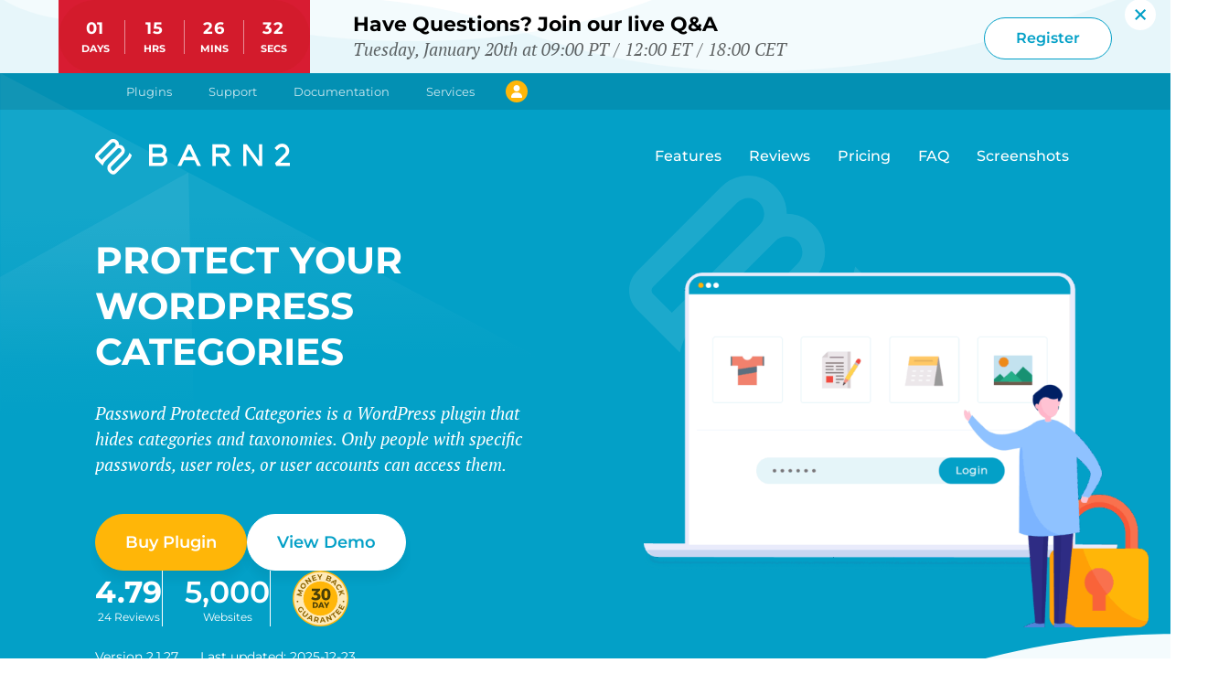

--- FILE ---
content_type: text/html; charset=UTF-8
request_url: https://barn2.com/wordpress-plugins/password-protected-categories/?utm_source=barn2&utm_medium=blog&utm_campaign=nav&utm_content=changing-woocommerce-order-status
body_size: 147510
content:

<!doctype html>
<html lang="en-US">
<script>window.pageUTMIdentifier = `ppc`</script>

<head>
	<meta charset="utf-8">
	<meta name="viewport" content="width=device-width, initial-scale=1">
	<meta name="color-scheme" content="only light">
	<link rel="canonical" href="https://barn2.com/wordpress-plugins/password-protected-categories/">
	<script id="barn2-global-vars" type="application/json">
		{"auth":{"fetchNonce":"68379707b5"},"user":{"id":0,"lastUpdated":""},"notices":[],"endpoints":{"eddAjax":"https:\/\/barn2.com\/wp-admin\/admin-ajax.php","cart":"https:\/\/barn2.com\/wp-json\/barn2\/v3\/cart","localization":"https:\/\/barn2.com\/wp-json\/barn2\/v3\/pricing\/localize","pricing":"https:\/\/barn2.com\/wp-json\/barn2\/v3\/pricing\/localized","kbApi":"https:\/\/barn2.com\/kb\/wp-json\/barn2\/v3\/kb\/search","products":"https:\/\/barn2.com\/wp-json\/barn2\/v3\/products\/all","applyCoupon":"https:\/\/barn2.com\/wp-json\/barn2\/v3\/coupons\/apply","account":"https:\/\/barn2.com\/wp-json\/barn2\/v3\/account","receipt":"https:\/\/barn2.com\/wp-json\/barn2\/v3\/receipt","reviews":"https:\/\/barn2.com\/wp-json\/barn2\/v3\/products\/{productId}\/reviews"},"settings":{"productsHash":1768513141,"cookieDomain":"`barn2.com`","helpscoutSuggestions":null,"fonts":{"families":{"PT Serif":[{"url":"https:\/\/barn2.com\/wp-content\/themes\/barn2media\/assets\/fonts\/PTSerif-Italic.subset.woff2","properties":{"style":"italic","weight":"400"}}],"Montserrat":[{"url":"https:\/\/barn2.com\/wp-content\/themes\/barn2media\/assets\/fonts\/Montserrat-Italic-VariableFont_wght.subset.woff2","format":"woff2-variations","properties":{"weight":"100 900","style":"italic"}},{"url":"https:\/\/barn2.com\/wp-content\/themes\/barn2media\/assets\/fonts\/Montserrat-VariableFont_wght.subset.woff2","format":"woff2-variations","properties":{"weight":"100 900"}}]}},"account":[[],{"survey_label":"Which of these best describes why you want to cancel?","survey_value":"auto-renew:I don\\'t want my subscription to auto-renew\r\ndont-need:I don\\'t need the plugin anymore\r\ntoo-expensive:It\\'s too expensive\r\nfeatures:The plugin didn\\'t have all the features I need\r\nissues:Technical issues\r\nclient:I want my client to pay instead\r\nother:Other","cancel_text_auto_renew_1":"We recommend keeping your subscription active because it guarantees your renewal price of {renewal_price}. If you cancel and renew in future, we can\\'t guarantee the same price.\r\n\r\nDon\\'t worry - we will remind you 2 weeks before your subscription renews, so you can cancel then if you like.","cancel_text_dont_need_1":"Did you know you\\'ve already paid for the plugin until **{renewal_date}**?\u2028\r\n\r\nWhy not wait until closer to the renewal date and then decide? We will remind you 2 weeks before your subscription renews.","cancellation_discount":30,"cancel_text_too_expensive_1":"While we\\'re not the cheapest, we aim to provide the best plugins, service and support in the industry.\u2028\r\n\r\nWould you be interested in a **30% savings** on your renewal price? We guarantee that you will keep this price for as long as you remain a Barn2 customer.","cancel_text_issues_1":"Can you send us a support request about this? We\\'ll look into the problem and get back to you as soon as possible.","cancel_text_issues_2":"Thank you for sending your support request. \u2028We will be in touch with you shortly.","cancel_text_issues_submit":"Send","cancel_text_features_1":"Could you tell us more?","cancel_text_features_submit":"Send","cancel_text_client_1":"Did you know you can transfer your subscription to your client? Enter a few details and we\\'ll help you get started.","cancel_text_client_2":"Thank you for sending your license transfer request. \u2028We will be in touch with you shortly.","cancel_text_client_submit":"Request transfer","cancel_text_other_1":"Could you tell us more?","cancel_text_other_submit":"Send","cancel_text_last_chance_text":"#### One more thing...\r\n\r\nWould you be interested in a reduced price for your plugin, **guaranteed** to never increase?\u2028\r\n\r\nYou will continue to receive all future plugin updates, new features, full compatibility with WordPress and WooCommerce, and unlimited support.","resume_text_confirmation":"You are reactivating the following plan:","resume_text_thanks":"Your plan has been reactivated.\r\nWe will send a reminder 2 weeks before the renewal date.","cancel_text_thanks":"Your current plan remains active.  \r\nWe will send a reminder 2 weeks before the renewal date.","cancel_text_thanks_discount":"Your plan has been updated successfully.","cancel_text_goodbye":"Your plan has been cancelled successfully. You can continue to use the plugin until the expiration date shown below.","cancel_text_support_confirmation":"","cancel_text_auto_renew_1_html":"<p>We recommend keeping your subscription active because it guarantees your renewal price of {renewal_price}. If you cancel and renew in future, we can't guarantee the same price.<\/p>\n<p>Don't worry - we will remind you 2 weeks before your subscription renews, so you can cancel then if you like.<\/p>","cancel_text_dont_need_1_html":"<p>Did you know you've already paid for the plugin until <strong>{renewal_date}<\/strong>?\u2028<\/p>\n<p>Why not wait until closer to the renewal date and then decide? We will remind you 2 weeks before your subscription renews.<\/p>","cancel_text_too_expensive_1_html":"<p>While we're not the cheapest, we aim to provide the best plugins, service and support in the industry.\u2028<\/p>\n<p>Would you be interested in a <strong>30% savings<\/strong> on your renewal price? We guarantee that you will keep this price for as long as you remain a Barn2 customer.<\/p>","cancel_text_issues_1_html":"<p>Can you send us a support request about this? We'll look into the problem and get back to you as soon as possible.<\/p>","cancel_text_issues_2_html":"<p>Thank you for sending your support request. \u2028We will be in touch with you shortly.<\/p>","cancel_text_issues_submit_html":"<p>Send<\/p>","cancel_text_features_1_html":"<p>Could you tell us more?<\/p>","cancel_text_features_submit_html":"<p>Send<\/p>","cancel_text_client_1_html":"<p>Did you know you can transfer your subscription to your client? Enter a few details and we'll help you get started.<\/p>","cancel_text_client_2_html":"<p>Thank you for sending your license transfer request. \u2028We will be in touch with you shortly.<\/p>","cancel_text_client_submit_html":"<p>Request transfer<\/p>","cancel_text_other_1_html":"<p>Could you tell us more?<\/p>","cancel_text_other_submit_html":"<p>Send<\/p>","cancel_text_last_chance_text_html":"<h4>One more thing...<\/h4>\n<p>Would you be interested in a reduced price for your plugin, <strong>guaranteed<\/strong> to never increase?\u2028<\/p>\n<p>You will continue to receive all future plugin updates, new features, full compatibility with WordPress and WooCommerce, and unlimited support.<\/p>","resume_text_confirmation_html":"<p>You are reactivating the following plan:<\/p>","resume_text_thanks_html":"<p>Your plan has been reactivated.\nWe will send a reminder 2 weeks before the renewal date.<\/p>","cancel_text_thanks_html":"<p>Your current plan remains active.<br \/>\nWe will send a reminder 2 weeks before the renewal date.<\/p>","cancel_text_thanks_discount_html":"<p>Your plan has been updated successfully.<\/p>","cancel_text_goodbye_html":"<p>Your plan has been cancelled successfully. You can continue to use the plugin until the expiration date shown below.<\/p>","cancel_text_support_confirmation_html":"","cancel_options":{"auto-renew":"I don't want my subscription to auto-renew","dont-need":"I don't need the plugin anymore","too-expensive":"It's too expensive","features":"The plugin didn't have all the features I need","issues":"Technical issues","client":"I want my client to pay instead","other":"Other"}}]}}
	</script>
	<script>
		(()=>{(()=>{let c=(e,t,s)=>{if(t||(t={}),t&&typeof t=="object"&&Array.isArray(e)&&Array.isArray(t))return[...t,...e];if(t&&typeof t=="object"&&t.constructor.name==="Set")return typeof e[Symbol.iterator]=="function"?e.forEach(o=>{o===null?t.remove(o):t.add(o)}):t=e,t;if(t&&typeof t=="object"&&t.constructor.name==="Map"){if(typeof e[Symbol.iterator]=="function")for(let o in e){let n=t.get(o);t.set(o,n?c(e[o],n,s):e[o])}else t=e;return t}for(let o in e){let n=e[o],i=typeof t[o];!s&&n!==null&&i==="object"&&typeof n=="object"?t[o]=c(n,t[o],s):t[o]=n}return t},l=(e,t=!1)=>{c(e,window.barn2,t)},a=(e,t=window.localStorage,s=!1)=>{l(e,s);try{let o=c(e,JSON.parse(t.getItem("barn2-globals")||"{}"),s);t.setItem("barn2-globals",JSON.stringify(o))}catch(o){console.error("There was an error saving data to the local cache",o,e,t)}},d=e=>{let t;try{t=c(window.barn2,c(JSON.parse(window.sessionStorage.getItem("barn2-globals")||"{}")??{},JSON.parse(window.localStorage.getItem("barn2-globals")||"{}")??{}))}catch{console.error("Error reading stored session data"),t=window.barn2}let s=e.split(".");for(let o of s){if(typeof t[o]>"u")return null;typeof t=="object"&&t.constructor.name==="Set"&&(t=t.has(o)),typeof t=="object"&&t.constructor.name==="Map"&&(t=t.get(o)),t=t[o]}return t},y=async(e,t,s={},o=null)=>{let n=d(`status.${e}`);if(n)return await n;try{let r=d(e);if(r!==null)return r}catch{a({[e]:null})}let i=new Promise(async(r,b)=>{try{if(typeof t=="string"){let f=new URL(t);for(let h in s){let g=s[h];f.searchParams.set(h,g)}let u=await fetch(f,{method:"GET",credentials:"same-origin",headers:{"Content-Type":"application/json","X-WP-Nonce":d("auth.fetchNonce")}});if(!u.ok)throw console.error(u),new Error(u.toString());let w=await u.json();a({[e]:null}),typeof w[e]<"u"&&typeof w[e]=="object"?(a({[e]:w[e]}),r(w[e])):(a({[e]:w}),r(w)),o&&(document.dispatchEvent(new Event(`on${o}FetchSuccess`)),document.dispatchEvent(new Event(`on${o}Loaded`)))}else r(await t())}catch(f){b(f)}finally{window.barn2.set({status:{[e]:null}})}});return window.barn2.set({status:{[e]:i}}),await i};try{let e=JSON.parse(document.getElementById("barn2-global-vars").innerText);window.barn2={...e,set:l,save:a,get:d,asyncData:async(t,s,o,n={},i)=>(s&&a({[t]:null}),await y(t,o,n,i)),methods:{store:new Map,new:(t,s)=>{let o=window.barn2.methods.store.get(t);o&&o.forEach(n=>{s(...n)}),window.barn2.methods.store.set(t,s)},asyncRun:(t,...s)=>new Promise(o=>{let n=window.barn2.methods.store.get(t);if(typeof n=="function")return o(n(...s));typeof n>"u"&&(n=new Set),n.add(s),window.barn2.methods.store.set(t,n)}),run:(t,...s)=>{let o=window.barn2.methods.store.get(t);if(typeof o!="function")throw new Error(`${t} has not been defined`);return o(...s)},runOnce:async(t,...s)=>{if(typeof window.barn2.methods.store.get(t)!="function")throw new Error(`${t} has not been defined`);let n=d(`status.${t}`);if(n)return await n;let i=new Promise((r,b)=>{try{r(window.barn2.methods.run(t,...s))}catch(f){b(f)}});return l(`status.${t}`),await i}}}}catch(e){console.error(e)}})();})();
		//# sourceMappingURL=runtime-globals.embedded.min.js.map
		
	</script>
	<script>
		(()=>{var C=(t,e)=>()=>(e||t((e={exports:{}}).exports,e),e.exports);var E=C((ie,D)=>{var $=(...t)=>window.barn2.methods.run("debug",...t),Y=(t,e=300)=>{let n;return(...r)=>{n||(t(...r),n=setTimeout(()=>{clearTimeout(n),n=null},e))}},G=(t,e=992,n=!1)=>{let r=window.innerWidth,a=null;e||(e=992),window.addEventListener("resize",()=>{clearTimeout(a),a=setTimeout(()=>{window.innerWidth!==r&&($("resize triggered",window.innerWidth,r),(n||r<e&&window.innerWidth>=e||r>=e&&window.innerWidth<e)&&t(I(e)),r=window.innerWidth)},100)})},I=t=>(t||(t=992),window.innerWidth<992);D.exports={attachResizeListener:G,isMobile:I,debounce:Y}});var q=C((se,M)=>{var H=(...t)=>window.barn2.methods.run("readCookie",...t),J=()=>{let t=document.getElementById("navigation-cart");if(!t)return;let e=H("edd_cart_item_count")||null;e&&e!=="0"&&(t.childNodes[0].innerText=e);let n=H("edd_items_in_cart");n&&n==="1"&&e&&parseInt(e)>0&&(t.style.display="",t.setAttribute("aria-hidden","false"))};M.exports={maybeShowCartIcon:J}});var U=(...t)=>{window.debugging=window.debugging||document.body.classList.contains("script-debug")||window.sessionStorage.getItem("debugging")==="true",window.debugging&&console.trace(...t)};function L(){window.barn2.methods.new("debug",U)}var V=t=>{let e=encodeURIComponent(t)+"=",n=document.cookie.split(";");for(let r=0;r<n.length;r++){let a=n[r];for(;a.charAt(0)===" ";)a=a.substring(1,a.length);if(a.indexOf(e)===0)return decodeURIComponent(a.substring(e.length,a.length))}return null},W=(t,e,n)=>{let r;if(n){let a=new Date;a.setTime(a.getTime()+n*24*60*60*1e3),r="; expires="+a.toGMTString()}else r="";document.cookie=encodeURIComponent(t)+"="+encodeURIComponent(e)+r+"; path=/; domain="+(window.barn2.get("account.settings.cookieDomain")||"."+window.location.host)},K=t=>{document.cookie=t+"=; Max-Age=-99999999;"};function k(){window.barn2.methods.new("readCookie",V),window.barn2.methods.new("createCookie",W),window.barn2.methods.new("deleteCookie",K)}var A=async()=>{try{let t=window.barn2.get("products"),e=window.barn2.get("cache.productsHash"),n=window.barn2.settings.productsHash??Date.now();return t&&e===n?t:(window.barn2.save({products:null}),await x())}catch(t){console.error(t)}},j=async t=>{try{let e=await A();return e?e[t]:null}catch(e){return console.error(e),null}},F=async(t,e)=>{let n=typeof t=="string"?await window.barn2.methods.run("getProduct",parseInt(t)):t;return n?n.variations[parseInt(e)]??null:null},x=t=>{let e=window.barn2.get("status.fetchingProducts");return e||(window.barn2.set({status:{currentFetch:new Promise(async(n,r)=>{try{let d=await(await fetch(window.barn2.endpoints.products)).json();window.barn2.save({products:d.products}),window.barn2.save({cache:{productsHash:parseInt(d.version)}}),document.dispatchEvent(new Event("onProductsLoadSuccess"))}catch(a){console.error(a),document.dispatchEvent(new CustomEvent("onProductsLoadError",{detail:a})),r(a)}finally{window.barn2.set({status:{fetchingProducts:null}})}n(window.barn2.get("products"))})}}),window.barn2.get("status.fetchingProducts"))};function S(){window.barn2.methods.new("fetchProducts",x),window.barn2.methods.new("getProductVariation",F),window.barn2.methods.new("getProduct",j),window.barn2.methods.new("getProducts",A)}var _=({target:t,ariaToggle:e,shouldOpen:n,mouseExit:r})=>{if(t||(t=document.getElementById(e.getAttribute("aria-controls"))),typeof n>"u"&&(n=t.getAttribute("aria-hidden")),!t)return;let a=document.querySelectorAll(`[aria-controls="${t.id}"]`);for(let l of a)l.setAttribute("aria-expanded",n);r&&n==="false"&&t.classList.add("is-state-mouse-exit"),t.setAttribute("aria-hidden",n==="true"?"false":"true");let d={expanded:n,target:t,toggle:e};document.dispatchEvent(new CustomEvent("aria-toggled",{detail:d}))},X=t=>{let e=t.target.closest("[aria-controls]");if(!e)return;let n=document.getElementById(e.getAttribute("aria-controls"));if(!!n&&!(n.dataset.customAria||e.dataset.customAriaController||n.classList.contains("custom-aria-handler")||e.classList.contains("popover__toggle"))){if(e.tagName==="A"){if(e.dataset.allowClick==="true"){e.setAttribute("aria-pressed","true");return}t.preventDefault()}e.getAttribute("aria-pressed")!=="true"&&_({target:n,ariaToggle:e})}},h=t=>{t?t.setAttribute("aria-hidden","true"):document.querySelectorAll('.modal[aria-hidden="false"]').forEach(e=>{e.setAttribute("aria-hidden","true")}),document.body.classList.remove("modal-active")};document.addEventListener("click",t=>{if(t.target.closest(".modal__window"))return;let e=t.target.closest(".modal");!e||h(e)});document.addEventListener("aria-toggled",({detail:t})=>{t.toggle.classList.contains("modal__close-x")&&h(t.target),t.expanded==="true"&&t.target.classList.contains("modal")&&(document.body.classList.add("modal-active"),document.dispatchEvent(new CustomEvent("modal-opened",{detail:t}))),t.expanded==="false"&&t.target.classList.contains("modal")&&(document.body.classList.remove("modal-active"),document.dispatchEvent(new CustomEvent("modal-closed",{detail:t})))});document.addEventListener("keyup",t=>{if(t.key!=="Escape")return;document.querySelectorAll('.modal[aria-hidden="false"]').forEach(n=>h(n))});function T(){window.barn2.methods.new("toggleAria",_),window.barn2.methods.new("closeModal",h),document.addEventListener("click",X)}async function P(){let t=(...c)=>window.barn2.methods.run("readCookie",...c),e=(...c)=>window.barn2.methods.run("createCookie",...c),n=(...c)=>window.barn2.methods.run("deleteCookie",...c),r=t("barn2_account_receipt_nonce");r&&(window.barn2.save({auth:{fetchNonce:r}},window.sessionStorage),n("barn2_account_receipt_nonce"));let a=new URLSearchParams(window.location.search),d=a.get("country")||window.barn2.get("user.country")||t("barn2_country_code");d&&d!=="XX"&&(window.barn2.save({user:{country:d}}),e("barn2_country_code",d,30));let l=a.get("currency")||window.barn2.get("user.currency")||t("barn2_shop_currency");l&&(window.barn2.save({user:{currency:l}}),e("barn2_shop_currency",l.toUpperCase(),30),e("barn2_currency_code",l.toUpperCase(),30),document.dispatchEvent(new Event("onCurrencyLocalized"))),(!l||d==="XX")&&await(async()=>{try{let c=await fetch("https://www.cloudflare.com/cdn-cgi/trace");if(!c.ok)throw c;let v=(await c.text()).split(`
		`),g={};for(let u of v){let w=u.split("=");g[w[0]]=w[1]}let o=new URL(window.barn2.get("endpoints.localization"));o.searchParams.set("ip",g.ip??null),o.searchParams.set("country",g.loc??null);let i=await fetch(o);if(!i.ok)throw i;let s=i.json();window.barn2.save({user:{country:s.country}}),l||window.barn2.save({user:{currency:s.currency}}),document.dispatchEvent(new Event("onCurrencyLocalized"))}catch(c){console.error(c)}})(),(a.get("discount")||a.get("coupon"))&&fetch(window.barn2.get("endpoints.applyCoupon"),{method:"POST",headers:{"Content-Type":"application/json"},body:JSON.stringify({discount:a.get("discount")||a.get("coupon")})}).then(c=>c.json()).then(c=>{(c?.coupons??null)&&(e("barn2_discount",c.discounts,3),window.barn2.set({user:{discount:c.discounts}}),document.dispatchEvent(new Event("onDiscountApplied")))}).catch(c=>console.error(c))}var f=(...t)=>window.barn2.methods.run("debug",...t),R=()=>{try{if(window.barn2.get("status.navigation"))return;let e=document.getElementById("page-navigation");if(!e)return;let{attachResizeListener:n,isMobile:r}=E(),{maybeShowCartIcon:a}=q();window.barn2.set({status:{navigation:!0}});let d=document.querySelector('button[aria-controls="primary-navigation"]'),l=o=>{o?e.allowClick="true":e.allowClick=""},b=o=>{f("resize detected",o),l(o);let i=window.innerHeight*.01;document.documentElement.style.setProperty("--one-vh-unit",`${i}px`),document.querySelectorAll("#primary-navigation").forEach(s=>{s.setAttribute("aria-hidden",o?"true":"false")}),document.querySelectorAll('button[aria-controls="primary-navigation"]').forEach(s=>{s.setAttribute("aria-expanded",o?"false":"true")})};n(b),b(r()),l(r());let c,y=o=>{c=setTimeout(()=>{o.getAttribute("aria-expanded")==="true"&&window.barn2.methods.run("toggleAria",{ariaToggle:o,shouldOpen:"false",mouseExit:!0})},600)};document.addEventListener("mouseout",o=>{o.target.closest("#page-navigation")&&document.querySelectorAll('#page-navigation a[aria-expanded="true"]').forEach(s=>{s.dataset.useAria||y(s)})}),document.addEventListener("mouseover",o=>{o.target.closest("#page-navigation")&&clearTimeout(c)}),document.addEventListener("mouseover",o=>{let i=o.target.closest("#page-navigation a[aria-controls]");!i||e.allowClick==="true"||i.dataset.useAria||i.getAttribute("aria-expanded")!=="true"&&(setTimeout(()=>{let s=i.closest(".is-style-mega-menu");if(s){let u=s.getBoundingClientRect().left+s.getBoundingClientRect().width/2-10,w=s.querySelector(".sub-menu").getBoundingClientRect().left;s.style.setProperty("--dropdownArrayPosition",`${u-w}px`)}},50),document.querySelectorAll('#page-navigation a[aria-expanded="true"]').forEach(s=>window.barn2.methods.run("toggleAria",{ariaToggle:s,shouldOpen:"false",mouseExit:!0})),window.barn2.methods.run("toggleAria",{ariaToggle:i,shouldOpen:"true"}))}),document.addEventListener("click",o=>{if(o.target.dataset.useAria)return;let i=o.target.closest("#page-navigation a[aria-controls]");if(i&&e.allowClick!=="true"){o.preventDefault(),o.stopImmediatePropagation(),window.location.href=i.href;return}o.target.closest("#page-navigation")||document.querySelectorAll('#page-navigation a[aria-expanded="true"]').forEach(u=>{u.dataset.useAria||y(u)})}),document.addEventListener("click",o=>{let i=o.target.closest('a[href^="#"]');if(!i||(f("hash clicked"),r()&&window.barn2.methods.run("toggleAria",{ariaToggle:d,shouldOpen:"false",mouseExit:!0}),i.dataset.ignoreScroll))return;let s=new URL(i.href);if(!s.hash)return;let u=document.querySelectorAll(s.hash);if(u.length===0)return;let w=null;if(u.forEach(m=>{w||!m.checkVisibility()||(m.children.length>0&&["H1","H2","H3","H4","H5","H6"].indexOf(m.children[0].tagName)>-1&&(m=m.children[0]),m.checkVisibility()&&(w=m))}),!w)return;s.pathname===window.location.pathname&&o.preventDefault();let p=w.getBoundingClientRect().top+window.scrollY;p-=100,document.querySelector("#wpadminbar")&&(p-=40),document.querySelector("#display-banner-state.is-state-banner-active")&&(p-=document.querySelector("#sale-banner").getBoundingClientRect().height),window.scrollTo({behavior:"smooth",top:p,left:0}),i&&s.hash!==window.location.hash&&history.pushState(null,null,s.toString())}),document.addEventListener("aria-toggled",({detail:o})=>{f("aria-toggled",o),r()&&o&&o.expanded==="true"&&o.target.classList.contains("modal")&&window.barn2.methods.run("toggleAria",{ariaToggle:d,shouldOpen:"false",mouseExit:!0})});let v=()=>{if(!window.location.hash)return;let o=(window.location.hash||"#dashboard").substring(1),i=o.split("/"),s=document.querySelector(i[0]);!s||window.scrollY>0||s.click()},g=()=>{f("resize fixed containers"),document.querySelectorAll(".has-fixed-height-listener").forEach(i=>{f("resetting height on ",i),i.classList.add("is-state-resetting-height"),i.style.setProperty("--offsetHeight",""),i.offsetHeight,setTimeout(()=>{i.style.setProperty("--offsetHeight",i.offsetHeight+"px"),i.classList.remove("is-state-resetting-height")},50)})};document.addEventListener("DOMContentLoaded",g),window.addEventListener("load",g),window.addEventListener("resize",g),v(),a(),g()}catch(t){console.error("error loading navigation",t)}},N=()=>{window.barn2.get("status.navigation")||(document.readyState==="interactive"||document.readyState==="complete"?R():document.addEventListener("DOMContentLoaded",R))};N();var z=N;var{debounce:Q}=E(),Z=(...t)=>window.barn2.methods.run("debug",...t),O=()=>{document.querySelectorAll(".wp-block-video video").forEach(e=>{let n=e.closest(".wp-block-video");if(n.classList.contains("is-style-browser-frame")&&e.setAttribute("playsinline","playsinline"),Z("initializing videos",e,n),!e.autoplay){let r=document.createElement("button");r.classList.add("wp-block-video__play-button"),r.setAttribute("aria-label","Play video"),r.innerHTML='<span class="screen-reader-text">Play video</span>',r.addEventListener("click",a=>{a.preventDefault(),a.stopPropagation(),e.play(),n.classList.add("is-state-played")}),n.appendChild(r)}e.addEventListener("play",()=>n.classList.add("is-state-played"))})};function B(){document.readyState==="loading"?document.addEventListener("DOMContentLoaded",O):O(),window.addEventListener("scroll",Q(()=>{document.querySelectorAll(".the-content video").forEach(e=>{if(!e.autoplay||!e.paused)return;e.muted||(e.muted=!0);let n=e.getBoundingClientRect();n.top<window.innerHeight+200&&n.bottom>-200&&e.currentTime===0&&!e.classList.contains("force-play")&&(e.play(),e.classList.add("force-play"))})},100)),document.addEventListener("play",t=>{let e=t.target.closest(".wp-block-video");!e||e.classList.add("is-state-played")}),document.addEventListener("click",t=>{let e=t.target.closest(".wp-block-video");!e||e.classList.add("is-state-played")})}L();k();S();T();P();z();B();window.barn2.methods.run("getProducts");})();
		//# sourceMappingURL=global.embedded.min.js.map
		
	</script><meta name='robots' content='index, follow, max-image-preview:large, max-snippet:-1, max-video-preview:-1' />
		<script>
			window.dataLayer = window.dataLayer || [];
		</script>
				<script>
		var _paq = window._paq = window._paq || [];
		_paq.push(['trackPageView']);
		_paq.push(['enableLinkTracking']);
		_paq.push(['alwaysUseSendBeacon']);
		(function() {
			var u="https://barn2.matomo.cloud/";
			_paq.push(['setTrackerUrl', u+'matomo.php']);
			_paq.push(['setSiteId', '1']);
			var d=document, g=d.createElement('script'), s=d.getElementsByTagName('script')[0];
			g.async=true; g.src='//cdn.matomo.cloud/barn2.matomo.cloud/matomo.js'; s.parentNode.insertBefore(g,s);
		})();
		</script>
		
		
	<!-- This site is optimized with the Yoast SEO plugin v26.2 - https://yoast.com/wordpress/plugins/seo/ -->
	<title>Password Protected Categories WordPress Plugin | Barn2 Plugins</title>
	<meta name="description" content="The Password Protected Categories WordPress plugin is the easy way to lock down whole categories of blog posts, products, events, portfolios &amp; more..." />
	<link rel="canonical" href="https://barn2.com/wordpress-plugins/password-protected-categories/" />
	<meta property="og:locale" content="en_US" />
	<meta property="og:type" content="article" />
	<meta property="og:title" content="Password Protected Categories WordPress Plugin | Barn2 Plugins" />
	<meta property="og:description" content="The Password Protected Categories WordPress plugin is the easy way to lock down whole categories of blog posts, products, events, portfolios &amp; more..." />
	<meta property="og:url" content="https://barn2.com/wordpress-plugins/password-protected-categories/" />
	<meta property="og:site_name" content="Barn2 Plugins" />
	<meta property="article:publisher" content="https://www.facebook.com/Barn2Plugins" />
	<meta property="article:modified_time" content="2026-01-08T16:42:44+00:00" />
	<meta property="og:image" content="https://barn2.com/wp-content/uploads/2023/06/Password-Protected-Categories_TopPage.png" />
	<meta property="og:image:width" content="1400" />
	<meta property="og:image:height" content="1050" />
	<meta property="og:image:type" content="image/png" />
	<meta name="twitter:card" content="summary_large_image" />
	<meta name="twitter:site" content="@barn2plugins" />
	<meta name="twitter:label1" content="Est. reading time" />
	<meta name="twitter:data1" content="11 minutes" />
	<script type="application/ld+json" class="yoast-schema-graph">{"@context":"https://schema.org","@graph":[{"@type":"WebPage","@id":"https://barn2.com/wordpress-plugins/password-protected-categories/","url":"https://barn2.com/wordpress-plugins/password-protected-categories/","name":"Password Protected Categories WordPress Plugin | Barn2 Plugins","isPartOf":{"@id":"https://barn2.com/#website"},"primaryImageOfPage":{"@id":"https://barn2.com/wordpress-plugins/password-protected-categories/#primaryimage"},"image":{"@id":"https://barn2.com/wordpress-plugins/password-protected-categories/#primaryimage"},"thumbnailUrl":"https://barn2.com/wp-content/uploads/2023/06/Password-Protected-Categories_TopPage.png","datePublished":"2023-06-05T19:40:02+00:00","dateModified":"2026-01-08T16:42:44+00:00","description":"The Password Protected Categories WordPress plugin is the easy way to lock down whole categories of blog posts, products, events, portfolios & more...","breadcrumb":{"@id":"https://barn2.com/wordpress-plugins/password-protected-categories/#breadcrumb"},"inLanguage":"en-US","potentialAction":[{"@type":"ReadAction","target":["https://barn2.com/wordpress-plugins/password-protected-categories/"]}]},{"@type":"ImageObject","inLanguage":"en-US","@id":"https://barn2.com/wordpress-plugins/password-protected-categories/#primaryimage","url":"https://barn2.com/wp-content/uploads/2023/06/Password-Protected-Categories_TopPage.png","contentUrl":"https://barn2.com/wp-content/uploads/2023/06/Password-Protected-Categories_TopPage.png","width":1400,"height":1050,"caption":"Password Protected Categories Plugin"},{"@type":"BreadcrumbList","@id":"https://barn2.com/wordpress-plugins/password-protected-categories/#breadcrumb","itemListElement":[{"@type":"ListItem","position":1,"name":"Home","item":"https://barn2.com/"},{"@type":"ListItem","position":2,"name":"Password Protected Categories"}]},{"@type":"WebSite","@id":"https://barn2.com/#website","url":"https://barn2.com/","name":"Barn2 Plugins","description":"Professional plugins for WordPress &amp; WooCommerce","publisher":{"@id":"https://barn2.com/#organization"},"potentialAction":[{"@type":"SearchAction","target":{"@type":"EntryPoint","urlTemplate":"https://barn2.com/?s={search_term_string}"},"query-input":{"@type":"PropertyValueSpecification","valueRequired":true,"valueName":"search_term_string"}}],"inLanguage":"en-US"},{"@type":"Organization","@id":"https://barn2.com/#organization","name":"Barn2 Plugins","url":"https://barn2.com/","logo":{"@type":"ImageObject","inLanguage":"en-US","@id":"https://barn2.com/#/schema/logo/image/","url":"https://barn2.com/wp-content/uploads/2019/08/Barn2-Site-Icon-1.png","contentUrl":"https://barn2.com/wp-content/uploads/2019/08/Barn2-Site-Icon-1.png","width":512,"height":512,"caption":"Barn2 Plugins"},"image":{"@id":"https://barn2.com/#/schema/logo/image/"},"sameAs":["https://www.facebook.com/Barn2Plugins","https://x.com/barn2plugins","https://www.linkedin.com/company/barn2-plugins/about/","https://youtube.com/@Barn2Plugins"]}]}</script>
	<!-- / Yoast SEO plugin. -->


<link rel="alternate" type="application/rss+xml" title="Barn2 Plugins &raquo; Feed" href="https://barn2.com/feed/" />
<link rel="alternate" type="application/rss+xml" title="Barn2 Plugins &raquo; Comments Feed" href="https://barn2.com/comments/feed/" />
<style id='infinity-scroll-single-post-group-style-inline-css' type='text/css'>


</style>
<style id='safe-svg-svg-icon-style-inline-css' type='text/css'>
.safe-svg-cover{text-align:center}.safe-svg-cover .safe-svg-inside{display:inline-block;max-width:100%}.safe-svg-cover svg{fill:currentColor;height:100%;max-height:100%;max-width:100%;width:100%}

</style>
<style type="text/css">/* css for building split tests */


/* Ensure variations are visible in , Bakery  and Bricks builders */
#breakdance_canvas [bt-eid], 
#editor [data-bt-eid], 
body[data-builder-window="iframe"] .brx-body [bt-eid],
.vc_editor [class*='ab-var-'] {
    display: inherit !important; /* Retain inherited display type */
    opacity: 1 !important; /* Fully visible */
    visibility: visible !important; /* Ensure it's interactable */
}


.fl-block-overlay-active[bt-variation][bt-eid]>.fl-row-overlay,.fl-block-overlay-active[bt-variation][bt-eid]>.fl-module-overlay{
  border:2px solid #F75C03 !important;
}

.fl-block-overlay-active[bt-variation][bt-eid]>.fl-row-overlay .fl-block-overlay-actions,.fl-block-overlay-active[bt-variation][bt-eid]>.fl-module-overlay .fl-block-overlay-actions{
  background-color:#F75C03 !important;  
}

.ab-highlight {
  animation: highlight 2s ease-in-out infinite !important;
  position: relative;
  z-index: 1;
}

@keyframes highlight {
  0% {
    box-shadow: 0 0 0 0 rgba(247, 92, 3, 0.2);
    transform: scale(1);
  }
  15% {
    box-shadow: 0 0 20px 10px rgba(247, 92, 3, 1);
    transform: scale(1.02);
  }
  30% {
    box-shadow: 0 0 10px 5px rgba(247, 92, 3, 0.2);
    transform: scale(1);
  }
  45% {
    box-shadow: 0 0 20px 10px rgba(247, 92, 3, 1);
    transform: scale(1.02);
  }
  60% {
    box-shadow: 0 0 10px 5px rgba(247, 92, 3, 0.2);
    transform: scale(1);
  }
  75% {
    box-shadow: 0 0 20px 10px rgba(247, 92, 3, 1);
    transform: scale(1.02);
  }
  100% {
    box-shadow: 0 0 0 0 rgba(247, 92, 3, 0.2);
    transform: scale(1);
  }
}

.bt-active-var-dot{
    padding: 5px;
    color:green;
}

.bt-new-window::after {
  content: url([data-uri]);
  margin: 0 3px 0 5px;
  filter: invert(1);

}


.bt-conversion-icon{
    background-image: url(/wp-content/plugins/bb-bt-ab/img/split-conversion.svg);
    background-size: contain;
    width: 30px;
    height: 30px;
    display: inline-block;
    margin-right: 4px;
}

.ab-flag-filled { 
    display: inline-block;
    width: 20px !important;
    height: 20px !important;
    background: url('[data-uri]') 50% 50% no-repeat;
    background-size: 100%; 
    vertical-align: text-top;
    margin-right: 3px !important;
}

.ab-split { 
    display: inline-block;
    width: 20px !important;
    height: 20px !important;
    background: url('[data-uri]') 50% 50% no-repeat;
    background-size: 100%; 
    vertical-align: text-top;
    margin-right: 3px !important;
}

.ab-test-tube { 
    display: inline-block;
    width: 20px !important;
    height: 20px !important;
    background: url('[data-uri]') 50% 50% no-repeat;
    background-size: 100%; 
    vertical-align: text-top;
    margin-right: 3px !important;
}   

.ab-pointer{
  display: inline-block;
  width: 20px !important;
  height: 20px !important;
  font-weight: bolder !important;
  background: url('[data-uri]') 50% 50% no-repeat;
  background-size: 100%;
  opacity: 0.8;
  vertical-align: text-top;
  margin-right: 3px !important;
}

.ab-ai{
  display: inline-block;
  width: 20px !important;
  height: 20px !important;
  color: white;
  font-weight: bolder !important;
  background: url('[data-uri]') 50% 50% no-repeat;
  background-size: 100%;
  vertical-align: text-top;
  margin-right: 3px !important;
}
.ab-link{
  display: inline-block;
  width: 20px !important;
  height: 20px !important;
  background: url('[data-uri]') 50% 50% no-repeat;
  background-size: 100%;
  vertical-align: text-top;
  margin-left: 3px !important;
  cursor: pointer;
}


.abst-variation {
  border: 3px dotted orange;
  border-radius:5px;
  position: relative !important; /* Ensure the badge is anchored to this element */
}
/* parent */
.abst-settings-column.help {
  position: relative;
  box-shadow: 0 1px 10px #979797;
  background: #ffffd7;
  padding: 20px 30px;
  margin-top: 60px !important;
}
.click-to-start-help{
  padding: 30px !important;
}
.abst-settings-column.help li{
font-size:1.1em;
  margin-bottom:5px;
}
.hide-magic-bar{
    text-decoration: underline;
     cursor: pointer;
    padding: 10px;
    z-index: 10;
  }
  

.abst-variation:after {
  content: "A/B";
  position: absolute;
  top: -10px;
  right: -10px;
  display: flex;
  align-items: center;
  justify-content: center;
  min-width: 28px;
  height: 28px;
  background: #fff;
  color: #2d7be5;
  font-weight: bold;
  font-size: 13px;
  border-radius: 999px;
  box-shadow: 0 2px 8px rgba(44, 62, 80, 0.18), 0 1.5px 4px rgba(44, 62, 80, 0.12);
  padding: 0 8px;
  border: 2px solid #2d7be5;
  z-index: 1000;
  pointer-events: none; /* Prevents interfering with mouse events */
  background-clip: padding-box;
}

#variation-picker-container, #variation-editor-container, .abst-goals-column, #abst-magic-bar button#abst-magic-bar-start, #abst-targeting-button, .magic-test-name, .winning-mode {
  display: none;
}
/* BRICKS */
[data-abmagictestelementtype]{
  cursor: pointer;
}
.bricks-panel-controls div[controlkey="ab_heading"] {
    background-color: rgba(0,0,0,0) !important;
    text-transform: uppercase;
    padding: 10px 0;
    font-size: 13px;
    font-weight: 700;
}

.bricks-panel-controls div[data-controlkey="ab_heading"] {
    border-top: thin solid rgb(82, 82, 82) !important;
    margin-top: 12px;
}

[data-controlkey="bt_info"] [data-control=info] {
  background: #ffffff00 !important;
  color:white !important;
}
[data-controlkey="bt_info"] [data-control=info] a:hover {
  color: #7abcf5 !important;
}

/* CONVERSION MODULE */

  .fl-module-conversion,
  .wp-block-bt-experiments-gutenberg-conversion { 
    display:none;
  }
  .fl-builder-edit .fl-module-conversion {
    display:block;
  }
  
  .fl-builder-edit .conversion-module,
  .block-editor-page .conversion-module,
  .elementor-widget-container .conversion-module {
    padding:10px;
    border: thin solid whitesmoke;
    background: repeating-linear-gradient(
      45deg,
      whitesmoke,
      whitesmoke 10px,
      white 10px,
      white 20px
    );

  }
  .conversion-module *{
    text-align:center;
    color:#525252 !important;
  }
body.abst-show-page {
  display: inherit;
}


.newabpanel {
  width: 500px;
  height: 60vh;
  position: fixed;
  top: 6vh;
  left: calc(50% - 250px);
  border: none;
  z-index: 50001;
  display: none;
  box-shadow: 0 1px 10px -3px black;
  border-radius: 10px;
  background-color: whitesmoke;
}

#ab-ai-form {
  background: white !important;
  color:rgb(61, 61, 61) !important;
  max-width: 550px;
  padding: 20px 20px 30px 20px;
  border-radius: 5px;
  box-shadow: 0 1px 10px rgba(0,0,0,0.4);
}
#ab-ai-form .mfp-close{
margin-top: -20px;
}

#ab-ai-form #result{
  background: whitesmoke !important;
  white-space: pre-line;
  padding:10px;
  border-radius:5px;
  margin-top:20px
}

#ab-ai-form #result li:hover{
  cursor:copy;
  background:white !important;
}

#ab-ai-form #result li{
  margin:3px;
  padding:3px;
  border-radius:5px;
}


.ab-white-popup {
  position: relative;
  background: #FFF;
  padding: 20px;
  width: auto;
  margin: 20px auto;
}

#ab-ai-form .ai-option {
    margin-bottom: 5px;
    background: #e7e7e7;
    padding: 5px 10px;
    border-radius: 5px;
    border: thin solid #ededed;
}
#ab-ai-form .ai-option:hover {
  border: thin solid #d8d8d8;
  background: #d4d4d4;
  cursor:copy;
}
#ab-ai-form .ai-option:active {
  background: #a9e7b1;
  cursor:copy;
}


.ab-copy-link{
  cursor: pointer;
  position: absolute !important;
  right: 10px;
}


p.ai-loading {
    background-image: linear-gradient(-45deg, #dde8ff 25%, transparent 25%, transparent 50%, #dde8ff 50%, #dde8ff 75%, transparent 75%, transparent);
    background-size: 100px 100px;
    animation: ai-load-gradient 4s infinite;
    padding:20px !important;
    font-weight: bold;
    color:grey;
    text-align:center;
}

@keyframes ai-load-gradient {
    0% {
        background-position: 0 0;
    }
    100% {
        background-position: 100px 0;
    }
}


/* AI AI */

.ai-loading-outer-box {
  width: 100px;
  height: 100px;
  border: 8px solid whitesmoke;
  background: white;
  border-radius: 33px;
  display: flex;
  justify-content: center;
  align-items: center;
  box-shadow: 0 1px 10px -2px #00000099;
}

.ai-loading-inner-box {
  box-shadow: 0 1px 30px -5px rgba(0,0,0,0.9);
  animation: ai-load-bounce 4s infinite;
  width: 30px;
  height: 30px;
  background-color: #365187;
  border-radius: 3px;
}

ul#ai-suggestions-list {
  list-style: none;
  margin:0 !important;
  padding:0;
}
ul#ai-suggestions-list li {
  background:#dfe5f9;
  border-radius:5px;
  margin:5px;
  padding:5px 20px 5px 10px;
  display:inline-block;
}
ul#ai-suggestions-list li:hover {
  background:#dff9f7;
  cursor:cell;
}

#ai-suggestions {
  background: whitesmoke !important;
  color:rgb(61, 61, 61) !important;
  padding: 10px;
  border: thin solid #d3d3d3;
  width: calc(100% - 5px);
}
@keyframes ai-load-bounce {
  0% {
    transform: translateY(0) translateX(0) rotate(-100deg);
  }
  10% {
    transform: translateY(-10px) translateX(-10px) rotate(-15deg);
  }
  20% {
    transform: translateY(20px) translateX(40px) rotate(10deg);
  }
  30% {
    transform: translateY(15px) translateX(-5px) rotate(-60deg);
  }
  40% {
    transform: translateY(30px) translateX(25px) rotate(35deg);
  }
  50% {
    transform: translateY(-40px) translateX(-20px) rotate(-10deg);
  }
  60% {
    transform: translateY(20px) translateX(15px) rotate(15deg);
  }
  70% {
    transform: translateY(15px) translateX(-35px) rotate(-75deg);
  }
  80% {
    transform: translateY(10px) translateX(50px) rotate(10deg);
  }
  90% {
    transform: translateY(50px) translateX(-15px) rotate(-15deg);
  }
  100% {
    transform: translateY(0) translateX(0) rotate(-100deg);
  }
}


#abst-magic-upgrade-overlay {
    position: absolute;
    top: 0;
    left: 0;
    right: 0;
    bottom: 0;
    background: rgb(255 255 255 / 72%);
    backdrop-filter: blur(3px);
    -webkit-backdrop-filter: blur(3px);
    text-shadow: 0 0 8px rgba(255, 255, 255, 0.9);
    z-index: 10;
    display: flex;
    flex-direction: column;
    justify-content: center;
    align-items: center;
    text-align: center;
    padding: 20px;
    box-sizing: border-box;
}
#abst-magic-upgrade-overlay>*{
  background: white;
  padding: 15px;
  border-radius: 15px;
}

#abst-magic-upgrade-overlay h3 {
    color: #23282d;
    font-size: 20px;
    margin-bottom: 15px;
}

#abst-magic-upgrade-overlay p {
    color: #646970;
    margin-bottom: 15px;
    line-height: 1.5;
}

#abst-magic-upgrade-overlay ul {
    text-align: left;
    margin: 0 auto 20px;
    max-width: 80%;
}

#abst-magic-upgrade-overlay li {
    margin-bottom: 6px;
    position: relative;
    padding-left: 20px;
  list-style-type: none;
}

#abst-magic-upgrade-overlay .abst-button {
    background: #2271b1;
    color: white;
    border: none;
    padding: 10px 20px;
    border-radius: 4px;
    text-decoration: none;
    font-weight: 600;
    transition: background 0.2s;
    text-shadow: 0 0 3PX #313131;
}

#abst-magic-upgrade-overlay .abst-button:hover {
    background: #135e96;
    color: white;
}

#abst-magic-upgrade-overlay .upgrade-testy {
    font-size: 13px;
    color: #646970;
    max-width: 80%;
    margin: 20px auto 0;
    padding-top: 15px;
}

#abst-magic-upgrade-overlay .upgrade-testy em {
    display: block;
    margin-top: 5px;
    font-style: italic;
    color: #8c8f94;
}

#abst-ideas-general {
  padding: 10px;
  background: whitesmoke;
  border-radius: 20px;
  margin: 50px 20px 20px 20px;
  text-align: center;
  opacity: .8;
  box-shadow: 0 0 10px -2px #00000029;
}

#abst-ideas-general ul {
  padding: 0 10px 10px 10px;
  background: whitesmoke;
  border-radius: 20px;
  margin: 20px; 
  text-align: center;
}
#close-help-magic{
  cursor: pointer;
  position: relative;
  display: block;
  text-align: center;
  margin: 10px 0;
  font-size: 12px;
  color: #666;
  text-decoration: underline;
}

.goal-value-label{
  padding: 1px 0;
}
#conversion_use_order_value_container {
  display: none;
  height: 20px;
  margin-right: 10px;
  padding: 10px;
  font-size: 1em;
}

/* MAGIC BAR STYLES */
.abst-magic-bar {
  width: 35%;
  position: fixed;
  background-color: whitesmoke;
  top: 32px;
  box-shadow: 0 0 10px -2px #00000099;
  right: 0;
  z-index: 65534;
  color: #4b4b4b !important;
  box-sizing: border-box;
  transform: translateY(-100%);
  transition: transform 0.3s ease-in-out;
  font-family: -apple-system, BlinkMacSystemFont, "Segoe UI", Roboto, Oxygen-Sans, Ubuntu, Cantarell, "Helvetica Neue", sans-serif;
  font-weight: 400;
  height: calc(100% - 32px) !important;
  padding: 0;
  overflow-y: auto;
  overflow-x: hidden;
}
#abst-magic-bar button#abst-magic-bar-start {
    position: sticky;
    bottom: 0px;
    width: 100%;
    color: white !important;
    font-size: 1.2em !important;
    border-radius: 0 !important;
    margin: 0;
    z-index: 10;
}

#abst-magic-bar .abst-add-goal-button, #imageSelector{
  background:GREY !imPORTANT;
  font-size:14px;
  text-transform:uppercase;
  padding:5px 15px;
  border-radius:3px;
  border-width:1px;
}

#abst-magic-bar .abst-add-goal-button:hover, #imageSelector:hover{
  background:#2b7bb9 !imPORTANT;
}

#abst-magic-bar .abst-add-goal-button:active, #imageSelector:active{
  background:#08a66a !imPORTANT;}

/* Hardened form elements for magic bar */
#abst-magic-bar > input[type="text"],
#abst-magic-bar > input[type="number"],
#abst-magic-bar > input[type="email"],
#abst-magic-bar > input[type="url"],
#abst-magic-bar > input[type="password"],
#abst-magic-bar > input[type="search"],
#abst-magic-bar > input[type="tel"],
#abst-magic-bar > textarea:not(.wp-editor-area),
#abst-magic-bar > select,
#abst-magic-bar  input[type="text"],
#abst-magic-bar  input[type="number"],
#abst-magic-bar  input[type="email"],
#abst-magic-bar  input[type="url"],
#abst-magic-bar  input[type="password"],
#abst-magic-bar  input[type="search"],
#abst-magic-bar  input[type="tel"],
#abst-magic-bar  textarea:not(.wp-editor-area),
#abst-magic-bar  select {
  width: 100%;
  max-width: 100%;
  margin: 5px 0 15px 0;
  padding: 8px 12px;
  border: 1px solid #ddd;
  border-radius: 4px;
  background-color: #fff;
  color: #333;
  font-size: 14px;
  line-height: 1.5;
  box-sizing: border-box;
  box-shadow: inset 0 1px 2px rgba(0,0,0,0.1);
  transition: border-color 0.15s ease-in-out, box-shadow 0.15s ease-in-out;
}

.abst-selector button{
  background:white;
}
a.abst-variation-remove {
  font-size: 12px;
}
/* checkboxes */
#abst-magic-bar .abst-user-role input[type="checkbox"] , input#conversion_use_order_value{
  width: 20px;
  height: 20px;
  margin: 0 5px 0 0;
  border: thin solid #d9d9d9;
  border-radius: 3px;
  background-color: #fff;
  color: #333;
  font-size: 14px;
  line-height: 1.5;
  box-sizing: border-box;
  box-shadow: inset 0 1px 2px rgba(0,0,0,0.1);
  transition: border-color 0.15s ease-in-out, box-shadow 0.15s ease-in-out;
}

#abst-magic-bar .mce-tinymce button{
  background-color: #ffffff;
  border:thin solid #d9d9d9;
}


#abst-magic-bar .mce-tinymce button:hover{
  background-color: rgb(222 246 255);
}
#abst-magic-bar .mce-tinymce button:active{
  background-color: #ace1a8;
}

#abst-magic-bar > input:focus,
#abst-magic-bar > textarea:focus:not(.wp-editor-area),
#abst-magic-bar > select:focus,
#abst-magic-bar  input:focus,
#abst-magic-bar  textarea:focus:not(.wp-editor-area),
#abst-magic-bar  select:focus {
  border-color: #4d90fe;
  outline: none;
  box-shadow: 0 0 0 1px #4d90fe, inset 0 1px 2px rgba(0,0,0,0.1);
}

#abst-magic-bar select {
  -webkit-appearance: none;
  -moz-appearance: none;
  appearance: none;
  background-image: url('data:image/svg+xml;utf8,<svg fill="%23444" height="24" viewBox="0 0 24 24" width="24" xmlns="http://www.w3.org/2000/svg"><path d="M7 10l5 5 5-5z"/></svg>');
  background-repeat: no-repeat;
  background-position: right 8px center;
  background-size: 16px 16px;
  padding-right: 30px;
}

#abst-magic-bar > button:not(.mce-btn button),
#abst-magic-bar > .button,
#abst-magic-bar > input[type="button"],
#abst-magic-bar > input[type="submit"],
#abst-magic-bar  > button:not(.mce-btn button),
#abst-magic-bar  > .button,
#abst-magic-bar  > input[type="button"],
#abst-magic-bar  > input[type="submit"] {
  display: inline-block;
  padding: 8px 16px;
  margin: 5px 5px 5px 0;
  border: 1px solid #ccc;
  border-radius: 4px;
  background-color: #f8f8f8;
  color: #333;
  font-size: 14px;
  line-height: 1.5;
  text-align: center;
  text-decoration: none;
  cursor: pointer;
  transition: background-color 0.15s ease-in-out, border-color 0.15s ease-in-out;
}

#abst-magic-bar > button:hover:not(.mce-btn button),
#abst-magic-bar > .button:hover,
#abst-magic-bar > input[type="button"]:hover,
#abst-magic-bar > input[type="submit"]:hover,
#abst-magic-bar  > button:hover:not(.mce-btn button),
#abst-magic-bar  > .button:hover,
#abst-magic-bar  > input[type="button"]:hover,
#abst-magic-bar  > input[type="submit"]:hover {
  background-color: #e8e8e8;
  border-color: #999;
}

#abst-magic-bar > button:active:not(.mce-btn button),
#abst-magic-bar > .button:active,
#abst-magic-bar > input[type="button"]:active,
#abst-magic-bar > input[type="submit"]:active,
#abst-magic-bar  > button:active:not(.mce-btn button),
#abst-magic-bar  > .button:active,
#abst-magic-bar  > input[type="button"]:active,
#abst-magic-bar  > input[type="submit"]:active {
  background-color: #ddd;
  border-color: #777;
}

#abst-magic-bar > label,
#abst-magic-bar  > label {
  display: block;
  margin: 10px 0 5px 0;
  font-weight: 600;
  font-size: 14px;
  color: #333;
}

.abst-magic-bar-header {
  display: block;
  width: 100%;
  padding: 5px;
}

.abst-magic-bar-title {
  font-weight: bold;
  font-size: 16px;
  width: 95%;
  margin: 0 5px 5px 5px;
  padding: 5px 10px;
  border-radius: 5px;
  border: thin solid #dddddd;
}

#variation-picker {
font-size:1.2em !important;
  font-weight:500 !important;
}

#variation-picker:focus {
  border-color: #4d90fe;
  outline: none;
  box-shadow: 0 0 0 1px #4d90fe, inset 0 1px 2px rgba(0,0,0,0.1);
}

div#abst-variation-editor button {
  background: whitesmoke !important;
  color: grey;
  padding: 1px 6px;
  font-size: 1em;
}

div#abst-variation-editor button:hover{
      background: #dedede !important;

}
div#abst-variation-editor button:hover{
      background: white !important;

}

.abst-magic-bar-actions {
  display: flex;
  gap: 10px;
}

.abst-magic-bar-start {
  color: white;
  border: none !important;
  padding: 8px 15px;
  text-shadow:0 1px 3px #0000005e;
  font-weight: bold;
  border-radius: 4px;
  cursor: pointer;
  margin-right: 40px;
  background: #2b7bb9 !important;
}
.abst-magic-bar-start:hover {
  background: #2bb98a !important;
}
.abst-magic-bar-start:active {
  background: #1b3e5a !important;
}
.abst-magic-bar-save {
  background-color: transparent;
  color: #4b4b4b !important;
  border: 1px solid #666666;
  padding: 8px 15px;
  border-radius: 4px;
  cursor: pointer;
  margin-right: 30px;
}

.abst-magic-bar-container {
  background-color: #e4e4e4;
  padding-top: 1px;
  width: 100%;
  overflow: hidden;
}

.abst-elements-scroll-container {
  display: flex;
  flex-wrap: nowrap;
  gap: 20px;
  overflow-x: auto;
  padding: 10px;
  flex: 1;
  scrollbar-width: thin;
  scrollbar-color: #ffffff #e4e4e4;
  max-width: calc(100% - 320px);
  box-shadow: inset -16px 0 34px -28px;
}

.abst-elements-scroll-container::-webkit-scrollbar {
  height: 8px;
}

.abst-elements-scroll-container::-webkit-scrollbar-track {
  background: #000;
}

.abst-elements-scroll-container::-webkit-scrollbar-thumb {
  background-color: #333;
  border-radius: 4px;
}

.abst-element-column, .abst-element-column-hidden {
  position: relative;
  padding-top: 10px; /* Add padding to make space for the close button */
}

.abst-element-column, .abst-goals-column, .abst-settings-column {
  /* flex: 0 0 300px; */
  /* min-width: 300px; */
  /* padding: 10px; */
  background: white;
  border-radius: 10px;
  /* box-shadow: 0 0 10px -2px #00000029; */
}

#abst-idea-button{
  background-color: #a82bb949;
  color: black;
  border:rgba(128, 0, 128, 0.493) 1px solid;
  border-radius: 5px;
  padding: 7px 20px;
  cursor: pointer;
}

.prompt-response{
  display: none;
}

.test-ideas-suggestion {
  margin: 5px;
  padding: 10px;
  background: #0000000a;
  border: thin solid #0000001f;
  border-radius: 5px;
}

#abst-idea-button:hover{
  background-color:rgba(128, 0, 128, 0.493);
}

.abst-element-column-hidden {
  display: none;
  flex: 0 0 300px;
  min-width: 300px;
  background-color: #000000;
  padding: 10px;
  position: relative;
}

.abst-element-column.active {
  background-color: #e3ecf4;
  box-shadow: 0 0 17px -1px #00000061;
}

.abst-add-element-column {
  background: none;
  box-shadow: none;
  margin: auto;
}

/* Animation */

.parallaxonde > use {
  animation: move-forever 25s cubic-bezier(.55,.5,.45,.5)     infinite;
}
.parallaxonde > use:nth-child(1) {
  animation-delay: -2s;
  animation-duration: 7s;
}
.parallaxonde > use:nth-child(2) {
  animation-delay: -3s;
  animation-duration: 10s;
}
.parallaxonde > use:nth-child(3) {
  animation-delay: -4s;
  animation-duration: 13s;
}
.parallaxonde > use:nth-child(4) {
  animation-delay: -5s;
  animation-duration: 20s;
}
@keyframes move-forever {
  0% {
   transform: translate3d(-90px,0,0);
  }
  100% { 
    transform: translate3d(85px,0,0);
  }
}
/*Shrinking for mobile*/
@media (max-width: 768px) {
  .onde {
    height:40px;
    min-height:40px;
  }
}
.abst-settings-column .ql-toolbar button{
  background:white !important;
}

.abst-goals-column, .abst-settings-column {
  padding: 10px;
  margin: 2% !important;
  width: 96%;
  /* max-height: 500px; */
  /* overflow-y: auto; */
  padding-right: 5px;
  overflow-x: hidden;
}
.goal-type{
  padding: 0 5px !important ;
  text-align:left;
}
.remove-goal{
  /* fill rest of line and text align right */
  text-align: center;
  cursor: pointer;
  color: #696969;
  font-weight: bold;
  background: #ececec;
  font-size: 12px;
  padding: 0;
  border: thin solid #cccccc;
  width: 30px;
  border-radius: 20px;
  float: right;
}
.remove-goal:hover{
  background-color: #ff0000;
  border:darkred;
  color: white;
}
.remove-goal:active{
  background-color: #381111;
  border:black;
  color: white;
}



.abst-element-title {
  position: relative;
  padding-right: 30px; /* Make space for the close button */
  margin-bottom: 5px;
  text-align: center;
}

.abst-hidden{
  display: none;
}

.abst-settings-title, .abst-goals-title, .abst-element-title {
  background: whitesmoke;
  margin: -9px -9px 5px -9px;
  padding: 10px 10px 5px 9px;
  border-radius: 5px 5px 0 0;
  font-weight: bold;
  color: #626262;
  
}
.abst-settings-header{
  font-weight: bold;
  font-size: .9em;
  background: #f5f5f5;
  margin: 5px 0;
  padding: 0 5px;
  border-radius: 6px;
  border: thin solid #eaeaea;
}
.abst-settings-header:hover{
  cursor: pointer;
  text-decoration: underline;
}
.abst-settings-header:after {
  content: " -";
  color: #626262;
  font-size: 16px;
  cursor: pointer;
}
.abst-settings-header.closed:after {
  content: " +";
  color: #626262;
  font-size: 16px;
  cursor: pointer;
}

.abst-goals-title {
  margin-bottom: 5px;
  text-align: center;
  padding: 5px;
}

.abst-goal-item {
  margin-bottom: 5px;
}
.abst-goals-container {
  background: #f3f3f3;
  border: thin solid #d7d7d7;
  margin: 10px 0;
  padding: 5px 10px 0px 10px;
  border-radius: 5px;
}

/* Webkit browsers (Chrome, Safari) */
.abst-goals-container::-webkit-scrollbar {
  width: 8px;
}

.abst-goals-container::-webkit-scrollbar-track {
  background: #f3f3f3;
  border-radius: 4px;
}

.abst-goals-container::-webkit-scrollbar-thumb {
  background-color: #c1c1c1;
  border-radius: 4px;
}


.abst-goal-italic {
  margin-bottom: 5px;
  font-style: italic;
}

.abst-blue-header {
  padding: 5px;
}

.abst-button-container {
  margin-bottom: 5px;
  text-align: center;
}

html.doing-abst-magic-bar{
  margin-right:35% !important;
}

/* Class added via JS to fixed elements when magic bar is active */
.abst-adjusted-for-magic-bar {
  margin-right: 35% !important;
  width: calc(100% - 35%) !important;
  max-width: calc(100% - 35%) !important;
  transition: margin-right 0.3s, width 0.3s, max-width 0.3s;
}

#ab-ai-submit{
  padding:10px 50px;
  border-radius:3px;
  background-color:#2271b1;
  color: white !important;
  
}
#ab-ai-submit:hover {
  background:#1f5480;
}
#ab-ai-submit:active {
  background:#000000;
}
.abst-add-goal-button {
  background-color: #000000 !important;
  color: white !important;
  border: 1px solid white;
  padding: 5px 20px;
  border-radius: 5px;
  margin-bottom: 150px;
}
.abst-add-goal-button:hover {
  background:#525252;
}
.abst-add-goal-button:active {
  background:#000000;
}
select.goal-type, .abst-goal-page-input, #abst-device-size{
  width: 100%;
  display: inline-block;
  border: 1px solid #d7d7d7;
  border-radius:5px;
  padding:5px 10px;
  margin:5px 0;
}

.abst-magic-bar-close {
  position: absolute;
  right: 28px;
  top: 14px;
  background: #c3c3c3;
  border: none;
  font-size: 24px;
  cursor: pointer;
  border-radius:3px;
  color: #747474 !important;
  padding: 0;
  line-height: 1;
  width: 30px;
  font-weight:bold;
  height: 30px;
  display: flex;
  padding-bottom:5px;
  align-items: center;
  justify-content: center;
}
.abst-magic-bar-close:hover{
  background:#a80e0e;
  color:white !important;
}

.abst-magic-bar-close:active{
  background:#d40000;
  color:white !important;
}

.abst-targeting-settings{
  display: none;
}
.abst-element-column.abst-add-row-button {
  box-shadow: none;
  background: none;
  margin: auto;
  display: inline-block;
}
.mce-tinymce.mce-container{
 border:2px solid #ebebeb !important; 
}
.mce-tinymce.mce-container.flash {
  animation: blink-border 0.8s cubic-bezier(.4,0,.6,1) infinite;
}
@keyframes blink-border {
  0% {
    border-color: #08e740;
    box-shadow: 0 0 8px 2px #08e74044;
  }
  40% {
    border-color: #ff3c3c;
    box-shadow: 0 0 12px 4px #ff3c3c44;
  }
  60% {
    border-color: #ffe740;
    box-shadow: 0 0 12px 4px #ffe74044;
  }
  100% {
    border-color: #08e740;
    box-shadow: 0 0 8px 2px #08e74044;
  }
}


button.abst-add-row-button {
  background: #d5d5d5;
  border: #aaaaaa thin solid;
  color: #888888;
}

button.abst-add-row-button:hover {
  background: #aaaaaa;
  color: #000000;
}

.abst-magic-element-remove {
  position: absolute;
  top: 5px;
  right: 5px;
  z-index: 10;
  width: 24px;  
  height: 24px;
  line-height: 22px;
  text-align: center;
  cursor: pointer;
  color: #696969;
  font-weight: bold;
  background: #ececec;
  font-size: 12px;
  padding: 0;
  border: thin solid #cccccc;
  display: inline-block;
  border-radius: 20px;
}
.abst-magic-element-remove:active {
  position: absolute;
  background-color: #381111;
  border: thin solid black;
  color: white;
}
.abst-magic-element-remove:hover {
  background-color: #ff0000;
  border: darkred;
  color: white;
}

.abst-goals-container>h5 {
  display: inline-block;
  width: calc(100% - 50px);
}

#selector-box {
  position: absolute;
  border: 4px solid orange;
  padding: 5px;
  font-size: 14px;
  display: none;
  pointer-events: none;
  z-index: 999999999;
}
/* Enhanced Select2 Styling for Magic Bar */
.abst-page-select-container {
    position: relative;
    width: 100%;
    margin: 8px 0 15px;
    z-index: 99999 !important;
}

/* Container styles */
.select2-container {
    width: 100% !important;
    min-width: 200px !important;
    z-index: 99999 !important;
}

/* Single select styles */
.select2-container--default .select2-selection--single {
    background-color: #fff;
    border: 1px solid #ddd;
    border-radius: 4px;
    min-height: 36px;
    padding: 3px 0;
    outline: none;
    transition: border-color 0.15s ease-in-out;
}

/* Hover and focus states */
.select2-container--default.select2-container--focus .select2-selection--single,
.select2-container--default .select2-selection--single:hover {
    border-color: #999;
}

/* Selected value */
.select2-container--default .select2-selection--single .select2-selection__rendered {
    color: #333;
    line-height: 30px;
    padding-left: 12px;
    padding-right: 30px;
}

/* Dropdown arrow */
.select2-container--default .select2-selection--single .select2-selection__arrow {
    height: 34px;
    right: 6px;
    width: 24px;
}

/* Dropdown styles */
.select2-dropdown {
    border: 1px solid #ddd !important;
    border-radius: 4px !important;
    box-shadow: 0 2px 10px rgba(0, 0, 0, 0.1) !important;
    z-index: 999999 !important;
    background: #fff;
}

/* Search field in dropdown */
.select2-search--dropdown {
    padding: 8px;
    background: #f8f9fa;
    border-bottom: 1px solid #eee;
}

.select2-search--dropdown .select2-search__field {
    border: 1px solid #ddd !important;
    border-radius: 4px !important;
    padding: 6px 10px !important;
    width: 100% !important;
    box-sizing: border-box;
}

/* Results list */
.select2-results__options {
    max-height: 250px;
    overflow-y: auto;
}

/* Individual result items */
.select2-results__option {
    padding: 8px 12px !important;
    margin: 0;
    color: #333;
    transition: background-color 0.15s ease;
}

/* Hover state for items */
.select2-results__option--highlighted[aria-selected] {
    background-color: #f0f7ff !important;
    color: #0066cc !important;
}

/* Selected item in dropdown */
.select2-results__option[aria-selected=true] {
    background-color: #f8f9fa;
    color: #666;
}

/* Clear button */
.select2-selection__clear {
    color: #999;
    margin-right: 20px;
    float: right;
}

/* Loading indicator */
.select2-container--default .select2-selection--single .select2-selection__clear {
    color: #999;
    cursor: pointer;
    float: right;
    font-weight: bold;
    margin-right: 10px;
}

#selector-box:where([style*="display: block"], .show) {
  animation: selector-box-pulse 2s ease-in-out infinite;
}
@keyframes selector-box-pulse {
  0% { border-width: 4px; }
  50% { border-width: 8px; }
  100% { border-width: 4px; }
}



body.ai-scan::before {
  content: "";
  position: fixed;
  top: -50%;
  left: -50%;
  width: 200%;
  height: 200%;
  pointer-events: none;
  z-index: 9999;
  background: radial-gradient(circle at 50% 50%, rgba(0, 170, 255, 0.9), rgba(0, 140, 255, 0.25), transparent 80%);
  opacity: 0;
  animation: aiShimmerWave 2s cubic-bezier(0.13, 0.85, 1, 1) infinite;
  backdrop-filter: blur(3px);
  mix-blend-mode: screen;
}

#abst-selector-input{
  width: 100%;
  display: inline-block;
  border: none;
  padding:5px 10px;
  margin: 0 0 15px 0 !important;
}
@keyframes aiShimmerWave {
  0% {
    transform: translateY(100%) scale(1.05);
    opacity: 0;
  }
  20% {
    opacity: 1;
  }
  50% {
    transform: translateY(0%) scale(1);
    opacity: 0.9;
  }
  80% {
    opacity: 1;
  }
  100% {
    transform: translateY(-100%) scale(1.05);
    opacity: 0;
  }
}



.abst-html-editor {
  min-height: 150px;
  padding: 10px;
  border: 1px solid #ddd;
  border-radius: 4px;
  background-color: #fff;
  outline: none;
  margin-bottom: 15px;
}
.abst-html-editor:focus {
  border-color: #007cba;
  box-shadow: 0 0 0 1px #007cba;
}

.abst-html-editor {
  display: none;
  width: 100%;
  min-height: 150px;
  padding: 10px;
  margin-bottom: 15px;
  font-family: monospace;
  border: 1px solid #ddd;
  border-radius: 4px;
}

.abst-editor {
  padding: 10px;
  border: 1px solid #ddd;
  border-radius: 0;
  background-color: #fff;
  outline: none;
  margin: -1px 0 -1px 0;
  overflow-y: scroll;
}
.abst-editor:focus {
  border-color: #007cba;
  box-shadow: 0 0 0 1px #007cba;
}
.abst-editor p {
  margin: 0 0 1em 0;
}
.abst-editor p:last-child {
  margin-bottom: 0;
}
#abst-variation-editor{
  width:calc(100% - 5px);
}
.abst-editor-toolbar {
  padding: 1px;
  display: flex;
  gap: 2px;
  flex-wrap: wrap;
  background: #f5f5f5;
  border: thin solid #e1e1e1;
  border-radius: 4px 4px 0 0;
}
.abst-editor-toolbar button {
  padding: 5px 10px;
  cursor: pointer;
  background: #f0f0f0;
  border: 1px solid #ccc;
  border-radius: 3px;
}
.abst-editor-toolbar button:hover {
  background: #e0e0e0;
}



/* Awesomplete Styles */
.abst-page-select-container {
  position: relative;
  width: 100%;
  margin-top: 5px;
}

.abst-goal-page-input {
  width: 100%;
  padding: 8px 12px 8px 36px;
  border: 1px solid #ddd;
  border-radius: 4px;
  font-size: 14px;
  box-sizing: border-box;
  background-image: url('data:image/svg+xml;utf8,<svg xmlns="http://www.w3.org/2000/svg" width="16" height="16" viewBox="0 0 24 24" fill="none" stroke="%23aaa" stroke-width="2" stroke-linecap="round" stroke-linejoin="round"><circle cx="11" cy="11" r="8"></circle><line x1="21" y1="21" x2="16.65" y2="16.65"></line></svg>');
  background-repeat: no-repeat;
  background-position: 10px center;
  background-size: 16px 16px;
  transition: all 0.2s ease;
}

.abst-goal-page-input:focus {
  border-color: #007cba;
  box-shadow: 0 0 0 1px #007cba;
  outline: none;
}

.abst-page-search-label {
    font-size: 14px;
    font-weight: 500;
    margin-bottom: 5px;
    color: #444;
}

/* Loading indicator */
.abst-goal-page-input.loading {
  background-image: url('data:image/svg+xml;utf8,<svg xmlns="http://www.w3.org/2000/svg" viewBox="0 0 100 100" width="16" height="16"><path fill="%23999" d="M73,50c0-12.7-10.3-23-23-23S27,37.3,27,50 M30.9,50c0-10.5,8.5-19.1,19.1-19.1S69.1,39.5,69.1,50"><animateTransform attributeName="transform" attributeType="XML" type="rotate" dur="1s" from="0 50 50" to="360 50 50" repeatCount="indefinite"/></path></svg>');
  background-repeat: no-repeat;
  background-position: right 10px center;
  background-size: 16px 16px;
}

/* Update the existing .awesomplete styles */
.awesomplete {
    position: relative;
    width: 100%;
    margin-bottom: 10px;
    display: block;
}

/* Make sure the dropdown is above other elements and properly positioned */
.awesomplete > ul {
  position: absolute;
  z-index: 999999;
  width: 100%;
  border: 1px solid #ddd;
  border-radius: 4px;
  box-shadow: 0 2px 10px rgba(0,0,0,0.2);
  margin: 5px 0 0;
  padding: 0;
  background: #fff;
  max-height: 300px;
  overflow-y: auto;
  left: 0 !important; /* Force left alignment */
  top: 100% !important; /* Position below input */
}

/* Style for dropdown items */
.awesomplete > ul > li {
  padding: 10px 15px;
  cursor: pointer;
  border-bottom: 1px solid #f0f0f0;
  transition: background-color 0.2s ease;
  position: relative;
}

.awesomplete > ul > li:last-child {
  border-bottom: none;
}

.awesomplete > ul > li:hover,
.awesomplete > ul > li[aria-selected="true"] {
  background-color: #f0f7ff;
  color: #0066cc;
}

/* Style for loading message */
.awesomplete > ul > li:only-child {
  text-align: center;
  padding: 15px;
  color: #666;
  font-style: italic;
}

/* Empty state message */
.awesomplete > ul:empty::before {
  content: "Type to search for pages";
  display: block;
  padding: 15px;
  text-align: center;
  color: #888;
  font-style: italic;
}

/* Ensure the container has proper stacking context */
.abst-page-select-container {
  position: relative;
  width: 100%;
  margin-top: 5px;
  z-index: 1; /* Create stacking context */
}

/* Make sure the input has a higher z-index than its container */
.abst-goal-page-input {
  width: 100%;
  padding: 8px 12px;
  border: 1px solid #ddd;
  border-radius: 4px;
  font-size: 14px;
  box-sizing: border-box;
  position: relative;
  z-index: 2; /* Higher than container */
  background-color: #fff; /* Ensure background is solid */
}

/* Add this to ensure the dropdown is above any absolutely positioned elements */
#wpwrap {
  position: relative;
  z-index: 1;

}
</style><link rel='stylesheet' id='ppc-style-css' href='https://barn2.com/wp-content/plugins/password-protected-categories/assets/css/ppc.css?ver=2.1.24' type='text/css' media='defer'  onload="this.media=`all`" />
<link rel='stylesheet' id='widgetopts-styles-css' href='https://barn2.com/wp-content/plugins/widget-options/assets/css/widget-options.css?ver=4.1.3' type='text/css' media='defer'  onload="this.media=`all`" />
<style id='posts-table-pro-head-inline-css' type='text/css'>
table.posts-data-table { visibility: hidden; }
</style>
<script type="text/javascript" src="https://barn2.com/wp-content/themes/barn2media/assets/js/dist/price-picker.min.js?ver=1.0.1764957912301" id="price-picker-js"></script>
<script type="text/javascript" id="tp-js-js-extra">
/* <![CDATA[ */
var trustpilot_settings = {"key":"xfJwovS2r65EBpMW","TrustpilotScriptUrl":"https:\/\/invitejs.trustpilot.com\/tp.min.js","IntegrationAppUrl":"\/\/ecommscript-integrationapp.trustpilot.com","PreviewScriptUrl":"\/\/ecommplugins-scripts.trustpilot.com\/v2.1\/js\/preview.min.js","PreviewCssUrl":"\/\/ecommplugins-scripts.trustpilot.com\/v2.1\/css\/preview.min.css","PreviewWPCssUrl":"\/\/ecommplugins-scripts.trustpilot.com\/v2.1\/css\/preview_wp.css","WidgetScriptUrl":"\/\/widget.trustpilot.com\/bootstrap\/v5\/tp.widget.bootstrap.min.js"};
/* ]]> */
</script>
<script type="text/javascript" src="https://barn2.com/wp-content/plugins/trustpilot-reviews/review/assets/js/headerScript.min.js?ver=1.0&#039; async=&#039;async" id="tp-js-js"></script>
<meta name="generator" content="WordPress 6.8.3" />
<link rel='shortlink' href='https://barn2.com/?p=542968' />
<link rel="alternate" title="oEmbed (JSON)" type="application/json+oembed" href="https://barn2.com/wp-json/oembed/1.0/embed?url=https%3A%2F%2Fbarn2.com%2Fwordpress-plugins%2Fpassword-protected-categories%2F" />
<link rel="alternate" title="oEmbed (XML)" type="text/xml+oembed" href="https://barn2.com/wp-json/oembed/1.0/embed?url=https%3A%2F%2Fbarn2.com%2Fwordpress-plugins%2Fpassword-protected-categories%2F&#038;format=xml" />
<script data-cfasync='false' data-no-optimize='1' id='abst_variables'>var bt_ajaxurl = 'https://barn2.com/wp-admin/admin-ajax.php';var bt_adminurl = 'https://barn2.com/wp-admin/';var bt_pluginurl = 'https://barn2.com/wp-content/plugins/bt-bb-ab/';var bt_homeurl = 'https://barn2.com';var btab_vars = {"is_admin":false,"post_id":542968,"is_preview":false,"is_agency":false,"is_free":false,"tagging":"1","do_fingerprint":"0","advanced_tracking":"0","abst_server_convert_woo":"0","abst_disable_ai":"0","plugins_uri":"https:\/\/barn2.com\/wp-content\/plugins\/bt-bb-ab\/","domain":"https:\/\/barn2.com","v":"2.1.2"};var bt_experiments = {};
bt_experiments["672925"] = {"name":"Blog CTA button test","target_percentage":"100","url_query":"","conversion_page":"text","conversion_url":"","conversion_link_pattern":"","conversion_time":"0","conversion_scroll":"","conversion_style":"bayesian","conversion_selector":"","conversion_text":"Thank you for your order!","goals":[],"test_type":"ab_test","is_current_user_track":true,"full_page_default_page":"false","page_variations":[],"variation_meta":"","use_order_value":"","magic_definition":"","css_test_variations":"2","test_status":"publish","test_winner":"","target_option_device_size":"all"};bt_experiments["662580"] = {"name":"DLP Video A\/B\/C Test","target_percentage":"100","url_query":"","conversion_page":"text","conversion_url":"","conversion_link_pattern":"","conversion_time":"0","conversion_scroll":"","conversion_style":"bayesian","conversion_selector":"","conversion_text":"Thank you for your order!","goals":[],"test_type":"ab_test","is_current_user_track":true,"full_page_default_page":"false","page_variations":[],"variation_meta":"","use_order_value":"","magic_definition":"","css_test_variations":"2","test_status":"complete","test_winner":"","target_option_device_size":"all"}; bt_conversion_vars = [];</script><style></style><style id='absthide'>
/* Default hidden styles for all variations */
[bt-variation]:not(.bt-show-variation),
[data-bt-variation]:not(.bt-show-variation),
[class*='ab-var-'] {
    opacity: 0 !important;
    display: none !important;
}

/* First hidden element uses display: inherit */
[bt-variation]:not(.bt-show-variation):first-of-type,
[data-bt-variation]:not(.bt-show-variation):first-of-type,
[class*='ab-var-']:first-of-type {
    display: inherit !important; /* Ensure it still occupies layout space */
}

/* When the body has the ab-test-setup-complete class, revert to fully hidden */
body.ab-test-setup-complete [bt-variation]:not(.bt-show-variation),
body.ab-test-setup-complete [data-bt-variation]:not(.bt-show-variation),
body.ab-test-setup-complete [class*='ab-var-'] {
    display: none !important;
    opacity: 1 !important; /* Reset opacity just in case */
    visibility: visible !important; /* Reset visibility */
}

/* Don't apply variation hiding when Beaver Builder is active */
body.fl-builder-edit [bt-variation]:not(.bt-show-variation),
body.fl-builder-edit [data-bt-variation]:not(.bt-show-variation),
body.fl-builder-edit [class*='ab-var-'] {
    display: inherit !important;
    opacity: 1 !important;
    visibility: visible !important;
}

/* Ensure variations are visible in , Bakery  and Bricks builders */
#breakdance_canvas [bt-eid], #editor [data-bt-eid], body[data-builder-window='iframe'] .brx-body [bt-eid],  .vc_editor .vc_element [class*='ab-var-'] {
    display: inherit !important; /* Retain inherited display type */
    opacity: 1 !important; /* Fully visible */
    visibility: visible !important; /* Ensure it's interactable */
}
</style></script><style>[bt_hidden=true] { display: none !important; visibility: hidden !important; height: 0 !important; } </style><script data-cfasync='false' data-no-optimize='1' id='abst_conv_details'>
          var conversion_details = {"672925":{"conversion_page_id":"text","target_percentage":"100","time_active":"0","scroll_depth":"","url_query":"","conversion_text":"Thank you for your order!","use_order_value":""}};
          var current_page = [542968];
        </script>		<script type="text/javascript">
		var AFFWP = AFFWP || {};
		AFFWP.referral_var = 'ref';
		AFFWP.expiration = 30;
		AFFWP.debug = 0;

		AFFWP.cookie_domain = 'barn2.com';

		AFFWP.referral_credit_last = 1;
		</script>
<script>
			document.addEventListener( "DOMContentLoaded", function() {
				var div, i,
					youtubePlayers = document.getElementsByClassName( "video-seo-youtube-player" );
				for ( i = 0; i < youtubePlayers.length; i++ ) {
					div = document.createElement( "div" );
					div.className = "video-seo-youtube-embed-loader";
					div.setAttribute( "data-id", youtubePlayers[ i ].dataset.id );
					div.setAttribute( "tabindex", "0" );
					div.setAttribute( "role", "button" );
					div.setAttribute( "aria-label", "Load YouTube video" );
					div.innerHTML = videoSEOGenerateYouTubeThumbnail( youtubePlayers[ i ].dataset.id );
					div.addEventListener( "click", videoSEOGenerateYouTubeIframe );
					div.addEventListener( "keydown", videoSEOYouTubeThumbnailHandleKeydown );
					div.addEventListener( "keyup", videoSEOYouTubeThumbnailHandleKeyup );
					youtubePlayers[ i ].appendChild( div );
				}
			} );

			function videoSEOGenerateYouTubeThumbnail( id ) {
				var thumbnail = '<picture class="video-seo-youtube-picture">\n' +
					'<source class="video-seo-source-to-maybe-replace" media="(min-width: 801px)" srcset="https://i.ytimg.com/vi/' + id + '/maxresdefault.jpg" >\n' +
					'<source class="video-seo-source-hq" media="(max-width: 800px)" srcset="https://i.ytimg.com/vi/' + id + '/hqdefault.jpg">\n' +
					'<img onload="videoSEOMaybeReplaceMaxResSourceWithHqSource( event );" src="https://i.ytimg.com/vi/' + id + '/hqdefault.jpg" width="480" height="360" loading="eager" alt="">\n' +
					'</picture>\n',
					play = '<div class="video-seo-youtube-player-play"></div>';
				return thumbnail.replace( "ID", id ) + play;
			}

			function videoSEOMaybeReplaceMaxResSourceWithHqSource( event ) {
				var sourceMaxRes,
					sourceHighQuality,
					loadedThumbnail = event.target,
					parent = loadedThumbnail.parentNode;

				if ( loadedThumbnail.naturalWidth < 150 ) {
					sourceMaxRes = parent.querySelector(".video-seo-source-to-maybe-replace");
					sourceHighQuality = parent.querySelector(".video-seo-source-hq");
					sourceMaxRes.srcset = sourceHighQuality.srcset;
					parent.className = "video-seo-youtube-picture video-seo-youtube-picture-replaced-srcset";
				}
			}

			function videoSEOYouTubeThumbnailHandleKeydown( event ) {
				if ( event.keyCode !== 13 && event.keyCode !== 32 ) {
					return;
				}

				if ( event.keyCode === 13 ) {
					videoSEOGenerateYouTubeIframe( event );
				}

				if ( event.keyCode === 32 ) {
					event.preventDefault();
				}
			}

			function videoSEOYouTubeThumbnailHandleKeyup( event ) {
				if ( event.keyCode !== 32 ) {
					return;
				}

				videoSEOGenerateYouTubeIframe( event );
			}

			function videoSEOGenerateYouTubeIframe( event ) {
				var el = ( event.type === "click" ) ? this : event.target,
					iframe = document.createElement( "iframe" );

				iframe.setAttribute( "src", "https://www.youtube.com/embed/" + el.dataset.id + "?autoplay=1&enablejsapi=1&origin=https%3A%2F%2Fbarn2.com" );
				iframe.setAttribute( "frameborder", "0" );
				iframe.setAttribute( "allowfullscreen", "1" );
				iframe.setAttribute( "allow", "accelerometer; autoplay; clipboard-write; encrypted-media; gyroscope; picture-in-picture" );
				el.parentNode.replaceChild( iframe, el );
			}
		</script><style data-critical-css="critical">.with-caret--down:after,.with-caret--left:after,.with-caret--right:after,.with-caret--up:after,.with-caret:after{-webkit-mask-image:url("data:image/svg+xml;charset=utf-8,%3Csvg xmlns='http://www.w3.org/2000/svg' width='24' height='15'%3E%3Cpath d='m21 0-9 9-9-9-3 3 12 12L24 3Z'/%3E%3C/svg%3E")}.divider--wave{-webkit-mask-image:url("data:image/svg+xml;charset=utf-8,%3Csvg preserveAspectRatio='none' viewBox='0 0 1600 246.46' xmlns='http://www.w3.org/2000/svg'%3E%3Cpath d='M0 0v108.37c84.003 97.2 295.02 32.203 295.02 32.203 223.12-64.096 424.83 40.104 424.83 40.104C1139.39 374.617 1600 77.987 1600 77.987V-.003z'/%3E%3C/svg%3E")}.with-back-arrow:before,.with-next-arrow:after{-webkit-mask-image:url("data:image/svg+xml;charset=utf-8,%3Csvg preserveAspectRatio='none' viewBox='0 0 30 30' xmlns='http://www.w3.org/2000/svg'%3E%3Cpath d='m21.772 6.772-1.336 1.336 5.947 5.947H-.001v1.89h26.384l-5.947 5.947 1.336 1.336L30 15z'/%3E%3C/svg%3E")}.divider--wave{height:auto;-webkit-mask-position:0 50%;-webkit-mask-repeat:no-repeat;-webkit-mask-size:100% 100%;padding:15.33% 0 0;position:relative;width:100%}.with-back-arrow,.with-next-arrow{align-items:center;display:inline-flex}.with-back-arrow:before,.with-next-arrow:after{background-color:currentColor;content:"";display:inline-block;font-size:0;height:23px;-webkit-mask-position:50% 50%;-webkit-mask-repeat:no-repeat;-webkit-mask-size:contain;transform:translateY(1px);transform-origin:50% 50%;transition:background-color .15s;width:23px}.with-back-arrow:before{margin-right:.5rem;transform:translateY(1px) rotate(180deg)}.with-next-arrow:after{margin-left:.5rem}.with-caret,.with-caret--down,.with-caret--left,.with-caret--right,.with-caret--up{align-items:center;display:inline-flex}.with-caret--down:after,.with-caret--left:after,.with-caret--right:after,.with-caret--up:after,.with-caret:after{background-color:currentColor;content:"";display:inline-block;font-size:0;height:23px;-webkit-mask-position:50% 50%;-webkit-mask-repeat:no-repeat;-webkit-mask-size:contain;transform:translate(0);transform-origin:50% 50%;transition:background-color .15s;width:23px}.with-caret--up:after{transform:rotate(180deg)}.with-caret--left:after{transform:rotate(90deg)}.with-caret--right:after{transform:rotate(-90deg)}@media (min-width:992px){.conditional-only-mobile{display:none}}@media (max-width:991.98px){.conditional-only-desktop{display:none}}@media (max-width:767.98px){.conditional-only-tablet-up{display:none}}body.logged-in .if-state-loggedout,body:not(.logged-in) .if-state-loggedin,body:not(.user-has-bundle) .if-state-loggedinbundle,body:not(.user-has-priority) .if-state-priority,body:not(.user-is-affiliate) .if-state-affiliate{display:none!important}body.modal-active{height:100%;overflow:hidden;position:absolute;width:100%}@keyframes load8{0%{transform:rotate(0deg)}to{transform:rotate(1turn)}}.grecaptcha-badge{opacity:0!important;transform:translateY(100%);visibility:hidden!important}
</style><script type="application/ld+json" id="schema-data-product">{"@context":"https:\/\/schema.org","@type":"Product","name":"Password Protected Categories","description":"Easily Hide Parts of WordPress. Fast. Create private areas in WordPress. Unlock them with a password or user login. Build a Private Blog Private Portfolio or Galleries Protect Products or Events What Our Customers Say #1 WordPress password protected categories plugin Protect Any Content WordPress Password Protected Categories makes it easy to protect areas of [&hellip;]","mainEntityOfPage":"https:\/\/barn2.com\/wordpress-plugins\/password-protected-categories\/","image":["https:\/\/barn2.com\/wp-content\/uploads\/2023\/06\/Password-Protected-Categories_TopPage-150x150.png","https:\/\/barn2.com\/wp-content\/uploads\/2023\/06\/Password-Protected-Categories_TopPage-350x263.png","https:\/\/barn2.com\/wp-content\/uploads\/2023\/06\/Password-Protected-Categories_TopPage-820x615.png",["https:\/\/barn2.com\/wp-content\/uploads\/edd\/2021\/05\/Password-Protected-Categories-bkg-150x150.png","https:\/\/barn2.com\/wp-content\/uploads\/edd\/2021\/05\/Password-Protected-Categories-bkg-350x280.png","https:\/\/barn2.com\/wp-content\/uploads\/edd\/2021\/05\/Password-Protected-Categories-bkg-820x656.png"]],"brand":{"@type":"Brand","name":"Barn2 Plugins"},"offers":[{"@type":"AggregateOffer","offerCount":15,"lowPrice":"49.00","highPrice":"1299.00","priceCurrency":"USD","availability":"https:\/\/schema.org\/InStock"}],"aggregateRating":{"@type":"AggregateRating","ratingCount":24,"ratingValue":"4.79"},"review":[{"@type":"Review","author":{"@type":"Person","name":"Rita Sanders"},"reviewRating":{"@type":"Rating","ratingValue":"5","bestRating":"5"},"reviewBody":"I am so delighted with this plugin.  It&#039;s perfect!"},{"@type":"Review","author":{"@type":"Person","name":"Christos Kartsioulis"},"reviewRating":{"@type":"Rating","ratingValue":"5","bestRating":"5"},"reviewBody":"The plugin worked as described and the company had great support in everything we asked."},{"@type":"Review","author":{"@type":"Person","name":"Jay"},"reviewRating":{"@type":"Rating","ratingValue":"5","bestRating":"5"},"reviewBody":"Needed to find a way to restrict content specific to the premium subscribers to our blog. Password Protected Categories, in conjunction with Posts Table Pro did the trick. It worked with our users&#039; WordPress Accounts and didn&#039;t interfere with our payment plugin. On our site, it looks appealing, is easy to use and works exactly as intended."}],"sku":"password-protected-categories","mpn":"password-protected-categories"}</script><script type="text/javascript" src="//widget.trustpilot.com/bootstrap/v5/tp.widget.bootstrap.min.js" async></script><style data-critical-css="global">@charset "UTF-8";html{--montserrat:Arial,Roboto,sans-serif;--pt-serif:Georgia,serif;--montserrat:"Montserrat";--sans-letter-spacing-normal:0;--sans-letter-spacing-bold:0;--sans-weight-light:300;--sans-weight-normal:400;--sans-weight-bold:700;--sans-weight-bolder:800;--sans-font-size:1rem;--serif-letter-spacing:0;font-family:var(--sans-font-family)}@font-face{font-family:Montserrat;font-style:italic;font-weight:100 900;src:url("[data-uri]") format("woff2-variations")}@font-face{font-family:Montserrat;font-weight:100 900;src:url("[data-uri]") format("woff2-variations")}body.logged-in .hide-if-logged-in,body.logged-in .show-if-logged-out,body:not(.logged-in) .show-if-logged-in{display:none}:root{color-scheme:only light}html{--one-vw-unit:1cqw;--one-vh-unit:1cqh;--test-variation-a: ;--test-variation-b:none;--test-variation-c:none;--test-variation-d:none;--test-variation-e:none;margin-top:0!important}body{--container-max-width:100%;--container-padding:1.25rem;--container-constraint:2.5rem;box-sizing:border-box;margin:0;padding:0}@media (min-width:81.25rem){body{--container-max-width:81.25rem;--container-constraint:8rem;--container-padding:4rem}}@media (min-width:62rem) and (max-width:81.23rem){body{--container-max-width:75rem;--container-constraint:4rem;--container-padding:4rem}}@media (min-width:48rem) and (max-width:61.98rem){body{--container-max-width:68.75rem;--container-constraint:4rem;--container-padding:2rem}}@media (min-width:36rem) and (max-width:47.98rem){body{--container-max-width:40.625rem}}.is-test-variation-b{display:var(--test-variation-b)!important}.is-test-variation-c{display:var(--test-variation-c)!important}.is-test-variation-d{display:var(--test-variation-d)!important}.is-test-variation-e{display:var(--test-variation-e)!important}#page{container:body_container/inline-size}*{-webkit-text-size-adjust:none;box-sizing:inherit}.screen-reader-text{clip:rect(1px,1px,1px,1px);word-wrap:normal!important;border:0;clip-path:inset(50%);height:1px;margin:-1px;overflow:hidden;padding:0;position:absolute;width:1px}.screen-reader-text:focus{clip:auto!important;background-color:#eee;clip-path:none;color:#444;display:block;font-size:1em;height:auto;left:5px;line-height:normal;padding:15px 23px 14px;text-decoration:none;top:5px;width:auto;z-index:100000}body.modal-active,body.scroll-locked{height:100vh;overflow:hidden;position:absolute;width:100%}@media (max-width:35.98rem){html{--max-container-width:100%}}@media (min-width:36rem) and (max-width:47.98rem){html{--max-container-width:40.625rem}}@media (min-width:48rem) and (max-width:61.98rem){html{--max-container-width:68.75rem}}@media (min-width:62rem) and (max-width:81.23rem){html{--max-container-width:75rem}}@media (min-width:81.25rem){html{--max-container-width:81.25rem}}#page{position:static}@keyframes load8{0%{transform:rotate(0deg)}to{transform:rotate(1turn)}}@media (max-width:35.98rem){.is-style-hide-on-xs{display:none!important}}@media (min-width:36rem) and (max-width:47.98rem){.is-style-hide-on-sm{display:none!important}}@media (min-width:48rem) and (max-width:61.98rem){.is-style-hide-on-md{display:none!important}}@media (min-width:62rem) and (max-width:81.23rem){.is-style-hide-on-lg{display:none!important}}@media (min-width:81.25rem){.is-style-hide-on-xl{display:none!important}}.editor-styles-wrapper,body{--mask-curve-1:url("data:image/svg+xml;charset=utf-8,%3Csvg width='2000' height='10000' xmlns='http://www.w3.org/2000/svg'%3E%3Cpath d='M.74 9831.67s39.67-29.74 568.18 114.7c430.74 118.95 690.04-12.74 792.05-52.39C1713.78 9719.81 2000 9763.7 2000 9763.7V0H0l.74 9831.67Z'/%3E%3C/svg%3E");--mask-curve-slim:url('data:image/svg+xml;charset=utf-8,<svg xmlns="http://www.w3.org/2000/svg" width="1600" height="5000"><path style="fill-rule:evenodd;clip-rule:evenodd" d="M1600 4929s-175.8 104.6-408.4 59.9c-257-49.4-416.4-68.5-624.7-30.7-287.6 52.2-566.9-2.7-566.9-2.7V0h1600v4929z"/></svg>');--mask-curve-5:url('data:image/svg+xml;charset=utf-8,<svg xmlns="http://www.w3.org/2000/svg" width="1600" height="6000"><path d="M0 5989.31s222.46 20.79 661.68-25.17c439.22-45.96 938.32 8.21 938.32 8.21V0H0v5989.31Z"/></svg>');--logo-simple:url("data:image/svg+xml;charset=utf-8,%3Csvg xmlns='http://www.w3.org/2000/svg' width='33' height='33'%3E%3Cpath d='M6.941 24.19a9.467 9.467 0 0 1 .521-1.695l-.023.063a9.517 9.517 0 0 1 1.864-2.923l-.005.005L20.007 8.93a2.166 2.166 0 0 1 3.064 3.062L12.608 22.454a5.188 5.188 0 0 0-1.188 1.828l-.012.036a5.148 5.148 0 0 0-.334 1.84c0 1.446.586 2.755 1.533 3.703l1.046 1.046a3.741 3.741 0 0 0 2.653 1.097 3.744 3.744 0 0 0 2.654-1.098L30.718 19.15a9.5 9.5 0 0 0 2.344-4.485l.011-.063-2.167-2.167a9.65 9.65 0 0 1-.515 1.689l.023-.065a9.517 9.517 0 0 1-1.864 2.923l.005-.005-11.758 11.756a.686.686 0 0 1-.97 0l-1.047-1.046c-.391-.392-.633-.934-.633-1.531s.242-1.139.633-1.531l10.463-10.463a5.231 5.231 0 0 0-3.699-8.93h-.003a5.23 5.23 0 0 0-8.929-3.695L1.1 13.049c-.678.68-1.097 1.618-1.097 2.654s.419 1.974 1.097 2.654zM17.839 6.762 5.844 18.76l-2.575-2.581a.685.685 0 0 1 0-.972L14.781 3.695a2.166 2.166 0 0 1 3.064 3.062z'/%3E%3C/svg%3E");--logo-xmas:url("data:image/svg+xml;charset=utf-8,%3Csvg xmlns='http://www.w3.org/2000/svg' viewBox='0 0 69.15 71.94'%3E%3Cdefs%3E%3ClinearGradient id='a' x1='-207.97' y1='-681.65' x2='-186.98' y2='-745.33' gradientTransform='scale(1 -1) rotate(26.76 -1502.87 111.174)' gradientUnits='userSpaceOnUse'%3E%3Cstop offset='0' stop-color='%23ed1c24'/%3E%3Cstop offset='1' stop-color='%239a090d'/%3E%3C/linearGradient%3E%3C/defs%3E%3Cpath d='M65.78 22.35c1.93 3.83 2.99 7.8 3.28 11.74.2 2.77.03 5.53-.47 8.23-1.76 9.4-7.57 17.98-15.64 23.46a35.742 35.742 0 0 1-10.77 4.98c-2.59.7-5.3 1.11-8.08 1.17-2.4.05-4.86-.15-7.35-.62-2.98-.57-5.77-1.53-8.35-2.82a32.603 32.603 0 0 1-5.98-3.84c-3.78-3.06-6.82-6.92-8.95-11.24a33.505 33.505 0 0 1-2.86-8.46C-.63 38.62-.04 31.86 2.8 25.49c2.14-4.79 5.17-8.78 8.78-11.93 4.51-3.94 9.91-6.6 15.58-7.93 1.2-.28 2.4-.5 3.62-.66 1.18-.15 2.36-.26 3.55-.3 1.67-.07 3.35-.03 5.01.14 6.31.59 12.42 2.82 17.48 6.7 1.57 1.2 3.04 2.56 4.38 4.07 1.75 1.98 3.29 4.23 4.57 6.76h.01Z' fill='url(%23a)'/%3E%3Cpath d='m25.4 2.13 1.94 3.84c.36.72.19 1.58-.4 2.11-2.07 1.87-7.16 5.94-13.22 6.94-.77.13-1.53-.27-1.88-.95l-2-3.97c-.39-.77-.17-1.7.52-2.21.79-.59 1.93-1.4 3.3-2.28.39-.25.81-.5 1.24-.75 1-.6 2.08-1.2 3.23-1.74.43-.21.87-.41 1.32-.59 1.29-.55 2.63-1.03 3.98-1.34h.05c.75-.15 1.5.2 1.88.86.02.02.04.06.05.09Z' fill='%23fdb614'/%3E%3Cpath d='M18.11.24a.734.734 0 0 0-.68-.23c-.81.18-1.62.8-2.35 1.2-.63.34-1.52.63-2.01 1.14-.4.41-.37.8-.22 1.31.29 1.01.83 2.01 1.3 2.94.42.84 1.72.18 1.3-.66-.41-.83-.95-1.77-1.19-2.69.39-.29 1.12-.54 1.48-.74.46-.25 1.04-.68 1.58-.92.51.75.86 1.77 1.26 2.52.43.83 1.74.18 1.3-.66-.53-1.01-1-2.37-1.76-3.22Z' fill='%23fdb614'/%3E%3Cpath d='M23.46 2.17c-2.93 2.99-7.96 6.46-12.37 6.39-.94-.02-1.03 1.44-.09 1.45 4.86.09 10.17-3.43 13.44-6.76.65-.67-.32-1.75-.98-1.08Z' fill='%23ffe1b1'/%3E%3Cpath d='M22 49.41c.16-.76.38-1.5.68-2.22a12.816 12.816 0 0 1 2.53-3.97l14.58-14.58a2.951 2.951 0 0 1 4.17 0c.42.42.69.94.8 1.48.2.94-.07 1.96-.8 2.69L29.72 47.05c-.74.74-1.29 1.61-1.63 2.54a7.14 7.14 0 0 0 1.63 7.54l1.42 1.42c.1.1.21.2.32.3 2 1.69 5.02 1.59 6.9-.3l16-16c.57-.61 1.08-1.27 1.52-1.98a13.278 13.278 0 0 0 1.69-4.21l-1.46-1.46-1.49-1.49c-.16.76-.38 1.5-.68 2.22a12.816 12.816 0 0 1-2.53 3.97l-16 16c-.36.36-.96.36-1.32 0l-1.42-1.42a2.951 2.951 0 0 1 0-4.17l14.24-14.24c.64-.64 1.13-1.37 1.48-2.15 1.15-2.61.66-5.78-1.48-7.92a7.092 7.092 0 0 0-5.04-2.08c0-1.82-.69-3.65-2.08-5.04-2.78-2.78-7.3-2.78-10.07 0L14.05 34.25c-1.99 1.99-1.99 5.23 0 7.23L22 49.43v-.02Zm14.84-23.72L20.51 42.02 17 38.51a.942.942 0 0 1 0-1.32l15.67-15.67a2.951 2.951 0 0 1 4.17 0 2.951 2.951 0 0 1 0 4.17Z' fill='%23fff'/%3E%3C/svg%3E");--logo-basic:url("data:image/svg+xml;charset=utf-8,%3Csvg xmlns='http://www.w3.org/2000/svg' width='160' height='36' fill='none'%3E%3Cg clip-path='url(%23a)'%3E%3Cpath fill='%2352585A' d='M61.48 18.15a4.93 4.93 0 0 0-3.7-8.21h-8.71v17.14h9.5a4.95 4.95 0 0 0 2.91-8.93Zm-9.77-5.57h6.06a2.31 2.31 0 0 1 0 4.61h-6.06v-4.61Zm6.85 11.86h-6.85v-4.61h6.85a2.31 2.31 0 0 1 0 4.61Zm28.22-4.13-.23-.48-4.64-9.8h-2.39l-4.64 9.8-.5 1.04-2.93 6.18.07.03h2.84l2.19-4.61h8.33l2.19 4.61h2.83l.07-.03-3.2-6.74h.01Zm-8.98-.48 2.92-6.15 2.91 6.15H77.8Zm30.57-.07a4.95 4.95 0 0 0-.75-9.82h-8.7v17.14h2.63v-7.25h3.55l5.54 7.25h3.31l-5.58-7.32Zm-6.82-7.19h6.07a2.31 2.31 0 0 1 0 4.62h-6.07v-4.62Zm34.02-2.63V23l-9.45-13.07h-2.95v17.14h2.64V14l9.45 13.07h2.95V9.94h-2.64Zm16.81 14.5 5.38-5.38a5.61 5.61 0 0 0 0-8 5.66 5.66 0 0 0-7.99 0l-1.83 1.84 1.87 1.86 1.83-1.83a3.02 3.02 0 0 1 4.26 4.26l-7.64 7.64.94 2.25h10.73v-2.64h-7.55Z'/%3E%3Cpath fill='%2303A0C7' d='M7.66 26.7a10.5 10.5 0 0 1 2.6-5.02L22.08 9.86a2.4 2.4 0 0 1 3.38 3.38L13.92 24.79a5.75 5.75 0 0 0 0 8.17l1.15 1.15a4.14 4.14 0 0 0 5.86 0L33.9 21.13a10.44 10.44 0 0 0 2.6-5.02l-1.18-1.18-1.21-1.21a10.5 10.5 0 0 1-2.6 5.02L18.53 31.72c-.3.3-.77.3-1.07 0l-1.15-1.16a2.4 2.4 0 0 1 0-3.38l11.55-11.55a5.79 5.79 0 0 0-4.08-9.86A5.76 5.76 0 0 0 13.9 1.7L1.2 14.4a4.15 4.15 0 0 0 0 5.86l6.45 6.45ZM19.7 7.46 6.45 20.7l-2.84-2.84a.76.76 0 0 1 0-1.07l12.7-12.7a2.4 2.4 0 0 1 3.38 3.37Z'/%3E%3C/g%3E%3Cdefs%3E%3CclipPath id='a'%3E%3Cpath fill='%23fff' d='M0 0h160v35.32H0z'/%3E%3C/clipPath%3E%3C/defs%3E%3C/svg%3E");--mask-logo-basic:url("data:image/svg+xml;charset=utf-8,%3Csvg xmlns='http://www.w3.org/2000/svg' width='160' height='36'%3E%3Cg clip-path='url(%23a)'%3E%3Cpath d='M61.48 18.15a4.93 4.93 0 0 0-3.7-8.21h-8.71v17.14h9.5a4.95 4.95 0 0 0 2.91-8.93Zm-9.77-5.57h6.06a2.31 2.31 0 0 1 0 4.61h-6.06v-4.61Zm6.85 11.86h-6.85v-4.61h6.85a2.31 2.31 0 0 1 0 4.61Zm28.22-4.13-.23-.48-4.64-9.8h-2.39l-4.64 9.8-.5 1.04-2.93 6.18.07.03h2.84l2.19-4.61h8.33l2.19 4.61h2.83l.07-.03-3.2-6.74h.01Zm-8.98-.48 2.92-6.15 2.91 6.15H77.8Zm30.57-.07a4.95 4.95 0 0 0-.75-9.82h-8.7v17.14h2.63v-7.25h3.55l5.54 7.25h3.31l-5.58-7.32Zm-6.82-7.19h6.07a2.31 2.31 0 0 1 0 4.62h-6.07v-4.62Zm34.02-2.63V23l-9.45-13.07h-2.95v17.14h2.64V14l9.45 13.07h2.95V9.94h-2.64Zm16.81 14.5 5.38-5.38a5.61 5.61 0 0 0 0-8 5.66 5.66 0 0 0-7.99 0l-1.83 1.84 1.87 1.86 1.83-1.83a3.02 3.02 0 0 1 4.26 4.26l-7.64 7.64.94 2.25h10.73v-2.64h-7.55ZM7.66 26.7a10.5 10.5 0 0 1 2.6-5.02L22.08 9.86a2.4 2.4 0 0 1 3.38 3.38L13.92 24.79a5.75 5.75 0 0 0 0 8.17l1.15 1.15a4.14 4.14 0 0 0 5.86 0L33.9 21.13a10.44 10.44 0 0 0 2.6-5.02l-1.18-1.18-1.21-1.21a10.5 10.5 0 0 1-2.6 5.02L18.53 31.72c-.3.3-.77.3-1.07 0l-1.15-1.16a2.4 2.4 0 0 1 0-3.38l11.55-11.55a5.79 5.79 0 0 0-4.08-9.86A5.76 5.76 0 0 0 13.9 1.7L1.2 14.4a4.15 4.15 0 0 0 0 5.86l6.45 6.45ZM19.7 7.46 6.45 20.7l-2.84-2.84a.76.76 0 0 1 0-1.07l12.7-12.7a2.4 2.4 0 0 1 3.38 3.37Z'/%3E%3C/g%3E%3Cdefs%3E%3CclipPath id='a'%3E%3Cpath d='M0 0h160v35.32H0z'/%3E%3C/clipPath%3E%3C/defs%3E%3C/svg%3E");--mask-ampersand:url("data:image/svg+xml;charset=utf-8,%3Csvg xmlns='http://www.w3.org/2000/svg' width='917' height='1024' viewBox='0 0 916.88 1024'%3E%3Cpath d='M0 734.36v-.19 3.8c0 90 45.17 169.44 115 217.49l-1.59-1A420.92 420.92 0 0 0 345.77 1024c3.37 0 6.74 0 9.59-.11 107.31-.06 207-32.83 287.76-87.73l1.25-.73A296.8 296.8 0 0 0 783.52 701.9v.61q.71-7.28.71-14.73C784.18 619 738 561.1 673.85 543.09c125.46-58.78 243-163.19 243-296.55S799.31 61.42 680.86 61.42l-7 26.32 1.06.17A168.52 168.52 0 0 1 811 253.26c0 3.5-.11 7-.29 9.95a275.73 275.73 0 0 1-86.86 200.9l.73-.58a394.91 394.91 0 0 1-249.83 88.57c-5 0-9.91-.09-14.12-.25h-61.4v50.88l-2.83.65a404.54 404.54 0 0 1 103.72-13.81c103.53 0 175.48 45.63 175.48 149.16l-.06.83C665.75 859 565.75 952.81 443.83 952.81c-7.05 0-14-.31-20-.86h-1.88a284.9 284.9 0 0 1-196.4-78.09l-.12-.11a251.11 251.11 0 0 1-78.85-183v-1.13c0-142.13 111.42-264.09 317.6-279l7-39.48c-144.77-41.25-207.94-118.46-207.94-195.67v-.23A127.22 127.22 0 0 1 390.37 53c4 0 8.05.19 11.49.52H403A139.5 139.5 0 0 1 542.46 193c0 2.78-.08 5.54-.22 7.9l-.06-.7a163.31 163.31 0 0 1 .88 16.93 156.6 156.6 0 0 1-.82 16.23l18.42 7.9.65-.32a118.42 118.42 0 0 0 63.4-104.9V136c0-79.84-84.23-136-186-136-128.1 0-288.66 100-288.66 237.77v.48c3.92 77.51 51.19 143.59 119.31 175C121.1 471.15 0 581.7 0 734.36Z'/%3E%3C/svg%3E");--mask-login-icon:url("data:image/svg+xml;charset=utf-8,%3Csvg xmlns='http://www.w3.org/2000/svg' viewBox='0 0 512 512'%3E%3Cpath d='M352 96h64c17.7 0 32 14.3 32 32v256c0 17.7-14.3 32-32 32h-64c-17.7 0-32 14.3-32 32s14.3 32 32 32h64c53 0 96-43 96-96V128c0-53-43-96-96-96h-64c-17.7 0-32 14.3-32 32s14.3 32 32 32zm-9.4 182.6c12.5-12.5 12.5-32.8 0-45.3l-128-128c-12.5-12.5-32.8-12.5-45.3 0s-12.5 32.8 0 45.3l73.4 73.4H32c-17.7 0-32 14.3-32 32s14.3 32 32 32h210.7l-73.4 73.4c-12.5 12.5-12.5 32.8 0 45.3s32.8 12.5 45.3 0l128-128z'/%3E%3C/svg%3E");--mask-chevron-down:url("data:image/svg+xml;charset=utf-8,%3Csvg xmlns='http://www.w3.org/2000/svg' width='24' height='15'%3E%3Cpath d='m21 0-9 9-9-9-3 3 12 12L24 3Z'/%3E%3C/svg%3E");--mask-chevron-right-thin:url("data:image/svg+xml;charset=utf-8,%3Csvg xmlns='http://www.w3.org/2000/svg' width='320' height='512'%3E%3Cpath d='M96 480c-8.188 0-16.38-3.125-22.62-9.375-12.5-12.5-12.5-32.75 0-45.25L242.8 256 73.38 86.63c-12.5-12.5-12.5-32.75 0-45.25s32.75-12.5 45.25 0l192 192c12.5 12.5 12.5 32.75 0 45.25l-192 192C112.4 476.9 104.2 480 96 480z'/%3E%3C/svg%3E");--mask-person:url("data:image/svg+xml;charset=utf-8,%3Csvg xmlns='http://www.w3.org/2000/svg' width='448' height='512'%3E%3Cpath d='M224 256c70.7 0 128-57.31 128-128S294.7 0 224 0 96 57.31 96 128s57.3 128 128 128zm50.7 48H173.3C77.61 304 0 381.6 0 477.3c0 19.14 15.52 34.67 34.66 34.67h378.7C432.5 512 448 496.5 448 477.3c0-95.7-77.6-173.3-173.3-173.3z'/%3E%3C/svg%3E");--mask-horizontal-arrow:url("data:image/svg+xml;charset=utf-8,%3Csvg preserveAspectRatio='none' viewBox='0 0 30 30' xmlns='http://www.w3.org/2000/svg'%3E%3Cpath d='m21.772 6.772-1.336 1.336 5.947 5.947H-.001v1.89h26.384l-5.947 5.947 1.336 1.336L30 15z'/%3E%3C/svg%3E");--mask-cross:url("data:image/svg+xml;charset=utf-8,%3Csvg xmlns='http://www.w3.org/2000/svg' width='24' height='24'%3E%3Cpath d='m21 0-9 9-9-9-3 3 9 9-9 9 3 3 9-9 9 9 3-3-9-9 9-9Z'/%3E%3C/svg%3E");--mask-cross-in-circle:url("data:image/svg+xml;charset=utf-8,%3Csvg xmlns='http://www.w3.org/2000/svg' width='48' height='48'%3E%3Cpath d='m33 12-9 9-9-9-3 3 9 9-9 9 3 3 9-9 9 9 3-3-9-9 9-9-3-3zm15 12c0 13.3-10.7 24-24 24S0 37.3 0 24 10.7 0 24 0s24 10.7 24 24z'/%3E%3C/svg%3E");--mask-checkmark:url("data:image/svg+xml;charset=utf-8,%3Csvg xmlns='http://www.w3.org/2000/svg' viewBox='0 0 512 512' width='128' height='128'%3E%3Cpath d='m173.898 439.404-166.4-166.4c-9.997-9.997-9.997-26.206 0-36.204l36.203-36.204c9.997-9.998 26.207-9.998 36.204 0L192 312.69 432.095 72.596c9.997-9.997 26.207-9.997 36.204 0l36.203 36.204c9.997 9.997 9.997 26.206 0 36.204l-294.4 294.401c-9.998 9.997-26.207 9.997-36.204-.001z'/%3E%3C/svg%3E");--mask-search:url('data:image/svg+xml;charset=utf-8,<svg width="31" height="33" xmlns="http://www.w3.org/2000/svg"><path d="m30.071 29.565-7.527-7.921c1.94-2.333 3-5.272 2.996-8.305 0-7.123-5.729-12.92-12.771-12.92C5.727.42 0 6.217 0 13.34c0 7.124 5.728 12.919 12.769 12.919 2.644 0 5.162-.806 7.316-2.337l7.585 7.98a1.644 1.644 0 0 0 2.353.048 1.7 1.7 0 0 0 .047-2.383l.001-.001ZM12.77 3.789c5.204 0 9.439 4.284 9.439 9.549s-4.234 9.549-9.439 9.549-9.439-4.284-9.439-9.55c0-5.264 4.234-9.548 9.439-9.548Z"/></svg>');--mask-trustpilot-rating-background:url("data:image/svg+xml;charset=utf-8,%3Csvg xmlns='http://www.w3.org/2000/svg' width='30' height='27' fill='none'%3E%3Cpath d='M25.688.584H0v26h25.688v-26Z' fill='%23000'/%3E%3C/svg%3E");--mask-trustpilot-rating-star:url("data:image/svg+xml;charset=utf-8,%3Csvg xmlns='http://www.w3.org/2000/svg' width='30' height='27'%3E%3Cpath d='m12.844 18.107 3.907-1.002 1.632 5.091-5.539-4.09Zm8.99-6.582h-6.876l-2.114-6.554-2.114 6.554H3.854l5.565 4.063-2.114 6.554 5.566-4.063 3.425-2.491 5.539-4.063Z'/%3E%3C/svg%3E")}.mask-icon{background:currentColor;display:inline-block;height:1em;-webkit-mask-position:50% 50%;mask-position:50% 50%;-webkit-mask-repeat:no-repeat;mask-repeat:no-repeat;-webkit-mask-size:contain;mask-size:contain;overflow:hidden;text-indent:-100vw;width:1em}.mask-icon--cross{background:#d81c32;-webkit-mask-image:var(--mask-cross);mask-image:var(--mask-cross)}.mask-icon--check{background:#03a0c7;-webkit-mask-image:var(--mask-checkmark);mask-image:var(--mask-checkmark)}.mask-icon--star{background:#ffb608;-webkit-mask-image:var(--mask-star-filled);mask-image:var(--mask-star-filled)}.mask-icon--star-half{background:#ffb608;-webkit-mask-image:var(--mask-star-half);mask-image:var(--mask-star-half)}.mask-icon--star-empty{background:#ffb608;-webkit-mask-image:var(--mask-star-empty);mask-image:var(--mask-star-empty)}:root,html{--sans-font-family:var(--montserrat);--sans-font-size:1rem;--sans-weight-light:100;--sans-weight-normal:400;--sans-weight-bold:700;--sans-weight-bolder:700;--sans-font-style:normal;--sans-line-height-factor:1;--sans-letter-spacing-normal:normal;--sans-letter-spacing-bold:normal;--serif-font-family:var(--pt-serif);--serif-font-size:1rem;--serif-font-weight:400;--serif-font-style:normal;--serif-line-height-factor:1;--serif-letter-spacing:0}body{--h1-font-size:calc(var(--sans-font-size)*3);--h2-font-size:calc(var(--sans-font-size)*2);--h3-font-size:calc(var(--sans-font-size)*1.625);--h4-font-size:calc(var(--sans-font-size)*1.375);--h5-font-size:calc(var(--sans-font-size)*1.25);--h6-font-size:calc(var(--sans-font-size)*1.125);--h1-line-height:calc(var(--sans-line-height-factor)*1.25);--h2-line-height:calc(var(--sans-line-height-factor)*1.375);--h3-line-height:calc(var(--sans-line-height-factor)*1.375);--h4-line-height:calc(var(--sans-line-height-factor)*1.375);--h5-line-height:calc(var(--sans-line-height-factor)*1.5);--h6-line-height:calc(var(--sans-line-height-factor)*1.5);--text-color:#424242;font-family:var(--sans-font-family,var(--sans-font-family));font-size:var(--sans-font-size,var(--sans-font-size));font-weight:var(--sans-weight-normal,var(--sans-weight-normal))}@media (max-width:35.98rem){body{--h1-font-size:calc(var(--sans-font-size)*2);--h2-font-size:calc(var(--sans-font-size)*1.625);--h3-font-size:calc(var(--sans-font-size)*1.375);--h4-font-size:calc(var(--sans-font-size)*1.25);--h5-font-size:calc(var(--sans-font-size)*1.125);--h6-font-size:calc(var(--sans-font-size)*1)}}:root,html{font-size:16px}body{font-family:var(--sans-font-family);font-size:var(--sans-font-size);font-weight:var(--sans-weight-normal);letter-spacing:var(--sans-letter-spacing-normal);line-height:calc(var(--sans-line-height-factor)*1.5)}*{font-family:inherit;font-size:inherit;font-weight:inherit;letter-spacing:inherit;line-height:inherit}body.roboto-fallback{--sans-letter-spacing-normal:0;--sans-letter-spacing-bold:0}body.is-state-fonts-loaded{--sans-font-family:var(--montserrat);--sans-letter-spacing-normal:0;--sans-letter-spacing-bold:0;--sans-weight-light:300;--sans-weight-normal:400;--sans-weight-bold:700;--sans-weight-bolder:800;--sans-font-size:1rem;--serif-font-family:var(--pt-serif);--serif-letter-spacing:0}li,p,ul{color:var(--text-color,inherit);font-size:var(--block-font-size,inherit);line-height:var(--block-line-height,inherit)}b,strong{font-weight:var(--sans-weight-bold)}em,i{font-style:italic}u{text-decoration:underline}strike{text-decoration:line-through}h1,h2,h3,h4,h5,h6{margin-bottom:var(--heading-margin-bottom,.5rem)}h1:first-child,h2:first-child,h3:first-child,h4:first-child,h5:first-child,h6:first-child{margin-top:var(--first-heading-margin-top,0)}a{color:var(--link-color,#03a0c7)}a:focus{color:#027895}a:active,a:hover{--link-color:#027895}h1{font-size:var(--h1-font-size);line-height:var(--h1-line-height)}h1,h2{color:var(--heading-color,#333);font-family:var(--sans-font-family);font-style:normal;font-weight:700;letter-spacing:var(--sans-letter-spacing-bold)}h2{font-size:var(--h2-font-size);line-height:var(--h2-line-height)}h3{font-size:var(--h3-font-size);line-height:var(--h3-line-height)}h3,h4{color:var(--heading-color,#333);font-family:var(--sans-font-family);font-style:normal;font-weight:700;letter-spacing:var(--sans-letter-spacing-bold)}h4{font-size:var(--h4-font-size);line-height:var(--h4-line-height)}h5{font-size:var(--h5-font-size);line-height:var(--h5-line-height)}h5,h6{color:var(--heading-color,#333);font-family:var(--sans-font-family);font-style:normal;font-weight:700;letter-spacing:var(--sans-letter-spacing-bold)}h6{font-size:var(--h6-font-size);line-height:var(--h6-line-height)}.has-background,.has-background-color{background-color:var(--background-color,transparent)}.has-background-color.is-style-section,.has-background.is-style-section{--page-section-background-color:var(--background-color);background-color:transparent}.has-primary-background-color{--background-color:#03a0c7}.has-primary-alt-background-color{--background-color:#027895}.has-secondary-background-color{--background-color:#ffb608}.has-light-blue-background-color{--background-color:#ebf6fa}.has-very-light-blue-background-color{--background-color:#f6fbfd}.has-white-background-color{--background-color:#fff}.has-body-background-color{--background-color:#424242}.has-dark-background-color{--background-color:#1d242e}.has-alert-bg-background-color{--background-color:#f8d7da}.has-alert-text-background-color,.has-body-background-color,.has-dark-background-color,.has-primary-alt-background-color,.has-primary-background-color{--text-color:#fff;--heading-color:#fff;--link-color:#fff;--inverse-color:#fff;--text-on-inverse:#03a0c7;--loading-spinner-color:#fff}.has-alert-bg-background-color{--text-color:#721c24;--heading-color:#721c24;--link-color:#721c24}.has-alert-text-background-color{--background-color:#721c24;--loading-spinner-color:#fff}.has-inline-color{color:var(--text-color)}.has-primary-color{--text-color:#03a0c7;--heading-color:#03a0c7}.has-primary-border-color{--border-color:#03a0c7}.has-primary-alt-color{--text-color:#027895;--heading-color:#027895}.has-primary-alt-border-color{--border-color:#027895}.has-secondary-color{--text-color:#ffb608;--heading-color:#ffb608}.has-secondary-border-color{--border-color:#ffb608}.has-light-blue-color{--text-color:#ebf6fa;--heading-color:#ebf6fa}.has-light-blue-border-color{--border-color:#ebf6fa}.has-very-light-blue-color{--text-color:#f6fbfd;--heading-color:#f6fbfd}.has-very-light-blue-border-color{--border-color:#f6fbfd}.has-white-color{--text-color:#fff;--heading-color:#fff}.has-white-border-color{--border-color:#fff}.has-body-color{--text-color:#424242;--heading-color:#424242}.has-body-border-color{--border-color:#424242}.has-dark-color{--text-color:#1d242e;--heading-color:#1d242e}.has-dark-border-color{--border-color:#1d242e}.has-alert-bg-color{--text-color:#f8d7da;--heading-color:#f8d7da}.has-alert-bg-border-color{--border-color:#f8d7da}.has-alert-text-color{--text-color:#721c24;--heading-color:#721c24}.has-alert-text-border-color{--border-color:#721c24}.has-dark-background-color{--inverse-color:#ffb608;--text-on-inverse:#fff;--loading-spinner-color:#fff}.has-alert-bg-color{color:#f8d7da}.has-alert-text-color{color:#721c24}.has-x-small-font-size{--block-font-size:0.75rem}.has-tiny-font-size{--block-font-size:0.875rem}.has-small-font-size{--block-font-size:1rem}.has-regular-font-size{--block-font-size:1.125rem}.has-large-font-size{--block-font-size:1.375rem}.has-huge-font-size{--block-font-size:1.5rem}.has-border-color{border-color:var(--border-color);border-style:solid}.has-text-align-center{--paragraph-margin-left:auto;--paragraph-margin-right:auto;margin-left:auto;margin-right:auto;text-align:center}.sale-banner{background:#fff;color:#000;display:grid;grid-template-columns:auto;grid-template-rows:1fr;left:0;min-height:5rem;overflow:hidden;position:fixed;top:var(--adminBarHeight,0);transition:grid-template-rows .4s ease-in-out,min-height .4s ease-in-out;transition:grid-template-rows .4s ease-in-out,min-height .4s ease-in-out,-ms-grid-rows .4s ease-in-out;width:100%;z-index:9999}.sale-banner[aria-hidden=true]{grid-template-rows:0fr;min-height:0}.sale-banner+#wrapper-navbar-download-banner{background-color:#e5f6f9}.sale-banner+#wrapper-navbar-download-banner:after{display:none}.sale-banner:after{background-image:var(--section-end-curves-dark);background-position:left 50% bottom 75%;background-repeat:no-repeat;background-size:cover;bottom:0;content:"";left:-10px;opacity:.5;position:absolute;right:-10px;top:0;z-index:-1}.sale-banner *{color:inherit}.sale-banner .text-italic{opacity:.6}@media (max-width:47.98rem){.sale-banner{position:absolute}}.sale-banner.is-style-black-friday{background:#202834;color:#fff}.sale-banner.is-style-black-friday:after{display:none}.sale-banner.is-style-black-friday .btn-primary{background:#fff;color:#202834}@media (min-width:62rem) and (max-width:81.23rem){.sale-banner.is-style-black-friday .btn-primary{margin-right:4rem}}.sale-banner.is-style-black-friday .btn-primary:hover{color:#202834}.sale-banner__btn{--text-color:#03a0c7;--link-color:#03a0c7;background-color:var(--btn-background-color,#fff);border-color:var(--btn-background-color,#03a0c7);color:var(--text-color,#03a0c7);cursor:pointer}.sale-banner__btn:active,.sale-banner__btn:focus,.sale-banner__btn:hover{--text-color:#fff;--link-color:#fff;background-color:#03a0c7;border-color:#03a0c7}.sale-banner__btn:focus,.sale-banner__btn:hover{box-shadow:0 .625rem .625rem rgba(0,0,0,.05),0 0 0 1px #03a0c7;outline:none}.sale-banner__btn{align-items:center;border-radius:100px;border-style:solid;border-width:1px;display:inline-flex;font-size:var(--block-font-size,var(--sans-font-size));font-weight:600;justify-content:center;line-height:1.75;padding:.5rem 2.125rem;text-align:center;transition:color .15s,background-color .15s,border-color .15s;white-space:nowrap}.sale-banner__btn:disabled{background:#afb5ba;border-color:#afb5ba;color:#6c757d;opacity:.65}.sale-banner__btn{text-decoration:none}@media (min-width:48rem){.sale-banner__btn{margin-left:1.5rem}}.sale-banner__btn{grid-column:2/span 1;grid-row:2/span 1;margin-top:4px}.sale-banner__inner-contents{margin-left:auto;margin-right:auto;max-width:81.25rem;overflow:hidden;padding-left:4rem;padding-right:4rem;width:100%}@media (max-width:61.98rem){.sale-banner__inner-contents{max-width:none}}@media (min-width:36rem) and (max-width:61.98rem){.sale-banner__inner-contents{padding-left:1rem;padding-right:1rem}}.sale-banner__inner-contents{align-items:center;display:flex;flex-direction:row;justify-content:space-between}@media (max-width:47.98rem){.sale-banner__inner-contents{flex-wrap:wrap;justify-content:space-around}}@media (min-width:36rem) and (max-width:61.98rem){.sale-banner:has(#sale-banner-close) .sale-banner__inner-contents{padding-right:4rem}}.sale-banner__dismiss-btn{-webkit-appearance:none;-moz-appearance:none;appearance:none;background:#03a0c7;border:none;border-radius:2.125rem;color:#03a0c7;color:transparent;cursor:pointer;font-size:0;height:2.125rem;overflow:hidden;padding:0;position:absolute;right:.9375rem;text-indent:-100vw;top:50%;transform:translateY(-50%);transition:background-color .4s;width:2.125rem}.sale-banner__dismiss-btn:after{background-color:#fff;content:"";height:.75rem;left:50%;-webkit-mask-image:var(--mask-cross);mask-image:var(--mask-cross);-webkit-mask-position:50% 50%;-webkit-mask-repeat:no-repeat;-webkit-mask-size:contain;position:absolute;top:50%;transform:translate(-50%,-50%);transition:.4s;width:.75rem}.sale-banner__dismiss-btn:hover{background:#ffb608}.is-style-black-friday .sale-banner__dismiss-btn{background:#fff}.is-style-black-friday .sale-banner__dismiss-btn:after{background:#03a0c7}.sale-banner__dismiss-btn{right:1.75rem}@media (max-width:47.98rem){.sale-banner__dismiss-btn{right:1.25rem;top:.9375rem;transform:none}}.sale-banner__dismiss-btn{background:#fff;right:1rem;top:1rem}.sale-banner__dismiss-btn:after{background:#03a0c7}.sale-banner__dismiss-btn:hover{background:#000}.sale-banner__dismiss-btn:hover:after{background-color:#fff}@media (max-width:35.98rem){.sale-banner__countdown-timer{display:none}.sale-banner__inner-contents{display:grid;gap:.625rem;grid-template-columns:1fr auto;grid-template-rows:auto auto;padding-left:0;padding-right:0}.sale-banner__close-btn{right:1rem;top:.75rem}}.sale-banner__header{align-self:center;margin-right:auto;padding:0}@media (max-width:47.98rem){.sale-banner__header{flex:0 0 100%;margin-top:.625rem;order:5;padding-bottom:.625rem;text-align:center}}@media (max-width:35.98rem){.sale-banner__header{display:grid;grid-column:1/span 2;grid-row:1/span 2;grid-template-columns:subgrid;grid-template-rows:subgrid;margin:0}}.sale-banner__countdown-image{align-self:stretch;display:flex}.sale-banner__countdown-image img{align-self:center;height:auto;max-height:3.75rem;max-width:10.9375rem}.sale-banner__countdown-image+.sale-banner__header{margin-left:1.5625rem}@media (max-width:47.98rem){.sale-banner__inner-contents{align-items:start;flex-direction:column;flex-wrap:nowrap;gap:.5rem;justify-content:start;padding:1rem;text-align:left;transition:padding .4s}.sale-banner .sale-banner__header{flex:1 0 auto;padding:0;text-align:left}.sale-banner__countdown-image+.sale-banner__btn,.sale-banner__countdown-image+.sale-banner__header{margin:0;order:unset}.sale-banner[aria-hidden=true] .sale-banner__inner-contents{padding:0 1rem}}.sale-banner__countdown-timer+.sale-banner__header{margin-left:2.9375rem}@media (min-width:48rem) and (max-width:61.98rem){.sale-banner__countdown-timer+.sale-banner__header{margin-left:1.5rem}}@media (max-width:47.98rem){.sale-banner__countdown-timer+.sale-banner__header{margin-left:auto}}.sale-banner__heading{font-size:1.375rem;letter-spacing:.05em;line-height:calc(var(--sans-line-height-factor)*1.25);margin:0}@media (min-width:48rem) and (max-width:61.98rem){.sale-banner__heading{font-size:1.1875rem;line-height:calc(var(--sans-line-height-factor)*1.25)}}@media (max-width:35.98rem){.sale-banner__heading{font-size:1.5rem;grid-column:1/span 2;grid-row:1/span 1;line-height:calc(var(--sans-line-height-factor)*1.8125rem);margin-right:74px}}.sale-banner__heading-text{color:inherit;font-size:1.375rem;font-weight:700;letter-spacing:.05em;line-height:calc(var(--sans-line-height-factor)*1.25);margin:0}@media (min-width:48rem) and (max-width:61.98rem){.sale-banner__heading-text{font-size:1.1875rem;line-height:calc(var(--sans-line-height-factor)*1.25)}}@media (max-width:35.98rem){.sale-banner__heading-text{font-size:1.25rem;grid-column:1/span 1;grid-row:2/span 1;line-height:calc(var(--sans-line-height-factor)*1.625rem)}}.sale-banner__heading-text em{color:#fefefe;font-family:var(--serif-font-family);font-style:italic;font-weight:400;letter-spacing:var(--serif-letter-spacing);line-height:calc(var(--sans-line-height-factor)*1.5)}.sale-banner:not(.is-style-black-friday) .sale-banner__heading{letter-spacing:0}.sale-banner:not(.is-style-black-friday) .sale-banner__heading-text{font-family:var(--serif-font-family);font-size:1.1875rem;font-style:italic;font-weight:400;letter-spacing:var(--serif-letter-spacing);letter-spacing:0;line-height:calc(var(--sans-line-height-factor)*1.25);line-height:calc(var(--sans-line-height-factor)*1.5);opacity:.6}.sale-banner:not(.is-style-black-friday) .sale-banner__heading-text em{color:inherit}.sale-banner__countdown-timer{background:#d81c32;color:#fff}.sale-banner__countdown-timer .countdown-timer{align-items:stretch;align-self:flex-start;display:flex;justify-content:center;padding:1.35rem .5rem}.sale-banner__countdown-timer .countdown-timer__value{box-sizing:content-box;font-size:1.125rem;font-weight:var(--sans-weight-bold);letter-spacing:.05em;line-height:1;padding:0 .75rem;text-align:center;width:2.5rem}.sale-banner__countdown-timer .countdown-timer__value+.countdown-timer__value{border-left:1px solid hsla(0,0%,100%,.5)}.sale-banner__countdown-timer .countdown-timer__value:after{display:block;font-size:.6875rem;font-weight:700;letter-spacing:0;margin-top:.5rem;text-transform:uppercase}@media (max-width:35.98rem){.sale-banner__countdown-timer .countdown-timer__value:after{margin-top:.25rem}}.sale-banner__countdown-timer .countdown-timer__value--days:after{content:"days"}.sale-banner__countdown-timer .countdown-timer__value--hours:after{content:"hrs"}.sale-banner__countdown-timer .countdown-timer__value--minutes:after{content:"mins"}.sale-banner__countdown-timer .countdown-timer__value--seconds:after{content:"secs"}.sale-banner__countdown-timer .countdown-timer__value--expired{align-self:center;margin:0 auto;padding:0;width:100%}@media (max-width:61.98rem){.sale-banner__countdown-timer{font-size:calc(var(--sans-font-size, 16px)*1)}}@media (max-width:47.98rem){.sale-banner__countdown-timer{margin-bottom:.375rem}}.sale-banner .sale-banner__expired-text{align-items:center;display:flex;justify-content:center;margin:0;padding:0;width:100%}.embedded-sale-banner{max-width:var(--block-container-max-width,var(--container-max-width,100%));padding-left:4rem;padding-right:4rem}@media (min-width:62rem) and (max-width:81.23rem){.embedded-sale-banner{padding-left:2rem;padding-right:2rem}}@media (min-width:48rem) and (max-width:61.98rem){.embedded-sale-banner{padding-left:1rem;padding-right:1rem}}@media (min-width:36rem) and (max-width:47.98rem){.embedded-sale-banner{padding-left:2.5rem;padding-right:2.5rem}}@media (max-width:35.98rem){.embedded-sale-banner{padding-left:0;padding-right:0}}.embedded-sale-banner{margin:4rem auto 0}.embedded-sale-banner__inner-contents{background:#202835;border-radius:.625rem;display:flex;overflow:hidden;padding:0;width:100%}@media (max-width:47.98rem){.embedded-sale-banner__inner-contents{flex-direction:column}}.embedded-sale-banner__image{align-self:center;flex:1 1 auto}.embedded-sale-banner__image img{display:block;height:auto;-o-object-fit:contain;object-fit:contain;-o-object-position:50% 50%;object-position:50% 50%;width:100%}.embedded-sale-banner__countdown{align-self:center;flex:0 0 auto;margin:1rem}@media (max-width:47.98rem){.embedded-sale-banner__countdown{margin:0;padding:1rem;width:100%}}.embedded-sale-banner__countdown .countdown-timer{border-radius:.625rem;padding:1.5rem 1rem}@media (min-width:48rem) and (max-width:61.98rem){.embedded-sale-banner__countdown .countdown-timer{padding:.75rem 0}}@media (max-width:47.98rem){.embedded-sale-banner__countdown .countdown-timer{width:100%}}.embedded-sale-banner__countdown .countdown-timer__value{padding:0 .75rem}.wp-block-group.is-style-section.is-style-price-table .embedded-sale-banner+.wp-block-barn2-table-grid__outer-wrapper{margin-top:2rem}@container body_container (max-width: 47.98rem){.sale-banner-popup{display:none!important}}.sale-banner-popup{bottom:1.25rem;height:auto;position:fixed;right:1.25rem;transition:width .6s;width:0;z-index:99999}.sale-banner-popup[aria-hidden=true] button{opacity:0;pointer-events:none;touch-action:none}.sale-banner-popup[aria-hidden=false]{width:400px}.sale-banner-popup[aria-hidden=false]~.beacon-container{display:none}.sale-banner-popup__inner-contents{align-items:stretch;background:#333;border-radius:8px;display:flex;flex-direction:column;overflow:clip}.sale-banner-popup iframe{aspect-ratio:100/56.25;border:none;height:auto;margin:0;opacity:0;overflow:clip;transition:opacity .4s;width:100%}.sale-banner-popup__title{--text-color:#fff;color:#fff;font-size:1rem;font-weight:500;line-height:1.2;margin:0;padding:.5rem 1rem;width:400px}.sale-banner-popup__close-btn{-webkit-appearance:none;-moz-appearance:none;appearance:none;background:#333;border:none;border-radius:2.125rem;bottom:calc(100% + 20px);color:transparent;cursor:pointer;font-size:0;height:2.125rem;opacity:.3;overflow:clip;padding:0;pointer-events:all;position:absolute;right:0;text-indent:-100vw;touch-action:auto;transition:opacity .2s;width:2.125rem}.sale-banner-popup__close-btn:active,.sale-banner-popup__close-btn:focus,.sale-banner-popup__close-btn:hover{opacity:.5}.sale-banner-popup__close-btn:after{background-color:#fff;content:"";height:.75rem;left:50%;-webkit-mask-image:var(--mask-cross);mask-image:var(--mask-cross);-webkit-mask-position:center;mask-position:center;-webkit-mask-repeat:no-repeat;mask-repeat:no-repeat;-webkit-mask-size:contain;mask-size:contain;position:absolute;top:50%;transform:translate(-50%,-50%);transition:.4s;width:.75rem}body{--adminBarHeight:var(--wp-admin--admin-bar--height,0px);padding-top:calc(var(--topBannerHeight, 0px) + var(--adminBarHeight, 0px))}.page-navigation{background-color:rgba(3,160,199,0);position:absolute;top:calc(var(--topBannerHeight, 0px) + var(--adminBarHeight, 0px));transform:none;width:100%;z-index:9998}.is-transitioning .page-navigation,.show-sticky-nav .page-navigation{background:#03a0c7;position:fixed}@media (max-width:47.98rem){.is-transitioning .page-navigation,.show-sticky-nav .page-navigation{top:calc(var(--adminBarHeight, 0px))}}@media (max-width:599.99px){.is-transitioning .page-navigation,.show-sticky-nav .page-navigation{top:0}}.is-transitioning .page-navigation .page-navigation__inner-contents,.show-sticky-nav .page-navigation .page-navigation__inner-contents{padding-top:1rem}.is-transitioning .page-navigation .page-navigation__title .icon+svg,.is-transitioning .page-navigation .page-pre-navigation,.show-sticky-nav .page-navigation .page-navigation__title .icon+svg,.show-sticky-nav .page-navigation .page-pre-navigation{display:none}.is-transitioning .page-navigation{transform:translateY(-100%)}.show-sticky-nav .page-navigation{transform:translateY(0);transition:transform .4s}@media (max-width:61.98rem){.page-navigation{transition:top .4s;width:100%}.page-navigation:has(#primary-navigation[aria-hidden=false]){height:100%;position:fixed;z-index:10000}.page-navigation:has(#primary-navigation[aria-hidden=false])~main{margin-top:0}.page-navigation:has(#primary-navigation[aria-hidden=false]){top:var(--adminBarHeight,0)}}@media (max-width:61.98rem) and (max-width:599.99px){.page-navigation:has(#primary-navigation[aria-hidden=false]){top:0}}@media (max-width:599.99px){.at-top .page-navigation:has(.page-navigation__menu[aria-hidden=false]){top:var(--adminBarHeight,0)}}.page-navigation{color:#fff}.page-navigation__inner-contents{margin-left:auto;margin-right:auto;max-width:var(--block-container-max-width,var(--container-max-width,100%));padding-bottom:1rem;padding-top:2rem;position:relative;transition:top .3s,opacity .3s,transform .3s;width:100%}@media (min-width:62rem){.page-navigation__inner-contents{padding-left:4rem;padding-right:4rem}}@media (max-width:61.98rem){.page-navigation__inner-contents:before{background:#fff;content:"";display:block;height:5rem;left:50%;opacity:0;pointer-events:none;position:absolute;top:-6rem;touch-action:none;transform:translateX(-50%);transition:top .6s,opacity .3s;width:100vw;z-index:0}.page-navigation__inner-contents:has(#primary-navigation[aria-hidden=false]):before{opacity:1;pointer-events:none;top:0;touch-action:none;z-index:2}.page-navigation__inner-contents{margin-left:0;margin-right:0;max-width:100%;padding-left:2rem;padding-right:2rem;transition:padding-left .1s,padding-right .1s,top .1s}.page-navigation__inner-contents:has(#primary-navigation[aria-hidden=false]){padding:1.25rem 2.5rem}.page-navigation__inner-contents:has(#primary-navigation[aria-hidden=false]):before{box-shadow:0 .25rem .625rem 0 rgba(0,0,0,.1)}.page-navigation__inner-contents #primary-navigation[aria-hidden=false]{z-index:1}}@media (max-width:47.98rem){.page-navigation__inner-contents{padding-left:1.25rem;padding-right:1.25rem}}.page-navigation__inner-contents,.page-navigation__menu{align-items:center;display:flex;justify-content:space-between;overflow:visible}.page-navigation__menu{padding-bottom:3px}.page-navigation__title,.page-navigation__title a{align-items:center;display:flex;margin:0;padding:0}.page-navigation__title a>.icon{background-color:#fff;display:block;height:3rem;-webkit-mask-image:var(--logo-simple);mask-image:var(--logo-simple);-webkit-mask-position:50% 50%;-webkit-mask-repeat:no-repeat;-webkit-mask-size:contain;width:3rem}.is-transitioning .page-navigation__title a>.icon,.show-sticky-nav .page-navigation__title a>.icon{height:2.5rem;width:2.5rem}@media (max-width:61.98rem){.page-navigation__title a>.icon{height:2.1875rem;width:2.1875rem}}.page-navigation__title a>svg{fill:#fff;height:2rem;width:auto}@media (min-width:62rem){.page-navigation__title a>svg{transform:translate(-.0625rem,-2px)}}@media (max-width:61.98rem){.page-navigation__title a>svg{height:2.1875rem;width:8.625rem}}.page-navigation__title a>.icon+svg{margin-left:1.25rem}@media (max-width:61.98rem){.page-navigation__title a>.icon+svg{margin-left:1.125rem}}@media (max-width:47.98rem){.page-navigation__title a>.icon+svg{margin-left:.75rem}}.page-navigation__title #icon-logo-simple{height:3.5rem}@media (min-width:62rem){.page-navigation.page-navigation--products .page-navigation__title a>.icon{height:2.5rem;width:2.5rem}.page-navigation.page-navigation--products .page-navigation__title a>.icon+svg{height:2.25rem;margin-left:.9375rem}}@media (min-width:48rem) and (max-width:61.98rem){.page-navigation.page-navigation--products .page-navigation__title a>.icon{height:2.1875rem;width:2.1875rem}.page-navigation.page-navigation--products .page-navigation__title a>.icon+svg{height:1.9375rem;margin-left:.75rem;width:auto}}.page-navigation__pre-nav{background:rgba(0,0,0,.1)}.page-navigation__caption{clip:rect(1px,1px,1px,1px);word-wrap:normal!important;border:0;clip-path:inset(50%);height:1px;margin:-1px;overflow:hidden;padding:0;position:absolute;width:1px}.page-navigation__caption:focus{clip:auto!important;background-color:#eee;clip-path:none;color:#444;display:block;font-size:1em;height:auto;left:5px;line-height:normal;padding:15px 23px 14px;text-decoration:none;top:5px;width:auto;z-index:100000}.page-navigation .wp-block{color:#424242}.page-navigation__cart{color:#fff!important;display:block;height:2rem;line-height:0;position:relative;width:2rem}.page-navigation__cart:not(:empty){margin-left:2.25rem}.single-product .page-navigation__cart:not(:empty){margin:0 1.375rem}@media (min-width:48rem) and (max-width:81.23rem){.single-product .page-navigation__cart:not(:empty){margin:0 .9375rem}}.page-navigation__cart .navbar-quantity{font-size:calc(var(--sans-font-size, 16px)*.625);left:50%;line-height:calc(var(--sans-line-height-factor)*1);margin-left:1px;position:absolute;text-align:center;top:.4375rem;transform:translateX(-50%)}.page-navigation__cart svg{fill:#fff;height:2rem;transform:scaleX(-1);width:2rem}.page-navigation__menu-btn{-webkit-appearance:none;-moz-appearance:none;appearance:none;background:none;border:none;color:transparent;display:inline-block;font-size:0;height:1.625rem;overflow:hidden;position:relative;text-indent:-200vw;width:1.625rem}@media (min-width:62rem){.page-navigation__menu-btn{display:none}}body.logged-in .hide-if-logged-in,body:not(.logged-in) .hide-if-logged-out{display:none}.page-navigation-expand-btn__inner-contents{display:block;margin-top:-2px;top:50%;transition-duration:.22s;transition-timing-function:cubic-bezier(.55,.055,.675,.19)}[aria-expanded=true] .page-navigation-expand-btn__inner-contents{left:0;transform:rotate(225deg);transition-delay:.12s;transition-timing-function:cubic-bezier(.215,.61,.355,1)}.page-navigation-expand-btn__inner-contents,.page-navigation-expand-btn__inner-contents:after,.page-navigation-expand-btn__inner-contents:before{background:#fff;border-radius:3px;height:3px;left:50%;position:absolute;transform:translate(-50%);transform-origin:50% 50%;transition:transform .15s ease,background-color .15s;width:1.625rem}[aria-expanded=true] .page-navigation-expand-btn__inner-contents,[aria-expanded=true] .page-navigation-expand-btn__inner-contents:after,[aria-expanded=true] .page-navigation-expand-btn__inner-contents:before{background-color:#03a0c7}.page-navigation-expand-btn__inner-contents:after,.page-navigation-expand-btn__inner-contents:before{content:"";display:block}.page-navigation-expand-btn__inner-contents:before{top:-.5rem;transition:top .1s ease-in .25s,opacity .1s ease-in,background-color .15s}[aria-expanded=true] .page-navigation-expand-btn__inner-contents:before{opacity:0;top:0;transition:top .1s ease-out,opacity .1s ease-out .12s,background-color .15s}.page-navigation-expand-btn__inner-contents:after{bottom:-.5rem;transition:bottom .1s ease-in .25s,transform .22s cubic-bezier(.55,.055,.675,.19),background-color .15s}[aria-expanded=true] .page-navigation-expand-btn__inner-contents:after{bottom:0;transform:translateX(-50%) rotate(-90deg);transition:bottom .1s ease-out,transform .22s cubic-bezier(.215,.61,.355,1) .12s,background-color .15s}.page-pre-navigation{font-size:.8125rem;line-height:calc(var(--sans-line-height-factor)*1)}.page-pre-navigation__inner-contents{align-items:center;display:flex;justify-content:end;margin-left:auto;margin-right:auto;max-width:var(--block-container-max-width,var(--container-max-width,100%));padding-left:var(--block-container-padding-left,var(--container-padding,0));padding-right:var(--block-container-padding-right,var(--container-padding,0))}.page-pre-navigation #menu-plugin-pre-header-menu{align-items:center;height:2.5rem;justify-content:flex-end;text-align:right}@media (max-width:61.98rem){.page-pre-navigation #menu-plugin-pre-header-menu{width:100%}}.page-pre-navigation #menu-plugin-pre-header-menu>li{transform:translate(.875rem)}.page-pre-navigation #menu-plugin-pre-header-menu>.menu-item>a{font-weight:var(--sans-weight-normal);opacity:.8;padding:.5rem .875rem}.page-pre-navigation #menu-plugin-pre-header-menu>.menu-item>a:active,.page-pre-navigation #menu-plugin-pre-header-menu>.menu-item>a:hover{opacity:1}@media (max-width:81.23rem){.page-pre-navigation #menu-plugin-pre-header-menu>.menu-item>a{padding:0 1.25rem}}@media (max-width:47.98rem){.page-pre-navigation #menu-plugin-pre-header-menu>.menu-item>a{padding:0 .5rem}}.page-pre-navigation #menu-plugin-pre-header-menu>.menu-item+.menu-item{margin-left:0}.page-pre-navigation #menu-account-menu{margin-left:1.75rem;z-index:1}.page-pre-navigation #menu-account-menu,.page-pre-navigation #menu-account-menu>.menu-item-has-children,.page-pre-navigation #menu-account-menu>.menu-item-has-children>a{height:1.5rem;width:1.5rem}.page-pre-navigation #menu-account-menu>.menu-item-has-children>a{padding:0}.page-pre-navigation #menu-account-menu>.menu-item-has-children>a:after{height:1rem;width:.75rem}@media (max-width:61.98rem){.page-pre-navigation #menu-account-menu{display:none}}@keyframes animatemenu-in{0%{display:none;opacity:0;z-index:-1}1%{display:var(--displayType,block);opacity:0;z-index:9999}to{opacity:1}}@keyframes animatemenu-out{0%{display:var(--displayType,block);opacity:1;z-index:9998}99%{opacity:0;z-index:9998}to{display:none;opacity:0;z-index:-1}}.nav-menu{align-items:center;display:flex}.nav-menu,.nav-menu li{list-style:none;margin:0;padding:0}.nav-menu>li+li{margin-left:2.125rem}@media (min-width:62rem) and (max-width:81.23rem){.nav-menu>li+li{margin-left:1.5rem}}.nav-menu+.nav-menu{margin-left:2.0625rem}@media (min-width:62rem) and (max-width:81.23rem){.nav-menu+.nav-menu{margin-left:1.625rem}}.nav-menu>.menu-item>a{color:#fff;font-weight:500}.nav-menu>.menu-item>a:active,.nav-menu>.menu-item>a:hover{color:#fff;text-decoration:underline}.nav-menu>.menu-item>a{display:inline-block}.nav-menu>.menu-item>a else:focus{box-shadow:0 0 0 2px #fff;outline:none}.nav-menu>.menu-item>a{border-radius:3px;line-height:2;padding:0 .5rem;text-decoration:none}.nav-menu>.menu-item.menu-item-has-children>a{align-items:center;display:inline-flex;padding-right:0}@media (max-width:61.98rem){.nav-menu>.menu-item.menu-item-has-children>a{padding-right:.125rem}}.nav-menu>.menu-item.menu-item-has-children>a:after{background-color:currentColor;content:"";display:inline-block;height:.5em;margin-left:.5em;-webkit-mask-image:var(--mask-chevron-down);mask-image:var(--mask-chevron-down);-webkit-mask-position:50% 50%;-webkit-mask-repeat:no-repeat;-webkit-mask-size:contain;transform:translateY(1px);transition:transform .3s;width:.625em}.nav-menu>.menu-item>a,.nav-menu>.menu-item>a:active,.nav-menu>.menu-item>a:focus,.nav-menu>.menu-item>a:hover{border-color:transparent;box-shadow:none;color:#fff;text-decoration:none}.nav-menu>.menu-item>a:focus{text-decoration:underline}.nav-menu>.menu-item.is-style-mega-menu.is-state-menu-open>a[aria-expanded=true]:after{transform:rotate(180deg)}.nav-menu .sub-menu[aria-hidden]{align-items:flex-start;display:flex;flex-direction:column}.nav-menu .sub-menu[aria-hidden=false]{animation-delay:0s;animation-duration:.4s;animation-fill-mode:both;animation-iteration-count:1;animation-name:animatemenu-in;animation-timing-function:ease-out;z-index:9999}.nav-menu .sub-menu.is-style-mega-menu{transform:translate(-50%)}@media (max-width:61.98rem){.nav-menu .sub-menu[aria-hidden=true]{display:none}}.nav-menu .menu-tag{background-color:#03a0c7;border-radius:.3125rem;color:#fff;font-size:calc(var(--sans-font-size, 16px)*.625);font-weight:600;line-height:1;margin-left:.75rem;padding:.25rem .4375rem}.nav-menu .all-access-section .promo-block__title{font-size:1.25rem;line-height:calc(var(--sans-line-height-factor)*1.5rem)}.nav-menu .all-access-section .promo-block__text{--promo-widget-text-max-width:7.5rem;font-size:.875rem;line-height:calc(var(--sans-line-height-factor)*1.0625rem)}.nav-menu .all-access-section .promo-block__button{color:#fff;font-size:.8125rem;line-height:calc(var(--sans-line-height-factor)*1.25rem);padding:.4375rem .875rem}.nav-menu .all-access-section .promo-block__button:active,.nav-menu .all-access-section .promo-block__button:hover{color:#03a0c7}.nav-menu .all-access-section{--savings:"Save $$$"}@media (min-width:62rem){.nav-menu .sub-menu[aria-hidden=true]:not(.is-state-mouse-exit){display:none;pointer-events:none;touch-action:none;z-index:9998}.nav-menu .sub-menu[aria-hidden=true].is-state-mouse-exit{animation-delay:0s;animation-duration:.4s;animation-fill-mode:both;animation-iteration-count:1;animation-name:animatemenu-out;animation-timing-function:ease-out;pointer-events:none;touch-action:none;z-index:9998}.nav-menu .is-style-mega-menu{position:relative}.nav-menu .is-style-mega-menu>.sub-menu{--displayType:grid;grid-gap:2.5rem;background:#fff;border-radius:1rem;box-shadow:0 .625rem 1.5625rem .3125rem rgba(0,0,0,.1);display:grid;grid-template-areas:"plugins bundles" "all     bundles";grid-template-columns:auto 17.5rem;grid-template-rows:1fr auto;left:50%;min-width:38.75rem;padding:0;position:absolute;top:calc(100% + 1.75rem);transform:translateX(-50%);width:auto}.nav-menu .is-style-mega-menu>.sub-menu:before{background:#fff;border-radius:.5rem;bottom:calc(100% - 1.8125rem);clip-path:polygon(0 0,66% 0,0 66%);content:"";display:block;height:2.4375rem;left:calc(50% - 1.375rem);position:absolute;transform:rotate(45deg);transform-origin:50% 50%;width:2.4375rem}.nav-menu .is-style-mega-menu>.sub-menu .sub-menu a{color:#424242;font-weight:500;text-decoration:none;transition:color .2s}.nav-menu .is-style-mega-menu>.sub-menu .plugins-section{grid-area:plugins;padding:2.5rem 0 0 2.5rem}.nav-menu .is-style-mega-menu>.sub-menu .plugins-section>.sub-menu{margin:1.5rem 0 0;padding:0;white-space:nowrap}.nav-menu .is-style-mega-menu>.sub-menu .all-plugins-link{border-top:1px solid #03a0c7;margin-left:2.5rem;padding:1.125rem 0 1.75rem}.nav-menu .is-style-mega-menu>.sub-menu .all-plugins-link a{display:flex;font-size:.90625rem;line-height:calc(var(--sans-line-height-factor)*1.125rem)}.nav-menu .is-style-mega-menu>.sub-menu .all-access-section{align-self:stretch;background:#f4fafd;border-radius:0 1rem 1rem 0;grid-area:bundles;margin:0;padding:2.5rem 2rem}}.nav-menu .menu-item-link.has-icon{color:#424242;text-decoration:none}.nav-menu .menu-item-link.has-icon:before{background:#03a0c7;content:"";display:inline-block;height:.75rem;margin-right:.75rem;-webkit-mask-image:var(--icon-sprite-url);mask-image:var(--icon-sprite-url);-webkit-mask-position:bottom center;mask-position:bottom center;-webkit-mask-repeat:no-repeat;mask-repeat:no-repeat;-webkit-mask-size:contain;mask-size:contain;width:.8125rem}.nav-menu .all-plugins-link a:hover,.nav-menu .plugins-section .sub-menu .menu-item-link:hover{color:#03a0c7}.nav-menu .plugins-section>a{color:#424242;cursor:unset;display:block;font-size:.90625rem;font-weight:var(--sans-weight-bold);line-height:calc(var(--sans-line-height-factor)*1.125rem);padding:0;text-decoration:none}.nav-menu .plugins-section>.sub-menu{font-size:.875rem;line-height:calc(var(--sans-line-height-factor)*1.0625rem);margin:0;padding:0}.nav-menu .plugins-section>.sub-menu>.menu-item{border:none}.nav-menu .plugins-section>.sub-menu>.menu-item>a{display:block;padding:0}.nav-menu .plugins-section>.sub-menu>.menu-item+.menu-item{margin-top:1.5rem}.nav-menu .all-plugins-link{align-self:center;grid-area:all;text-align:left}.nav-menu .all-plugins-link a{align-items:center;color:#424242;display:inline-flex;font-size:.90625rem;font-weight:var(--sans-weight-bold);line-height:calc(var(--sans-line-height-factor)*1);text-decoration:none;transition:color .2s}.nav-menu .all-plugins-link a:after{background:#03a0c7;content:"";display:inline-block;height:.875rem;margin-left:.625rem;-webkit-mask-image:var(--mask-chevron-right-thin);mask-image:var(--mask-chevron-right-thin);-webkit-mask-position:center;mask-position:center;-webkit-mask-repeat:no-repeat;mask-repeat:no-repeat;-webkit-mask-size:contain;mask-size:contain;transform:translateY(-1px);transition:background-color .2s;width:.875rem}.nav-menu .all-plugins-link a:focus,.nav-menu .all-plugins-link a:hover{color:#03a0c7}.nav-menu .all-plugins-link a:focus:after,.nav-menu .all-plugins-link a:hover:after{background-color:#03a0c7}.nav-menu .all-plugins-link a:focus{text-decoration:underline}.nav-menu .use-icon-sprite{align-items:stretch;display:flex;flex-direction:column}.nav-menu .use-icon-sprite>a{align-items:center;display:block;height:2.25rem;justify-content:center;margin-bottom:0;width:100%}.nav-menu .use-icon-sprite>a svg{fill:#424242;display:block;height:2rem;margin:0 auto;-o-object-fit:contain;object-fit:contain;-o-object-position:center left;object-position:center left;width:100%}.nav-menu .menu-item--all-access-pass{align-items:stretch;display:flex;flex-direction:column;grid-area:bundles}.nav-menu .menu-item--all-access-pass .wp-block{flex:0 0 auto;width:auto}@media (min-width:62rem){.nav-menu--account{height:2.125rem;width:2.125rem}.nav-menu--account>.menu-item.menu-item-has-children{display:block;height:2.125rem;margin:0;overflow:visible;padding:0;width:2.125rem}.nav-menu--account>.menu-item.menu-item-has-children>a{background:#ffb608;border-radius:2rem;color:transparent;display:block;font-size:0;height:2.125rem;overflow:hidden;position:relative;text-indent:-100vw;width:2.125rem}.nav-menu--account>.menu-item.menu-item-has-children>a:after{background-color:#fff;content:"";display:block;height:1.25rem;left:50%;-webkit-mask-image:var(--mask-person);mask-image:var(--mask-person);-webkit-mask-position:50% 50%;-webkit-mask-repeat:no-repeat;-webkit-mask-size:contain;position:absolute;top:50%;transform:translate(-50%,-50%);width:1rem}.nav-menu .menu-item-has-children:not(.menu-item--plugins),.nav-menu--account .menu-item-has-children{position:relative}.nav-menu .menu-item-has-children:not(.menu-item--plugins) .sub-menu:not(.grandchild-menu),.nav-menu--account .menu-item-has-children .sub-menu:not(.grandchild-menu){background:#fff;border-radius:5px;box-shadow:0 .625rem .625rem rgba(0,0,0,.05);padding:.5rem 0;position:absolute;right:-1rem;top:calc(100% + 1.5rem);white-space:nowrap}.nav-menu .menu-item-has-children:not(.menu-item--plugins) .sub-menu:not(.grandchild-menu) a,.nav-menu--account .menu-item-has-children .sub-menu:not(.grandchild-menu) a{color:#424242;display:block;font-size:calc(var(--sans-font-size, 16px)*1);line-height:calc(var(--sans-line-height-factor)*2);padding:.25rem 1.5rem;text-decoration:none}.nav-menu .menu-item-has-children:not(.menu-item--plugins) .sub-menu:not(.grandchild-menu) .menu-item--log-in a:before,.nav-menu--account .menu-item-has-children .sub-menu:not(.grandchild-menu) .menu-item--log-in a:before{background:currentColor;content:"";display:inline-block;height:1rem;margin-right:.5em;-webkit-mask-image:var(--mask-login-icon);mask-image:var(--mask-login-icon);-webkit-mask-repeat:no-repeat;mask-repeat:no-repeat;-webkit-mask-size:contain;mask-size:contain;transform:translateY(.125rem);width:1rem}.nav-menu .menu-item-has-children:not(.menu-item--plugins) .sub-menu:not(.grandchild-menu):before,.nav-menu--account .menu-item-has-children .sub-menu:not(.grandchild-menu):before{border-bottom:1rem solid #fff;border-left:1rem solid transparent;border-right:1rem solid transparent;bottom:100%;color:transparent;content:"";display:block;height:0;left:calc(50% - 1rem);left:auto;position:absolute;right:1rem;transform:scaleX(.8);width:0}.nav-menu .menu-item-has-children:not(.menu-item--plugins) .sub-menu:not(.grandchild-menu){right:50%;transform:translate(50%)}.nav-menu .menu-item-has-children:not(.menu-item--plugins) .sub-menu:not(.grandchild-menu):before{right:50%;transform:scaleX(.8) translate(50%)}.nav-menu .menu-item-has-children:not(.menu-item--plugins) .sub-menu:not(.grandchild-menu){align-items:center;text-align:center}}@keyframes animate-menu{0%{display:block;opacity:0;transform:translateY(-100vw)}20%{opacity:0;transform:translateY(-100vw)}to{opacity:1;transform:translate(0)}}@keyframes animate-account{0%{display:block;opacity:0}5%{opacity:0}to{opacity:1}}@media (max-width:61.98rem){.page-navigation__pre-nav{background:#0490b3;display:grid;grid-template-columns:1fr;grid-template-rows:1fr;height:auto;position:relative;transition:grid-template-rows .1s ease-in;transition:grid-template-rows .1s ease-in,-ms-grid-rows .1s ease-in;width:100%;z-index:2}.page-navigation__pre-nav .page-pre-navigation__inner-contents{overflow:hidden;width:100%}.page-navigation__pre-nav #menu-plugin-pre-header-menu{transform:translateX(10px)}.page-navigation__pre-nav #menu-plugin-pre-header-menu>li{transform:none}body:has(.page-navigation__menu[aria-hidden=false]){height:100%;inset:0;overflow:clip;pointer-events:none;position:absolute;touch-action:none;width:100%}body:has(.page-navigation__menu[aria-hidden=false]) .page-navigation__pre-nav{grid-template-rows:0fr}.page-navigation{pointer-events:all;touch-action:auto}.page-navigation__menu-btn,.page-navigation__title{z-index:2}.page-navigation:has(.page-navigation__menu-btn[aria-expanded=true]) .page-navigation__title span{background-color:#03a0c7}.page-navigation:has(.page-navigation__menu-btn[aria-expanded=true]) .page-navigation__title svg{fill:#03a0c7}.page-navigation__menu{background:#fff;height:100vh;left:0;padding:7rem 2.5rem 6rem;position:fixed;top:0;width:100cqw;z-index:1}.page-navigation__menu[aria-hidden=false]{max-height:100%;overflow-y:auto}.admin-bar:not(.show-sticky-nav) .page-navigation__menu{padding-top:calc(7rem + var(--adminBarHeight))}.page-navigation__menu{overflow:auto}.page-navigation__menu[aria-hidden=true]{display:none}.page-navigation__menu[aria-hidden=false]{animation:animate-menu .5s 1 normal;width:100%}.single-product .page-navigation__menu{box-shadow:0 .75rem 2rem rgba(0,0,0,.05);height:100dvh;overflow-y:auto;padding-bottom:2rem;padding-top:8rem}.page-navigation__menu,.page-navigation__menu ul{align-items:stretch;color:#03a0c7;display:flex;flex-direction:column;justify-content:start;overflow:visible}.page-navigation__menu>.nav-menu{padding:0}.page-navigation__menu .nav-menu>li{align-items:start;display:flex;flex:0 0 auto;flex-direction:column;margin:0 auto;padding:0;text-align:left;width:100%}.page-navigation__menu .nav-menu>li+li{margin:0 auto}.page-navigation__menu .nav-menu>.menu-item.menu-item-has-children>a,.page-navigation__menu .nav-menu>.menu-item>a{border-bottom:1px solid #03a0c7;border-radius:0;color:#03a0c7;display:flex;font-size:1.5rem;font-weight:500;line-height:calc(var(--sans-line-height-factor)*1.875rem);margin:0;padding:1.5rem 0;text-align:left;text-decoration:none;width:100%}}@media (max-width:61.98rem) and (max-height:800px){.page-navigation__menu .nav-menu>.menu-item.menu-item-has-children>a,.page-navigation__menu .nav-menu>.menu-item>a{padding:1rem 0}}@media (max-width:61.98rem){.page-navigation__menu .nav-menu>.menu-item.menu-item-has-children>a:after,.page-navigation__menu .nav-menu>.menu-item>a:after{margin-left:auto;transition:transform .3s}.page-navigation__menu .nav-menu>.menu-item.menu-item--buy>a{border-color:#ffb608;margin-top:2rem}.page-navigation__menu .nav-menu>.menu-item.menu-item--buy>a,.page-navigation__menu .nav-menu>.menu-item.menu-item--demo>a{border-radius:2rem;padding:1rem 0}.page-navigation__menu .nav-menu>.menu-item:has(.sub-menu[aria-hidden=false])>a:after{transform:rotate(180deg)}.page-navigation__menu .is-style-mega-menu>.sub-menu{animation:none}.page-navigation__menu .nav-menu>.is-style-mega-menu{display:grid;grid-template-columns:1fr;grid-template-rows:4.9375rem 1fr;overflow:hidden;transition:grid-template-rows .2s ease-in;transition:grid-template-rows .2s ease-in,-ms-grid-rows .2s ease-in}.page-navigation__menu .nav-menu>.is-style-mega-menu:has(.sub-menu[aria-hidden=true]){grid-template-rows:4.9375rem 0fr}.page-navigation__menu .nav-menu>.is-style-mega-menu>.sub-menu{overflow:hidden}}@media (max-width:61.98rem) and (max-height:800px){.page-navigation__menu .nav-menu>.is-style-mega-menu{grid-template-rows:3.9375rem 1fr}.page-navigation__menu .nav-menu>.is-style-mega-menu:has(.sub-menu[aria-hidden=true]){grid-template-rows:3.9375rem 0fr}}@media (max-width:61.98rem){.page-navigation__menu .menu-item>.sub-menu{margin:0;padding:0}.page-navigation__menu .menu-item>.sub-menu a[href="#"]{display:block;margin:1.5rem 0}.page-navigation__menu .menu-item>.sub-menu a{color:#424242;font-size:1rem;line-height:calc(var(--sans-line-height-factor)*1.25rem);text-decoration:none}.page-navigation__menu .menu-item>.sub-menu a:before{margin-right:.75rem}.page-navigation__menu .nav-menu+.nav-menu{margin:0}.page-navigation__menu .page-navigation__cart:not(:empty){margin-left:0;margin-right:0}.page-navigation__menu .page-navigation__cart{color:#424242!important}.page-navigation__menu .page-navigation__cart svg{fill:#424242}.page-navigation__menu .plugins-section{order:1}.page-navigation__menu .all-plugins-link{order:2;padding:1.5rem 0;width:100%}.page-navigation__menu .all-access-section{align-items:start;order:3}.page-navigation__menu .all-access-section .content-snippet{margin-right:auto;width:auto}.page-navigation__menu .menu-item--my-account>.sub-menu,.page-navigation__menu .menu-item-has-children:not(.menu-item--plugins)>.sub-menu{padding:1.5rem 0}.page-navigation__menu .menu-item--my-account li+li,.page-navigation__menu .menu-item-has-children:not(.menu-item--plugins) li+li{margin:.75rem 0 0}.page-navigation__cart{align-items:center;display:flex;height:auto;justify-content:space-between;padding:1rem 0;text-decoration:none;width:100%}.page-navigation__cart:before{color:#03a0c7;content:"Checkout";font-size:1.5rem;font-weight:500;line-height:calc(var(--sans-line-height-factor)*1.875rem);margin-right:auto;text-decoration:none}.page-navigation__cart .navbar-quantity{left:auto;right:.5625rem;top:1.25rem}.page-navigation__cart svg{transform:scaleX(-1) translateY(-3px)}}.fancy-ampersand{--block-margin-top:0;background-color:currentColor;display:inline-block;height:1em;line-height:1;-webkit-mask-image:var(--mask-ampersand);-webkit-mask-position:50% 50%;-webkit-mask-repeat:no-repeat;-webkit-mask-size:contain;overflow:hidden;text-indent:-100vw;transform:translateY(.1em);width:.8em}.hsds-beacon .BeaconContainer{z-index:9999!important}#page-wrapper{margin-bottom:3rem}.wp-block-columns{margin-bottom:var(--block-style-margin-bottom);margin-top:var(--block-style-margin-top,3rem)}.wp-block-columns:first-child{margin-top:var(--block-style-margin-top,0)}.wp-block-columns.is-style-content-with-trees{position:relative}.wp-block-columns.is-style-content-with-trees:after{background-image:var(--two-trees);background-repeat:no-repeat;background-size:contain;bottom:-1rem;content:"";height:8rem;left:calc(100% + 2rem);position:absolute;width:7rem}.edit-post-visual-editor__content-area .wp-block-columns.is-style-content-with-trees:after{content:none}@media (max-width:61.98rem){.wp-block-columns.is-style-content-with-trees{padding-bottom:10rem;padding-right:0}.wp-block-columns.is-style-content-with-trees:after{bottom:0;right:0}}.is-layout-flex{align-items:var(--flex-layout-align,stretch);display:flex;flex-direction:var(--flex-layout-direction,row);flex-wrap:var(--flex-layout-wrap,wrap);justify-content:var(--flex-layout-justify,start)}.is-layout-flex.is-nowrap,.is-layout-flex.wp-block-columns{flex-wrap:var(--flex-layout-wrap,nowrap)}.is-layout-flex.is-vertical{flex-direction:var(--flex-layout-direction,column)}.is-layout-flex.is-content-justification-center,.is-layout-flex.wp-block-buttons{justify-content:var(--flex-layout-justify,center)}.is-layout-flex.is-content-justification-left{justify-content:var(--flex-layout-justify,start)}.is-layout-flex.is-content-justification-right{justify-content:var(--flex-layout-justify,end)}.is-layout-flex.is-content-justification-space-between{justify-content:var(--flex-layout-justify,space-between)}.is-layout-flex.is-style-border-between{--flex-layout-gap:1.5rem;align-items:var(--flex-layout-align,stretch);gap:var(--flex-layout-gap,1.5rem)}.is-layout-flex.is-style-border-between>:first-child~*{border-left:1px solid var(--flex-layout-border-color,currentColor);padding-left:var(--flex-layout-gap)}.is-layout-flex.is-style-border-between>*{display:flex;flex-direction:column;flex-wrap:wrap;justify-content:center}.is-layout-flex.is-style-border-between>* br{display:none}.is-layout-flex>*{flex:var(--flex-layout-child-flex,0 1 auto);margin-bottom:var(--flex-layout-child-margin-bottom,0);margin-top:var(--flex-layout-child-margin-top,0)}.wp-block-columns{align-items:var(--block-columns-align,start);display:flex;flex-direction:var(--block-columns-direction,row);justify-content:var(--block-columns-justify,center);margin-left:auto;margin-right:auto;max-width:100%;width:auto}.wp-block-columns.is-layout-flex{align-items:var(--block-columns-align,var(--flex-columns-align,start));justify-content:var(--block-columns-justify,var(--flex-columns-justify,center))}.wp-block-columns{gap:var(--flex-layout-gap,3rem)}.wp-block-columns .wp-block-column{margin-top:0}.wp-block-columns .wp-block-column.is-vertically-aligned-top{align-self:flex-start}.wp-block-columns .wp-block-column.is-vertically-aligned-center{align-self:center}.wp-block-columns .wp-block-column.is-vertically-aligned-bottom{align-self:flex-end}.wp-block-columns:not(.is-style-compact-layout){width:100%}.wp-block-columns:not(.is-style-compact-layout) .wp-block-column{flex:0 1 50%}@media (min-width:48rem){.wp-block-columns.has-wide-gap{gap:var(--wide-column-gap,9.75rem)}}@media (max-width:47.98rem){.wp-block-columns:not(.is-not-stacked-on-mobile){align-items:var(--block-columns-align,center);flex-direction:var(--block-columns-direction,column)}}@media (min-width:48rem){.wp-block-columns.is-style-sidebar-layout .wp-block-column{flex:1 1 50%}.wp-block-columns.is-style-sidebar-layout .wp-block-column:last-child{flex:1 0 50%;max-width:21rem;width:50%}}@media (min-width:48rem) and (max-width:61.98rem){.wp-block-columns.is-style-sidebar-layout .wp-block-column{flex:1 1 60%}.wp-block-columns.is-style-sidebar-layout .wp-block-column:last-child{flex:1 0 40%;width:40%}}.wp-block-column.is-style-black-friday,.wp-block-group.is-style-black-friday{--heading-color:#fff;--text-color:#fff;align-items:center;background:#000;border-radius:1rem;color:#fff;display:flex;flex-direction:column;max-width:29.25rem;overflow:clip;padding:0 1.875rem 1.875rem}.wp-block-column.is-style-black-friday h2:first-child,.wp-block-group.is-style-black-friday h2:first-child{border-radius:0 0 1.25rem 1.25rem;font-size:1.0625rem;line-height:calc(var(--sans-line-height-factor)*1.375rem);margin:0 auto 2.5rem;max-width:100%;padding:.3125rem 1.125rem;width:14.375rem}.wp-block-column.is-style-black-friday figure,.wp-block-group.is-style-black-friday figure{display:block;height:auto;margin:0;max-width:100%;padding:0;width:100%}.wp-block-column.is-style-black-friday figure img,.wp-block-group.is-style-black-friday figure img{display:block;height:auto;width:100%}.wp-block-column.is-style-black-friday p,.wp-block-group.is-style-black-friday p{font-size:1rem;line-height:calc(var(--sans-line-height-factor)*1.9375rem);margin:1.25rem auto;max-width:19.8125rem;width:100%}.wp-block-column.is-style-black-friday p a,.wp-block-group.is-style-black-friday p a{color:inherit}.wp-block-column.is-style-black-friday p a:hover,.wp-block-group.is-style-black-friday p a:hover{text-decoration:none}.wp-block-column.is-style-black-friday ul,.wp-block-group.is-style-black-friday ul{margin:1.25rem auto;max-width:24.25rem;padding-left:1rem;width:auto}.wp-block-column.is-style-black-friday ul li,.wp-block-group.is-style-black-friday ul li{font-size:1rem;line-height:calc(var(--sans-line-height-factor)*1.625rem);text-align:left}.wp-block-column.is-style-black-friday ul li+li,.wp-block-group.is-style-black-friday ul li+li{margin-top:.5rem}.wp-block-column.is-style-black-friday ul li::marker,.wp-block-group.is-style-black-friday ul li::marker{color:#03a0c7;font-size:1.5em;transform:translate(4px,4px)}.wp-block-column.is-style-black-friday p.is-style-bf-coupon,.wp-block-group.is-style-black-friday p.is-style-bf-coupon{font-size:1.8125rem;line-height:calc(var(--sans-line-height-factor)*2.25rem);margin:1rem auto 0;max-width:100%;width:auto}.wp-block-column.is-style-black-friday p.is-style-bf-coupon+p,.wp-block-group.is-style-black-friday p.is-style-bf-coupon+p{margin-top:2.25rem}.wp-block-column.is-style-black-friday .wp-block-buttons,.wp-block-group.is-style-black-friday .wp-block-buttons{margin-top:auto}.wp-block-column.is-style-black-friday .wp-block-buttons+p,.wp-block-group.is-style-black-friday .wp-block-buttons+p{margin-top:.5rem}.wp-block-column.is-style-black-friday .wp-block-button.has-large-font-size .wp-block-button__link,.wp-block-group.is-style-black-friday .wp-block-button.has-large-font-size .wp-block-button__link{padding-left:2.25rem;padding-right:2.25rem}.wp-block-button__link{--text-color:#fff;--link-color:#fff;background-color:var(--btn-background-color,#03a0c7);border-color:var(--btn-border-color,#03a0c7);color:var(--btn-text-color,var(--text-color,#fff));cursor:pointer}.wp-block-button__link:active,.wp-block-button__link:focus,.wp-block-button__link:hover{background-color:var(--btn-background-hover-color,#fff);border-color:var(--btn-border-hover-color,#03a0c7);color:var(--btn-text-hover-color,#03a0c7)}.wp-block-button__link{box-shadow:0 .625rem .625rem rgba(0,0,0,.05)}.wp-block-button__link:focus,.wp-block-button__link:hover{box-shadow:0 .625rem .625rem rgba(0,0,0,.05),0 0 0 1px #03a0c7;outline:none}.wp-block-button__link{align-items:center;border-radius:100px;border-style:solid;border-width:1px;font-size:var(--block-font-size,var(--sans-font-size));font-weight:600;justify-content:center;padding:.5rem 2.125rem;text-align:center;transition:color .15s,background-color .15s,border-color .15s;white-space:nowrap}.wp-block-button__link:disabled{background:#afb5ba;border-color:#afb5ba;color:#6c757d;opacity:.65}.wp-block-button__link{display:inline-flex;line-height:1.75;text-decoration:none}.wp-block-button .has-secondary-background-color,.wp-block-button.has-secondary-background-color,.wp-block-button__link.has-secondary-background-color{--text-color:#fff;--link-color:#fff;background-color:#ffb608;border-color:#ffb608;color:var(--text-color,#fff)}.wp-block-button .has-secondary-background-color:active,.wp-block-button .has-secondary-background-color:focus,.wp-block-button .has-secondary-background-color:hover,.wp-block-button.has-secondary-background-color:active,.wp-block-button.has-secondary-background-color:focus,.wp-block-button.has-secondary-background-color:hover,.wp-block-button__link.has-secondary-background-color:active,.wp-block-button__link.has-secondary-background-color:focus,.wp-block-button__link.has-secondary-background-color:hover{--text-color:#03a0c7;--link-color:#03a0c7;background-color:#fff;border-color:#03a0c7}.wp-block-button .has-secondary-background-color:focus,.wp-block-button .has-secondary-background-color:hover,.wp-block-button.has-secondary-background-color:focus,.wp-block-button.has-secondary-background-color:hover,.wp-block-button__link.has-secondary-background-color:focus,.wp-block-button__link.has-secondary-background-color:hover{box-shadow:0 .625rem .625rem rgba(0,0,0,.05),0 0 0 1px #03a0c7;outline:none}.wp-block-button .has-white-background-color,.wp-block-button.has-white-background-color,.wp-block-button.is-style-outline .wp-block-button__link,.wp-block-button__link.has-white-background-color{--text-color:#03a0c7;--link-color:#03a0c7;background-color:var(--btn-background-color,#fff);border-color:var(--btn-background-color,#03a0c7);color:var(--text-color,#03a0c7)}.wp-block-button .has-white-background-color:active,.wp-block-button .has-white-background-color:focus,.wp-block-button .has-white-background-color:hover,.wp-block-button.has-white-background-color:active,.wp-block-button.has-white-background-color:focus,.wp-block-button.has-white-background-color:hover,.wp-block-button.is-style-outline .wp-block-button__link:active,.wp-block-button.is-style-outline .wp-block-button__link:focus,.wp-block-button.is-style-outline .wp-block-button__link:hover,.wp-block-button__link.has-white-background-color:active,.wp-block-button__link.has-white-background-color:focus,.wp-block-button__link.has-white-background-color:hover{--text-color:#fff;--link-color:#fff;background-color:#03a0c7;border-color:#03a0c7}.wp-block-button .has-white-background-color:focus,.wp-block-button .has-white-background-color:hover,.wp-block-button.has-white-background-color:focus,.wp-block-button.has-white-background-color:hover,.wp-block-button.is-style-outline .wp-block-button__link:focus,.wp-block-button.is-style-outline .wp-block-button__link:hover,.wp-block-button__link.has-white-background-color:focus,.wp-block-button__link.has-white-background-color:hover{box-shadow:0 .625rem .625rem rgba(0,0,0,.05),0 0 0 1px #03a0c7;outline:none}.wp-block-button .has-medium-font-size,.wp-block-button.has-large-font-size .wp-block-button__link{font-size:1.125rem;line-height:calc(var(--sans-line-height-factor)*1.25);padding:1.1875rem 3.5rem}@media (max-width:61.98rem){.wp-block-button .has-medium-font-size,.wp-block-button.has-large-font-size .wp-block-button__link{font-size:1.0625rem;padding:1.125rem 3.5rem}}@media (max-width:47.98rem){.wp-block-button .has-medium-font-size,.wp-block-button.has-large-font-size .wp-block-button__link{font-size:1rem;padding:1.0625rem 3.5rem}}.wp-block-button .has-large-font-size,.wp-block-button.has-x-large-font-size .wp-block-button__link{font-size:1.1875rem;line-height:calc(var(--sans-line-height-factor)*1.25);padding:1.1875rem 3.5rem}.wp-block-buttons{display:flex;gap:1rem;justify-content:center}.wp-block-button.is-state-loading{position:relative}.wp-block-button.is-state-loading:before{background:hsla(0,0%,100%,.5);content:"";height:0;left:0;opacity:0;position:absolute;top:0;transition:opacity .3s;width:0;z-index:98}.wp-block-button.is-state-loading:after{animation:load8 1.1s ease-out infinite;border:6px solid transparent;border-left:6px solid var(--loading-spinner-color,#03a0c7);border-radius:50%;color:transparent;content:"Loading...";display:none;display:block;font-size:0;height:30px;left:calc(50% - 15px);overflow:hidden;position:absolute;text-indent:-9999em;top:calc(50% - 15px);transform:translateZ(0);width:30px;z-index:99}.wp-block-button.is-state-loading:before{background:none;height:100%;inset:0;opacity:1;width:100%}.wp-block-button.is-state-loading:after{animation:button-spinner 1.1s ease-in infinite;left:50%;top:50%;z-index:999}.wp-block-button.is-state-loading a,.wp-block-button.is-state-loading button{opacity:.5}.cta-block{background-color:#202835;border-radius:.25rem;overflow:hidden;padding:1.75rem 0 1rem;position:relative;text-align:left}.cta-block h3.cta-block__title{--paragraph-margin-top:0;--paragraph-margin-right:0;--paragraph-margin-bottom:0;--paragraph-margin-left:0;color:#fff;font-size:1.375rem;font-weight:700;line-height:1.6875rem;margin-bottom:0;padding-left:1.6875rem;padding-right:3.375rem}.cta-block h3.cta-block__title a{color:inherit;text-decoration:none}.cta-block h3.cta-block__title a:active,.cta-block h3.cta-block__title a:hover{text-decoration:underline}.cta-block__button{--text-color:#fff;--link-color:#fff;background-color:#ffb608;border-color:#ffb608;color:var(--text-color,#fff);cursor:pointer}.cta-block__button:active,.cta-block__button:focus,.cta-block__button:hover{--text-color:#03a0c7;--link-color:#03a0c7;background-color:#fff;border-color:#03a0c7}.cta-block__button:focus,.cta-block__button:hover{box-shadow:0 .625rem .625rem rgba(0,0,0,.05),0 0 0 1px #03a0c7;outline:none}.cta-block__button{border-radius:100px;border-style:solid;border-width:1px;display:inline-flex;font-size:var(--block-font-size,var(--sans-font-size));font-weight:600;line-height:1.75;padding:.5rem 2.125rem;text-align:center;transition:color .15s,background-color .15s,border-color .15s;white-space:nowrap}.cta-block__button:disabled{background:#afb5ba;border-color:#afb5ba;color:#6c757d;opacity:.65}.cta-block__button{align-items:center;align-self:center;display:flex;justify-content:center;line-height:1.875rem;margin:-4rem auto 1rem;padding:.5rem 2.25rem;position:relative;text-decoration:none;width:auto;z-index:3}@media (min-width:36rem) and (max-width:47.98rem){.cta-block__button{flex-wrap:wrap;font-size:.9375rem;line-height:calc(var(--sans-line-height-factor)*1.875);padding:.5rem 1.25rem;white-space:break-spaces}}.cta-block__subtitle{color:#f5fbfd;line-height:1.5;margin-top:.375rem;opacity:.75;padding-left:1.6875rem;padding-right:3.375rem}.cta-block__image{display:block;height:auto;margin:1rem auto 0;position:relative;width:100%;z-index:2}.cta-block__inner-content{align-items:stretch;display:flex;flex-direction:column;padding:0}.cta-block__inner-content:after{background:linear-gradient(180deg,#9bcde6,#57a9c9 100.14%,#03a0c7 204.55%);border-radius:0 0 .25rem .25rem;bottom:0;content:"";height:5.9375rem;left:0;position:absolute;width:100%}.cta-block__logo{--paragraph-margin-top:0;--paragraph-margin-right:0;--paragraph-margin-bottom:0;--paragraph-margin-left:0;background:#fff;border-radius:4.75rem;bottom:auto;height:4.75rem;left:auto;margin:0;opacity:1;position:absolute;right:-1.4375rem;top:-1.6875rem;transform:none;width:4.75rem}.cta-block__logo:before{background:#03a0c7;bottom:1rem;content:"";height:1.6875rem;left:1rem;-webkit-mask-image:var(--logo-simple);mask-image:var(--logo-simple);-webkit-mask-position:50% 50%;mask-position:50% 50%;-webkit-mask-repeat:no-repeat;mask-repeat:no-repeat;-webkit-mask-size:contain;mask-size:contain;position:absolute;width:1.6875rem;z-index:6}.wp-block-barn2-grid{padding:1rem}.wp-block-barn2-grid .wp-block-barn2-grid-cell{margin:0}.wp-block-barn2-grid{--xs-columns:1;--grid-cell-width:1fr}.wp-block-barn2-grid__inner-contents,.wp-block-barn2-grid__inner-contents>.block-editor-inner-blocks>.block-editor-block-list__layout{grid-gap:1rem;display:grid;grid-auto-flow:dense;grid-auto-rows:auto;grid-template-columns:repeat(var(--xs-columns),1fr)}.wide-gap .wp-block-barn2-grid__inner-contents,.wide-gap .wp-block-barn2-grid__inner-contents>.block-editor-inner-blocks>.block-editor-block-list__layout{grid-gap:3rem}@media (min-width:36rem){.wp-block-barn2-grid__inner-contents,.wp-block-barn2-grid__inner-contents>.block-editor-inner-blocks>.block-editor-block-list__layout{grid-template-columns:repeat(var(--sm-columns,var(--xs-columns)),var(--grid-cell-width))}}@media (min-width:48rem){.wp-block-barn2-grid__inner-contents,.wp-block-barn2-grid__inner-contents>.block-editor-inner-blocks>.block-editor-block-list__layout{grid-template-columns:repeat(var(--md-columns,var(--sm-columns,var(--xs-columns))),var(--grid-cell-width))}}@media (min-width:62rem){.wp-block-barn2-grid__inner-contents,.wp-block-barn2-grid__inner-contents>.block-editor-inner-blocks>.block-editor-block-list__layout{grid-template-columns:repeat(var(--lg-columns,var(--md-columns,var(--sm-columns,var(--xs-columns)))),var(--grid-cell-width))}}@media (min-width:81.25rem){.wp-block-barn2-grid__inner-contents,.wp-block-barn2-grid__inner-contents>.block-editor-inner-blocks>.block-editor-block-list__layout{grid-template-columns:repeat(var(--xl-columns,var(--lg-columns,var(--md-columns,var(--sm-columns,var(--xs-columns))))),var(--grid-cell-width))}}.wp-block-media-text{--paragraph-margin-left:0;--paragraph-margin-right:0}.wp-block-media-text h1:first-child,.wp-block-media-text h2:first-child,.wp-block-media-text h3:first-child,.wp-block-media-text h4:first-child,.wp-block-media-text h5:first-child,.wp-block-media-text h6:first-child{font-size:calc(var(--sans-font-size)*3);font-weight:600;line-height:calc(var(--sans-line-height-factor)*1.25)}@media (max-width:81.23rem){.wp-block-media-text h1:first-child,.wp-block-media-text h2:first-child,.wp-block-media-text h3:first-child,.wp-block-media-text h4:first-child,.wp-block-media-text h5:first-child,.wp-block-media-text h6:first-child{font-size:calc(var(--sans-font-size)*2);line-height:calc(var(--sans-line-height-factor)*1.375)}}@media (max-width:61.98rem){.wp-block-media-text h1:first-child,.wp-block-media-text h2:first-child,.wp-block-media-text h3:first-child,.wp-block-media-text h4:first-child,.wp-block-media-text h5:first-child,.wp-block-media-text h6:first-child{font-size:calc(var(--sans-font-size)*1.625);line-height:calc(var(--sans-line-height-factor)*1.375)}}.wp-block-media-text h1 strong,.wp-block-media-text h2 strong,.wp-block-media-text h3 strong,.wp-block-media-text h4 strong,.wp-block-media-text h5 strong,.wp-block-media-text h6 strong{color:#03a0c7;font-weight:600}.wp-block-media-text h1,.wp-block-media-text h2,.wp-block-media-text h3,.wp-block-media-text h4,.wp-block-media-text h5,.wp-block-media-text h6{margin-bottom:1rem}.wp-block-media-text{display:flex}@media (max-width:47.98rem){.wp-block-media-text{align-items:stretch;flex-direction:column}}@media (min-width:48rem){.wp-block-media-text{align-items:normal;gap:2rem;justify-content:space-between}.wp-block-media-text__content,.wp-block-media-text__media{flex:0 1 calc(50% - 1rem);order:1}.wp-block-media-text.has-media-on-the-right .wp-block-media-text__media{order:2}}.wp-block-media-text .wp-block-media-text__content,.wp-block-media-text .wp-block-media-text__media{flex:0 1 calc(50% - 1rem);margin:0;order:1}.wp-block-media-text .wp-block-media-text__media{line-height:0;margin:0;padding:0}.wp-block-media-text .wp-block-media-text__media img,.wp-block-media-text .wp-block-media-text__media video{height:auto;margin:-1rem 0;max-width:100%;-o-object-fit:contain;object-fit:contain}@media (min-width:62rem) and (max-width:81.23rem){.wp-block-media-text .wp-block-media-text__media img,.wp-block-media-text .wp-block-media-text__media video{margin:0}}@media (max-width:81.23rem){.wp-block-media-text .wp-block-media-text__media{align-items:center;display:flex}}.wp-block-media-text .wp-block-media-text__media{order:0}@media (min-width:48rem){.wp-block-media-text.has-media-on-the-right .wp-block-media-text__media{order:2}}@media (max-width:47.98rem){.wp-block-media-text.is-style-alternating-page-section{padding-left:1.25rem;padding-right:1.25rem;text-align:center}.the-content>.wp-block-media-text.is-style-alternating-page-section{max-width:100%}}.wp-block-media-text.is-style-alternating-page-section .wp-block-media-text__content{align-items:stretch;display:flex;flex-direction:column;justify-content:center;padding-bottom:3rem;padding-left:3rem}@media (max-width:47.98rem){.wp-block-media-text.is-style-alternating-page-section .wp-block-media-text__content{align-items:center;margin-top:2rem;padding-left:0}.wp-block-media-text.is-style-alternating-page-section .wp-block-media-text__content ul{align-self:center;min-width:60%;text-align:left}}.wp-block-media-text.is-style-alternating-page-section .wp-block-media-text__content *{margin:var(--block-margin-top,0) var(--block-margin-right,0) var(--block-margin-bottom,1rem) var(--block-margin-left,0)}.wp-block-media-text.is-style-alternating-page-section .wp-block-media-text__content :last-child{margin-bottom:0}.wp-block-media-text.is-style-alternating-page-section .wp-block-media-text__content .wp-block-button{--block-margin-bottom:0}.wp-block-media-text.is-style-alternating-page-section .wp-block-media-text__content h2,.wp-block-media-text.is-style-alternating-page-section .wp-block-media-text__content h3,.wp-block-media-text.is-style-alternating-page-section .wp-block-media-text__content h4,.wp-block-media-text.is-style-alternating-page-section .wp-block-media-text__content h5,.wp-block-media-text.is-style-alternating-page-section .wp-block-media-text__content h6{font-size:var(--heading-font-size,1.625rem);font-weight:var(--sans-weight-bold);line-height:var(--heading-line-height,1.375);margin-bottom:var(--block-margin-bottom,1.5rem);max-width:25rem;text-transform:uppercase}@media (max-width:61.98rem){.wp-block-media-text.is-style-alternating-page-section .wp-block-media-text__content h2,.wp-block-media-text.is-style-alternating-page-section .wp-block-media-text__content h3,.wp-block-media-text.is-style-alternating-page-section .wp-block-media-text__content h4,.wp-block-media-text.is-style-alternating-page-section .wp-block-media-text__content h5,.wp-block-media-text.is-style-alternating-page-section .wp-block-media-text__content h6{font-size:var(--heading-font-size,1.53125rem)}.wp-block-media-text.is-style-alternating-page-section .wp-block-media-text__content h2:before,.wp-block-media-text.is-style-alternating-page-section .wp-block-media-text__content h3:before,.wp-block-media-text.is-style-alternating-page-section .wp-block-media-text__content h4:before,.wp-block-media-text.is-style-alternating-page-section .wp-block-media-text__content h5:before,.wp-block-media-text.is-style-alternating-page-section .wp-block-media-text__content h6:before{height:3.1875rem}}@media (max-width:47.98rem){.wp-block-media-text.is-style-alternating-page-section .wp-block-media-text__content h2,.wp-block-media-text.is-style-alternating-page-section .wp-block-media-text__content h3,.wp-block-media-text.is-style-alternating-page-section .wp-block-media-text__content h4,.wp-block-media-text.is-style-alternating-page-section .wp-block-media-text__content h5,.wp-block-media-text.is-style-alternating-page-section .wp-block-media-text__content h6{font-size:var(--heading-font-size,1.46875rem);text-align:center}}@media (max-width:35.98rem){.wp-block-media-text.is-style-alternating-page-section .wp-block-media-text__content h2,.wp-block-media-text.is-style-alternating-page-section .wp-block-media-text__content h3,.wp-block-media-text.is-style-alternating-page-section .wp-block-media-text__content h4,.wp-block-media-text.is-style-alternating-page-section .wp-block-media-text__content h5,.wp-block-media-text.is-style-alternating-page-section .wp-block-media-text__content h6{font-size:var(--heading-font-size,1.375rem);text-align:center}}.wp-block-media-text.is-style-alternating-page-section .wp-block-media-text__content li,.wp-block-media-text.is-style-alternating-page-section .wp-block-media-text__content p{font-size:1.125rem;line-height:calc(var(--sans-line-height-factor)*1.8)}@media (max-width:61.98rem){.wp-block-media-text.is-style-alternating-page-section .wp-block-media-text__content li,.wp-block-media-text.is-style-alternating-page-section .wp-block-media-text__content p{font-size:1.06875rem}}@media (max-width:47.98rem){.wp-block-media-text.is-style-alternating-page-section .wp-block-media-text__content li,.wp-block-media-text.is-style-alternating-page-section .wp-block-media-text__content p{font-size:1.0125rem}}.wp-block-media-text.is-style-alternating-page-section .wp-block-media-text__content li{margin-bottom:.5rem}.wp-block-media-text.is-style-alternating-page-section .wp-block-media-text__content ol{padding-left:1.5rem}.wp-block-media-text.is-style-alternating-page-section .wp-block-media-text__content ol li{padding-left:.5rem}.wp-block-media-text.is-style-alternating-page-section .wp-block-media-text__content ol li::marker{color:#03a0c7;font-weight:700}.wp-block-media-text.is-style-alternating-page-section .wp-block-media-text__content .wp-block-buttons{border-width:1px;font-size:1rem;justify-content:flex-start;line-height:calc(var(--sans-line-height-factor)*1.875)}@media (min-width:48rem) and (max-width:61.98rem){.wp-block-media-text.is-style-alternating-page-section .wp-block-media-text__content .wp-block-buttons .wp-block-button__link{font-size:.9375rem;line-height:calc(var(--sans-line-height-factor)*1.875)}}@media (max-width:47.98rem){.wp-block-media-text.is-style-alternating-page-section .wp-block-media-text__content .wp-block-buttons .wp-block-button__link{border-width:1px;font-size:.9rem;line-height:calc(var(--sans-line-height-factor)*1.875);padding:.45rem 2.025rem}}.wp-block-media-text.is-style-alternating-page-section .wp-block-media-text__content .wp-block-buttons:last-child{margin-top:1rem}@media (min-width:48rem){.wp-block-media-text.is-style-alternating-page-section.has-media-on-the-right .wp-block-media-text__content{padding-left:0;padding-right:3rem}}.wp-block-media-text.is-style-icon-text{grid-gap:0;grid-template-columns:4.5rem 1fr}.wp-block-media-text.is-style-icon-text figure{--object-display:flex;align-items:center;display:flex;height:4.5875rem;justify-content:center;margin:0;width:4.5rem}.wp-block-media-text.is-style-icon-text figure img{height:4.5rem;-o-object-fit:contain;object-fit:contain;width:2.0625rem}.wp-block-media-text.is-style-icon-text figure .is-embedded-svg,.wp-block-media-text.is-style-icon-text figure svg{height:2rem;width:2rem}.wp-block-media-text.is-style-icon-text figure .is-embedded-svg{--object-display:flex;align-items:center;display:flex;justify-content:center}.wp-block-media-text.is-style-icon-text figure{background-position:50% 50%;background-repeat:no-repeat;background-size:contain}.wp-block-media-text.is-style-icon-text p{font-size:var(--sans-font-size);margin-top:0}.wp-block-media-text.is-style-icon-text p.has-huge-font-size{font-size:calc(var(--sans-font-size, 16px)*1.5);font-weight:var(--sans-weight-bold);line-height:1;margin-bottom:.25rem}.wp-block-media-text.is-style-icon-text p~p{font-family:var(--serif-font-family);font-style:italic;font-weight:400;letter-spacing:var(--serif-letter-spacing);line-height:calc(var(--sans-line-height-factor)*1.5);margin-bottom:0;margin-top:.25rem}.wp-block-media-text.is-style-icon-text .wp-block-media-text__content{align-self:center;padding:0}.wp-block-media-text.is-style-black-friday{--text-color:#424242;background:#e6eff5;border-radius:1rem;color:#424242;margin:5rem auto 0 50%;max-width:70rem;padding:3.75rem 6.25rem 1.875rem 5rem;transform:translateX(-50%);width:100%;z-index:3}.block-editor .wp-block-media-text.is-style-black-friday{transform:none}.wp-block-media-text.is-style-black-friday{background-image:url('data:image/svg+xml;charset=utf-8,<svg xmlns="http://www.w3.org/2000/svg" width="484" height="301"><path opacity=".5" d="M92.277 77.53s35.59 9.621 92.842-33.48C242.372.936 310.899-18.676 385.665 23.17c74.751 41.847 117.397 132.168 89.977 202.05-24.978 63.696-117.792 140.206-280.165 133.35C33.105 351.7-78.027 257.004-71.747 182.033c5.49-65.577 41.659-113.724 164.024-104.502Z" fill="%23fff"/></svg>');background-position:left -4.5rem bottom -3.625rem;background-repeat:no-repeat;background-size:34.75rem 22.4375rem}.wp-block-media-text.is-style-black-friday:after{background-image:var(--guarantee-badge);background-position:50% 50%;background-repeat:no-repeat;background-size:contain;content:"";height:6.75rem;position:absolute;right:6.25rem;top:0;transform:rotate(10deg) translateY(-50%);width:6.75rem}@media (max-width:61.98rem){.wp-block-media-text.is-style-black-friday:after{right:-.5rem}}.wp-block-media-text.is-style-black-friday .wp-block-media-text__media{flex:0 1 calc(50% + 2rem)}.wp-block-media-text.is-style-black-friday .wp-block-media-text__media img,.wp-block-media-text.is-style-black-friday .wp-block-media-text__media svg{height:auto;width:100%}.wp-block-media-text.is-style-black-friday .wp-block-media-text__content{align-items:start;display:flex;flex:0 1 calc(50% - 2rem);flex-direction:column;justify-content:center;padding-left:3rem}.wp-block-media-text.is-style-black-friday .wp-block-media-text__content .wp-block-heading{color:inherit;font-size:2rem;font-weight:700;line-height:calc(var(--sans-line-height-factor)*1.375);margin:0 0 .625rem;text-transform:uppercase}.wp-block-media-text.is-style-black-friday .wp-block-media-text__content p{color:inherit;font-size:1.125rem;line-height:calc(var(--sans-line-height-factor)*1.8);margin:.625rem 0}.wp-block-media-text.is-style-black-friday .wp-block-media-text__content .wp-block-buttons{margin:1.5rem 0 0}@container body_container (min-width: 36rem) and (max-width: 61.98rem){.wp-block-media-text.is-style-black-friday{padding:2.8125rem}.wp-block-media-text.is-style-black-friday .wp-block-media-text__content,.wp-block-media-text.is-style-black-friday .wp-block-media-text__media{flex:0 1 50%}.wp-block-media-text.is-style-black-friday .wp-block-media-text__content{padding-left:1rem}}@container body_container (min-width: 36rem) and (max-width: 47.98rem){.wp-block-media-text.is-style-black-friday{flex-direction:row}}@container body_container (max-width: 35.98rem){.wp-block-media-text.is-style-black-friday{background:#fff;padding:3rem 2rem}.wp-block-media-text.is-style-black-friday .wp-block-media-text__content,.wp-block-media-text.is-style-black-friday .wp-block-media-text__media{flex:0 1 50%}.wp-block-media-text.is-style-black-friday .wp-block-media-text__content{align-items:center;padding-left:0;padding-top:2rem;text-align:center}}.barn2-sidebar-cta-signup.widget-wrapper{border:none}.newsletter-block{--paragraph-margin-top:0;--paragraph-margin-right:0;--paragraph-margin-bottom:0;--paragraph-margin-left:0;background:#fafafa;border:1px solid #e5e5e5;border-radius:.25rem;box-shadow:none;font-size:var(--sans-font-family);padding:2rem 1.25rem}.newsletter-block h2.newsletter-block__title,.newsletter-block__title{font-size:calc(var(--sans-font-size)*1.375);line-height:var(--sans-line-height-factor)}.newsletter-block .newsletter-block__text{--paragraph-margin-top:1.25rem;font-size:.9375rem;line-height:calc(var(--sans-line-height-factor)*1.5);margin-top:1.25rem}.newsletter-block,.newsletter-block button,.newsletter-block form,.newsletter-block input{width:100%}.newsletter-block input[type=button],.newsletter-block ul{margin:0}.newsletter-block button[type=submit]{--text-color:#fff;--link-color:#fff;background-color:var(--btn-background-color,#03a0c7);border-color:var(--btn-border-color,#03a0c7);color:var(--btn-text-color,var(--text-color,#fff));cursor:pointer}.newsletter-block button[type=submit]:active,.newsletter-block button[type=submit]:focus,.newsletter-block button[type=submit]:hover{background-color:var(--btn-background-hover-color,#fff);border-color:var(--btn-border-hover-color,#03a0c7);color:var(--btn-text-hover-color,#03a0c7)}.newsletter-block button[type=submit]{box-shadow:0 .625rem .625rem rgba(0,0,0,.05)}.newsletter-block button[type=submit]:focus,.newsletter-block button[type=submit]:hover{box-shadow:0 .625rem .625rem rgba(0,0,0,.05),0 0 0 1px #03a0c7;outline:none}.newsletter-block button[type=submit]{align-items:center;border-radius:100px;border-style:solid;border-width:1px;display:inline-flex;font-size:var(--block-font-size,var(--sans-font-size));font-weight:600;justify-content:center;line-height:1.75;padding:.5rem 2.125rem;text-align:center;transition:color .15s,background-color .15s,border-color .15s;white-space:nowrap}.newsletter-block button[type=submit]:disabled{background:#afb5ba;border-color:#afb5ba;color:#6c757d;opacity:.65}.newsletter-block button[type=submit]{border-width:2px;margin-top:1.25rem;width:100%}.newsletter-block-form-action__btn-icon{display:none!important}.newsletter-block-form__section{border:none;margin:0;padding:0}.newsletter-block-form__field{margin-top:1.25rem;position:relative}.newsletter-block-form__field:before{background-color:#8e9193;color:transparent;content:"";height:16px;left:1.75rem;-webkit-mask-image:var(--mask-envelope);mask-image:var(--mask-envelope);-webkit-mask-position:50% 50%;-webkit-mask-repeat:no-repeat;-webkit-mask-size:contain;position:absolute;top:50%;transform:translate(-50%,-50%);width:16px;z-index:9}.newsletter-block-form__field input{border:1px solid #939597;border-radius:5px;box-shadow:none;font-family:var(--sans-font-family);font-size:1.125rem;font-weight:400;line-height:2;padding:.5rem 1rem}.newsletter-block-form__field input:focus{background-color:#fff;border-color:#03a0c7;box-shadow:0 .625rem .625rem rgba(0,0,0,.05),0 0 0 2px #03a0c7;outline:none}.newsletter-block-form__field input{font-size:1rem;line-height:calc(var(--sans-line-height-factor)*1.8);margin:0;padding:.5rem 1rem .5rem 3rem}.newsletter-block-form__field input::-moz-placeholder{color:#757575;font-size:1rem;font-weight:400;line-height:calc(var(--sans-line-height-factor)*1.8)}.newsletter-block-form__field input:-ms-input-placeholder{color:#757575;font-size:1rem;font-weight:400;line-height:calc(var(--sans-line-height-factor)*1.8)}.newsletter-block-form__field input::placeholder{color:#757575;font-size:1rem;font-weight:400;line-height:calc(var(--sans-line-height-factor)*1.8)}.newsletter-block-form__field input{position:relative;width:100%;z-index:1}.newsletter-block-form__messages.has-messages{margin-bottom:0;margin-top:1.75rem}.newsletter-block-form__messages.has-messages .message{background:rgba(3,160,199,.3);border:1px solid #03a0c7;border-radius:3px;font-size:.875rem;line-height:calc(var(--sans-line-height-factor)*1.38);margin-bottom:0;padding:.5rem 1rem}.newsletter-block-form__messages.has-messages .message.is-state-error{background:rgba(114,28,36,.1);border-color:#721c24;color:#721c24}.newsletter-block-form__messages.has-messages+.newsletter-block-form__section .newsletter-block-form__field{margin-top:.5rem}.newsletter-block-form__messages.has-success-messages+.newsletter-block-form__section{display:none}.trustpilot-block{--trustpilot-text-color:currentColor;--trustpilot-background-color:#005128;--trustpilot-logo-color:#00b67a;--trustpilot-star-background:#fff;--trustpilot-star-outline:#fcf3d3;--trustpilot-star-foreground:#ffb608;align-items:stretch;display:flex;justify-content:stretch}.content-header .trustpilot-block{--trustpilot-text-color:#fff;--trustpilot-background-color:#03a0c7;--trustpilot-logo-color:#fff}.trustpilot-block p{color:var(--trustpilot-text-color,currentColor);margin:0}.trustpilot-block__inner-content{align-items:stretch;display:flex}.trustpilot-block .trustpilot-block__rating{align-items:center;display:flex;flex-direction:column;gap:0;justify-content:center}.trustpilot-block .trustpilot-block__rating~.trustpilot-block__branding{border-left:1px solid var(--trustpilot-text-color,currentColor);margin-left:1.125rem;padding-left:1.125rem}.trustpilot-block .trustpilot-block__rating{text-decoration:none}.trustpilot-block .trustpilot-block__rating:hover{color:var(--trustpilot-text-color,currentColor);text-decoration:none}.trustpilot-block .trustpilot-block__score{display:inline-block;font-size:2.0625rem;font-weight:700;line-height:calc(var(--sans-line-height-factor)*2.5rem)}.trustpilot-block .trustpilot-block__review-count{font-size:.75rem;line-height:calc(var(--sans-line-height-factor)*.9375rem);text-align:center;white-space:nowrap}.trustpilot-block [aria-hidden=true]{-webkit-appearance:none;-moz-appearance:none;appearance:none;color:transparent;display:inline-block;font-size:0;height:0;overflow:clip;width:0}.trustpilot-block__branding{align-items:center;display:flex;flex-direction:column;gap:.5rem;justify-content:center}.trustpilot-block__branding svg{aspect-ratio:140/35;height:auto;-o-object-fit:contain;object-fit:contain;width:6.125rem}.trustpilot-block__stars{aspect-ratio:147/27;background:var(--trustpilot-star-background);display:block;height:1.125rem;-webkit-mask-image:var(--mask-trustpilot-rating-background);mask-image:var(--mask-trustpilot-rating-background);-webkit-mask-position:0 0;mask-position:0 0;-webkit-mask-repeat:repeat-x;mask-repeat:repeat-x;-webkit-mask-size:contain;mask-size:contain;position:relative;width:auto}.trustpilot-block__stars:before{background:var(--trustpilot-star-outline);-webkit-mask-image:var(--mask-trustpilot-rating-background);mask-image:var(--mask-trustpilot-rating-background);z-index:1}.trustpilot-block__stars:after,.trustpilot-block__stars:before{content:"";height:100%;left:0;-webkit-mask-position:0 0;mask-position:0 0;-webkit-mask-repeat:repeat-x;mask-repeat:repeat-x;-webkit-mask-size:contain;mask-size:contain;position:absolute;top:0;width:var(--star-rating,100%)}.trustpilot-block__stars:after{background:var(--trustpilot-star-foreground);display:block;-webkit-mask-image:var(--mask-trustpilot-rating-star);mask-image:var(--mask-trustpilot-rating-star);z-index:2}.trustpilot-block.is-style-inline,.trustpilot-block.is-style-stacked{--trustpilot-logo-color:#00b279;--trustpilot-star-background:#e5e5e5;--trustpilot-star-outline:#00b279;--trustpilot-star-foreground:#fff;--trustpilot-text-color:#181919;margin-bottom:0}.trustpilot-block.is-style-inline .trustpilot-block__branding,.trustpilot-block.is-style-stacked .trustpilot-block__branding{border:none;gap:.75rem;margin:0;order:1;padding:0}.trustpilot-block.is-style-inline .trustpilot-block__branding svg,.trustpilot-block.is-style-stacked .trustpilot-block__branding svg{width:10.125rem}.trustpilot-block.is-style-inline .trustpilot-block__stars,.trustpilot-block.is-style-stacked .trustpilot-block__stars{height:auto;width:8.75rem}.trustpilot-block.is-style-inline .trustpilot-block__stars:after,.trustpilot-block.is-style-stacked .trustpilot-block__stars:after{width:100%}.trustpilot-block.is-style-inline .trustpilot-block__rating,.trustpilot-block.is-style-stacked .trustpilot-block__rating{order:2}.trustpilot-block.is-style-inline .trustpilot-block__review-count,.trustpilot-block.is-style-stacked .trustpilot-block__review-count{color:#424242;font-size:1rem;line-height:calc(var(--sans-line-height-factor)*1.25rem);margin:.5rem auto 0}.trustpilot-block.is-style-inline+p:has(a[href*="trustpilot.com"]),.trustpilot-block.is-style-stacked+p:has(a[href*="trustpilot.com"]){--paragraph-margin-top:1rem;font-size:1rem;line-height:calc(var(--sans-line-height-factor)*1.25rem)}.trustpilot-block.is-style-inline+p:has(a[href*="trustpilot.com"]) a,.trustpilot-block.is-style-stacked+p:has(a[href*="trustpilot.com"]) a{font-weight:500;text-decoration:underline}.trustpilot-block.is-style-stacked{align-items:center;justify-content:center}.trustpilot-block.is-style-stacked .trustpilot-block__inner-content{align-items:center;flex-direction:column}.trustpilot-block.is-style-stacked .trustpilot-block__rated-score{display:none}.trustpilot-block.is-style-inline{container:self/inline-size;justify-content:center}.trustpilot-block.is-style-inline .trustpilot-block__inner-content{align-content:center;align-items:center;display:grid;gap:1.875rem;grid-template-areas:"logo rating stars reviews link";grid-template-columns:repeat(5,auto);grid-template-rows:auto}.trustpilot-block.is-style-inline .trustpilot-block__branding,.trustpilot-block.is-style-inline .trustpilot-block__rating{display:grid;gap:inherit;grid-column:1/-1;grid-row:1/-1;grid-template-columns:subgrid;grid-template-rows:subgrid}.trustpilot-block.is-style-inline .trustpilot-block__branding svg{grid-area:logo;height:1.9375rem;width:auto}.trustpilot-block.is-style-inline .trustpilot-block__branding:after{color:var(--link-color,#03a0c7);content:"Trustpilot Reviews";font-size:1rem;font-weight:500;grid-area:link;line-height:calc(var(--sans-line-height-factor)*1.25rem);text-decoration:underline}.trustpilot-block.is-style-inline .trustpilot-block__rated-score{grid-area:rating;line-height:1;margin:0}.trustpilot-block.is-style-inline .trustpilot-block__score{font-size:2.0625rem;line-height:calc(var(--sans-line-height-factor)*1)}.trustpilot-block.is-style-inline .trustpilot-block__stars{grid-area:stars;height:1.9375rem;margin:0;width:auto}.trustpilot-block.is-style-inline .trustpilot-block__review-count{grid-area:reviews;margin:0}@container (max-width: 45rem){.trustpilot-block.is-style-inline .trustpilot-block__inner-content{gap:1.25rem;grid-template-areas:"logo" "rating" "stars" "reviews" "link";grid-template-columns:auto;grid-template-rows:repeat(5,auto);justify-content:center;justify-items:center;text-align:center}.trustpilot-block.is-style-inline .trustpilot-block__branding svg{margin:0 auto}}.block-editor-page .trustpilot-block a,.block-editor-page .trustpilot-block__branding,.block-editor-page .trustpilot-block__rating{pointer-events:none;touch-action:none}.promo-block{--text-color:#fff;--heading-color:#fff;align-items:start;background-color:#1d242e;background-image:var(--promo-banner-nav-background);background-position:100% 100%;background-repeat:no-repeat;background-size:9.5rem 10.8125rem;border-radius:.5625rem;box-sizing:border-box;color:#fff;display:flex;flex-direction:column;justify-content:start;min-height:17.0625rem;min-width:13.4375rem;overflow:hidden;padding:3.5rem 1.125rem 2.875rem;position:relative}.promo-block .promo-block__title{color:var(--heading-color,inherit);font-size:1.5rem;font-weight:var(--sans-weight-bold);line-height:calc(var(--sans-line-height-factor)*1.75rem);margin:0 0 .75rem;padding:0}.promo-block .promo-block__text{--paragraph-margin-top:0;--paragraph-margin-right:0;--paragraph-margin-left:0;--paragraph-margin-bottom:3rem;--paragraph-max-width:10rem;color:var(--text-color,inherit);font-size:1.125rem;font-weight:400;line-height:calc(var(--sans-line-height-factor)*1.375rem);margin:0 0 3rem;max-width:var(--promo-widget-text-max-width,var(--paragraph-max-width))}.promo-block .promo-block__button{--text-color:#fff;--link-color:#fff;background-color:#ffb608;border-color:#ffb608;color:var(--text-color,#fff);cursor:pointer}.promo-block .promo-block__button:active,.promo-block .promo-block__button:focus,.promo-block .promo-block__button:hover{--text-color:#03a0c7;--link-color:#03a0c7;background-color:#fff;border-color:#03a0c7}.promo-block .promo-block__button:focus,.promo-block .promo-block__button:hover{box-shadow:0 .625rem .625rem rgba(0,0,0,.05),0 0 0 1px #03a0c7;outline:none}.promo-block .promo-block__button{align-items:center;border-radius:100px;border-style:solid;border-width:1px;display:inline-flex;font-size:var(--block-font-size,var(--sans-font-size));font-weight:600;justify-content:center;line-height:1.75;padding:.5rem 2.125rem;text-align:center;transition:color .15s,background-color .15s,border-color .15s;white-space:nowrap}.promo-block .promo-block__button:disabled{background:#afb5ba;border-color:#afb5ba;color:#6c757d;opacity:.65}.promo-block .promo-block__button{margin:auto 0 0;text-decoration:none}.promo-block .promo-block__inner-contents{align-items:stretch;color:var(--text-color,#fff);display:flex;flex:1 1 100%;flex-direction:column;justify-content:start;position:relative;z-index:1}.promo-block:after{--object-display:flex;align-items:center;background:#03a0c7;border:1px solid #fff;border-radius:4.125rem;box-sizing:border-box;color:#fff;content:var(--savings,"Save $$$");display:block;display:flex;font-size:.875rem;font-weight:var(--sans-weight-bold);height:4.125rem;justify-content:center;line-height:calc(var(--sans-line-height-factor)*1.0625);padding:.625rem .25rem 0 0;position:absolute;right:-.625rem;text-align:center;top:-.75rem;transform:rotate(15deg);transform-origin:50% 50%;width:4.125rem}html{--promo-banner-nav-background:url("data:image/svg+xml;charset=utf-8,%3Csvg xmlns='http://www.w3.org/2000/svg' width='152' height='173' fill='none'%3E%3Cpath fill='%23fff' d='M149.07 83.43s-13.51 3.64-35.25-12.66c-21.75-16.3-47.77-23.71-76.17-7.89C9.27 78.7-6.93 112.85 3.48 139.28c9.49 24.08 44.74 53 106.4 50.42 61.66-2.6 103.87-38.4 101.48-66.75-2.08-24.8-15.82-43-62.29-39.52Z' opacity='.2'/%3E%3Cpath fill='%23DAAF8E' d='M81.65 74.26s.61-.7.8-.95c.21-.29.8-1.21.8-1.21s1.86-3.3 1.6-3.42c-.25-.12-.88.27-1.07.43-.19.16-.42.33-.6.5-.2.16-.47.16-.7-.06-.21-.22.4-1.03.66-1.27.82-.75 3.43-2.3 3.7-2.48.32-.2 2.51-6.53 3.43-8.64 1.41-3.5 2.69-7.17 2.83-7.54l1.46-16.08 6.1-1.76s-1.36 17.87-1.53 18.76c-.08.42-3.98 8.27-3.98 8.27-2.16 3.74-4.08 7.04-4.43 7.68 0 0-.52 2.2-.78 3.63-.25 1.43-1.06 2.64-1.19 3.03-.02.05-.4 1.42-1.45 2.8-.91 1.2-.6-.36-.6-.36s1.28-2.52 1.07-2.59c-.17-.05-.79 1.37-1.78 2.7l-.74.99c-.61.8-1.29.65-.78-.3.18-.33.5-.89.77-1.24.3-.4.45-.85.65-1.22.4-.72.7-1.25.67-1.25-.05 0-.07-.2-.36.15-.33.43-.85 1.5-1.4 2.09-.3.33-.91 1.07-.91 1.07s-1.11 1.09-1.19 1.04c-.42-.26.15-1.27.63-1.67a6.8 6.8 0 0 1 .84-1.17s.98-1.84.73-1.98c-.22-.13-3.43 3.8-3.83 3.51-.33-.23.59-1.46.59-1.46Zm61.73-34.12c.07-.06.3-.42.52-.68.3-.36.62-.63.62-.63s-.01-.25.08-.63c.05-.15.18-.35.22-.53.05-.18.03-.38.07-.55.13-.44.34-.76.58-.72.21.03-.16 2.72-.16 2.72-1.34 1.68-1.92 4.1-7.58 5.91-2.76 1.42-16.76 7.8-18.08 7.08-.75-.4-4.41-6.12-7.11-10.56 1.3-.66 4.07-2.06 5.6-2.87 1.46 3.08 3.55 7 4.05 7.17.13.05.42.07 11.05-3.3l.82-.26 2.4-.76 1.46-2.24s2.89-3.08 3.34-2.88c.2.1.07.44-.15.81l-.01.01-.1.16c-.26.4-.56.79-.6.9-.05.14-.14.41-.16.7 2.5-1.36 2.07-1.45 2.57-2.16.13-.18.32-.32.44-.49.2-.3.22-.64.38-.87.23-.32.58-.45.69-.46.13-.01.12.2.03.56-.6 2.13-1.93 3.22-2.16 3.72-.16.34.36-.1.92-.96.15-.21.43-.42.58-.73.1-.2.13-.46.22-.67.1-.2.23-.35.31-.5.12-.2.18-.56.28-.72.37-.57.66-.75.76-.77.21-.03-.82 3.09-.82 3.09s-1.1 1.82-1.4 2.19c0 0-.07.3.34-.08Z'/%3E%3Cpath fill='%23115395' d='M95.94 13.25c-.63-2.85-1.24-5.72.41-8.86a8.05 8.05 0 0 1 6.33-4.3c7.6-.9 8.26 5.87 15.47 8.84 3.08 1.27 6.24.9 9 2.55 4.96 2.96 7.6 11.26 4.3 19-8.07 18.94-27.1 6.54-29.54 2.81-1.82-2.77-5.57-18.2-5.97-20.04Z'/%3E%3Cpath fill='%23FFF3D3' d='m99.68 39.71-6.37-3.63s2.89-12.2 8.05-12.59l-1.68 16.22Z'/%3E%3Cpath fill='%23DAAF8E' d='M126.3 132.9s.53 5.48 1.92 6.5c1.4 1 3.24 4.73 2.32 6.74-.3.63-.87 1-1.53 1.2a4.05 4.05 0 0 1-4.86-2.28 11.56 11.56 0 0 1-.95-4.18c-.21-4.46-1.6-6.72-1.6-6.72l4.7-1.26Zm-21.36 2.24s-.44 5.54-.08 7.34c.19.96 1.25 2.95.76 3.85-.48.91-1.04 1.14-1.04 1.14l-12.6.2c-.69.01-.24-.43.32-.84.9-.66 1.63-1.1 4.53-2.5.19-.09.87-.52 1.12-.68a8.77 8.77 0 0 0 1.8-1.59c.91-1 .99-5.88.99-5.88l4.2-1.04Z'/%3E%3Cpath fill='%23006983' d='M95.1 61.55s-1.6 8.99-.55 14.88c1.04 5.9 6.04 60.52 6.04 60.52l5.56.31s1.16-22.81.95-25.99c-.2-3.17-1.85-8.48-1.85-8.48l.55-18.43-7.01-24.2-3.7 1.39Z'/%3E%3Cpath fill='%2308A' d='M111.43 59.66s4.37 6.57 5.41 12.01c1.05 5.44-.76 22.16 1.24 29.29 1.09 3.86 5.2 9.82 5.83 14.8.62 5 3.07 18.05 3.07 18.05l-5.55 1.1-12.91-32.62L98.39 72.8l-2.6-15.18 15.64 2.04Z'/%3E%3Cpath fill='%23FFDF89' d='M107.88 22.25s3 .5 5.24 2.69c4.79 4.69-2.82 22.78-3.24 25.95-.41 3.18 3.42 10.58 3.42 10.58s-14.32 2.65-18.21.08c0 0-.46-25.47-.04-27.73.42-2.27 5.08-9.27 5.91-10.17.84-.9 6.92-1.4 6.92-1.4Z'/%3E%3Cpath fill='%23DAAF8E' d='m105.96 14.53.08.46c.26 1.39 1.25 6 1.93 7.27.8 1.53-2.78 6.42-6.24 5.82-1.03-.18.87-4.49.78-4.95l-.66-3.29-.4-2.04-.67-3.4 5.18.13Z'/%3E%3Cpath fill='%23C38A5E' d='m106.04 14.99-.09-.46-5.18-.13.67 3.4.4 2.03c.8-.12 1.64-.5 2.48-1.24a6.52 6.52 0 0 0 1.87-2.78l-.16-.82Z'/%3E%3Cpath fill='%23DAAF8E' d='M102.84 2.21s2.11.3 3.64 2.27c1.53 1.98 3.18 8.1-.62 11.41-3.8 3.32-7.56-.44-8.12-4.42-.55-4-.44-9.4 5.1-9.26Z'/%3E%3Cpath fill='%23DAAF8E' d='M96.53 10.1c.45.88 1.21 1.37 1.7 1.1.48-.29.5-1.23.06-2.1-.46-.89-1.22-1.38-1.7-1.1-.5.28-.52 1.22-.06 2.1Z'/%3E%3Cpath fill='%23115395' d='M102.2 2.12s3.26 5.81 5.6 6.08c2.33.27 2.63 3.36 2.63 3.36s-.83-7.12-3.14-8.49-5.1-.95-5.1-.95Z'/%3E%3Cpath fill='%23DAAF8E' d='M107.03 9.58c-.2 1.04.19 1.98.85 2.12.66.13 1.35-.6 1.54-1.63.19-1.03-.2-1.97-.85-2.1-.66-.14-1.35.58-1.54 1.61Z'/%3E%3Cpath fill='%23202834' d='M123.77 144.08c3.03.55 5.04-1.22 6.1-2.54.76 1.5 1.23 3.37.67 4.6-.5 1.09-1.86 1.39-3 1.43a3.26 3.26 0 0 1-2.96-1.64c-.28-.5-.56-1.11-.8-1.85Zm-25.81-.43c3.33.86 5.8.28 7.17-.28.36 1 .83 2.27.58 3-.31.89-.75 1.09-1.13 1.1-3.04.08-11.15.19-13.47.22a.38.38 0 0 1-.3-.63c.58-.68 6.9-3.26 7.15-3.4Z'/%3E%3Cpath fill='%23FFF3D3' d='M119.92 41.53 111 42.6s-3.3-8.77-2.69-13.37c.62-4.61 2.35-5.08 3.32-5.05 2.68.1 5.23 3.67 6.98 9.25 1.74 5.59 1.3 8.1 1.3 8.1Z'/%3E%3Cpath fill='%23115395' d='M103.32 2.1s-2.72 3.67-4.28 4.66c-1.25.78-2.36.79-2.36.79s.98-3.67 2.75-4.72c1.76-1.05 3.9-.72 3.9-.72Z'/%3E%3C/svg%3E")}.content-snippet--global-promo-banner{container-type:inline-size}.edd-downloads-list .promo-banner{grid-column:1/-1;max-width:100%!important;order:5}.edd-downloads-list .promo-banner~.promo-banner{order:999}.edd-downloads-list .promo-banner .content-snippet{margin-bottom:var(--page-section-margin-bottom,0)}.edd-downloads-list.hide-last-banner .promo-banner~.promo-banner,.edd-downloads-list[data-category-selected=all-access-pass] .promo-banner{display:none}.wp-block-barn2-banner{display:grid;grid-template-areas:"header content";grid-template-columns:2fr 3fr;grid-template-rows:auto;padding:0}@container (min-width: 1504px){.wp-block-barn2-banner{grid-template-columns:40rem 1fr}}@media (min-width:992px){@container (max-width: 1236px){.wp-block-barn2-banner{grid-template-columns:1fr 1fr}}}@media (max-width:61.98rem){.wp-block-barn2-banner{grid-template-areas:"header" "content";grid-template-columns:100%;grid-template-rows:auto auto;padding:0}}.wp-block-barn2-banner{border-radius:6px;box-shadow:0 10px 50px rgba(0,0,0,.07);position:relative}.wp-block-barn2-banner__inner-contents{align-items:flex-start;border-radius:0 6px 6px 0;display:flex;flex-direction:column;justify-content:center;padding:1.5rem 0 1.5rem 5.4375rem}@media (max-width:61.98rem){.wp-block-barn2-banner__inner-contents{padding-left:1.5rem;position:relative}}@media (max-width:47.98rem){.wp-block-barn2-banner__inner-contents{padding-top:4rem}}@container (min-width: 1504px){.wp-block-barn2-banner .wp-block-barn2-banner__inner-contents{align-items:center;flex-direction:row;justify-content:space-between;padding-left:6.5625rem}}.wp-block-barn2-banner{background:#202834;color:#fff}.editor-styles-wrapper .wp-block-barn2-banner__header,.the-content .wp-block-barn2-banner .wp-block-barn2-banner__header,.wp-block-barn2-banner .wp-block-barn2-banner__header{grid-gap:1rem;align-items:center;background:linear-gradient(180deg,#9bcde6,#57a9c9 48.96%,#03a0c7);border-radius:6px 0 0 6px;display:grid;grid-area:header;grid-template-areas:"bgimage title" "bgimage tagline";grid-template-columns:12rem auto;grid-template-rows:auto auto;padding:0 4rem 0 0;position:relative}@media (max-width:47.98rem){.editor-styles-wrapper .wp-block-barn2-banner__header,.the-content .wp-block-barn2-banner .wp-block-barn2-banner__header,.wp-block-barn2-banner .wp-block-barn2-banner__header{width:100%}}@container (max-width: 600px){.editor-styles-wrapper .wp-block-barn2-banner__header,.the-content .wp-block-barn2-banner .wp-block-barn2-banner__header,.wp-block-barn2-banner .wp-block-barn2-banner__header{grid-template-columns:6.875rem auto;padding-right:1rem}}@container (min-width: 1504px){.wp-block-barn2-banner .editor-styles-wrapper .wp-block-barn2-banner__header,.wp-block-barn2-banner .wp-block-barn2-banner__header{grid-template-columns:13.75rem auto;padding-right:5.625rem}}.the-content .wp-block-barn2-banner .wp-block-barn2-banner__header-background,.wp-block-barn2-banner .wp-block-barn2-banner__header-background{grid-area:bgimage;height:100%;-o-object-fit:cover;object-fit:cover;-o-object-position:bottom right;object-position:bottom right;padding-top:1.5rem;width:12.5rem}.editor-styles-wrapper .wp-block-barn2-banner__title,.the-content .wp-block-barn2-banner .wp-block-barn2-banner__title,.wp-block-barn2-banner .wp-block-barn2-banner__title{align-self:end;color:#fff;font-size:2.125rem;font-weight:700;grid-area:title;line-height:1.2;margin:2.5rem 0 0;position:relative;text-align:left;width:auto;z-index:1}@container (max-width: 600px){.editor-styles-wrapper .wp-block-barn2-banner__title,.the-content .wp-block-barn2-banner .wp-block-barn2-banner__title,.wp-block-barn2-banner .wp-block-barn2-banner__title{font-size:1.5rem}}.editor-styles-wrapper .wp-block-barn2-banner__text,.the-content .wp-block-barn2-banner .wp-block-barn2-banner__text,.wp-block-barn2-banner .wp-block-barn2-banner__text{align-self:start;color:#fff;font-size:1rem;font-weight:700;grid-area:tagline;line-height:1.2;margin:0 0 2.5rem;position:relative;text-align:left;width:auto;z-index:1}.editor-styles-wrapper .wp-block-barn2-banner__text .components-base-control__field,.editor-styles-wrapper .wp-block-barn2-banner__title .components-base-control__field{color:#fff;margin:0}.editor-styles-wrapper .wp-block-barn2-banner__text input,.editor-styles-wrapper .wp-block-barn2-banner__title input{background:none;border:none;color:#fff;font-size:inherit;padding:0;text-align:inherit}.the-content .wp-block-barn2-banner .wp-block-barn2-banner__content,.wp-block-barn2-banner__content{flex:0 1 auto;font-size:1rem;padding:0}.the-content .wp-block-barn2-banner .wp-block-barn2-banner__content p:first-child,.wp-block-barn2-banner__content p:first-child{font-size:1.5rem;line-height:1.75rem;margin-bottom:.25rem}.the-content .wp-block-barn2-banner .wp-block-barn2-banner__content ul,.wp-block-barn2-banner__content ul{-moz-columns:2;column-count:2;-moz-column-fill:balance;column-fill:balance;-moz-column-gap:2rem;column-gap:2rem;font-size:inherit;list-style:none;margin:0;padding:0}.the-content .wp-block-barn2-banner .wp-block-barn2-banner__content ul li,.wp-block-barn2-banner__content ul li{font-size:inherit;line-height:1;margin:0 0 1rem;padding:0 0 0 1.5rem;position:relative}@container (min-width: 1504px){.the-content .wp-block-barn2-banner .wp-block-barn2-banner__content ul,.wp-block-barn2-banner__content ul{padding-top:1rem}}@container (min-width: 1236.1px){.the-content .wp-block-barn2-banner .wp-block-barn2-banner__content ul,.wp-block-barn2-banner__content ul{max-height:4.375rem}}@media (min-width:992px){@container (max-width: 1236px){.the-content .wp-block-barn2-banner .wp-block-barn2-banner__content ul,.wp-block-barn2-banner__content ul{-moz-columns:1;column-count:1}}}@media (max-width:991.999px){@container (min-width: 600.1px){.the-content .wp-block-barn2-banner .wp-block-barn2-banner__content ul,.wp-block-barn2-banner__content ul{max-height:4.375rem}}}@container (max-width: 600px){.the-content .wp-block-barn2-banner .wp-block-barn2-banner__content ul,.wp-block-barn2-banner__content ul{-moz-columns:1;column-count:1}}.the-content .wp-block-barn2-banner .wp-block-barn2-banner__content li:before,.wp-block-barn2-banner__content li:before{background-image:url("data:image/svg+xml;charset=utf-8,%3Csvg xmlns='http://www.w3.org/2000/svg' width='25' height='25' fill='none'%3E%3Ccircle cx='12.642' cy='12.516' r='11.913' fill='%23FFB608'/%3E%3Cpath stroke='%23202834' stroke-linecap='round' stroke-linejoin='round' stroke-width='4.035' d='m17.458 9.18-6.284 6.706L7.4 11.864'/%3E%3C/svg%3E");background-position:50% 50%;background-repeat:no-repeat;background-size:contain;color:transparent;content:"✔️"!important;font-size:0;height:1rem;left:0;line-height:0;overflow:hidden;position:absolute;text-indent:-200vw;top:0;width:1rem}.wp-block-barn2-banner .wp-block-barn2-banner__button{--text-color:#fff;--link-color:#fff;background-color:var(--btn-background-color,#03a0c7);border-color:var(--btn-border-color,#03a0c7);color:var(--btn-text-color,var(--text-color,#fff));cursor:pointer;flex:0 0 auto}.wp-block-barn2-banner .wp-block-barn2-banner__button:active,.wp-block-barn2-banner .wp-block-barn2-banner__button:focus,.wp-block-barn2-banner .wp-block-barn2-banner__button:hover{background-color:var(--btn-background-hover-color,#fff);border-color:var(--btn-border-hover-color,#03a0c7);color:var(--btn-text-hover-color,#03a0c7)}.wp-block-barn2-banner .wp-block-barn2-banner__button{box-shadow:0 .625rem .625rem rgba(0,0,0,.05)}.wp-block-barn2-banner .wp-block-barn2-banner__button:focus,.wp-block-barn2-banner .wp-block-barn2-banner__button:hover{box-shadow:0 .625rem .625rem rgba(0,0,0,.05),0 0 0 1px #03a0c7;outline:none}.wp-block-barn2-banner .wp-block-barn2-banner__button{align-items:center;border-radius:100px;border-style:solid;border-width:1px;display:inline-flex;font-size:var(--block-font-size,var(--sans-font-size));font-weight:600;justify-content:center;line-height:1.75;padding:.5rem 2.125rem;text-align:center;transition:color .15s,background-color .15s,border-color .15s;white-space:nowrap}.wp-block-barn2-banner .wp-block-barn2-banner__button:disabled{background:#afb5ba;border-color:#afb5ba;color:#6c757d;opacity:.65}.wp-block-barn2-banner .wp-block-barn2-banner__button{font-size:1rem;line-height:1.875rem;margin-top:1rem;padding:.5rem 2.25rem;text-decoration:none}.wp-block-barn2-banner .wp-block-barn2-banner__button .components-base-control__field{font-size:inherit;font-weight:inherit;line-height:inherit;margin:0}.wp-block-barn2-banner .wp-block-barn2-banner__button .components-text-control__input{background:none;border:none;color:inherit;font-size:.875rem;font-weight:700;line-height:inherit;padding:0;text-align:center}@container (min-width: 1504px){.wp-block-barn2-banner .wp-block-barn2-banner__button{margin-right:5.625rem}}.wp-block-barn2-banner__flag{background-color:#ffb608;color:#fff;left:40%;position:absolute;top:50%;transform:translate(-50%,-50%) rotate(22deg);transform-origin:center center}@container (min-width: 1504px){.wp-block-barn2-banner__flag{left:40rem}}@media (min-width:992px){@container (max-width: 1236px){.wp-block-barn2-banner__flag{left:50%}}}.wp-block-barn2-banner__flag{align-items:center;border:2px solid #fff;border-radius:4rem;display:flex;flex-direction:column;font-size:2.25rem;font-weight:700;height:7rem;justify-content:center;line-height:1.25;padding:0;text-align:center;text-transform:none;width:7rem}.wp-block-barn2-banner__flag span:first-child{font-size:1.4375rem}@media (max-width:61.98rem){.wp-block-barn2-banner__flag{left:auto;right:2rem;top:-1rem;transform:rotate(22deg)}}@media (max-width:47.98rem){.wp-block-barn2-banner__flag{font-size:1.4375rem;height:4.5rem;width:4.5rem}.wp-block-barn2-banner__flag span:first-child{font-size:.9375rem}}.content-snippet--pricing-table-black-friday-2025{padding-left:8rem;padding-right:8rem}@media (max-width:81.23rem){.content-snippet--pricing-table-black-friday-2025{padding-left:4rem;padding-right:4rem}}@media (max-width:61.98rem){.content-snippet--pricing-table-black-friday-2025{padding-left:1rem;padding-right:1rem}}@media (max-width:47.98rem){.content-snippet--pricing-table-black-friday-2025{padding-left:2.5rem;padding-right:2.5rem}}@media (max-width:35.98rem){.content-snippet--pricing-table-black-friday-2025{padding-left:0;padding-right:0}}.content-snippet--pricing-table-black-friday-2025 .wp-block-columns.is-layout-flex.black-friday-plugin-sale-banner{align-items:center;background-color:#1f2834;border-radius:15px}@media (max-width:47.98rem){.content-snippet--pricing-table-black-friday-2025 .wp-block-columns.is-layout-flex.black-friday-plugin-sale-banner{row-gap:2rem}.content-snippet--pricing-table-black-friday-2025 .wp-block-columns.is-layout-flex.black-friday-plugin-sale-banner .wp-block-column{flex-basis:100%;width:100%}}.content-snippet--pricing-table-black-friday-2025 .wp-block-columns.is-layout-flex.black-friday-plugin-sale-banner .wp-block-column.is-countdown{display:flex;justify-content:center;padding:.8rem}.content-snippet--pricing-table-black-friday-2025 .wp-block-columns.is-layout-flex.black-friday-plugin-sale-banner .wp-block-column.is-countdown .countdown-timer{border-radius:15px;padding:1.15rem .7rem;width:100%}.content-snippet--pricing-table-black-friday-2025 .wp-block-columns.is-layout-flex.black-friday-plugin-sale-banner .wp-block-column.is-countdown .countdown-timer__value{font-size:1rem}.content-snippet--pricing-table-black-friday-2025 .wp-block-columns.is-layout-flex.black-friday-plugin-sale-banner .wp-block-column.is-countdown .countdown-timer{align-self:stretch}.content-snippet--pricing-table-black-friday-2025 .wp-block-columns.is-layout-flex.black-friday-plugin-sale-banner .wp-block-column.is-description{background-color:#d81c32;border-radius:15px 0 0 15px;display:flex;flex-direction:column;height:-webkit-fill-available;height:-moz-available;height:fill-available;justify-content:center;padding:.8rem}@media (max-width:47.98rem){.content-snippet--pricing-table-black-friday-2025 .wp-block-columns.is-layout-flex.black-friday-plugin-sale-banner .wp-block-column.is-description{align-items:center;border-radius:15px 15px 0 0}}.content-snippet--pricing-table-black-friday-2025 .wp-block-columns.is-layout-flex.black-friday-plugin-sale-banner .wp-block-column.is-description h2.off{font-size:3rem;font-weight:700;line-height:1;margin:0}.content-snippet--pricing-table-black-friday-2025 .wp-block-columns.is-layout-flex.black-friday-plugin-sale-banner .wp-block-column.is-description h2.everything{font-size:1.9rem;font-weight:600;letter-spacing:2px;line-height:1;margin:0}.content-snippet--pricing-table-black-friday-2025 .wp-block-columns.is-layout-flex.black-friday-plugin-sale-banner h2{margin-bottom:8px;margin-top:8px}.content-snippet--pricing-table-black-friday-2025 .wp-block-columns.is-layout-flex.black-friday-plugin-sale-banner .is-coupon{padding:.5rem}.content-snippet--pricing-table-black-friday-2025 .wp-block-columns.is-layout-flex.black-friday-plugin-sale-banner .is-coupon h2{font-weight:700;letter-spacing:3px}.content-snippet--pricing-table-black-friday-2025 .wp-block-columns.is-layout-flex.black-friday-plugin-sale-banner .is-coupon hr.wp-block-separator{border:none;height:1px;margin:8px 0}.content-snippet--pricing-table-black-friday-2025 .wp-block-columns.is-layout-flex.black-friday-plugin-sale-banner .is-coupon p{margin:0}.content-snippet--pricing-table-black-friday-2025 .wp-block-columns.is-layout-flex.black-friday-all-access-banner{align-items:center;background-image:url('data:image/svg+xml;charset=utf-8,<svg xmlns="http://www.w3.org/2000/svg" width="476" height="242" fill="none"><path opacity=".5" d="M84.277 77.53s35.59 9.621 92.842-33.48C234.372.936 302.899-18.676 377.665 23.17c74.751 41.847 117.397 132.168 89.977 202.05-24.978 63.696-117.792 140.206-280.165 133.35C25.105 351.7-86.027 257.004-79.747 182.033c5.49-65.577 41.659-113.724 164.024-104.502Z" fill="%23fff"/></svg>');background-position:0 100%;background-repeat:no-repeat;background-size:50% auto;border-radius:15px;box-shadow:0 4px 16px 0 rgba(0,0,0,.161);margin-top:1.5rem}@media (max-width:61.98rem){.content-snippet--pricing-table-black-friday-2025 .wp-block-columns.is-layout-flex.black-friday-all-access-banner{background-size:contain}}@media (max-width:47.98rem){.content-snippet--pricing-table-black-friday-2025 .wp-block-columns.is-layout-flex.black-friday-all-access-banner{--block-column-gap:1rem}}.content-snippet--pricing-table-black-friday-2025 .wp-block-columns.is-layout-flex.black-friday-all-access-banner .wp-block-column{height:100%;padding:1rem}@media (max-width:47.98rem){.content-snippet--pricing-table-black-friday-2025 .wp-block-columns.is-layout-flex.black-friday-all-access-banner .wp-block-column{flex-basis:100%;width:100%}}.content-snippet--pricing-table-black-friday-2025 .wp-block-columns.is-layout-flex.black-friday-all-access-banner .wp-block-column svg{max-width:100%}.content-snippet--pricing-table-black-friday-2025 .wp-block-columns.is-layout-flex.black-friday-all-access-banner .wp-block-column.image-column{border-bottom-left-radius:15px}.content-snippet--pricing-table-black-friday-2025 .wp-block-columns.is-layout-flex.black-friday-all-access-banner .wp-block-column.image-column .wp-block-image{display:flex;justify-content:center}@media (min-width:48rem) and (max-width:61.98rem){.content-snippet--pricing-table-black-friday-2025 .wp-block-columns.is-layout-flex.black-friday-all-access-banner .wp-block-column.image-column{flex:0 0 35%}}.content-snippet--pricing-table-black-friday-2025 .wp-block-columns.is-layout-flex.black-friday-all-access-banner .wp-block-column.description-column{align-self:stretch;padding:1.875rem 1.5rem 1.875rem 3rem}@media (max-width:47.98rem){.content-snippet--pricing-table-black-friday-2025 .wp-block-columns.is-layout-flex.black-friday-all-access-banner .wp-block-column.description-column{text-align:center}}@media (min-width:48rem) and (max-width:61.98rem){.content-snippet--pricing-table-black-friday-2025 .wp-block-columns.is-layout-flex.black-friday-all-access-banner .wp-block-column.description-column{flex:1 1 65%;padding-left:0}}.content-snippet--pricing-table-black-friday-2025 .wp-block-columns.is-layout-flex.black-friday-all-access-banner .wp-block-column.description-column h2{--heading-margin-top:0;--heading-margin-right:0;--heading-margin-left:0;--heading-margin-bottom:0.625rem;font-size:2rem;line-height:calc(var(--sans-line-height-factor)*2.75rem)}.content-snippet--pricing-table-black-friday-2025 .wp-block-columns.is-layout-flex.black-friday-all-access-banner .wp-block-column.description-column p{--paragraph-margin-top:0;--paragraph-margin-right:0;--paragraph-margin-left:0;--paragraph-margin-bottom:1.5rem;font-size:1.125rem;line-height:calc(var(--sans-line-height-factor)*2rem)}.content-snippet--pricing-table-black-friday-2025 .wp-block-columns.is-layout-flex.black-friday-all-access-banner .wp-block-column.description-column .wp-block-buttons{justify-content:flex-start}@media (max-width:47.98rem){.content-snippet--pricing-table-black-friday-2025 .wp-block-columns.is-layout-flex.black-friday-all-access-banner .wp-block-column.description-column .wp-block-buttons{align-items:center;justify-content:center;text-align:center}}.product-data--multiprice{flex-direction:column;line-height:1;text-align:center}.product-data--multiprice .product-data--price{align-items:center;display:flex;font-size:2.75rem;font-size:3rem;font-weight:700;justify-content:center;line-height:calc(var(--sans-line-height-factor)*3.375rem);line-height:1}.product-data--multiprice .product-data--price sup{font-size:1.625rem;font-weight:400;transform:translate(-.125rem)}.product-data--multiprice .product-data--price sub{font-size:1rem;font-weight:400;vertical-align:baseline}.product-data--multiprice .product-data--price.is-style-hidden-currency sub{display:none}.product-data--multiprice .product-data--price sup{font-size:inherit;font-weight:inherit;line-height:inherit;translate:none;vertical-align:inherit}.product-data--multiprice .product-data--price sub{margin-left:.25em}@media (min-width:48rem) and (max-width:61.98rem){.product-data--multiprice .product-data--price{font-size:1.5rem;line-height:calc(var(--sans-line-height-factor)*2.125rem)}}.product-data--multiprice .product-data--price:has(sub){align-items:baseline}.product-data--multiprice .product-data--previous{color:#03a0c7;display:none;font-size:.875rem;font-size:.9375rem;font-weight:700;line-height:calc(var(--sans-line-height-factor)*1.5)}.product-data--multiprice .product-data--previous sup{vertical-align:baseline}.product-data--multiprice [data-product-data=savings]{background:var(--price-picker-savings-flag-background,#fff3d3);border-radius:.25rem;display:inline-flex;font-size:.875rem;line-height:calc(var(--sans-line-height-factor)*1.125rem);margin:.5rem auto 0;padding:.25rem .5rem;width:auto}.product-data--multiprice [data-product-data=savings]:empty{display:none}.product-data--multiprice .product-data--billed-price{color:#424242;display:block;font-size:.875rem;font-style:italic;line-height:calc(var(--sans-line-height-factor)*1.625rem);margin-top:var(--product-data--billed-price-margin,.25rem 0 0);text-align:center}.product-data--multiprice .product-data--billed-price .product-data--yearly-price sup{vertical-align:baseline}.product-data--multiprice .product-data--billed-price .product-data--yearly-price sub{display:none}.product-data--multiprice[data-payment-divisor="12"] .product-data--price{margin-top:.25rem}.product-data--multiprice[data-payment-divisor="12"] .product-data--price:after{content:"/ mo";font-size:.875rem;font-weight:400;line-height:calc(var(--sans-line-height-factor)*1.0625rem);margin-left:.5rem}.product-data--multiprice:not([aria-hidden])~.product-data--multiprice:not([aria-hidden]),.product-data--multiprice[aria-hidden=true]{display:none}.is-style-bold-tag,.wp-block-heading mark{--heading-line-height:1.1;--heading-font-size:var(--block-font-size,1.25rem);--block-margin-bottom:0.75rem;--block-margin-top:0;align-self:start;border-radius:.375rem;display:inline-block;font-size:1.25rem;line-height:1.1;padding:.5rem 1rem;width:auto}.is-style-bold-tag{--background-color:#03a0c7;--text-color:#fff;background:#03a0c7;color:#fff}.is-style-has-barn2-logo{--block-margin-top:4.1875rem;margin-top:4.1875rem;position:relative}@media (min-width:48rem){.is-style-has-barn2-logo:before{background:#03a0c7;bottom:calc(100% + 1rem);content:"";display:block;height:3.1875rem;left:0;line-height:0;-webkit-mask-image:var(--logo-simple);mask-image:var(--logo-simple);-webkit-mask-position:50% 50%;mask-position:50% 50%;-webkit-mask-repeat:no-repeat;mask-repeat:no-repeat;-webkit-mask-size:contain;mask-size:contain;opacity:.1;position:absolute;width:3.25rem}}.is-style-serif-italic{font-family:var(--serif-font-family);font-style:italic;font-weight:400;letter-spacing:var(--serif-letter-spacing);line-height:calc(var(--sans-line-height-factor)*1.5)}@media (max-width:35.98rem){.is-style-serif-italic{font-size:var(--sans-font-size)}}.is-style-heading-paragraph:not(:first-child){--paragraph-margin-top:1.875rem;margin-top:var(--paragraph-margin-top,1.875rem)}.wp-block-image.is-style-with-blue-ellipses-flag{overflow:visible;position:relative}.wp-block-image.is-style-with-blue-ellipses-flag:after{background-image:url("data:image/svg+xml;charset=utf-8,%3Csvg xmlns='http://www.w3.org/2000/svg' width='82' height='30' fill='none'%3E%3Cpath d='M82 0H0l8.044 15L0 30h82l-8.044-15L82 0Z' fill='%2303A0C7'/%3E%3C/svg%3E");background-position:50% 50%;background-repeat:no-repeat;background-size:100% 100%;color:#fff;content:"NEW";display:block;font-size:1rem;font-weight:700;height:auto;left:50%;line-height:calc(var(--sans-line-height-factor)*1.125rem);padding:.375rem 1rem;position:absolute;top:100%;transform:translate(-50%,-50%);width:auto}.wp-block-image.is-style-with-blue-ellipses,.wp-block-image.is-style-with-blue-ellipses-flag{--object-display:flex;align-items:center;background-position:50% 50%;background-repeat:no-repeat;background-size:contain;display:flex;justify-content:center;padding:1.5rem}.wp-block-image.is-style-with-blue-ellipses figcaption,.wp-block-image.is-style-with-blue-ellipses-flag figcaption{display:none}.wp-block-image.is-style-with-blue-ellipses a,.wp-block-image.is-style-with-blue-ellipses img,.wp-block-image.is-style-with-blue-ellipses-flag a,.wp-block-image.is-style-with-blue-ellipses-flag img{margin:0 auto}.wp-block-image.is-style-with-blue-ellipses+h3+p,.wp-block-image.is-style-with-blue-ellipses+h4+p,.wp-block-image.is-style-with-blue-ellipses-flag+h3+p,.wp-block-image.is-style-with-blue-ellipses-flag+h4+p{--paragraph-margin-top:0.5rem}.wp-block-image.is-style-with-blue-ellipses,.wp-block-image.is-style-with-blue-ellipses-flag,.wp-block-media-text.is-style-icon-text figure{background-image:url("data:image/svg+xml;charset=utf-8,%3Csvg xmlns='http://www.w3.org/2000/svg' fill='%2303a0c7' width='70' height='65'%3E%3Cpath d='M46.28 0c13.101 0 23.722 14.55 23.722 32.5S59.381 65 46.28 65s-31.5-14.551-31.5-32.5S33.178 0 46.28 0z' opacity='.1'/%3E%3Cpath d='M23.72 0C10.619 0-.002 14.55-.002 32.5S10.619 65 23.72 65s31.5-14.551 31.5-32.5S36.822 0 23.72 0z' opacity='.1'/%3E%3C/svg%3E")}.wp-block-image.is-style-with-blue-ellipses a,.wp-block-image.is-style-with-blue-ellipses img,.wp-block-image.is-style-with-blue-ellipses svg,.wp-block-image.is-style-with-blue-ellipses-flag a,.wp-block-image.is-style-with-blue-ellipses-flag img,.wp-block-image.is-style-with-blue-ellipses-flag svg,.wp-block-media-text.is-style-icon-text figure a,.wp-block-media-text.is-style-icon-text figure img,.wp-block-media-text.is-style-icon-text figure svg{display:block;height:3.5rem;width:auto}.wp-block-image.is-style-with-blue-ellipses img,.wp-block-image.is-style-with-blue-ellipses-flag img,.wp-block-media-text.is-style-icon-text figure img{filter:invert(29%) sepia(0) saturate(1%) hue-rotate(143deg) brightness(98%) contrast(83%);-o-object-fit:contain;object-fit:contain;width:3.5rem}.wp-block-image.is-style-with-blue-ellipses svg,.wp-block-image.is-style-with-blue-ellipses-flag svg,.wp-block-media-text.is-style-icon-text figure svg{fill:#515151;-o-object-fit:contain;object-fit:contain;width:3.5rem}hr.wp-block-separator{border:none;border-top:1px solid var(--separator-color,rgba(51,51,51,.1))}hr.wp-block-separator.has-background{border-color:var(--background-color,rgba(51,51,51,.1))}hr.wp-block-separator{height:0;margin:var(--block-style-margin-top,var(--separator-margin-top,var(--paragraph-margin-top,2.25rem))) var(--separator-margin-right,var(--paragraph-margin-right,auto)) var(--block-style-margin-bottom,var(--separator-margin-bottom,var(--paragraph-margin-bottom,2.25rem))) var(--separator-margin-left,var(--paragraph-margin-left,auto));z-index:1}hr.wp-block-separator.is-style-wide{max-width:none;width:100%}hr.wp-block-separator.is-style-content-width{max-width:calc(100% - 6rem);width:62.75rem}.wp-block-table{margin:0}.wp-block-table td~td{margin-left:1rem}@media (max-width:47.98rem){.wp-block-columns{gap:var(--block-column-gap,4.5rem)}}figure.image-border .image-border__inside img,figure.image-border .image-border__inside video{display:block}figure.image-border.image-border{margin-bottom:3rem;margin-left:auto;margin-right:auto;max-width:100%}figure.image-border.image-border .image-border__inside{margin-left:auto;margin-right:auto;max-width:var(--bordered-image-max-width,100%)}figure.image-border.image-border.align-center,figure.image-border.image-border.align-none,figure.image-border.image-border.aligncenter,figure.image-border.image-border.alignnone{align-items:center;display:flex;flex-direction:column;margin-left:var(--figure-margin-left,auto);margin-right:var(--figure-margin-right,auto)}figure.image-border.image-border figcaption{width:100%}figure.image-border.image-border img{float:none;margin:0 auto;max-width:100%}@media (min-width:36rem){figure.image-border.image-border.align-left,figure.image-border.image-border.alignleft{float:left;margin:.5rem 1.5rem 1.25rem 0}figure.image-border.image-border.align-right,figure.image-border.image-border.alignright{float:right;margin:.5rem 0 1.25rem 1.5rem}}@media (max-width:35.98rem){figure.image-border.image-border.is-style-browser .image-border__inside{margin-bottom:0;padding-left:1rem;padding-right:1rem}figure.image-border.image-border.is-style-browser .image-border__inside:before{background-size:auto 8px;height:1.75rem}figure.image-border.image-border.is-style-browser .image-border__inside+figcaption{margin-top:.75rem}}figure.image-border.image-border p{margin:0;padding:0}figure.image-border.image-border>.image-border__inside{padding-bottom:0;padding-top:.75rem}figure.image-border.image-border>.image-border__inside:has(.wp-video){max-width:43.25rem}@media (max-width:47.98rem){figure.image-border.image-border>.image-border__inside:has(.wp-video){max-width:100%}figure.image-border.image-border>.image-border__inside:has(.wp-video) .wp-video{width:auto!important}}figure.image-border{--gallery-margin-top:0;--gallery-margin-bottom:0;--gallery-margin-right:0;--gallery-margin-left:0}.is-style-alternating-page-section.with-browser-frame figure.wp-block-media-text__media,figure.is-style-browser .image-border__inside,figure.is-style-browser-frame{align-items:stretch;border-bottom:2px solid #03a0c7;display:flex;flex-direction:column;line-height:1;margin:0 0 1.3125rem;padding:0 1.3125rem;position:relative}.is-style-alternating-page-section.with-browser-frame figure.wp-block-media-text__media a,figure.is-style-browser .image-border__inside a,figure.is-style-browser-frame a{display:block}.is-style-alternating-page-section.with-browser-frame figure.wp-block-media-text__media:before,figure.is-style-browser .image-border__inside:before,figure.is-style-browser-frame:before{background-color:#03a0c7;background-image:url("data:image/svg+xml;charset=utf8,%3C?xml version='1.0' encoding='UTF-8'?%3E%3Csvg viewBox='0 0 39 11' xmlns='http://www.w3.org/2000/svg'%3E%3Cpath d='m5.2 0.983c2.872 0 5.2 2.243 5.2 5.005 0 2.763-2.328 4.996-5.2 4.996s-5.2-2.233-5.2-4.996c0-2.762 2.328-5.005 5.2-5.005z' fill='%23fff' fill-rule='evenodd'/%3E%3Cpath d='m19.933 0.983c2.872 0 5.2 2.243 5.2 5.005 0 2.763-2.328 4.996-5.2 4.996s-5.2-2.233-5.2-4.996c0-2.762 2.328-5.005 5.2-5.005z' fill='%23ffb608' fill-rule='evenodd'/%3E%3Cpath d='m33.8 0.983c2.872 0 5.2 2.243 5.2 5.005 0 2.763-2.328 4.996-5.2 4.996s-5.2-2.233-5.2-4.996c0-2.762 2.328-5.005 5.2-5.005z' fill='%23fff' fill-rule='evenodd'/%3E%3C/svg%3E");background-position:center left 20px;background-repeat:no-repeat;background-size:auto 10px;border-radius:.5rem .5rem 0 0;content:"";display:block;height:2.5625rem;width:100%}.is-style-alternating-page-section.with-browser-frame figure.wp-block-media-text__media img,.is-style-alternating-page-section.with-browser-frame figure.wp-block-media-text__media video,figure.is-style-browser .image-border__inside img,figure.is-style-browser .image-border__inside video,figure.is-style-browser-frame img,figure.is-style-browser-frame video{border-bottom:0;border-radius:0;border-top:0;box-shadow:0 .75rem 2rem rgba(0,0,0,.05);height:auto;margin:0;padding:0;width:100%}.is-style-alternating-page-section.with-browser-frame figure.wp-block-media-text__media figcaption,figure.is-style-browser .image-border__inside figcaption,figure.is-style-browser-frame figcaption{display:none}figure.is-style-browser.is-style-with-captions{border-bottom:none;padding-left:0;padding-right:0}figure.is-style-browser.is-style-with-captions .image-border__inside{border-bottom:none}figure.is-style-browser.is-style-with-captions .image-border__inside:before{display:none}figure.is-style-browser.is-style-with-captions .wp-block-barn2-carousel .gallery-item:before{background-color:#03a0c7;background-image:url("data:image/svg+xml;charset=utf8,%3C?xml version='1.0' encoding='UTF-8'?%3E%3Csvg viewBox='0 0 39 11' xmlns='http://www.w3.org/2000/svg'%3E%3Cpath d='m5.2 0.983c2.872 0 5.2 2.243 5.2 5.005 0 2.763-2.328 4.996-5.2 4.996s-5.2-2.233-5.2-4.996c0-2.762 2.328-5.005 5.2-5.005z' fill='%23fff' fill-rule='evenodd'/%3E%3Cpath d='m19.933 0.983c2.872 0 5.2 2.243 5.2 5.005 0 2.763-2.328 4.996-5.2 4.996s-5.2-2.233-5.2-4.996c0-2.762 2.328-5.005 5.2-5.005z' fill='%23ffb608' fill-rule='evenodd'/%3E%3Cpath d='m33.8 0.983c2.872 0 5.2 2.243 5.2 5.005 0 2.763-2.328 4.996-5.2 4.996s-5.2-2.233-5.2-4.996c0-2.762 2.328-5.005 5.2-5.005z' fill='%23fff' fill-rule='evenodd'/%3E%3C/svg%3E");background-position:center left 20px;background-repeat:no-repeat;background-size:auto 10px;border-radius:.5rem .5rem 0 0;content:"";display:block;height:2.5625rem;margin-left:auto;margin-right:auto;width:calc(100% - 2.625rem)}figure.is-style-browser.is-style-with-captions .wp-block-barn2-carousel .gallery-icon{border-bottom:2px solid #03a0c7;padding-left:1.3125rem;padding-right:1.3125rem}figure.is-style-browser.is-style-with-captions .wp-block-barn2-carousel figcaption.gallery-caption{display:block;padding:0 1.3125rem;text-align:right}.is-style-floating-badge{align-items:center;display:flex;justify-content:center}.is-style-floating-badge img{transform:rotate(10deg)}@media (min-width:62rem){.is-style-floating-badge{position:absolute;right:calc((100% - var(--max-container-width, ))/2);top:calc(15vw + 2rem);transform:translateY(-50%) rotate(10deg);width:calc(var(--max-container-width)*3/12)}}.wp-block-search.is-style-sidebar-widget .wp-block-search__inside-wrapper{align-items:stretch;display:flex;flex-direction:column}.wp-block-search.is-style-sidebar-widget .wp-block-search__button{--text-color:#fff;--link-color:#fff;background-color:var(--btn-background-color,#03a0c7);border-color:var(--btn-border-color,#03a0c7);color:var(--btn-text-color,var(--text-color,#fff));cursor:pointer}.wp-block-search.is-style-sidebar-widget .wp-block-search__button:active,.wp-block-search.is-style-sidebar-widget .wp-block-search__button:focus,.wp-block-search.is-style-sidebar-widget .wp-block-search__button:hover{background-color:var(--btn-background-hover-color,#fff);border-color:var(--btn-border-hover-color,#03a0c7);color:var(--btn-text-hover-color,#03a0c7)}.wp-block-search.is-style-sidebar-widget .wp-block-search__button{box-shadow:0 .625rem .625rem rgba(0,0,0,.05)}.wp-block-search.is-style-sidebar-widget .wp-block-search__button:focus,.wp-block-search.is-style-sidebar-widget .wp-block-search__button:hover{box-shadow:0 .625rem .625rem rgba(0,0,0,.05),0 0 0 1px #03a0c7;outline:none}.wp-block-search.is-style-sidebar-widget .wp-block-search__button{align-items:center;border-radius:100px;border-style:solid;border-width:1px;display:inline-flex;font-size:var(--block-font-size,var(--sans-font-size));font-weight:600;justify-content:center;line-height:1.75;padding:.5rem 2.125rem;text-align:center;transition:color .15s,background-color .15s,border-color .15s;white-space:nowrap}.wp-block-search.is-style-sidebar-widget .wp-block-search__button:disabled{background:#afb5ba;border-color:#afb5ba;color:#6c757d;opacity:.65}.wp-block-search.is-style-sidebar-widget .wp-block-search__button{margin:1.25rem 0 0;max-width:100%}.wp-block-search.is-style-sidebar-widget{background-color:#fff;border-radius:.25rem;box-shadow:0 .5rem 1rem rgba(0,0,0,.15);padding:1.25rem}.wp-block-search.is-style-sidebar-widget .wp-block-search__label{font-size:calc(var(--sans-font-size)*1.625);line-height:calc(var(--sans-line-height-factor)*1.375);padding-bottom:0}.wp-block-search.is-style-sidebar-widget .wp-block-search__input{border:1px solid #939597;border-radius:5px;box-shadow:none;font-family:var(--sans-font-family);font-size:1.125rem;font-weight:400;line-height:2;margin-bottom:0;margin-top:0;padding:.5rem 1rem;width:100%}.wp-block-search.is-style-sidebar-widget .wp-block-search__input:focus{background-color:#fff;border-color:#03a0c7;box-shadow:0 .625rem .625rem rgba(0,0,0,.05),0 0 0 2px #03a0c7;outline:none}.wp-block-search.is-style-sidebar-widget .wp-block-search__input{font-size:1rem}.wp-block-media-text.is-style-alternating-page-section{padding-left:var(--container-padding,4rem);padding-right:var(--container-padding,4rem)}@media (max-width:47.98rem){.wp-block-media-text.is-style-alternating-page-section{margin:0}}.content-snippet--your-trusted-partner-x6{padding-top:.5rem}.content-snippet--your-trusted-partner-x6 .wp-block-barn2-grid{color:#424242;margin-left:auto;margin-right:auto;max-width:var(--block-container-max-width,var(--container-max-width,100%));padding-left:var(--block-container-padding-left,var(--container-padding,0));padding-right:var(--block-container-padding-right,var(--container-padding,0))}.content-snippet--your-trusted-partner-x6 .wp-block-barn2-grid__inner-contents{-moz-column-gap:0;column-gap:0}@media (max-width:47.98rem){.content-snippet--your-trusted-partner-x6 .wp-block-barn2-grid__inner-contents{row-gap:2rem}}.content-snippet--your-trusted-partner-x6 .wp-block-barn2-grid-cell{padding-left:1.5rem;padding-right:1.5rem}.content-snippet--your-trusted-partner-x6 .has-large-font-size,.content-snippet--your-trusted-partner-x6 h3,.content-snippet--your-trusted-partner-x6 h4{font-size:1.375rem;line-height:calc(var(--sans-line-height-factor)*1.375)}@media (max-width:61.98rem){.content-snippet--your-trusted-partner-x6 .has-large-font-size,.content-snippet--your-trusted-partner-x6 h3,.content-snippet--your-trusted-partner-x6 h4{font-size:1.30625rem}}@media (max-width:47.98rem){.content-snippet--your-trusted-partner-x6 .has-large-font-size,.content-snippet--your-trusted-partner-x6 h3,.content-snippet--your-trusted-partner-x6 h4{font-size:1.2375rem}}@media (max-width:61.98rem){.content-snippet--your-trusted-partner-x6 p{font-size:.95rem}}@media (max-width:47.98rem){.content-snippet--your-trusted-partner-x6 p{font-size:.9rem}}@media (min-width:62rem) and (max-width:81.23rem){.content-snippet--your-trusted-partner-x6 .wp-block-image.is-style-with-blue-ellipses,.content-snippet--your-trusted-partner-x6 .wp-block-image.is-style-with-blue-ellipses-flag{padding-bottom:1.4375rem;padding-top:1.4375rem}.content-snippet--your-trusted-partner-x6 .wp-block-image.is-style-with-blue-ellipses img,.content-snippet--your-trusted-partner-x6 .wp-block-image.is-style-with-blue-ellipses-flag img{opacity:.75}}.content-snippet--featured-on-logos[class*=wp-block]{--object-display:flex;align-items:center;background:var(--page-section-background-color,var(--background-color,#f4fbfd));display:flex;flex-direction:column;justify-content:center;margin-left:0;margin-right:0;max-width:none;padding:2rem 0;width:100%}.content-snippet--featured-on-logos[class*=wp-block] .wp-block-image{margin:.5rem 0}.content-snippet--featured-on-logos[class*=wp-block]>.wp-block-group{--object-display:flex;align-items:center;display:flex;justify-content:center;margin-left:auto;margin-right:auto;max-width:var(--block-container-max-width,var(--container-max-width,100%));padding:0 3rem;width:100%}.content-snippet--featured-on-logos[class*=wp-block]>.wp-block-group>p{padding-left:1rem;padding-right:1rem}.content-snippet--featured-on-logos[class*=wp-block]>.wp-block-group>.wp-block-image{flex:0 1 20%;padding-left:1rem;padding-right:1rem}.content-snippet--featured-on-logos[class*=wp-block] figcaption.wp-element-caption{display:none}.content-snippet--featured-on-logos[class*=wp-block] img{opacity:.5625}.content-snippet--featured-on-logos[class*=wp-block] img,.content-snippet--featured-on-logos[class*=wp-block] svg{height:4.6875rem;max-width:100%;-o-object-fit:contain;object-fit:contain;-o-object-position:center;object-position:center;width:11.875rem}.content-snippet--featured-on-logos[class*=wp-block] svg{fill:#6c6e6f;stroke:#6c6e6f}@media (max-width:61.98rem){.content-snippet--featured-on-logos[class*=wp-block]{padding-bottom:1rem;padding-top:.5rem}.content-snippet--featured-on-logos[class*=wp-block]>.wp-block-group{flex-wrap:wrap;max-width:100%;padding:0}.content-snippet--featured-on-logos[class*=wp-block]>.wp-block-group>.wp-block-image{--object-display:flex;align-items:center;display:flex;flex:0 1 33%;justify-content:center;margin:0}.content-snippet--featured-on-logos[class*=wp-block]>.wp-block-group>.wp-block-image img,.content-snippet--featured-on-logos[class*=wp-block]>.wp-block-group>.wp-block-image svg{height:auto;max-height:4.6875rem;width:100%}}.content-snippet--featured-on-logos[class*=wp-block]+.has-light-blue-background-color.is-style-no-top-margin{padding-top:3.75rem}.the-content .content-snippet--vat-notice{--object-display:flex;align-items:center;display:flex;justify-content:center}.the-content .content-snippet--vat-notice p{font-size:calc(var(--sans-font-size, 16px)*1);line-height:calc(var(--sans-line-height-factor)*1.5);margin:0;max-width:53.125rem}@media (max-width:55.125rem){.the-content .content-snippet--vat-notice p{padding-left:1rem;padding-right:1rem}}@media (max-width:47.98rem){.the-content .content-snippet--vat-notice p{font-size:.9rem;max-width:40.625rem;padding-left:2rem;padding-right:2rem}}.the-content .content-snippet--vat-notice{margin:3rem auto}ul.is-style-checkmarks,ul.is-style-crosses{list-style:none;margin-bottom:0;margin-top:1.5rem;padding-left:2rem}ul.is-style-checkmarks:first-child,ul.is-style-crosses:first-child{margin-top:0}ul.is-style-checkmarks li,ul.is-style-crosses li{list-style:none;overflow:visible;padding-left:0;position:relative}ul.is-style-checkmarks li:before,ul.is-style-crosses li:before{background:var(--inverse-color,#03a0c7);color:transparent;content:"✔️";display:block;height:1.125rem;line-height:0;-webkit-mask-image:var(--mask-checkmark);mask-image:var(--mask-checkmark);-webkit-mask-position:50% 50%;mask-position:50% 50%;-webkit-mask-repeat:no-repeat;mask-repeat:no-repeat;-webkit-mask-size:contain;mask-size:contain;overflow:hidden;position:absolute;right:calc(100% + .75rem);text-indent:-200vw;top:.375rem;width:1.125rem}ul.is-style-checkmarks li.is-style-cross-tick:before,ul.is-style-crosses li.is-style-cross-tick:before{background:#dc3545;content:"❌";-webkit-mask-image:var(--mask-cross);mask-image:var(--mask-cross)}ul.is-style-checkmarks+ul.is-style-checkmarks,ul.is-style-checkmarks+ul.is-style-crosses,ul.is-style-crosses+ul.is-style-checkmarks,ul.is-style-crosses+ul.is-style-crosses{margin-top:0}.content-snippet--guarantee,.content-snippet--money-back-guarantee{background:#fff0ce;margin-left:auto;margin-right:auto;max-width:var(--block-container-max-width,var(--container-max-width,100%));max-width:calc(var(--block-container-max-width, var(--container-max-width, 100%)) - var(--block-container-constraint, var(--container-constraint, 0px)));padding:1rem}@media (max-width:35.98rem){.content-snippet--guarantee,.content-snippet--money-back-guarantee{max-width:calc(100% - 2rem)}}@media (max-width:47.98rem){.content-snippet--guarantee,.content-snippet--money-back-guarantee{--container-constraint:4rem}}.content-snippet--guarantee .guarantee-block,.content-snippet--money-back-guarantee .guarantee-block{border:2px dashed #d9d0ba;margin:0;padding:2.5rem 1.5rem 2rem 12.5rem;position:relative}@media (max-width:47.98rem){.content-snippet--guarantee .guarantee-block,.content-snippet--money-back-guarantee .guarantee-block{align-items:center;display:flex;flex-direction:column;padding-left:1.5rem;text-align:center}}.content-snippet--guarantee .guarantee-block h2,.content-snippet--guarantee .guarantee-block h3,.content-snippet--guarantee .guarantee-block h4,.content-snippet--money-back-guarantee .guarantee-block h2,.content-snippet--money-back-guarantee .guarantee-block h3,.content-snippet--money-back-guarantee .guarantee-block h4{font-size:calc(var(--sans-font-size, 16px)*1.625);line-height:calc(var(--sans-line-height-factor)*1.375);margin:0}@media (min-width:48rem) and (max-width:61.98rem){.content-snippet--guarantee .guarantee-block h2,.content-snippet--guarantee .guarantee-block h3,.content-snippet--guarantee .guarantee-block h4,.content-snippet--money-back-guarantee .guarantee-block h2,.content-snippet--money-back-guarantee .guarantee-block h3,.content-snippet--money-back-guarantee .guarantee-block h4{font-size:1.54375rem}}@media (max-width:47.98rem){.content-snippet--guarantee .guarantee-block h2,.content-snippet--guarantee .guarantee-block h3,.content-snippet--guarantee .guarantee-block h4,.content-snippet--money-back-guarantee .guarantee-block h2,.content-snippet--money-back-guarantee .guarantee-block h3,.content-snippet--money-back-guarantee .guarantee-block h4{font-size:1.4625rem}}.content-snippet--guarantee .guarantee-block h2+p,.content-snippet--guarantee .guarantee-block h3+p,.content-snippet--guarantee .guarantee-block h4+p,.content-snippet--money-back-guarantee .guarantee-block h2+p,.content-snippet--money-back-guarantee .guarantee-block h3+p,.content-snippet--money-back-guarantee .guarantee-block h4+p{margin-top:.75rem}.content-snippet--guarantee .guarantee-block:before,.content-snippet--money-back-guarantee .guarantee-block:before{background-image:var(--guarantee-badge);background-repeat:no-repeat;background-size:contain;content:"";display:block;height:8.75rem;width:8.75rem}@media (min-width:48rem){.content-snippet--guarantee .guarantee-block:before,.content-snippet--money-back-guarantee .guarantee-block:before{left:1.5rem;position:absolute;top:2.5rem}}@media (max-width:47.98rem){.content-snippet--guarantee .guarantee-block:before,.content-snippet--money-back-guarantee .guarantee-block:before{height:6rem;margin-bottom:1rem;width:6rem}}.content-snippet--guarantee .guarantee-block p,.content-snippet--money-back-guarantee .guarantee-block p{font-size:1.25rem;line-height:calc(var(--serif-line-height-factor)*1.6);max-width:none}@media (min-width:48rem) and (max-width:61.98rem){.content-snippet--guarantee .guarantee-block p,.content-snippet--money-back-guarantee .guarantee-block p{font-size:1.1875rem}}@media (max-width:47.98rem){.content-snippet--guarantee .guarantee-block p,.content-snippet--money-back-guarantee .guarantee-block p{font-size:1.125rem}}.content-snippet--guarantee .guarantee-block p a,.content-snippet--money-back-guarantee .guarantee-block p a{color:inherit}.content-snippet--guarantee .guarantee-block:after,.content-snippet--money-back-guarantee .guarantee-block:after{align-items:flex-end;background-image:var(--katie-signature);background-repeat:no-repeat;background-size:contain;color:transparent;color:#03a0c7;content:"Co-Founder";display:flex;font-family:var(--serif-font-family);font-size:0;font-size:calc(var(--sans-font-size, 16px)*1);font-style:italic;height:3.25rem;justify-content:flex-start;line-height:calc(var(--sans-line-height-factor)*1);margin:1rem 2rem 0 auto;width:7.3125rem}.the-content .content-snippet--have-questions-widget,.the-content .content-snippet--plugin-data-widget{background:#fff;border-radius:2px;line-height:1.5;padding:1.75rem 1.25rem 2rem}.the-content .content-snippet--have-questions-widget h3,.the-content .content-snippet--plugin-data-widget h3{font-size:calc(var(--sans-font-size, 16px)*1.25);line-height:inherit;margin:0;text-align:center}.the-content .content-snippet--have-questions-widget h4,.the-content .content-snippet--plugin-data-widget h4{font-size:calc(var(--sans-font-size, 16px)*1.125);line-height:inherit;margin:1rem 0;text-align:center}.the-content .content-snippet--have-questions-widget .wp-block-table,.the-content .content-snippet--plugin-data-widget .wp-block-table{margin:1rem auto 0;max-width:18.75rem;width:100%}.the-content .content-snippet--have-questions-widget .wp-block-table table,.the-content .content-snippet--plugin-data-widget .wp-block-table table{border-collapse:collapse;border-color:transparent;margin:.25rem 0 0;padding:0;width:100%}.the-content .content-snippet--have-questions-widget .wp-block-table td,.the-content .content-snippet--plugin-data-widget .wp-block-table td{border-color:transparent;padding:.4rem .3rem;vertical-align:top}.the-content .content-snippet--have-questions-widget .wp-block-group.has-background,.the-content .content-snippet--have-questions-widget .wp-block-group.has-background.is-style-default,.the-content .content-snippet--have-questions-widget .wp-block-group.is-style-default,.the-content .content-snippet--plugin-data-widget .wp-block-group.has-background,.the-content .content-snippet--plugin-data-widget .wp-block-group.has-background.is-style-default,.the-content .content-snippet--plugin-data-widget .wp-block-group.is-style-default{margin:0;padding:0}.the-content .content-snippet--have-questions-widget figure,.the-content .content-snippet--plugin-data-widget figure{--paragraph-margin-top:0}.the-content .content-snippet--have-questions-widget tr:has(td:last-child:empty),.the-content .content-snippet--plugin-data-widget tr:has(td:last-child:empty){display:none}.the-content .content-snippet--have-questions-widget .plugin-data-tested-version,.the-content .content-snippet--plugin-data-widget .plugin-data-tested-version{line-height:1.5;margin:0}.the-content .content-snippet--have-questions-widget .plugin-data-tested-version+.plugin-data-tested-version,.the-content .content-snippet--plugin-data-widget .plugin-data-tested-version+.plugin-data-tested-version{margin-top:.25rem}.plugin-data-tested-version{align-items:center;display:flex}.plugin-data-tested-version:before{background-position:50%;background-repeat:no-repeat;background-size:contain;color:transparent;display:block;font-size:0;height:1.3125rem;margin-right:.625rem;overflow:clip;pointer-events:none;text-indent:-100vw;touch-action:none;width:1.3125rem}.plugin-data-tested-version--wordpress:before{background-image:var(--icon-wordpress);content:"WordPress"}.plugin-data-tested-version--woocommerce:before{background-image:var(--icon-woocommerce);content:"Woocommerce"}.plugin-data-tested-version--edd:before{background-image:var(--icon-edd);content:"EDD"}.with-trees{position:relative}.single-product .with-trees{z-index:200}.with-trees--left:before,.with-trees--right:after{background-repeat:no-repeat;bottom:2.5rem;content:"";display:block;position:absolute}.with-trees--left.with-trees--one:before,.with-trees--right.with-trees--one:after{background-image:var(--single-tree);background-size:contain;height:8rem;width:4rem}.with-trees--left.with-trees--two:before,.with-trees--right.with-trees--two:after{background-image:var(--single-tree),var(--single-tree);background-position:100% 0,0 100%;background-size:auto 94%,auto 74%;height:8.375rem;width:5.3125rem}.with-trees--left:before{right:100%}.with-trees--right:after{left:100%}.with-trees.page-end-trees{height:0;margin:0 auto;max-width:81.25rem;overflow:visible;width:100%}@media (max-width:81.23rem){.with-trees.page-end-trees{max-width:75rem}}@media (max-width:61.98rem){.with-trees.page-end-trees{transform:translateY(-2rem)}}.with-trees.page-end-trees .with-trees--left:before{background-position:0 50%;background-size:contain;height:7.8125rem;left:4rem;right:auto;top:-5.0625rem;width:4rem}.with-trees.page-end-trees .with-trees--right:after{left:auto;right:5rem;top:-4.75rem}@media (max-width:61.98rem){.with-trees.page-end-trees .with-trees--left:before{left:2rem}.with-trees.page-end-trees .with-trees--right:after{right:3rem}}.wp-block-group{margin-bottom:var(--block-style-margin-bottom);margin-top:var(--block-style-margin-top)}.wp-block-group.is-style-thirds{display:grid;gap:3rem;grid-auto-rows:auto;grid-template-columns:66fr 30fr;max-width:var(--block-container-max-width,var(--container-max-width,100%))}@media (min-width:81.25rem){.wp-block-group.is-style-thirds{padding-left:4rem;padding-right:4rem}}@media (min-width:62rem) and (max-width:81.23rem){.wp-block-group.is-style-thirds{padding-left:2rem;padding-right:2rem}}@media (max-width:61.98rem){.wp-block-group.is-style-thirds{grid-template-columns:1fr;padding-left:1.25rem;padding-right:1.25rem}}.wp-block-group.is-style-section.is-style-faq{-webkit-mask-image:var(--mask-curve-2r);mask-image:var(--mask-curve-2r);padding-left:0;padding-right:0;padding-top:calc(20cqw - 6rem)}.wp-block-group.is-style-section.is-style-faq>.wp-block-barn2-grid{margin-top:4rem;padding-top:0}@media (max-width:81.23rem){.wp-block-group.is-style-section.is-style-faq{margin-bottom:2rem;margin-top:2rem;padding-top:calc(20cqw - 3rem)}}@media (max-width:61.98rem){.wp-block-group.is-style-section.is-style-faq{padding-top:calc(20cqw - 2rem)}.wp-block-group.is-style-section.is-style-faq:before{background-position:50% calc(100% + 7rem)}}@media (max-width:35.98rem){.wp-block-group.is-style-section.is-style-faq{padding-left:1.25rem;padding-right:1.25rem;padding-top:20cqw}}.wp-block-group.is-style-section.is-style-faq .wp-block-barn2-grid{margin-left:auto;margin-right:auto;max-width:var(--block-container-max-width,var(--container-max-width,100%));padding-left:4rem;padding-right:4rem}@media (max-width:61.98rem){.wp-block-group.is-style-section.is-style-faq .wp-block-barn2-grid{padding-left:2rem;padding-right:2rem}}@media (max-width:35.98rem){.wp-block-group.is-style-section.is-style-faq .wp-block-barn2-grid{margin-top:2rem;padding-left:0;padding-right:0}}.wp-block-group.is-style-section.is-style-faq .block-editor-block-list__layout,.wp-block-group.is-style-section.is-style-faq .wp-block-barn2-grid__inner-contents{--grid-cell-width:auto;gap:0}@media (min-width:81.25rem){.wp-block-group.is-style-section.is-style-faq .block-editor-block-list__layout,.wp-block-group.is-style-section.is-style-faq .wp-block-barn2-grid__inner-contents{grid-template-columns:9fr 3fr}}@media (min-width:48rem) and (max-width:81.23rem){.wp-block-group.is-style-section.is-style-faq .block-editor-block-list__layout,.wp-block-group.is-style-section.is-style-faq .wp-block-barn2-grid__inner-contents{grid-template-columns:8fr 4fr}}@media (max-width:61.98rem){.wp-block-group.is-style-section.is-style-faq .block-editor-block-list__layout,.wp-block-group.is-style-section.is-style-faq .wp-block-barn2-grid__inner-contents{gap:1.5rem}}@media (min-width:62rem){.wp-block-group.is-style-section.is-style-faq .block-editor-block-list__layout .wp-block-barn2-grid-cell:first-child,.wp-block-group.is-style-section.is-style-faq .wp-block-barn2-grid__inner-contents .wp-block-barn2-grid-cell:first-child{padding-right:2.5rem}.wp-block-group.is-style-section.is-style-faq .block-editor-block-list__layout .wp-block-barn2-grid-cell:last-child,.wp-block-group.is-style-section.is-style-faq .wp-block-barn2-grid__inner-contents .wp-block-barn2-grid-cell:last-child{padding-left:1rem}}.wp-block-group.is-style-section.is-style-faq .content-snippet+.content-snippet{margin-top:2rem}.is-style-section.has-background.is-style-page-end{margin-bottom:calc(-20cqw - 1rem);margin-top:1rem;-webkit-mask-image:var(--mask-curve-2r);mask-image:var(--mask-curve-2r);padding-top:calc(20cqw - 8rem)}.is-style-section.has-background.is-style-page-end p.has-large-font-size{font-size:calc(var(--sans-font-size, 16px)*2);line-height:calc(var(--sans-line-height-factor)*1.375)}.is-style-section.has-background.is-style-page-end p.has-large-font-size+.wp-block-buttons{margin-top:2.75rem}@media (max-width:61.98rem){.is-style-section.has-background.is-style-page-end p.has-large-font-size{font-size:1.9rem}.is-style-section.has-background.is-style-page-end p.has-large-font-size+.wp-block-buttons{font-size:1.125rem;padding:1.125rem 3rem}}@media (max-width:81.23rem){.is-style-section.has-background.is-style-page-end{margin-top:0;padding-top:calc(20cqw - 5rem)}}@media (max-width:61.98rem){.is-style-section.has-background.is-style-page-end{margin-top:1rem;padding-top:calc(20cqw - 4rem)}}@media (max-width:35.98rem){.is-style-section.has-background.is-style-page-end{margin-top:3rem;padding-top:calc(20cqw - 2rem)}}.wp-block.testimonial-block.is-style-wide-banner{--page-section-margin-top:0;--page-section-margin-bottom:0;--page-section-wave-padding-top:calc(20cqw - 2rem);--page-section-wave-padding-bottom:calc(20cqw - 3rem);--page-section-wave-top-mask-position:50% 4rem;--page-section-wave-top-mask-image:var(--mask-curve-2);--page-section-wave-top-mask-size:110% auto;--page-section-wave-bottom-mask-image:var(--mask-curve-3);--page-section-wave-bottom-mask-position:50% calc(100% - 2.5rem);--page-section-wave-background-position:center bottom -6rem;--page-section-wave-background-image:var(--section-end-curves);--paragraph-margin-top:var(--page-section-margin-top);--paragraph-margin-bottom:var(--page-section-margin-bottom);--this-section-padding-top:calc(var(--page-section-wave-padding-top, 20cqw) + var(--page-section-content-top-padding, 0px));--this-section-padding-bottom:calc(var(--page-section-wave-padding-bottom, 20cqw) + var(--page-section-content-bottom-padding, 0px));-webkit-mask-image:var(--page-section-wave-top-mask-image,var(--mask-curve-2));mask-image:var(--page-section-wave-top-mask-image,var(--mask-curve-2));-webkit-mask-position:var(--page-section-wave-top-mask-position,50% -.5rem);mask-position:var(--page-section-wave-top-mask-position,50% -.5rem);-webkit-mask-repeat:no-repeat;mask-repeat:no-repeat;-webkit-mask-size:var(--page-section-wave-top-mask-size,110% auto);mask-size:var(--page-section-wave-top-mask-size,110% auto);max-width:100%;padding-bottom:var(--this-section-padding-bottom);padding-top:var(--this-section-padding-top);width:100%}.wp-block.testimonial-block.is-style-wide-banner:before{background:var(--page-section-background-color,var(--background-color,#03a0c7));background-blend-mode:var(--page-section-background-blend,none);background-image:var(--page-section-wave-background-image,var(--section-end-curves));background-position:var(--page-section-wave-background-position,left 0 bottom -6rem);background-repeat:no-repeat;background-size:var(--page-section-wave-background-size,contain);content:"";display:block;height:100%;inset:0;-webkit-mask-image:var(--page-section-wave-bottom-mask-image,var(--mask-curve-3));mask-image:var(--page-section-wave-bottom-mask-image,var(--mask-curve-3));-webkit-mask-position:var(--page-section-wave-bottom-mask-position,50% 100%);mask-position:var(--page-section-wave-bottom-mask-position,50% 100%);-webkit-mask-repeat:no-repeat;mask-repeat:no-repeat;-webkit-mask-size:var(--page-section-wave-bottom-mask-size,110% auto);mask-size:var(--page-section-wave-bottom-mask-size,110% auto);position:absolute;transform:scaleX(var(--page-section-wave-bottom-direction,1));width:100%;z-index:-1}@container body_container (min-width: 48rem) and (max-width: 61.98rem){.wp-block.testimonial-block.is-style-wide-banner:before{background-position:var(--page-section-wave-background-position,left 0 bottom -4rem)}}@container body_container (min-width: 36rem) and (max-width: 47.98rem){.wp-block.testimonial-block.is-style-wide-banner:before{background-position:var(--page-section-wave-background-position,left 0 bottom -2rem)}}@container body_container (max-width: 35.98rem){.wp-block.testimonial-block.is-style-wide-banner:before{background-position:var(--page-section-wave-background-position,left 0 bottom 0)}}.wp-block.testimonial-block.is-style-wide-banner.is-style-curve-simplified:before{background-position:var(--page-section-wave-background-position,left 0 bottom -8rem);-webkit-mask-image:var(--page-section-wave-bottom-mask-image,var(--mask-curve-3));mask-image:var(--page-section-wave-bottom-mask-image,var(--mask-curve-3));-webkit-mask-position:var(--page-section-wave-bottom-mask-position,left 20% bottom -6rem);mask-position:var(--page-section-wave-bottom-mask-position,left 20% bottom -6rem);-webkit-mask-size:var(--page-section-wave-bottom-mask-size,180% auto);mask-size:var(--page-section-wave-bottom-mask-size,180% auto)}.wp-block.testimonial-block.is-style-wide-banner.is-style-curve-large:before{-webkit-mask-image:var(--page-section-wave-bottom-mask-image,var(--mask-curve-1));mask-image:var(--page-section-wave-bottom-mask-image,var(--mask-curve-1));-webkit-mask-position:var(--page-section-wave-bottom-mask-position,50% 100%);mask-position:var(--page-section-wave-bottom-mask-position,50% 100%);-webkit-mask-size:var(--page-section-wave-bottom-mask-size,110% auto);mask-size:var(--page-section-wave-bottom-mask-size,110% auto)}.wp-block.testimonial-block.is-style-wide-banner.is-style-reduced-top-padding{--page-section-wave-padding-top:calc(20cqw - 6rem)}@container body_container (min-width: 62rem) and (max-width: 81.23rem){.wp-block.testimonial-block.is-style-wide-banner.is-style-reduced-top-padding{--page-section-wave-padding-top:calc(20cqw - 3rem)}}@container body_container (max-width: 61.98rem){.wp-block.testimonial-block.is-style-wide-banner.is-style-reduced-top-padding{--page-section-wave-padding-top:calc(20cqw - 2rem)}}.wp-block.testimonial-block.is-style-wide-banner.is-style-reduced-bottom-padding{--page-section-wave-padding-bottom:calc(20cqw - 6rem)}@container body_container (min-width: 62rem) and (max-width: 81.23rem){.wp-block.testimonial-block.is-style-wide-banner.is-style-reduced-bottom-padding{--page-section-wave-padding-bottom:calc(20cqw - 5rem)}}@container body_container (max-width: 61.98rem){.wp-block.testimonial-block.is-style-wide-banner.is-style-reduced-bottom-padding{--page-section-wave-padding-bottom:calc(20cqw - 2.5rem)}}.wp-block.testimonial-block.is-style-wide-banner.is-style-no-top-wave,.wp-block.testimonial-block.is-style-wide-banner.is-style-reduced-top-padding.is-style-no-top-wave{--page-section-content-top-padding:2rem;--page-section-wave-padding-top:0px;--page-section-wave-top-mask-image:none}.wp-block.testimonial-block.is-style-wide-banner.is-style-no-bottom-wave,.wp-block.testimonial-block.is-style-wide-banner.is-style-reduced-bottom-padding.is-style-no-bottom-wave{--page-section-content-bottom-padding:2rem;--page-section-wave-padding-bottom:0px;--page-section-wave-bottom-mask-image:none;background:var(--page-section-background-color,var(--background-color,#03a0c7))}.wp-block.testimonial-block.is-style-wide-banner.is-style-no-bottom-wave:before,.wp-block.testimonial-block.is-style-wide-banner.is-style-reduced-bottom-padding.is-style-no-bottom-wave:before{content:none;display:none}.wp-block.testimonial-block.is-style-wide-banner.is-style-mirror-top-wave{-webkit-mask-image:var(--page-section-wave-top-mask-image,var(--mask-curve-2r));mask-image:var(--page-section-wave-top-mask-image,var(--mask-curve-2r))}.wp-block.testimonial-block.is-style-wide-banner.is-style-mirror-bottom-wave{--page-section-wave-bottom-direction:calc(var(--page-section-wave-bottom-direction,1)*-1)}.wp-block.testimonial-block.is-style-wide-banner.is-style-hide-waves-background{--page-section-wave-background-image:none}.wp-block.testimonial-block.is-style-wide-banner{background:none;box-shadow:none;color:#fff;max-width:100%!important;position:relative;width:auto;z-index:3}@media (min-width:62rem) and (max-width:81.23rem){.wp-block.testimonial-block.is-style-wide-banner{--page-section-wave-padding-top:calc(20cqw + 2rem);--page-section-wave-padding-bottom:calc(20cqw - 1rem);--page-section-wave-background-position:center bottom -2rem;--page-section-margin-top:4rem}}@media (max-width:61.98rem){.wp-block.testimonial-block.is-style-wide-banner{--page-section-wave-top-mask-position:50% 0.25rem;--page-section-wave-padding-top:calc(20cqw - 1rem);--page-section-wave-padding-bottom:20cqw;--page-section-wave-bottom-mask-position:50% calc(100% - 1rem);--page-section-wave-background-position:center bottom -1rem;--page-section-margin-top:6rem}}@media (max-width:47.98rem){.wp-block.testimonial-block.is-style-wide-banner{--page-section-wave-padding-top:calc(20cqw - 1rem);--page-section-wave-padding-bottom:calc(20cqw + 1rem);--page-section-wave-background-position:center bottom -2rem;text-align:center}}.wp-block.testimonial-block.is-style-wide-banner+.wp-block-group.is-style-section{--page-section-margin-top:2rem}.wp-block.testimonial-block.is-style-wide-banner+.wp-block-group.is-style-section.has-background{--page-section-content-top-padding:1rem;--page-section-wave-top-mask-image:none;margin-top:calc(var(--page-section-wave-padding-bottom)*-1)}@media (max-width:47.98rem){.wp-block.testimonial-block.is-style-wide-banner+.wp-block-group.is-style-section{padding-top:12rem}}@media (max-width:35.98rem){.wp-block.testimonial-block.is-style-wide-banner+.wp-block-group.is-style-section{padding-top:6rem}}.wp-block.testimonial-block.is-style-wide-banner .testimonial-block__inner-contents{display:grid;gap:0 3rem;grid-template-areas:"image quote" "image author" "image author-title";grid-template-columns:[left] 10.625rem 1fr [right];grid-template-rows:[top] repeat(3,auto) [bottom];margin:0 auto;max-width:var(--block-container-max-width,var(--container-max-width,100%));padding:1rem 0 1.25rem;position:relative;z-index:2}@media (max-width:81.23rem){.wp-block.testimonial-block.is-style-wide-banner .testimonial-block__inner-contents{gap:0 2rem}}@media (max-width:47.98rem){.wp-block.testimonial-block.is-style-wide-banner .testimonial-block__inner-contents{align-items:center;gap:0;grid-template-areas:"image" "quote" "author" "author-title";grid-template-columns:[left] 1fr [right];grid-template-rows:[top] repeat(4,auto) [bottom];justify-items:center}}.wp-block.testimonial-block.is-style-wide-banner .testimonial-block__inner-contents svg{display:none}.wp-block.testimonial-block.is-style-wide-banner .testimonial-block__inner-contents:after{background:#fff;content:"";height:12.5rem;left:0;-webkit-mask-image:var(--logo-simple);mask-image:var(--logo-simple);-webkit-mask-position:right 4rem top 0;mask-position:right 4rem top 0;-webkit-mask-repeat:no-repeat;mask-repeat:no-repeat;-webkit-mask-size:contain;mask-size:contain;opacity:.1;position:absolute;top:-17.25rem;width:100%}@media (max-width:81.23rem){.wp-block.testimonial-block.is-style-wide-banner .testimonial-block__inner-contents:after{top:-15.25rem}}@media (max-width:61.98rem){.wp-block.testimonial-block.is-style-wide-banner .testimonial-block__inner-contents:after{height:9.375rem;-webkit-mask-position:right 2rem top 0;mask-position:right 2rem top 0;top:-12.25rem}}.wp-block.testimonial-block.is-style-wide-banner .testimonial-block__author{color:inherit;display:grid;grid-area:1/1/-1/-1;grid-template:subgrid/subgrid;margin:0}.wp-block.testimonial-block.is-style-wide-banner .testimonial-block__author:before{content:none}.wp-block.testimonial-block.is-style-wide-banner img.attachment-thumbnail{align-self:start;aspect-ratio:1/1;border:5px solid #fff;border-radius:10.625rem;box-sizing:border-box;grid-area:image;height:auto;margin:.5rem 0 0;-o-object-fit:cover;object-fit:cover;width:10.625rem}@media (max-width:47.98rem){.wp-block.testimonial-block.is-style-wide-banner img.attachment-thumbnail{margin-bottom:1.25rem;margin-left:auto;margin-right:auto;width:8.125rem}}.wp-block.testimonial-block.is-style-wide-banner .testimonial-block__quote{color:inherit;font-size:1.625rem;grid-area:quote;line-height:calc(var(--sans-line-height-factor)*1.5);margin:0 0 1.25rem;text-indent:-.45em}.wp-block.testimonial-block.is-style-wide-banner .testimonial-block__quote:before{content:"“"}.wp-block.testimonial-block.is-style-wide-banner .testimonial-block__quote:after{content:"”"}@media (max-width:61.98rem){.wp-block.testimonial-block.is-style-wide-banner .testimonial-block__quote{font-size:1.54375rem}}@media (max-width:47.98rem){.wp-block.testimonial-block.is-style-wide-banner .testimonial-block__quote{font-size:1.4625rem;line-height:calc(var(--serif-line-height-factor)*1.5)}}@media (max-width:35.98rem){.wp-block.testimonial-block.is-style-wide-banner .testimonial-block__quote{padding-left:1rem;padding-right:1rem}}.wp-block.testimonial-block.is-style-wide-banner .testimonial-block__author-name{color:inherit;display:block;font-size:1.25rem;font-style:normal;grid-area:author;line-height:calc(var(--sans-line-height-factor)*2);margin:0;text-align:left}@media (max-width:61.98rem){.wp-block.testimonial-block.is-style-wide-banner .testimonial-block__author-name .wp-block-quote cite strong{font-size:1.1875rem;line-height:calc(var(--sans-line-height-factor)*2)}}@media (max-width:47.98rem){.wp-block.testimonial-block.is-style-wide-banner .testimonial-block__author-name{text-align:center}}.wp-block.testimonial-block.is-style-wide-banner .testimonial-block__author-title{color:inherit;display:block;font-size:.875rem;grid-area:author-title;line-height:calc(var(--sans-line-height-factor)*2);margin:0;text-align:left}@media (max-width:47.98rem){.wp-block.testimonial-block.is-style-wide-banner .testimonial-block__author-title{text-align:center}}.testimonial-block.is-style-review-card{--object-display:flex;align-items:center;align-self:stretch;background:#fff;border-radius:.2rem;box-shadow:0 .75rem 2rem rgba(0,0,0,.05);color:#424242;display:flex;justify-content:center;padding:0}.testimonial-block.is-style-review-card .testimonial-block__inner-contents{align-items:center;align-self:stretch;display:flex;flex-direction:column;padding:2.5rem 2rem 0}.testimonial-block.is-style-review-card svg.review-block__icon{display:none}.testimonial-block.is-style-review-card .testimonial-block__quote{color:#424242;flex:1 0 auto;font-family:var(--sans-font-family);font-size:1.125rem;font-style:normal;font-weight:500;line-height:calc(var(--sans-line-height-factor)*1.8);margin:0 0 1.5rem;text-align:center}@media (max-width:47.98rem){.testimonial-block.is-style-review-card .testimonial-block__quote{font-size:var(--sans-font-size);line-height:calc(var(--sans-line-height-factor)*1.5)}}.testimonial-block.is-style-review-card .testimonial-block__quote:before{content:"“"}.testimonial-block.is-style-review-card .testimonial-block__quote:after{content:"”"}.testimonial-block.is-style-review-card .testimonial-block__author{--object-display:flex;align-items:space-between;color:#03a0c7;display:flex;flex-direction:column;font-size:1rem;font-style:normal;font-weight:600;justify-content:center;line-height:calc(var(--sans-line-height-factor)*1);margin:0 0 -2.375rem;text-transform:uppercase}.testimonial-block.is-style-review-card .testimonial-block__author:before{content:none}.testimonial-block.is-style-review-card .testimonial-block__author-name{font-weight:600;line-height:2;margin:0;order:1}.testimonial-block.is-style-review-card .testimonial-block__author-title{color:#424242;font-weight:400;margin:0;order:2;text-transform:none}.testimonial-block.is-style-review-card img,.testimonial-block.is-style-review-card picture{border:2px solid #03a0c7;border-radius:4.75rem;height:calc(4.75rem + 4px);margin:1.25rem 0 0;order:3;width:calc(4.75rem + 4px)}p.is-style-bf-coupon{align-items:center;background:#d81d32;border-radius:.40625rem;color:#fff;display:inline-flex;font-size:1.8125rem;font-weight:700;justify-content:center;letter-spacing:2px;line-height:calc(var(--sans-line-height-factor)*2.25rem);margin:1rem auto;padding:.5rem 1rem}.wp-block-barn2-grid.plugin-facts{display:flex;justify-content:center}@media (min-width:48rem) and (max-width:61.98rem){.wp-block-barn2-grid.plugin-facts{margin-bottom:-2rem}}@media (min-width:48rem){.wp-block-barn2-grid.plugin-facts{max-width:100%;padding:3rem 4rem}}@media (min-width:62rem){.wp-block-barn2-grid.plugin-facts{max-width:75rem;padding:3rem 4rem 1rem}}@media (min-width:81.25rem){.wp-block-barn2-grid.plugin-facts{margin-left:auto;margin-right:auto;max-width:81.25rem;padding:3rem 4rem 1rem}}.wp-block-barn2-grid.plugin-facts .wp-block-barn2-grid-cell{--object-display:flex;align-items:stretch;display:flex;justify-content:center}.wp-block-barn2-grid.plugin-facts .wp-block-media-text{align-items:center;color:#424242;display:flex;flex:1 1 100%;gap:1rem;justify-content:center}.wp-block-barn2-grid.plugin-facts .wp-block-media-text__content{align-self:center;padding:0 1rem;white-space:nowrap}.wp-block-barn2-grid.plugin-facts .wp-block-media-text svg{fill:currentColor}.wp-block-barn2-grid.plugin-facts .wp-block-media-text p{font-size:1.0625rem;line-height:calc(var(--sans-line-height-factor)*1);margin:0}@media (max-width:61.98rem){.wp-block-barn2-grid.plugin-facts .wp-block-media-text p{font-size:calc(var(--sans-font-size, 16px)*1);line-height:calc(var(--sans-line-height-factor)*1)}}@media (max-width:47.98rem){.wp-block-barn2-grid.plugin-facts .wp-block-media-text p{font-size:.95625rem;line-height:calc(var(--sans-line-height-factor)*1)}}.wp-block-barn2-grid.plugin-facts .wp-block-media-text p.has-huge-font-size{font-size:1.5rem;font-weight:var(--sans-weight-bolder);line-height:calc(var(--sans-line-height-factor)*1);margin-bottom:.5rem}@media (max-width:61.98rem){.wp-block-barn2-grid.plugin-facts .wp-block-media-text p.has-huge-font-size{font-size:calc(var(--sans-font-size, 16px)*1.425);line-height:calc(var(--sans-line-height-factor)*1)}}@media (max-width:47.98rem){.wp-block-barn2-grid.plugin-facts .wp-block-media-text p.has-huge-font-size{font-size:calc(var(--sans-font-size, 16px)*1.35);line-height:calc(var(--sans-line-height-factor)*1)}}.wp-block-barn2-grid.plugin-facts a{border-bottom:1px dotted #03a0c7;text-decoration:none}.wp-block-barn2-grid.plugin-facts .wp-block-media-text.is-style-icon-text figure{flex:0 0 4.5rem;height:4.5rem}.wp-block-barn2-grid.plugin-facts .wp-block-barn2-grid__inner-contents{align-items:center;gap:0;margin-left:auto;margin-right:auto;width:100%}@media (min-width:81.25rem){.wp-block-barn2-grid.plugin-facts .wp-block-media-text.is-style-icon-text p{white-space:nowrap}}@media (min-width:48rem) and (max-width:61.98rem){.wp-block-barn2-grid.plugin-facts{padding-left:2rem;padding-right:2rem}.wp-block-barn2-grid.plugin-facts .wp-block-barn2-grid__inner-contents{grid-template-columns:repeat(2,50%);max-width:68.75rem;row-gap:1rem}}@media (max-width:47.98rem){.wp-block-barn2-grid.plugin-facts{margin-left:0;margin-right:0;max-width:100%;padding:3rem 1.25rem 2rem}.wp-block-barn2-grid.plugin-facts .wp-block-media-text.is-stacked-on-mobile{align-items:center;grid-template-columns:auto;grid-template-rows:4.5rem auto;justify-content:center;justify-items:center;padding:1rem}.wp-block-barn2-grid.plugin-facts .wp-block-media-text.is-stacked-on-mobile .wp-block-media-text__content{padding-top:.5rem;text-align:center}.wp-block-barn2-grid.plugin-facts .wp-block-media-text.is-stacked-on-mobile p.has-huge-font-size{font-size:calc(var(--sans-font-size, 16px)*1.35);line-height:calc(var(--sans-line-height-factor)*1);margin-bottom:.5rem}.wp-block-barn2-grid.plugin-facts .wp-block-media-text.is-stacked-on-mobile p{font-size:.9375rem;line-height:calc(var(--sans-line-height-factor)*1)}}

</style><style data-critical-css="product">@charset "UTF-8";html{--triangle-background:url("data:image/svg+xml;charset=utf-8,%3Csvg xmlns='http://www.w3.org/2000/svg' xmlns:xlink='http://www.w3.org/1999/xlink' viewBox='0 0 706.375 433'%3E%3Cdefs%3E%3ClinearGradient id='b'%3E%3Cstop offset='0' stop-color='%23fff'/%3E%3Cstop offset='1' stop-color='%23fff' stop-opacity='0'/%3E%3C/linearGradient%3E%3ClinearGradient id='a'%3E%3Cstop offset='0' stop-color='%23fff'/%3E%3Cstop offset='1' stop-color='%23fff' stop-opacity='0'/%3E%3C/linearGradient%3E%3ClinearGradient xlink:href='%23a' id='d' x1='356.338' x2='359.521' y1='161.739' y2='363.148' gradientTransform='translate(.375 -2)' gradientUnits='userSpaceOnUse'/%3E%3ClinearGradient xlink:href='%23b' id='c' x1='115.118' x2='118.507' y1='186.951' y2='429.204' gradientTransform='translate(.375 -2)' gradientUnits='userSpaceOnUse'/%3E%3C/defs%3E%3Cpath fill='url(%23c)' d='M227.375 120 0 246.408.17 433h234.205Z' opacity='.07'/%3E%3Cpath fill='url(%23d)' fill-rule='evenodd' d='m.375 0 706 373h-706z' opacity='.07'/%3E%3C/svg%3E")}.content-header{--flex-layout-gap:1.125rem;--background-color:$primary;--text-color:#fff}.content-header:before{background:#03a0c7;background-image:var(--triangle-background);background-position:0 0;background-repeat:no-repeat;background-size:contain;content:"";display:block;height:100%;inset:0;-webkit-mask-image:var(--mask-curve-1);mask-image:var(--mask-curve-1);-webkit-mask-position:50% 100%;mask-position:50% 100%;-webkit-mask-size:110% auto;mask-size:110% auto;position:absolute;width:100%}.content-header--centered{margin-bottom:2.375rem;position:relative}.content-header--slim{position:relative}.content-header--slim:before{-webkit-mask-image:var(--mask-curve-slim);mask-image:var(--mask-curve-slim);-webkit-mask-position:left 50% bottom 0;mask-position:left 50% bottom 0}@media (min-width:81.25rem){.content-header--slim:before{-webkit-mask-image:url('data:image/svg+xml;charset=utf-8,<svg width="1920" height="185" xmlns="http://www.w3.org/2000/svg" preserveAspectRatio="none"><path d="M-21 120.771s266.198 63.207 843.047 4.362C1364.86 48.998 1940.99 185 1940.99 185L1941 0H-20.993L-21 120.771Z"/></svg>');mask-image:url('data:image/svg+xml;charset=utf-8,<svg width="1920" height="185" xmlns="http://www.w3.org/2000/svg" preserveAspectRatio="none"><path d="M-21 120.771s266.198 63.207 843.047 4.362C1364.86 48.998 1940.99 185 1940.99 185L1941 0H-20.993L-21 120.771Z"/></svg>');-webkit-mask-size:100% 100%;mask-size:100% 100%}}.content-header.is-style-background-light-blue{background-color:#f6fbfd;margin-bottom:0}.content-header__inside{color:#fff;padding:4rem 0 10rem;position:relative}.content-header--centered .content-header__inside{padding:10.5rem 4rem 10rem}@media (min-width:62rem) and (max-width:81.23rem){.content-header--centered .content-header__inside{padding:10rem 4rem 9.25rem}}@media (max-width:61.98rem){.content-header--centered .content-header__inside{padding:7rem 2rem 7.5rem}}@media (max-width:35.98rem){.content-header--centered .content-header__inside{padding:7rem 1.25rem 6.625rem}}.content-header--slim .content-header__inside{padding:0 0 12.125rem}@media (max-width:61.98rem){.content-header--slim .content-header__inside{padding-bottom:8.125rem}}@media (max-width:35.98rem){.content-header--slim .content-header__inside{padding-bottom:7.5rem}}.content-header__inside:after{background:#fff;content:"";height:17rem;left:50%;-webkit-mask-image:var(--logo-simple);mask-image:var(--logo-simple);-webkit-mask-position:0 0;mask-position:0 0;-webkit-mask-repeat:no-repeat;mask-repeat:no-repeat;-webkit-mask-size:contain;mask-size:contain;opacity:.1;position:absolute;top:4rem;width:25%;z-index:0}@media (min-width:48rem){.content-header__inside:after{width:calc(25vw - 2rem)}}@media (min-width:81.25rem){.content-header__inside:after{left:calc(50vw - 6.1042rem);top:4.75rem;width:18.3125rem}}@media screen and (min-width:1500px){.content-header__inside:after{left:calc(50% - 6rem)}}.content-header--slim .content-header__inside:after{display:none}.content-header__inner-contents{margin-left:auto;margin-right:auto;max-width:81.25rem;padding-left:4rem;padding-right:48rem;position:relative;width:100%;z-index:1}@media (max-width:81.23rem){.content-header__inner-contents{margin-left:auto;margin-right:auto;max-width:75rem;padding-left:4rem;padding-right:50%;width:100%}}@media (max-width:61.98rem){.content-header__inner-contents{padding-left:0;padding-right:0}}.content-header--centered .content-header__inner-contents{padding:0;text-align:center}.content-header__title{color:var(--heading-color,#333);color:#fff;font-family:var(--sans-font-family);font-size:calc(var(--sans-font-size, 16px)*3);font-style:normal;font-weight:700;letter-spacing:var(--sans-letter-spacing-bold);line-height:calc(var(--sans-line-height-factor)*1.25);margin:0;text-transform:uppercase}@media (min-width:81.25rem){.content-header__title{font-size:var(--title-font-size,3rem)}}@media (min-width:62rem) and (max-width:81.23rem){.content-header__title{font-size:calc(var(--sans-font-size, 16px)*2.55)}}@media (max-width:61.98rem){.content-header__title{font-size:calc(var(--sans-font-size, 16px)*2.375);margin-left:auto;margin-right:auto;max-width:28rem}}@media (max-width:35.98rem){.content-header__title{font-size:calc(var(--sans-font-size, 16px)*1.95);line-height:calc(var(--sans-line-height-factor)*1.25)}}.content-header--centered .content-header__title{font-size:3.125rem;line-height:calc(var(--sans-line-height-factor)*1.25);text-transform:none}@media (max-width:61.98rem){.content-header--centered .content-header__title{max-width:none}}@media (max-width:47.98rem){.content-header--centered .content-header__title{font-size:2.4rem;line-height:calc(var(--sans-line-height-factor)*1.25)}}@media (max-width:35.98rem){.content-header--centered .content-header__title{font-size:1.95rem;line-height:calc(var(--sans-line-height-factor)*1.25)}}.content-header__subtitle{align-items:center;display:flex;font-family:var(--serif-font-family);font-size:calc(var(--serif-font-size, 16px)*1);font-style:italic;font-weight:400;letter-spacing:var(--serif-letter-spacing);line-height:calc(var(--sans-line-height-factor)*1.5);line-height:calc(var(--serif-line-height-factor)*2);margin-top:1rem;text-transform:none;white-space:nowrap}@media (min-width:62rem) and (max-width:81.23rem){.content-header__subtitle{max-width:29rem}}.content-header__subtitle:after,.content-header__subtitle:before{background:#fff;content:"";display:block;flex:0 1 50%;height:1px;opacity:.5}.content-header__subtitle:before{margin-right:1rem}.content-header__subtitle:after{margin-left:1rem}@media (max-width:81.23rem){.content-header__subtitle{margin-top:1rem}}@media (max-width:47.98rem){.content-header__subtitle{font-size:.9375rem;font-size:.875rem}}.content-header__text{font-family:var(--serif-font-family);font-size:1.1875rem;font-size:calc(var(--sans-font-size, 16px)*1.1875);font-style:italic;font-weight:400;letter-spacing:var(--serif-letter-spacing);line-height:calc(var(--sans-line-height-factor)*1.5);line-height:calc(var(--serif-line-height-factor)*1.5);margin-top:1rem}@media (max-width:81.23rem){.content-header__text{margin-top:1rem}}@media (max-width:61.98rem){.content-header__text{font-size:1.125rem}}@media (max-width:47.98rem){.content-header__text{font-size:1.0625rem}}.content-header--centered .content-header__text{font-size:1.3125rem;line-height:calc(var(--serif-line-height-factor)*1.5);margin-bottom:1rem;margin-left:auto;margin-right:auto;max-width:55rem}.content-header__navigation{align-items:start;display:flex;flex-direction:column;gap:var(--block-spacing-gap,2.5rem);justify-content:start;margin-top:var(--block-spacing-top,2.5rem)}.content-header__navigation:first-child{margin-top:0}.content-header__navigation:last-child{margin-bottom:0}.content-header{margin-bottom:1rem}@media (max-width:35.98rem){.content-header__navigation .wp-block-buttons{align-items:center;display:flex;flex-direction:column;justify-content:center}.content-header{position:relative}.content-header__featured-image{bottom:0;left:50%;position:absolute;transform:translate(-50%);width:calc(100% - 2rem)}}.content-header.has-featured-image{position:relative}.content-header.has-featured-image [class*=wp-block]{margin-left:unset;margin-right:unset;margin-top:0}.content-header.has-featured-image .content-header__inside{background-size:50% auto;display:grid;grid-template-columns:5fr 7fr;grid-template-rows:auto;margin-left:auto;margin-right:auto;max-width:81.25rem;padding:11.75rem 4rem 0;position:relative;width:100%;z-index:1}@media (max-width:81.23rem){.content-header.has-featured-image .content-header__inside{grid-template-columns:1fr 1fr;margin-left:auto;margin-right:auto;max-width:75rem;width:100%}}@media (min-width:62rem) and (max-width:81.23rem){.content-header.has-featured-image .content-header__inside{padding-top:11.25rem}}@media (max-width:61.98rem){.content-header.has-featured-image .content-header__inside{align-items:center;display:flex;flex-direction:column;padding:9rem 2rem 7.5rem}}@media (max-width:47.98rem){.content-header.has-featured-image .content-header__inside{--container-constraint:0px;padding-left:1.25rem;padding-right:1.25rem}}.content-header.has-featured-image .content-header__inside:after{box-sizing:inherit;height:17.5rem;left:50%;-webkit-mask-position:calc(41.66% + 10.9172rem) 0;mask-position:calc(41.66% + 10.9172rem) 0;max-width:var(--block-container-max-width,var(--container-max-width,100%));padding-left:var(--block-container-padding-left,var(--container-padding,0));padding-right:var(--block-container-padding-right,var(--container-padding,0));top:7.5rem;transform:translate(-50%);width:100%;z-index:0}@media (min-width:62rem) and (max-width:81.23rem){.content-header.has-featured-image .content-header__inside:after{height:16.5rem;-webkit-mask-position:calc(50% + 11.25rem) 0;mask-position:calc(50% + 11.25rem) 0;top:7rem}}.content-header.has-featured-image .content-header__inner-contents{align-items:stretch;display:flex;flex-direction:column;padding-left:0;padding-right:0}@media (min-width:62rem){.content-header.has-featured-image .content-header__inner-contents{padding-bottom:8.5rem}}@media (min-width:81.25rem){.content-header.has-featured-image .content-header__inner-contents{padding-bottom:10rem}}.content-header.has-featured-image .content-header__text{margin-bottom:0;margin-top:1.75rem}.content-header.has-featured-image .content-header__featured-image{container:featured-image/inline-size;display:flex;margin-left:4rem;padding-top:.75rem;pointer-events:none;position:relative;touch-action:none;width:100%;z-index:1}.content-header.has-featured-image .content-header__featured-image img{height:auto;margin-right:-1rem;-o-object-fit:contain;object-fit:contain;-o-object-position:top left;object-position:top left;width:calc(100% + 1rem)}@media (min-width:62rem){.content-header.has-featured-image .content-header__featured-image img{transform:translate(var(--offset-x,0),var(--offset-y,0))}}@media (max-width:61.98rem){.content-header.has-featured-image .content-header__featured-image{left:auto;margin:3rem auto -6rem;position:relative;top:auto;transform:none}.content-header.has-featured-image .content-header__featured-image img{height:auto;margin-left:auto;margin-right:auto;max-width:43.75rem;width:100%}}.content-header.has-featured-image .content-header__more,.content-header.has-featured-image .content-header__navigation{margin-top:2.5rem}.content-header.has-featured-image .content-header__more .wp-block-buttons,.content-header.has-featured-image .content-header__navigation .wp-block-buttons{gap:1.25rem;justify-content:flex-start}.content-header.has-featured-image .content-header__more .wp-block-button__link:not(.has-background),.content-header.has-featured-image .content-header__navigation .wp-block-button__link:not(.has-background){--text-color:#fff;--link-color:#fff;background-color:#ffb608;border-color:#ffb608;color:var(--text-color,#fff)}.content-header.has-featured-image .content-header__more .wp-block-button__link:not(.has-background):active,.content-header.has-featured-image .content-header__more .wp-block-button__link:not(.has-background):focus,.content-header.has-featured-image .content-header__more .wp-block-button__link:not(.has-background):hover,.content-header.has-featured-image .content-header__navigation .wp-block-button__link:not(.has-background):active,.content-header.has-featured-image .content-header__navigation .wp-block-button__link:not(.has-background):focus,.content-header.has-featured-image .content-header__navigation .wp-block-button__link:not(.has-background):hover{--text-color:#03a0c7;--link-color:#03a0c7;background-color:#fff;border-color:#03a0c7}.content-header.has-featured-image .content-header__more .wp-block-button__link:not(.has-background):focus,.content-header.has-featured-image .content-header__more .wp-block-button__link:not(.has-background):hover,.content-header.has-featured-image .content-header__navigation .wp-block-button__link:not(.has-background):focus,.content-header.has-featured-image .content-header__navigation .wp-block-button__link:not(.has-background):hover{box-shadow:0 .625rem .625rem rgba(0,0,0,.05),0 0 0 1px #03a0c7;outline:none}.content-header.has-featured-image .content-header__more .wp-block-button__link,.content-header.has-featured-image .content-header__navigation .wp-block-button__link{border-radius:100px;border-width:1px;box-shadow:0 .625rem .625rem rgba(0,0,0,.05);font-size:var(--block-font-size,calc(var(--sans-font-size, 16px)*1.125));line-height:1.25;padding:1.1875rem 2rem}.content-header.has-featured-image .content-header__more .is-style-inverse .wp-block-button__link,.content-header.has-featured-image .content-header__more .is-style-outline .wp-block-button__link,.content-header.has-featured-image .content-header__navigation .is-style-inverse .wp-block-button__link,.content-header.has-featured-image .content-header__navigation .is-style-outline .wp-block-button__link{--text-color:#03a0c7;--link-color:#03a0c7;background-color:var(--btn-background-color,#fff);border-color:var(--btn-background-color,#03a0c7);color:var(--text-color,#03a0c7)}.content-header.has-featured-image .content-header__more .is-style-inverse .wp-block-button__link:active,.content-header.has-featured-image .content-header__more .is-style-inverse .wp-block-button__link:focus,.content-header.has-featured-image .content-header__more .is-style-inverse .wp-block-button__link:hover,.content-header.has-featured-image .content-header__more .is-style-outline .wp-block-button__link:active,.content-header.has-featured-image .content-header__more .is-style-outline .wp-block-button__link:focus,.content-header.has-featured-image .content-header__more .is-style-outline .wp-block-button__link:hover,.content-header.has-featured-image .content-header__navigation .is-style-inverse .wp-block-button__link:active,.content-header.has-featured-image .content-header__navigation .is-style-inverse .wp-block-button__link:focus,.content-header.has-featured-image .content-header__navigation .is-style-inverse .wp-block-button__link:hover,.content-header.has-featured-image .content-header__navigation .is-style-outline .wp-block-button__link:active,.content-header.has-featured-image .content-header__navigation .is-style-outline .wp-block-button__link:focus,.content-header.has-featured-image .content-header__navigation .is-style-outline .wp-block-button__link:hover{--text-color:#fff;--link-color:#fff;background-color:#03a0c7;border-color:#03a0c7}.content-header.has-featured-image .content-header__more .is-style-inverse .wp-block-button__link:focus,.content-header.has-featured-image .content-header__more .is-style-inverse .wp-block-button__link:hover,.content-header.has-featured-image .content-header__more .is-style-outline .wp-block-button__link:focus,.content-header.has-featured-image .content-header__more .is-style-outline .wp-block-button__link:hover,.content-header.has-featured-image .content-header__navigation .is-style-inverse .wp-block-button__link:focus,.content-header.has-featured-image .content-header__navigation .is-style-inverse .wp-block-button__link:hover,.content-header.has-featured-image .content-header__navigation .is-style-outline .wp-block-button__link:focus,.content-header.has-featured-image .content-header__navigation .is-style-outline .wp-block-button__link:hover{box-shadow:0 .625rem .625rem rgba(0,0,0,.05),0 0 0 1px #03a0c7;outline:none}.content-header.has-featured-image .content-header__more .is-style-inverse .wp-block-button__link,.content-header.has-featured-image .content-header__more .is-style-inverse .wp-block-button__link:active,.content-header.has-featured-image .content-header__more .is-style-inverse .wp-block-button__link:hover,.content-header.has-featured-image .content-header__more .is-style-outline .wp-block-button__link,.content-header.has-featured-image .content-header__more .is-style-outline .wp-block-button__link:active,.content-header.has-featured-image .content-header__more .is-style-outline .wp-block-button__link:hover,.content-header.has-featured-image .content-header__navigation .is-style-inverse .wp-block-button__link,.content-header.has-featured-image .content-header__navigation .is-style-inverse .wp-block-button__link:active,.content-header.has-featured-image .content-header__navigation .is-style-inverse .wp-block-button__link:hover,.content-header.has-featured-image .content-header__navigation .is-style-outline .wp-block-button__link,.content-header.has-featured-image .content-header__navigation .is-style-outline .wp-block-button__link:active,.content-header.has-featured-image .content-header__navigation .is-style-outline .wp-block-button__link:hover{border-color:#fff}@media (max-width:61.98rem){.content-header.has-featured-image .content-header__more>[class*=wp-block],.content-header.has-featured-image .content-header__navigation>[class*=wp-block]{margin-left:auto;margin-right:auto}.content-header.has-featured-image .content-header__more .wp-block-buttons,.content-header.has-featured-image .content-header__navigation .wp-block-buttons{justify-content:center}.content-header.has-featured-image .content-header__more .wp-block-button__link,.content-header.has-featured-image .content-header__navigation .wp-block-button__link{font-size:1.06875rem;padding:1.125rem 2rem}}@media (max-width:47.98rem){.content-header.has-featured-image .content-header__more .wp-block-button__link,.content-header.has-featured-image .content-header__navigation .wp-block-button__link{font-size:1.0125rem;padding:1.0625rem 2rem}}@media (max-width:61.98rem){.content-header.has-featured-image .content-header__text,.content-header.has-featured-image .content-header__title{max-width:none;text-align:center}}@media (min-width:62rem){.content-header.has-featured-image .content-header__text,.content-header.has-featured-image .content-header__title{max-width:30.5rem}}@media (max-width:61.98rem){.content-header.has-featured-image .content-header__title{max-width:none}}.content-header--classic{position:relative}.content-header--classic .content-header__inside{padding:10.5rem 4rem 10.125rem}@media (min-width:62rem) and (max-width:81.23rem){.content-header--classic .content-header__inside{padding:10rem 4rem 9.25rem}}@media (max-width:61.98rem){.content-header--classic .content-header__inside{padding:7rem 2rem 7.5rem}}@media (max-width:35.98rem){.content-header--classic .content-header__inside{padding:7rem 1.25rem 6.625rem}}.content-header--classic .content-header__inner-contents{padding:0;text-align:center}.content-header--classic .content-header__title{font-size:3.125rem;line-height:calc(var(--sans-line-height-factor)*1.25);text-transform:none}@media (max-width:61.98rem){.content-header--classic .content-header__title{max-width:none}}@media (max-width:47.98rem){.content-header--classic .content-header__title{font-size:2.4rem;line-height:calc(var(--sans-line-height-factor)*1.25)}}@media (max-width:35.98rem){.content-header--classic .content-header__title{font-size:1.95rem;line-height:calc(var(--sans-line-height-factor)*1.25)}}.content-header--classic .content-header__text{font-size:1.3125rem;line-height:calc(var(--serif-line-height-factor)*1.5);margin-bottom:1rem;margin-left:auto;margin-right:auto;max-width:55rem}.content-header figure img,.content-header figure svg{display:block}.page main{color:#424242;margin-top:0;overflow:clip}main{--wp--style--block-gap:1.5rem;--flex-layout-border-color:#fff;--flex-layout-gap:1.125rem;--block-spacing-gap:2.5rem}.the-content>.wp-block{margin-left:auto;margin-right:auto;max-width:var(--block-container-max-width,var(--container-max-width,100%));padding-left:var(--block-container-padding-left,var(--container-padding,0));padding-right:var(--block-container-padding-right,var(--container-padding,0))}body[data-id="8005"] .page{overflow:clip}body[data-id="8005"] .page .content-header{background-color:#f5fafc;margin-bottom:0}body[data-id="8005"] .page .plugin-filter-toggles{margin-top:0}@media (max-width:81.23rem){body[data-id="8005"] .page .edd-downloads-list{max-width:calc(100vw - 4rem)}}@media (max-width:61.98rem){body[data-id="8005"] .page .the-content{margin-top:-8rem;position:static}body[data-id="8005"] .page .the-content>.is-style-section:first-child{position:static}body[data-id="8005"] .page .edd-downloads-list{margin-top:6rem;max-width:calc(100vw - 3rem)}}body[data-id="8005"] .page #highlighted-features{padding-left:5rem;padding-right:5rem}@media (max-width:47.98rem){body[data-id="8005"] .page #highlighted-features{padding-left:2rem;padding-right:2rem}}body[data-id="8005"] .page .with-trees:after,body[data-id="8005"] .page .with-trees:before{bottom:calc(50% - 1rem);transform:translateY(50%)}body[data-id="8005"] .page .with-trees:before{right:calc(100% - 2rem)}body[data-id="8005"] .page .with-trees:after{background-position:50%;left:100%;width:2.125rem}body[data-id="8005"] .page .is-style-section:last-child{margin-top:2rem}@media (max-width:81.23rem){body[data-id="8005"] .page .with-trees:before{right:calc(100% - 3rem)}body[data-id="8005"] .page .with-trees:after{left:calc(100% - 2rem)}}@media (max-width:35.98rem){body[data-id="8005"] .page .with-trees:after,body[data-id="8005"] .page .with-trees:before{display:none}}.page-wrapper.is-style-with-sidebar{display:grid;gap:3rem;grid-template-columns:66fr 30fr;grid-template-rows:auto;margin:0 auto;max-width:var(--block-container-max-width,var(--container-max-width,100%));padding-left:var(--block-container-padding-left,var(--container-padding,0));padding-right:var(--block-container-padding-right,var(--container-padding,0))}.page-wrapper.is-style-with-sidebar .page__content{grid-column:1/span 1}.page-wrapper.is-style-with-sidebar .page__content .the-content *{max-width:100%}@media (min-width:62rem){.page-wrapper.is-style-with-sidebar .page__sidebar{grid-column:2/span 1}}.page-wrapper.is-style-with-sidebar .page__sidebar .jump-link-widget+.widget,.page-wrapper.is-style-with-sidebar .page__sidebar .widget+.widget{margin-top:2.8125rem}@media (min-width:81.25rem){.page-wrapper.is-style-with-sidebar{padding-left:4rem;padding-right:4rem}}@media (min-width:62rem) and (max-width:81.23rem){.page-wrapper.is-style-with-sidebar{padding-left:2rem;padding-right:2rem}}@media (max-width:61.98rem){.page-wrapper.is-style-with-sidebar{grid-template-columns:1fr;padding-left:1.25rem;padding-right:1.25rem}.page-wrapper.is-style-with-sidebar .page__sidebar{align-self:center;margin-left:auto;margin-right:auto;max-width:500px}.page-wrapper.is-style-with-sidebar .page__sidebar .jump-link-widget{display:none}.page-wrapper.is-style-with-sidebar .page__sidebar .jump-link-widget+.widget{margin-top:0}}.is-style-website-count{font-size:.75rem;line-height:calc(var(--sans-line-height-factor)*.9375rem)}.is-style-website-count :first-child{font-size:2.0625rem;font-style:normal;font-weight:600;line-height:calc(var(--sans-line-height-factor)*2.5rem);text-align:center}.countdown-timer{align-items:stretch;background:#d31b2c;border-radius:4rem;display:flex;justify-content:center;padding:.75rem 0}.countdown-timer__value{align-items:center;color:#fff;display:flex;flex:0 1 6rem;flex-direction:column;font-size:1.375rem;font-weight:700;letter-spacing:.07em;line-height:calc(var(--sans-line-height-factor)*1.22);text-align:center}.countdown-timer__value:after{font-size:.6875rem;line-height:calc(var(--sans-line-height-factor)*1);text-transform:uppercase}.countdown-timer__value--days:after{content:"days"}.countdown-timer__value--hours:after{content:"hrs"}.countdown-timer__value--minutes:after{content:"mins"}.countdown-timer__value--seconds:after{content:"secs"}.countdown-timer__value+.countdown-timer__value{border-left:1px solid #fff}.plugin-filter-toggles{font-size:.875rem;margin-top:1.25rem;overflow:visible;position:relative;width:100%}.plugin-filter-toggles.is-style-mobile{margin-left:auto;margin-right:auto;max-width:var(--filter-toggles-mobile-max-width,calc(100% - 4rem))}.plugin-filter-toggles{display:flex;justify-content:center}.plugin-filter-toggles .plugin-filter-toggles--list,.the-content .plugin-filter-toggles .plugin-filter-toggles--list{align-items:center;align-self:center;display:flex;flex-wrap:nowrap;justify-content:center;list-style:none;margin:0;padding:0;width:auto}.plugin-filter-toggles.is-style-mobile .plugin-filter-toggles--list,.the-content .plugin-filter-toggles.is-style-mobile .plugin-filter-toggles--list{background:#eaf5f9;border-radius:20px;display:flex;flex-direction:column;height:auto;left:50%;outline:2px solid #03a0c7;position:absolute;top:0;transform:translateX(-50%);width:100%;z-index:99}.plugin-filter-toggles.is-style-mobile .plugin-filter-toggles--list[aria-hidden=true],.the-content .plugin-filter-toggles.is-style-mobile .plugin-filter-toggles--list[aria-hidden=true]{display:none}.plugin-filter-toggles .plugin-filter-toggles__item,.the-content .plugin-filter-toggles .plugin-filter-toggles__item{margin:.5rem .5rem 0;padding:0;white-space:nowrap}.plugin-filter-toggles.is-style-mobile .plugin-filter-toggles__item,.the-content .plugin-filter-toggles.is-style-mobile .plugin-filter-toggles__item{margin:0;width:100%}.plugin-filter-toggles.is-style-mobile .plugin-filter-toggles__item:first-child .plugin-filter-toggles__button,.the-content .plugin-filter-toggles.is-style-mobile .plugin-filter-toggles__item:first-child .plugin-filter-toggles__button{border-radius:20px 20px 0 0}.plugin-filter-toggles.is-style-mobile .plugin-filter-toggles__item:last-child .plugin-filter-toggles__button,.the-content .plugin-filter-toggles.is-style-mobile .plugin-filter-toggles__item:last-child .plugin-filter-toggles__button{border-radius:0 0 20px 20px}.plugin-filter-toggles .plugin-filter-toggles__button,.the-content .plugin-filter-toggles .plugin-filter-toggles__button{-webkit-appearance:none;-moz-appearance:none;appearance:none;background:#eaf5f9;border-radius:2rem;box-shadow:0 .625rem .625rem 0 rgba(0,0,0,.05);color:#202834;display:block;font-size:.9375rem;font-weight:400;line-height:calc(var(--sans-line-height-factor)*1.4667);padding:1rem 1.5rem;text-decoration:none;transition:color .2s ease-in-out,background-color .2s ease-in-out}.plugin-filter-toggles .plugin-filter-toggles__button span,.the-content .plugin-filter-toggles .plugin-filter-toggles__button span{font-size:inherit;font-weight:600;line-height:inherit}.plugin-filter-toggles .plugin-filter-toggles__button:active,.plugin-filter-toggles .plugin-filter-toggles__button:hover,.the-content .plugin-filter-toggles .plugin-filter-toggles__button:active,.the-content .plugin-filter-toggles .plugin-filter-toggles__button:hover{background-color:#ccecf4;color:#202834}.plugin-filter-toggles .plugin-filter-toggles__button[aria-expanded=true],.the-content .plugin-filter-toggles .plugin-filter-toggles__button[aria-expanded=true]{background:#03a0c7;color:#fff;font-weight:700}.is-style-mobile .plugin-filter-toggles .plugin-filter-toggles__button[aria-expanded=true],.is-style-mobile .the-content .plugin-filter-toggles .plugin-filter-toggles__button[aria-expanded=true]{background:#ccecf4;color:#202834}.plugin-filter-toggles .plugin-filter-toggles__button[aria-expanded=false],.the-content .plugin-filter-toggles .plugin-filter-toggles__button[aria-expanded=false]{box-shadow:none}.plugin-filter-toggles.is-style-mobile .plugin-filter-toggles__item .plugin-filter-toggles__button,.the-content .plugin-filter-toggles.is-style-mobile .plugin-filter-toggles__item .plugin-filter-toggles__button{border:none;border-radius:0;box-shadow:none!important;padding:1rem 2.5rem;text-align:center;width:100%}.plugin-filter-toggles .plugin-filter-toggles--expand,.the-content .plugin-filter-toggles .plugin-filter-toggles--expand{align-items:center;background:#fff;color:#202834;display:none;justify-content:space-between}.plugin-filter-toggles .plugin-filter-toggles--expand svg,.the-content .plugin-filter-toggles .plugin-filter-toggles--expand svg{height:auto;margin-left:0;transform:translate(2px,2px);width:24px}.plugin-filter-toggles .plugin-filter-toggles--expand,.the-content .plugin-filter-toggles .plugin-filter-toggles--expand{border:1px solid #fff;border-radius:1.875rem;font-size:calc(var(--sans-font-size, 16px)*1);line-height:calc(var(--sans-line-height-factor)*1.875);margin-left:auto;margin-right:auto;padding:.5rem 2.25rem}@media (min-width:48rem) and (max-width:61.98rem){.plugin-filter-toggles .plugin-filter-toggles--expand,.the-content .plugin-filter-toggles .plugin-filter-toggles--expand{font-size:calc(var(--sans-font-size, 16px)*.95);line-height:calc(var(--sans-line-height-factor)*1.875);padding:.475rem 2.1375rem}}@media (max-width:47.98rem){.plugin-filter-toggles .plugin-filter-toggles--expand,.the-content .plugin-filter-toggles .plugin-filter-toggles--expand{font-size:calc(var(--sans-font-size, 16px)*.9);line-height:calc(var(--sans-line-height-factor)*1.875);padding:.45rem 2.025rem}}.plugin-filter-toggles.is-style-mobile .plugin-filter-toggles--expand,.the-content .plugin-filter-toggles.is-style-mobile .plugin-filter-toggles--expand{display:flex}.plugin-filter-toggles~.edd-downloads-list,.the-content .plugin-filter-toggles~.edd-downloads-list{margin-top:2.75rem}.page-template-page-upgraded .the-content{opacity:var(--the-content-opacity,0);transition:opacity .3s}

.single-product .main{color:#424242;margin-top:0}.single-product .page{max-width:100%;overflow:clip}@media (min-width:81.25rem){.page-navigation--products .page-navigation__menu{transform:translate(1.25rem)}}@media (min-width:62rem) and (max-width:81.23rem){.page-navigation--products .page-navigation__menu{transform:translate(.5rem)}}.page-navigation--products .nav-menu>.menu-item{margin:0}@media (min-width:81.25rem){.page-navigation--products .nav-menu>.menu-item>a{padding:0 1.375rem}}@media (min-width:62rem) and (max-width:81.23rem){.page-navigation--products .nav-menu>.menu-item>a{padding:0 .9375rem}}.page-navigation--products .nav-menu>.menu-item--buy>a,.page-navigation--products .nav-menu>.menu-item--demo>a{align-items:center;display:flex;height:2.875rem;margin-right:0;padding:.1875rem 1.5625rem}.page-navigation--products .nav-menu>.menu-item--buy>a:focus,.page-navigation--products .nav-menu>.menu-item--demo>a:focus{text-decoration:none}.page-navigation--products .nav-menu>.menu-item--buy>a{color:var(--text-color,#fff)}@media (max-width:61.98rem){.page-navigation--products .nav-menu>.menu-item--buy,.page-navigation--products .nav-menu>.menu-item--demo{margin-bottom:1rem;padding:0}}.page-navigation--products .nav-menu--prenav>.menu-item>a{padding:0 .875rem}@media (max-width:47.98rem){.page-navigation--products .nav-menu--prenav>.menu-item>a{padding:0 .5rem}}.page-navigation--products .menu-item--buy,.page-navigation--products .menu-item--demo{padding-left:1.25rem}.page-navigation--products .menu-item--buy>a,.page-navigation--products .menu-item--demo>a{--text-color:#fff;--link-color:#fff;background-color:var(--btn-background-color,#03a0c7);border-color:var(--btn-border-color,#03a0c7);color:var(--btn-text-color,var(--text-color,#fff));cursor:pointer}.page-navigation--products .menu-item--buy>a:active,.page-navigation--products .menu-item--buy>a:focus,.page-navigation--products .menu-item--buy>a:hover,.page-navigation--products .menu-item--demo>a:active,.page-navigation--products .menu-item--demo>a:focus,.page-navigation--products .menu-item--demo>a:hover{background-color:var(--btn-background-hover-color,#fff);border-color:var(--btn-border-hover-color,#03a0c7);color:var(--btn-text-hover-color,#03a0c7)}.page-navigation--products .menu-item--buy>a,.page-navigation--products .menu-item--demo>a{box-shadow:0 .625rem .625rem rgba(0,0,0,.05)}.page-navigation--products .menu-item--buy>a:focus,.page-navigation--products .menu-item--buy>a:hover,.page-navigation--products .menu-item--demo>a:focus,.page-navigation--products .menu-item--demo>a:hover{box-shadow:0 .625rem .625rem rgba(0,0,0,.05),0 0 0 1px #03a0c7;outline:none}.page-navigation--products .menu-item--buy>a,.page-navigation--products .menu-item--demo>a{align-items:center;border-radius:100px;border-style:solid;border-width:1px;display:inline-flex;font-size:var(--block-font-size,var(--sans-font-size));font-weight:600;justify-content:center;line-height:1.75;padding:.5rem 2.125rem;text-align:center;transition:color .15s,background-color .15s,border-color .15s;white-space:nowrap}.page-navigation--products .menu-item--buy>a:disabled,.page-navigation--products .menu-item--demo>a:disabled{background:#afb5ba;border-color:#afb5ba;color:#6c757d;opacity:.65}.page-navigation--products .menu-item--buy>a{--text-color:#fff;--link-color:#fff;background-color:#ffb608;border-color:#ffb608;color:var(--text-color,#fff)}.page-navigation--products .menu-item--buy>a:active,.page-navigation--products .menu-item--buy>a:focus,.page-navigation--products .menu-item--buy>a:hover{--text-color:#03a0c7;--link-color:#03a0c7;background-color:#fff;border-color:#03a0c7}.page-navigation--products .menu-item--buy>a:focus,.page-navigation--products .menu-item--buy>a:hover{box-shadow:0 .625rem .625rem rgba(0,0,0,.05),0 0 0 1px #03a0c7;outline:none}.page-navigation--products .menu-item--demo>a{--text-color:#03a0c7;--link-color:#03a0c7;background-color:var(--btn-background-color,#fff);border-color:var(--btn-background-color,#03a0c7);color:var(--text-color,#03a0c7)}.page-navigation--products .menu-item--demo>a:active,.page-navigation--products .menu-item--demo>a:focus,.page-navigation--products .menu-item--demo>a:hover{--text-color:#fff;--link-color:#fff;background-color:#03a0c7;border-color:#03a0c7}.page-navigation--products .menu-item--demo>a:focus,.page-navigation--products .menu-item--demo>a:hover{box-shadow:0 .625rem .625rem rgba(0,0,0,.05),0 0 0 1px #03a0c7;outline:none}@media (min-width:62rem){body:not(.show-sticky-nav):not(.is-transitioning) .page-navigation--products .menu-item--buy,body:not(.show-sticky-nav):not(.is-transitioning) .page-navigation--products .menu-item--demo{display:none}}.show-sticky-nav .page-navigation--products{opacity:1}@media (max-width:61.98rem){.show-sticky-nav .page-navigation--products .page-navigation__inner-contents{background-color:#03a0c7;max-width:none}}@media (max-width:61.98rem){.show-sticky-nav .page-navigation--products:has(#primary-navigation[aria-hidden=false]){background:transparent;z-index:9999}}.content-header--single-product .content-header__inside{display:flex;justify-content:flex-start}.content-header--single-product .content-header__inner-contents{flex:0 0 auto}@media (max-width:61.98rem){.content-header--single-product .content-header__inner-contents{align-items:center;flex-direction:column;text-align:center;width:100%}}@media (max-width:47.98rem){.content-header--single-product .content-header__inner-contents{margin-left:auto;margin-right:auto;width:100%}}.content-header--single-product{background-color:#f4fbfd}.content-header--single-product .content-header__changelog{color:#fff;font-size:.875rem;line-height:calc(var(--sans-line-height-factor)*1.0625rem);margin-top:1.5625rem}.content-header--single-product .content-header__changelog a{color:#fff;text-decoration:underline}.content-header--single-product .content-header__changelog span+span{margin-left:1.5rem}.content-header--single-product.no-featured-image .content-header__inner-contents,.content-header--template-product-free.no-featured-image .content-header__inner-contents{grid-column:1/span 2;padding:0}@media (min-width:62rem){.content-header--single-product.no-featured-image .content-header__inner-contents,.content-header--template-product-free.no-featured-image .content-header__inner-contents{padding-bottom:8rem}}.content-header--single-product.no-featured-image .content-header__inner-contents,.content-header--template-product-free.no-featured-image .content-header__inner-contents{margin-left:auto;margin-right:auto;text-align:center}.content-header--single-product.no-featured-image .content-header__inner-contents .wp-block-buttons,.content-header--template-product-free.no-featured-image .content-header__inner-contents .wp-block-buttons{justify-content:center}.content-header--single-product:before,.content-header--template-product-free:before{background-size:50% auto;-webkit-mask-repeat:no-repeat;mask-repeat:no-repeat}@media (min-width:81.25rem){.content-header--single-product:before,.content-header--template-product-free:before{-webkit-mask-position:50% calc(100% - 1rem);mask-position:50% calc(100% - 1rem)}}.content-header--single-product,.content-header--template-product-free{margin-bottom:0;overflow:hidden;position:relative}.content-header--template-product-free .content-header__inner-contents>*{grid-column:1/span 2}@media (min-width:62rem){.content-header--template-product-free .content-header__inner-contents>*{padding-left:4rem;padding-right:4rem}}.content-snippet--featured-on-logos+.is-style-section{margin-top:var(--page-section-margin-top,5.75rem)}[data-id="546646"] .content-header--single-product:before{-webkit-mask-image:var(--mask-curve-5);mask-image:var(--mask-curve-5);-webkit-mask-position:50% calc(100% - 3rem);mask-position:50% calc(100% - 3rem)}[data-id="546646"] .content-header--single-product .content-header__title{font-size:2.5rem;line-height:calc(var(--sans-line-height-factor)*1.2);margin-bottom:1rem}[data-id="546646"] .content-header--single-product .content-header__text{margin-bottom:1.5rem;margin-top:0}[data-id="546646"] .content-header--single-product .content-header__navigation{margin-top:0}[data-id="546646"] .wp-block-group.is-style-section.is-style-faq{margin-bottom:0;-webkit-mask-image:none;mask-image:none;padding-top:0}[data-id="546646"] .wp-block-group.is-style-section.is-style-faq:before{background-image:none;-webkit-mask-image:none;mask-image:none}[data-id="546646"] .wp-block-group.is-style-section.is-style-trusted-partner{margin-bottom:calc(-20cqw + 2rem);-webkit-mask-image:var(--mask-curve-2r);mask-image:var(--mask-curve-2r)}[data-id="546646"] .wp-block-group.is-style-section.is-style-trusted-partner:before{background-image:none;-webkit-mask-image:none;mask-image:none}@media (min-width:81.25rem){[data-id="546646"] .wp-block-group.is-style-section.is-style-trusted-partner{padding-top:calc(20cqw - 6rem)}}@media (min-width:62rem) and (max-width:81.23rem){[data-id="546646"] .wp-block-group.is-style-section.is-style-trusted-partner{padding-top:calc(20cqw - 2rem)}}[data-id="546646"] .wp-block-group.is-style-section.is-style-trusted-partner>.wp-block-barn2-grid{margin-left:auto;margin-right:auto;max-width:var(--block-container-max-width,var(--container-max-width,100%));padding-left:var(--block-container-padding-left,var(--container-padding,0));padding-right:var(--block-container-padding-right,var(--container-padding,0))}.is-style-light-blue-section>h2,.is-style-light-blue-section>h3,.is-style-section>h2,.is-style-section>h3{margin-bottom:.5rem;max-width:50.625rem;text-transform:uppercase}.is-style-light-blue-section>h2+p,.is-style-light-blue-section>h3+p,.is-style-section>h2+p,.is-style-section>h3+p{color:#616161;margin-top:0;max-width:50.625rem}.is-style-light-blue-section>h2+p+[class*=wp-block],.is-style-light-blue-section>h3+p+[class*=wp-block],.is-style-section>h2+p+[class*=wp-block],.is-style-section>h3+p+[class*=wp-block]{margin-top:1.5rem}.is-style-light-blue-section>h2+p+.wp-block-barn2-faq,.is-style-light-blue-section>h3+p+.wp-block-barn2-faq,.is-style-section>h2+p+.wp-block-barn2-faq,.is-style-section>h3+p+.wp-block-barn2-faq{margin-top:4rem}.is-style-light-blue-section>h2+p.is-style-serif-italic,.is-style-light-blue-section>h3+p.is-style-serif-italic,.is-style-section>h2+p.is-style-serif-italic,.is-style-section>h3+p.is-style-serif-italic{font-size:1.25rem;line-height:calc(var(--serif-line-height-factor)*1.5)}@media (min-width:48rem) and (max-width:61.98rem){.is-style-light-blue-section>h2+p.is-style-serif-italic,.is-style-light-blue-section>h3+p.is-style-serif-italic,.is-style-section>h2+p.is-style-serif-italic,.is-style-section>h3+p.is-style-serif-italic{font-size:1.1875rem}}@media (max-width:47.98rem){.is-style-light-blue-section>h2+p.is-style-serif-italic,.is-style-light-blue-section>h3+p.is-style-serif-italic,.is-style-section>h2+p.is-style-serif-italic,.is-style-section>h3+p.is-style-serif-italic{font-size:1.125rem}}.is-style-light-blue-section>h2,.is-style-section>h2{font-size:calc(var(--sans-font-size, 16px)*2);line-height:calc(var(--sans-line-height-factor)*1.375)}@media (min-width:48rem) and (max-width:61.98rem){.is-style-light-blue-section>h2,.is-style-section>h2{font-size:calc(var(--sans-font-size, 16px)*1.9)}}@media (max-width:47.98rem){.is-style-light-blue-section>h2,.is-style-section>h2{font-size:calc(var(--sans-font-size, 16px)*1.8)}}.is-style-light-blue-section>h3,.is-style-section>h3{font-size:1.625rem;line-height:calc(var(--sans-line-height-factor)*2rem)}@media (max-width:47.98rem){.is-style-light-blue-section>h3,.is-style-section>h3{font-size:1.5rem;line-height:calc(var(--sans-line-height-factor)*2rem)}}.is-style-light-blue-section.has-background.has-light-blue-background-color,.is-style-section.has-background.has-light-blue-background-color{--page-section-background-color:#ebf7fb80}@container body_container (min-width: 81.25rem){.the-content .is-style-section.is-layout-constrained{padding-left:0;padding-right:0}}.the-content{opacity:var(--the-content-opacity,0);transition:opacity .3s}

</style><style class='wp-fonts-local' type='text/css'>
@font-face{font-family:var(--sans-font-family);font-style:normal;font-weight:100 900;font-display:fallback;src:url('https://barn2.com/wp-content/themes/barn2media/assets/fonts/Montserrat-VariableFont_wght.subset.woff2') format('woff2');}
@font-face{font-family:var(--sans-font-family);font-style:italic;font-weight:100 900;font-display:fallback;src:url('https://barn2.com/wp-content/themes/barn2media/assets/fonts/Montserrat-Italic-VariableFont_wght.subset.woff2') format('woff2');}
@font-face{font-family:var(--serif-font-family);font-style:italic;font-weight:400;font-display:fallback;src:url('https://barn2.com/wp-content/themes/barn2media/assets/fonts/PTSerif-Italic.subset.woff2') format('woff2');}
</style>
<link rel="icon" href="https://barn2.com/wp-content/uploads/2019/08/cropped-Barn2-Site-Icon-1-1-32x32.png" sizes="32x32" />
<link rel="icon" href="https://barn2.com/wp-content/uploads/2019/08/cropped-Barn2-Site-Icon-1-1-192x192.png" sizes="192x192" />
<link rel="apple-touch-icon" href="https://barn2.com/wp-content/uploads/2019/08/cropped-Barn2-Site-Icon-1-1-180x180.png" />
<meta name="msapplication-TileImage" content="https://barn2.com/wp-content/uploads/2019/08/cropped-Barn2-Site-Icon-1-1-270x270.png" />
</head>
<body class="wp-singular product-template-default single single-product postid-542968 wp-embed-responsive wp-theme-barn2media block-theme bt-hidevars has-notificationx" data-utm-id="ppc" data-id="542968">

	
	
<script>(()=>{window.barn2.methods.new("initSaleBanner",(i,s,r)=>{let d=(...e)=>window.barn2.methods.run("readCookie",...e),o=i===0?!1:Math.floor(Date.now()/1e3)>i,t=document.getElementById("display-banner-state"),n=document.getElementById("sale-banner");if(!n)return;d(s)||window.barn2.get(`dismissed.${s}`)?t.classList.add("is-state-banner-dismissed"):o&&!r?t.classList.add("is-state-banner-expired"):t.classList.add("is-state-banner-active");let a=()=>{let e=0;n.getAttribute("aria-hidden")==="false"&&t.classList.contains("is-state-banner-active")&&(e=n.getBoundingClientRect().height),document.body.style.setProperty("--topBannerHeight",e+"px")};t.classList.contains("is-state-banner-active")?(n.setAttribute("aria-hidden","false"),n.querySelectorAll('[aria-controls="sale-banner"]').forEach(e=>{e.setAttribute("aria-expanded","true")}),a(),window.addEventListener("resize",a),document.addEventListener("DOMContentLoaded",()=>{setTimeout(a,1e3)}),document.addEventListener("aria-toggled",({detail:e})=>{let{target:l}=e;l.id==="sale-banner"&&(t.classList.add("is-state-banner-dismissed"),t.classList.remove("is-state-banner-active"),window.scrollY<=100&&window.scrollTo(0,0),window.barn2.save({dismissed:{[s]:!0}}),document.body.style.setProperty("--topBannerHeight","0px"))}),document.body.offsetHeight,document.body.style.setProperty("transition","padding-top 0.4s ease-in-out;")):document.body.style.setProperty("--topBannerHeight","0px")});})();
//# sourceMappingURL=sale-banner.embedded.min.js.map
</script>
<div id="display-banner-state" style="display:none"></div>
<div id="sale-banner" class="sale-banner" aria-hidden="true">
	<div class="sale-banner__inner-contents">
					<div class="sale-banner__countdown-timer" data-expired-text="LIVE NOW!">
			<div role="timer" aria-live="polite" class="countdown-timer" data-countdown-timer="1768928400" id="countdown-timer--696d89e30bd70"></div><script>(()=>{window.attachCountdownTimer=i=>{let t=document.getElementById(i);if(!t)return;t.innerHTML="";let r={days:86400,hours:3600,minutes:60,seconds:1},s=Math.floor(new Date().getTime()/1e3),a=parseInt(t.dataset.countdownTimer)-s;if(a<0){let e=document.createElement("span");e.dataset.timerPart="expired",e.classList.add("countdown-timer__value","countdown-timer__value--expired"),expiredTextContainer=t.closest("[data-expired-text]"),e.innerHTML=expiredTextContainer?expiredTextContainer.dataset.expiredText:"LIVE NOW!",t.appendChild(e);return}for(let e in r){let n=document.createElement("span");n.dataset.timerPart=e,n.classList.add("countdown-timer__value",`countdown-timer__value--${e}`);let d=r[e],o=Math.floor(a/d);a-=o*d,n.innerHTML=`${o}`.padStart(2,"0"),o===1&&n.classList.add("is-singular-value"),t.appendChild(n)}};})();
//# sourceMappingURL=countdown.embedded.min.js.map
 window.attachCountdownTimer(`countdown-timer--696d89e30bd70`)</script>			</div>
		
		<div class="sale-banner__header">
							<h3 class="sale-banner__heading">Have Questions? Join our live Q&A</h3>
										<div class="sale-banner__heading-text">Tuesday, January 20th at 09:00 PT / 12:00 ET / 18:00 CET</div>
					</div>

								<a href="https://streamyard.com/watch/YScHFdx2uDhP" target="_blank" class="sale-banner__btn">
				Register			</a>
			</div>
		<button aria-expanded="false" aria-controls="sale-banner" class="sale-banner__dismiss-btn" id="sale-banner-close" data-cookie-id="saleBannerClosed_cf767fffe71a6b261c6fe70db2bf076e"><span>Close Banner</span></button>
	</div>
<script>window.barn2.methods.asyncRun('initSaleBanner', 1768928400, `saleBannerClosed_cf767fffe71a6b261c6fe70db2bf076e`, false)</script><script>(()=>{window.initVideoPopup=function(i){let s=null;i.sort((e,n)=>parseInt(e.start)-parseInt(n.start)),i.forEach((e,n)=>{s||Date.now()<e.start*1e3||Date.now()>e.end*1e3||window.barn2.get(`dismissed.popup_${e.id}`)||(s=n)}),s!==null&&((e,n=5e3)=>{let t=document.createElement("div");t.classList.add("sale-banner-popup"),t.setAttribute("aria-hidden","true"),t.innerHTML=`
			<div class="sale-banner-popup__inner-contents"></div>
			<button type="button" class="sale-banner-popup__close-btn">Close Popup</button>
		`;let r=document.createElement("iframe");r.onload=()=>{r.style.opacity="1",r.classList.add("is-state-loaded")},r.src=e.url,t.querySelector("button").addEventListener("click",()=>{t.setAttribute("aria-hidden","true"),window.barn2.save({dismissed:{[`popup_${e.id}`]:!0}})}),e.title&&(t.querySelector(".sale-banner-popup__inner-contents").innerHTML=`<p class="sale-banner-popup__title">${e.title}</p>`),t.querySelector(".sale-banner-popup__inner-contents").appendChild(r),document.body.insertAdjacentElement("afterbegin",t),setTimeout(()=>{t.setAttribute("aria-hidden","false")},n)})(i[s])};})();
//# sourceMappingURL=video-popups.embedded.min.js.map
 ;; window.initVideoPopup( [{"id":"471ed5209a5bfa5bc62f9c7f6bfd5d6d","title":"Live now! Join our \"Ask Barn2 Anything\" Q&A","start":1768928400,"end":1768930800,"url":"https:\/\/streamyard.com\/watch\/YScHFdx2uDhP?embed=true"}] );</script>
<nav id="page-navigation" class="page__header page-navigation page-navigation--products">

	
	<div class="page-navigation__pre-nav page-pre-navigation">

		<div class="page-pre-navigation__inner-contents">
			<ul id="menu-plugin-pre-header-menu" class="page-pre-navigation__inner-contents nav-menu nav-menu--prenav"><li id="menu-item-312701" class="menu-item menu-item-type-post_type menu-item-object-page menu-item-312701 menu-item--plugins"><a href="https://barn2.com/wordpress-plugins/" class="menu-item-link">Plugins</a></li><li id="menu-item-136672" class="menu-item menu-item-type-post_type menu-item-object-page menu-item-136672 menu-item--support"><a href="https://barn2.com/support-center/" class="menu-item-link">Support</a></li><li id="menu-item-164666" class="menu-item menu-item-type-custom menu-item-object-custom menu-item-164666 menu-item--documentation"><a href="#docs" class="menu-item-link">Documentation</a></li><li id="menu-item-659546" class="menu-item menu-item-type-post_type menu-item-object-page menu-item-659546 menu-item--services"><a href="https://barn2.com/services/" class="menu-item-link">Services</a></li></ul><ul id="menu-account-menu" class="page-header__account-nav nav-menu nav-menu--account"><li id="menu-item-504375" class="menu-item menu-item-type-post_type menu-item-object-page menu-item-has-children menu-item-504375 menu-item--my-account"><a href="https://barn2.com/login/" class="menu-item-link" aria-expanded="false" aria-controls="walker-nav-696d89e30d868">My Account</a><ul aria-hidden="true" id="walker-nav-696d89e30d868" class="sub-menu"><li id="menu-item-504376" class="menu-item menu-item-type-post_type menu-item-object-page menu-item-504376 menu-item--my-account"><a href="https://barn2.com/login/" class="menu-item-link">My Account</a></li><li id="menu-item-504377" class="hide-if-logged-out menu-item menu-item-type-custom menu-item-object-custom menu-item-504377 menu-item--edit-profile"><a href="/account/#edit-profile" class="menu-item-link">Edit Profile</a></li><li id="menu-item-504378" class="hide-if-logged-out menu-item menu-item-type-post_type menu-item-object-page menu-item-504378 menu-item--affiliates"><a href="https://barn2.com/affiliates/" class="menu-item-link">Affiliates</a></li><li id="menu-item-504379" class="hide-if-logged-out if-state-priority menu-item menu-item-type-post_type menu-item-object-page menu-item-504379 menu-item--priority-support"><a href="https://barn2.com/priority-plugin-support/" class="menu-item-link">Priority Support</a></li><li id="menu-item-504380" class="hide-if-logged-in menu-item menu-item-type-post_type menu-item-object-page menu-item-504380 menu-item--log-in"><a href="https://barn2.com/login/" class="menu-item-link">Log In</a></li><li id="menu-item-536573" class="hide-if-logged-out menu-item menu-item-type-custom menu-item-object-custom menu-item-536573 menu-item--log-out"><a href="/login/?action=logout" class="menu-item-link">Log Out</a></li></ul></li></ul>		</div>
	</div>

	
	<div class="page-navigation__inner-contents">
		<figure class="page-navigation__title">
			<a href="https://barn2.com">
				<span class="icon icon--logo-simple" aria-role="presentation"></span>
				<svg width="320" height="70" viewBox="0 0 300 70" xmlns="http://www.w3.org/2000/svg">
    <g>
        <path d="M33.122 33.398C35.1883 31.0487 36.4432 27.9725 36.4432 24.6048C36.4432 17.2609 30.4684 11.2861 23.1246 11.2861H-0.318359V57.4621H25.2542C32.5981 57.4621 38.5729 51.4872 38.5729 44.1434C38.5729 39.7404 36.4221 35.8277 33.1178 33.4022L33.122 33.398ZM6.78465 18.3891H23.1246C26.5514 18.3891 29.3402 21.178 29.3402 24.6048C29.3402 28.0317 26.5514 30.8205 23.1246 30.8205H6.78465V18.3891ZM25.2542 50.3548H6.78465V37.9235H25.2542C28.681 37.9235 31.4699 40.7123 31.4699 44.1392C31.4699 47.566 28.681 50.3548 25.2542 50.3548Z" />
        <path d="M101.266 39.2295L100.644 37.9239L88.1328 11.54H81.7143L69.2027 37.9239L67.8717 40.7296L59.9785 57.3737L60.1644 57.4624H67.7999L73.6944 45.0311H96.1443L102.039 57.4624H109.674L109.86 57.3737L101.257 39.2338L101.266 39.2295ZM77.0705 37.9239L84.9299 21.3516L92.7893 37.9239H77.0748H77.0705Z" />
        <path d="M159.418 37.7506C165.799 36.766 170.709 31.256 170.709 24.6009C170.709 17.257 164.734 11.2822 157.39 11.2822H133.947V57.4582H141.05V37.9238H150.613L165.528 57.4582H174.465L159.418 37.7506ZM141.05 18.3852H157.39C160.817 18.3852 163.606 21.1741 163.606 24.6009C163.606 28.0278 160.817 30.8166 157.39 30.8166H141.05V18.3852Z" />
        <path d="M232.688 11.2861V46.4843L207.234 11.2861H199.299V57.4578H206.406V22.2597L231.856 57.4578H239.792V11.2861H232.688Z" />
        <path d="M277.969 50.3553L292.479 35.845C295.353 32.9717 296.937 29.1476 296.937 25.0827C296.937 21.0178 295.353 17.1938 292.479 14.3205C291.174 13.0148 289.682 12.0133 288.098 11.2823C284.058 9.41891 279.38 9.41891 275.341 11.2823C273.756 12.0133 272.265 13.0148 270.959 14.3205L266.02 19.26L271.044 24.2841L275.983 19.3445C279.148 16.1797 284.295 16.1797 287.46 19.3445C290.624 22.5094 290.624 27.656 287.46 30.8209L266.886 51.3947L269.396 57.4583H298.311V50.3553H277.969Z" />
    </g>
</svg>
				<figcaption class="page-navigation__caption">Barn2 Plugins			</a>
		</figcaption></figure>

		<button class="page-navigation__menu-btn page-navigation-expand-btn" type="button" aria-controls="primary-navigation" aria-expanded="false"><span class="page-navigation-expand-btn__inner-contents">Open Navigation</span></button>
		<div class="page-navigation__menu" id="primary-navigation" aria-hidden="true">
			<ul id="menu-plugin-sales-page" class="page-header__main-nav nav-menu nav-menu--plugins"><li id="menu-item-136664" class="menu-item menu-item-type-custom menu-item-object-custom menu-item-136664 menu-item--features"><a href="#features" class="menu-item-link">Features</a></li><li id="menu-item-136665" class="menu-item menu-item-type-custom menu-item-object-custom menu-item-136665 menu-item--reviews"><a href="#reviews" class="menu-item-link">Reviews</a></li><li id="menu-item-136667" class="hide-on-scroll menu-item menu-item-type-custom menu-item-object-custom menu-item-136667 menu-item--pricing"><a href="#pricing" class="menu-item-link">Pricing</a></li><li id="menu-item-136666" class="menu-item menu-item-type-custom menu-item-object-custom menu-item-136666 menu-item--faq"><a href="#faq" class="menu-item-link">FAQ</a></li><li id="menu-item-164672" class="menu-item menu-item-type-custom menu-item-object-custom menu-item-164672 menu-item--screenshots"><a href="#screenshots" class="menu-item-link">Screenshots</a></li><li id="menu-item-270718" class="menu-item menu-item-type-custom menu-item-object-custom menu-item-270718 menu-item--buy"><a href="#pricing" class="menu-item-link">Buy</a></li><li id="menu-item-136668" class="menu-item menu-item-type-custom menu-item-object-custom menu-item-136668 menu-item--demo"><a target="_blank" rel="noopener" href="#demo" class="menu-item-link">Demo</a></li></ul>			<a class="page-navigation__cart" id="navigation-cart" style="display:none" href="https://barn2.com/checkout/" aria-hidden="true"><span class="navbar-quantity"></span><svg version="1.1" xmlns="http://www.w3.org/2000/svg" width="32" height="32" viewBox="0 0 32 32">
<path d="M21.344 26.1c-1.431 0-2.544 1.175-2.544 2.606s1.175 2.606 2.544 2.606 2.544-1.175 2.544-2.606-1.175-2.606-2.544-2.606zM21.344 30.006c-0.719 0-1.238-0.587-1.238-1.306s0.587-1.306 1.238-1.306 1.238 0.587 1.238 1.306-0.587 1.306-1.238 1.306z"></path>
<path d="M7.463 26.1c-1.431 0-2.544 1.175-2.544 2.606s1.175 2.606 2.544 2.606c1.431 0 2.544-1.175 2.544-2.606s-1.175-2.606-2.544-2.606zM7.463 30.006c-0.719 0-1.237-0.587-1.237-1.306s0.588-1.306 1.237-1.306c0.719 0 1.238 0.587 1.238 1.306 0 0.725-0.581 1.306-1.237 1.306z"></path>
<path d="M27.469 0.688l-1.012 3.975h-25.575l4.719 13.981c-1.581 0.231-2.763 1.569-2.763 3.288 0 1.887 1.431 3.387 3.256 3.387h17.725v-1.238h-17.725c-1.106 0-1.956-0.913-1.956-2.087s0.912-2.087 1.956-2.087h17.788l4.625-17.919h2.606v-1.3h-3.644zM22.906 18.606h-15.963l-4.237-12.644h23.394l-3.194 12.644z"></path>
</svg>
</a>
		</div>
	</div>
</nav>

<script type="text/javascript">(()=>{(function(){let i;function n(){let o=document.body.classList;window.scrollY>0?(o.remove("at-top"),o.add("below-top")):(o.remove("below-top"),o.add("at-top"),document.dispatchEvent(new Event("scroll-to-top"))),window.scrollY>200&&!o.contains("show-sticky-nav")&&!o.contains("is-transitioning")&&(o.add("is-transitioning"),i=setTimeout(()=>{o.add("show-sticky-nav"),o.remove("is-transitioning")},100)),window.scrollY<=200&&(o.remove("is-transitioning","show-sticky-nav"),clearTimeout(i)),window.scrollY>window.innerHeight?o.add("below-fold"):o.remove("below-fold")}window.addEventListener("scroll",n),n()})();})();
//# sourceMappingURL=bodyopen.embedded.min.js.map
</script><script type="text/javascript">(()=>{var s=(t,e)=>()=>(e||t((e={exports:{}}).exports,e),e.exports);var a=s((m,r)=>{var i=(...t)=>window.barn2.methods.run("readCookie",...t),c=()=>{let t=document.getElementById("navigation-cart");if(!t)return;let e=i("edd_cart_item_count")||null;e&&e!=="0"&&(t.childNodes[0].innerText=e);let n=i("edd_items_in_cart");n&&n==="1"&&e&&parseInt(e)>0&&(t.style.display="",t.setAttribute("aria-hidden","false"))};r.exports={maybeShowCartIcon:c}});(function(){let t=(...o)=>window.barn2.methods.run("debug",...o),{maybeShowCartIcon:e}=a();e(),(()=>{t("hidenav resize detected");let o=document.querySelector('[aria-controls="primary-navigation"]'),d=document.getElementById("primary-navigation");window.innerWidth>992&&(o.setAttribute("aria-expanded","true"),d.setAttribute("aria-hidden","false"))})()})();})();
//# sourceMappingURL=mobilenav.embedded.min.js.map
</script>
	
	<div id="page" class="page">

		
	<main class="main" id="main">

		<header class="content-header content-header--single-product has-featured-image" id="page-header">

	<div class="content-header__inside">

		
		<div class="content-header__inner-contents">

						<h1 class="content-header__title" >
				Protect Your WordPress Categories							</h1>
			
						<p class="content-header__text">Password Protected Categories is a WordPress plugin that hides categories and taxonomies. Only people with specific passwords, user roles, or user accounts can access them.</p>
			
						<div class="content-header__navigation">
				<div class="wp-block-buttons is-layout-flex wp-block-buttons-is-layout-flex">
<div class="wp-block-button"><a class="wp-block-button__link wp-element-button" href="#pricing">Buy Plugin</a></div>



<div class="wp-block-button is-style-inverse"><a class="wp-block-button__link wp-element-button" href="https://passwordcat.barn2.com/" target="_blank" rel="noopener">View Demo</a></div>
</div>



<div class="wp-block-group is-style-border-between is-nowrap is-layout-flex wp-block-group-is-layout-flex"><div class="wp-block wp-block-barn2-trustpilot trustpilot-block" style="--star-rating:96%;">
	<div class="trustpilot-block__inner-content">
		<a href="#reviews" class="trustpilot-block__rating">
			<p class="trustpilot-block__rated-score"><span aria-hidden="true">Rated </span><span class="trustpilot-block__score">4.79</span><span aria-hidden="true"> out of 5</span></p>
						<p class="trustpilot-block__review-count">24 Reviews</p>
					</a>
	</div>
</div>




<p class="has-text-align-center is-style-website-count"><strong>5,000</strong><br>Websites</p>



<figure class="wp-block-image size-large is-resized"><img src="https://barn2.com/wp-content/uploads/2024/10/Money_Back_Bagde.svg" alt="" style="object-fit:contain;width:61px;height:61px"/></figure>
</div>			</div>
			
						<div class="content-header__changelog">
				<span>Version <a href="https://barn2.com/wordpress-plugins/password-protected-categories/changelog/" data-target="changelog-modal" target="_new">2.1.27</a></span><span>Last updated: 2025-12-23</span>			</div>
			
		</div>

				<div class="content-header__featured-image" style="--offset-y:-5.25cqw;">
			<img width="768" height="576" src="https://barn2.com/wp-content/uploads/2023/06/Password-Protected-Categories_TopPage-768x576.png" class="attachment-plugin_banner size-plugin_banner wp-post-image" alt="Password Protected Categories Plugin" loading="eager" role="presentation" decoding="async" srcset="https://barn2.com/wp-content/uploads/2023/06/Password-Protected-Categories_TopPage-768x576.png 768w, https://barn2.com/wp-content/uploads/2023/06/Password-Protected-Categories_TopPage-350x263.png 350w, https://barn2.com/wp-content/uploads/2023/06/Password-Protected-Categories_TopPage-820x615.png 820w, https://barn2.com/wp-content/uploads/2023/06/Password-Protected-Categories_TopPage-290x218.png 290w, https://barn2.com/wp-content/uploads/2023/06/Password-Protected-Categories_TopPage-400x300.png 400w, https://barn2.com/wp-content/uploads/2023/06/Password-Protected-Categories_TopPage-570x428.png 570w, https://barn2.com/wp-content/uploads/2023/06/Password-Protected-Categories_TopPage-580x435.png 580w, https://barn2.com/wp-content/uploads/2023/06/Password-Protected-Categories_TopPage-700x525.png 700w, https://barn2.com/wp-content/uploads/2023/06/Password-Protected-Categories_TopPage.png 1400w" sizes="(max-width: 768px) 100vw, 768px" />		</div>
		
		
	</div>

</header>

		<div class="the-content">
			

<div class="content-snippet content-snippet--featured-on-logos content-snippet--532705 wp-block-barn2-snippets">
<p class="has-text-align-center">TRUSTED BY:</p>



<div class="wp-block-group is-horizontal is-content-justification-center is-nowrap is-layout-flex wp-block-group-is-layout-flex">
<figure class="wp-block-image size-large is-resized"><img data-original="https://barn2.com/wp-content/uploads/2019/08/WP-Mayor_Horizontal-Logo.svg" data-original="https://barn2.com/wp-content/uploads/2019/08/WP-Mayor_Horizontal-Logo.svg" decoding="async" src="https://barn2.com/wp-content/uploads/2019/08/WP-Mayor_Horizontal-Logo.svg" alt="" class="wp-image-136821" style="object-fit:contain;width:190px;height:60px"/></figure>



<figure class="wp-block-image size-large is-resized"><img decoding="async" src="https://barn2.com/wp-content/themes/barn2media/assets/svg/logos/do-the-woo.min.svg" alt="Do the Woo" style="width:190px;height:60px"/></figure>



<figure class="wp-block-image size-large is-resized"><img data-original="https://barn2.com/wp-content/uploads/2023/10/post-status.svg" loading="lazy" data-original="https://barn2.com/wp-content/uploads/2023/10/post-status.svg" decoding="async" width="144" height="30" src="https://barn2.com/wp-content/uploads/2023/10/post-status.svg" alt="" class="wp-image-573158" style="width:190px;height:60px"/></figure>



<figure class="wp-block-image size-large is-resized"><img decoding="async" src="https://barn2.com/wp-content/themes/barn2media/assets/svg/logos/wp-builds.min.svg" alt="WP Builds" style="width:190px;height:75px"/></figure>



<figure class="wp-block-image size-large is-resized"><img decoding="async" src="https://barn2.com/wp-content/uploads/2022/06/wplift-logo.svg" alt="WP Lift" class="wp-image-445277" style="width:190px;height:75px"/></figure>
</div>
</div>


<div class="wp-block-group overview is-style-section is-layout-constrained wp-block-group-is-layout-constrained">
<h2 class="wp-block-heading has-text-align-center" style="text-transform:uppercase">Easily Hide Parts of WordPress. Fast.</h2>



<p class="has-text-align-center is-style-serif-italic"><em>Create private areas in WordPress. Unlock them with a password or user login.</em></p>



<div class="wp-block-media-text is-vertically-aligned-center is-style-alternating-page-section with-trees with-trees--one with-trees--left"><figure class="wp-block-media-text__media"><img data-original="https://barn2.com/wp-content/uploads/2019/08/feature1-1-1.png" loading="lazy" decoding="async" width="820" height="543" src="https://barn2.com/wp-content/uploads/2019/08/feature1-1-1-820x543.png" alt="" class="wp-image-136797 size-full" srcset="https://barn2.com/wp-content/uploads/2019/08/feature1-1-1-820x543.png 820w, https://barn2.com/wp-content/uploads/2019/08/feature1-1-1-350x232.png 350w, https://barn2.com/wp-content/uploads/2019/08/feature1-1-1-440x290.png 440w, https://barn2.com/wp-content/uploads/2019/08/feature1-1-1-290x192.png 290w, https://barn2.com/wp-content/uploads/2019/08/feature1-1-1-400x265.png 400w, https://barn2.com/wp-content/uploads/2019/08/feature1-1-1-570x378.png 570w, https://barn2.com/wp-content/uploads/2019/08/feature1-1-1-580x384.png 580w, https://barn2.com/wp-content/uploads/2019/08/feature1-1-1-700x464.png 700w, https://barn2.com/wp-content/uploads/2019/08/feature1-1-1.png 1298w" sizes="(max-width: 820px) 100vw, 820px" /></figure><div class="wp-block-media-text__content">
<h3 class="wp-block-heading is-style-has-barn2-logo">Build a Private Blog</h3>



<ul class="wp-block-list is-style-checkmarks has-regular-font-size">
<li>Create hidden areas within a WordPress site or blog</li>



<li>Protect specific categories within a public site</li>



<li>Add one or more passwords for each category, or unlock automatically for specific users and roles</li>
</ul>
</div></div>



<div class="wp-block-media-text has-media-on-the-right is-vertically-aligned-center is-style-alternating-page-section"><div class="wp-block-media-text__content">
<h3 class="wp-block-heading is-style-has-barn2-logo has-huge-font-size" id="h-buy-and-check-out-in-one-easy-step">Private Portfolio or Galleries</h3>



<ul class="wp-block-list is-style-checkmarks has-regular-font-size">
<li>Control how you share recent work or specific files</li>



<li>Protect specific parts of your complete portfolio</li>



<li>Protect with a simple password or user login</li>
</ul>
</div><figure class="wp-block-media-text__media"><img data-original="https://barn2.com/wp-content/uploads/2022/12/feature-2-1.png" loading="lazy" decoding="async" width="820" height="543" src="https://barn2.com/wp-content/uploads/2022/12/feature-2-1-820x543.png" alt="" class="wp-image-499660 size-full" srcset="https://barn2.com/wp-content/uploads/2022/12/feature-2-1-820x543.png 820w, https://barn2.com/wp-content/uploads/2022/12/feature-2-1-350x232.png 350w, https://barn2.com/wp-content/uploads/2022/12/feature-2-1-440x290.png 440w, https://barn2.com/wp-content/uploads/2022/12/feature-2-1-290x192.png 290w, https://barn2.com/wp-content/uploads/2022/12/feature-2-1-400x265.png 400w, https://barn2.com/wp-content/uploads/2022/12/feature-2-1-570x378.png 570w, https://barn2.com/wp-content/uploads/2022/12/feature-2-1-580x384.png 580w, https://barn2.com/wp-content/uploads/2022/12/feature-2-1-700x464.png 700w, https://barn2.com/wp-content/uploads/2022/12/feature-2-1.png 1298w" sizes="(max-width: 820px) 100vw, 820px" /></figure></div>



<div class="wp-block-media-text is-vertically-aligned-center is-style-alternating-page-section with-trees with-trees--two with-trees--right"><figure class="wp-block-media-text__media"><img data-original="https://barn2.com/wp-content/uploads/2021/09/password_protect_categories-3-1-1.png" loading="lazy" decoding="async" width="820" height="541" src="https://barn2.com/wp-content/uploads/2021/09/password_protect_categories-3-1-1-820x541.png" alt="" class="wp-image-136805 size-full" srcset="https://barn2.com/wp-content/uploads/2021/09/password_protect_categories-3-1-1-820x541.png 820w, https://barn2.com/wp-content/uploads/2021/09/password_protect_categories-3-1-1-350x231.png 350w, https://barn2.com/wp-content/uploads/2021/09/password_protect_categories-3-1-1-440x290.png 440w, https://barn2.com/wp-content/uploads/2021/09/password_protect_categories-3-1-1-290x191.png 290w, https://barn2.com/wp-content/uploads/2021/09/password_protect_categories-3-1-1-400x264.png 400w, https://barn2.com/wp-content/uploads/2021/09/password_protect_categories-3-1-1-570x376.png 570w, https://barn2.com/wp-content/uploads/2021/09/password_protect_categories-3-1-1-580x382.png 580w, https://barn2.com/wp-content/uploads/2021/09/password_protect_categories-3-1-1-700x462.png 700w, https://barn2.com/wp-content/uploads/2021/09/password_protect_categories-3-1-1.png 1298w" sizes="(max-width: 820px) 100vw, 820px" /></figure><div class="wp-block-media-text__content">
<h3 class="wp-block-heading is-style-has-barn2-logo">Protect Products or Events</h3>



<ul class="wp-block-list is-style-checkmarks has-regular-font-size">
<li>Create invite-only events and exclusive products.</li>



<li>Works with any ecommerce or events calendar plugin that uses custom post types.</li>



<li>Supports Easy Digital Dowloads, The Events Calendar (by Modern Tribe) and more.</li>
</ul>
</div></div>
</div>



<div id="reviews" class="wp-block-group is-style-light-blue-section is-style-section is-style-reviews is-style-hide-waves-background has-light-blue-background-color has-background is-layout-flow wp-block-group-is-layout-flow">
<h2 class="wp-block-heading has-text-align-center">What Our Customers Say</h2>



<p class="has-text-align-center is-style-serif-italic">#1 WordPress password protected categories plugin</p>



<div class="wp-block-columns is-style-carousel-upgrade is-layout-flex wp-block-columns-is-layout-flex">
<div class="wp-block-column is-style-default is-layout-flow wp-block-column-is-layout-flow">
<figure class="wp-block testimonial-block is-style-review-card">
	<div class="testimonial-block__inner-contents">
				<svg xmlns="http://www.w3.org/2000/svg" class="review-block__icon icon icon--quote" viewBox="0 0 49 32">
			<path d="M19.154 0q-10.896 2.867-15.599 8.258-3.556 4.014-3.556 11.011 0 5.62 3.211 8.946 3.211 3.785 8.832 3.785 4.473 0 7.34-2.523 4.473-3.785 3.785-9.405-0.459-3.556-2.867-5.62-0.573-0.573-2.065-1.376-1.376-0.918-3.556-2.065-0.459-1.72 3.097-4.244 1.262-0.918 2.294-1.491t1.835-1.032zM45.419 0q-10.896 2.867-15.599 8.258-3.556 4.244-3.556 11.24 0 5.505 3.326 9.061 3.326 3.441 8.832 3.441 4.473 0 7.111-2.523 4.588-3.441 3.785-9.405-0.459-3.556-2.753-5.62-1.491-1.262-5.62-3.441-0.459-1.606 2.982-4.244 1.262-0.918 4.244-2.523z"></path>
		</svg>
		
				<p class="testimonial-block__quote">Password Protected Categories was easy to install and setup. It works beautifully with EDD and I am excited to use it for other membership features and paid products in the future. Great customer service!</p>
		
		<figcaption class="testimonial-block__author">
			<img loading="lazy" decoding="async" width="150" height="150" src="https://barn2.com/wp-content/uploads/2019/08/Rhoda-Woehlke-Toynbee-150x150.jpg" class="attachment-thumbnail size-thumbnail" alt="Rhoda Barn2 Plugin Customer Testimonial" srcset="https://barn2.com/wp-content/uploads/2019/08/Rhoda-Woehlke-Toynbee-150x150.jpg 150w, https://barn2.com/wp-content/uploads/2019/08/Rhoda-Woehlke-Toynbee-60x60.jpg 60w, https://barn2.com/wp-content/uploads/2019/08/Rhoda-Woehlke-Toynbee-440x440.jpg 440w, https://barn2.com/wp-content/uploads/2019/08/Rhoda-Woehlke-Toynbee-170x170.jpg 170w, https://barn2.com/wp-content/uploads/2019/08/Rhoda-Woehlke-Toynbee-300x300.jpg 300w, https://barn2.com/wp-content/uploads/2019/08/Rhoda-Woehlke-Toynbee-427x427.jpg 427w, https://barn2.com/wp-content/uploads/2019/08/Rhoda-Woehlke-Toynbee-128x128.jpg 128w, https://barn2.com/wp-content/uploads/2019/08/Rhoda-Woehlke-Toynbee-256x256.jpg 256w" sizes="(max-width: 150px) 100vw, 150px" />			<span class="testimonial-block__author-name">Rhoda</span>							<span class="testimonial-block__author-title">Lemony Fizz - USA</span>					</figcaption>
	</div>
</figure></div>



<div class="wp-block-column is-style-review-quote is-layout-flow wp-block-column-is-layout-flow">
<figure class="wp-block testimonial-block is-style-review-card">
	<div class="testimonial-block__inner-contents">
				<svg xmlns="http://www.w3.org/2000/svg" class="review-block__icon icon icon--quote" viewBox="0 0 49 32">
			<path d="M19.154 0q-10.896 2.867-15.599 8.258-3.556 4.014-3.556 11.011 0 5.62 3.211 8.946 3.211 3.785 8.832 3.785 4.473 0 7.34-2.523 4.473-3.785 3.785-9.405-0.459-3.556-2.867-5.62-0.573-0.573-2.065-1.376-1.376-0.918-3.556-2.065-0.459-1.72 3.097-4.244 1.262-0.918 2.294-1.491t1.835-1.032zM45.419 0q-10.896 2.867-15.599 8.258-3.556 4.244-3.556 11.24 0 5.505 3.326 9.061 3.326 3.441 8.832 3.441 4.473 0 7.111-2.523 4.588-3.441 3.785-9.405-0.459-3.556-2.753-5.62-1.491-1.262-5.62-3.441-0.459-1.606 2.982-4.244 1.262-0.918 4.244-2.523z"></path>
		</svg>
		
				<p class="testimonial-block__quote">I was looking for a plugin to put a password block over custom post types. Individual user accounts would have been too complex for the site I was building. Password Protected Categories did the job perfectly!</p>
		
		<figcaption class="testimonial-block__author">
			<img loading="lazy" decoding="async" width="150" height="150" src="https://barn2.com/wp-content/uploads/2019/08/Jan-Leeks-e1575393292428-150x150.jpg" class="attachment-thumbnail size-thumbnail" alt="Jan Leeks Barn2 Plugin Customer Testimonial" srcset="https://barn2.com/wp-content/uploads/2019/08/Jan-Leeks-e1575393292428-150x150.jpg 150w, https://barn2.com/wp-content/uploads/2019/08/Jan-Leeks-e1575393292428-60x60.jpg 60w, https://barn2.com/wp-content/uploads/2019/08/Jan-Leeks-e1575393292428-400x400.jpg 400w, https://barn2.com/wp-content/uploads/2019/08/Jan-Leeks-e1575393292428-50x50.jpg 50w, https://barn2.com/wp-content/uploads/2019/08/Jan-Leeks-e1575393292428-350x350.jpg 350w, https://barn2.com/wp-content/uploads/2019/08/Jan-Leeks-e1575393292428-440x440.jpg 440w, https://barn2.com/wp-content/uploads/2019/08/Jan-Leeks-e1575393292428-170x170.jpg 170w, https://barn2.com/wp-content/uploads/2019/08/Jan-Leeks-e1575393292428-300x300.jpg 300w, https://barn2.com/wp-content/uploads/2019/08/Jan-Leeks-e1575393292428-427x427.jpg 427w, https://barn2.com/wp-content/uploads/2019/08/Jan-Leeks-e1575393292428-128x128.jpg 128w, https://barn2.com/wp-content/uploads/2019/08/Jan-Leeks-e1575393292428-256x256.jpg 256w, https://barn2.com/wp-content/uploads/2019/08/Jan-Leeks-e1575393292428-265x265.jpg 265w, https://barn2.com/wp-content/uploads/2019/08/Jan-Leeks-e1575393292428-100x100.jpg 100w, https://barn2.com/wp-content/uploads/2019/08/Jan-Leeks-e1575393292428.jpg 508w" sizes="(max-width: 150px) 100vw, 150px" />			<span class="testimonial-block__author-name">Jan Leeks</span>							<span class="testimonial-block__author-title">janleeks.com - UK</span>					</figcaption>
	</div>
</figure></div>
</div>



<div class="wp-block-group is-content-justification-center is-nowrap is-layout-flex wp-block-group-is-layout-flex"><div class="wp-block wp-block-barn2-reviews-widget reviews-widget is-style-inline" style="--star-rating:;">
	<div class="reviews-widget__inner-content">
		<a href="#reviews" class="reviews-widget__stars">
			<span aria-hidden="true">Rated </span><span class="reviews-widget__score">4.79</span><span aria-hidden="true"> out of 5</span></p>
		</a>
					<button type="button" class="product-reviews-modal__toggle-btn is-style-link" aria-expanded="false" aria-controls="product-reviews--696d89e312b6c" data-controls-reviews-modal>24 Reviews</button>			</div>
</div>



<div class="trustpilot-widget " data-locale="en-US" data-template-id="56278e9abfbbba0bdcd568bc" data-businessunit-id="6527dc4ac11985781f434238" data-style-height="50px" data-style-width="100%">
				<a href="https://www.trustpilot.com/review/barn2.com" target="_blank" rel="noopener">Trustpilot</a>
			</div>
</div>
</div>



<div id="features" class="wp-block-group is-style-section is-style-features is-layout-flow wp-block-group-is-layout-flow">
<h2 class="wp-block-heading has-text-align-center" style="text-transform:uppercase">Protect Any Content</h2>



<p class="has-text-align-center is-style-serif-italic"><em>WordPress Password Protected Categories makes it easy to protect areas of your website - with or without individual user accounts.</em></p>



<div id="highlighted-features" class="wp-block-barn2-grid wide-gap" style="--xs-columns:1;--lg-columns:2;--xl-columns:3"><div class="wp-block-barn2-grid__inner-contents">
<div class="wp-block-barn2-grid-cell">
<figure class="wp-block-image aligncenter size-large is-style-with-blue-ellipses"><img data-original="https://barn2.com/wp-content/uploads/2023/01/magnifying-glass-search.svg" loading="lazy" decoding="async" width="32" height="32" src="https://barn2.com/wp-content/uploads/2023/01/magnifying-glass-search.svg" alt="" class="wp-image-508919"/><figcaption class="wp-element-caption">Knowledge Base</figcaption></figure>



<h3 class="wp-block-heading has-text-align-center has-large-font-size" id="h-popup-or-floating-cart">Simple Password Protection</h3>



<p class="has-text-align-center">Add one or more passwords to a category and instantly protect that category, its sub-categories, &amp; all its posts.</p>
</div>



<div class="wp-block-barn2-grid-cell">
<figure class="wp-block-image aligncenter size-large is-style-with-blue-ellipses"><img data-original="https://barn2.com/wp-content/uploads/2023/01/toggle-switch.svg" loading="lazy" decoding="async" width="32" height="32" src="https://barn2.com/wp-content/uploads/2023/01/toggle-switch.svg" alt="" class="wp-image-508938"/><figcaption class="wp-element-caption">Tutorials</figcaption></figure>



<h3 class="wp-block-heading has-text-align-center has-large-font-size" id="h-instant-on-page-checkout">User <span class="fancy-ampersand">&amp;</span> Role Protected Categories</h3>



<p class="has-text-align-center">Restrict WordPress categories by user role or user account. Logged in users see their protected categories.</p>
</div>



<div class="wp-block-barn2-grid-cell">
<figure class="wp-block-image aligncenter size-large is-style-with-blue-ellipses"><img data-original="https://barn2.com/wp-content/uploads/2023/01/basket-cart-full.svg" loading="lazy" decoding="async" width="32" height="32" src="https://barn2.com/wp-content/uploads/2023/01/basket-cart-full.svg" alt="" class="wp-image-508888"/><figcaption class="wp-element-caption">Plugin Support</figcaption></figure>



<h3 class="wp-block-heading has-text-align-center has-large-font-size" id="h-100-flexible">Any Page, Post, or Taxonomy</h3>



<p class="has-text-align-center">Password protect any custom post type with hierarchical taxonomies (categories) – portfolios, events, products &amp; more.</p>
</div>



<div class="wp-block-barn2-grid-cell">
<figure class="wp-block-image aligncenter size-large is-style-with-blue-ellipses"><img data-original="https://barn2.com/wp-content/uploads/2023/01/slider-controls.svg" loading="lazy" decoding="async" width="32" height="32" src="https://barn2.com/wp-content/uploads/2023/01/slider-controls.svg" alt="" class="wp-image-508931"/><figcaption class="wp-element-caption">Plugin Support</figcaption></figure>



<h3 class="wp-block-heading has-text-align-center has-large-font-size" id="h-promote-upsells">Hidden From Search Engines</h3>



<p class="has-text-align-center">Password protected categories (and their posts) are automatically hidden and no-indexed from search engines.</p>
</div>



<div class="wp-block-barn2-grid-cell">
<figure class="wp-block-image aligncenter size-large is-style-with-blue-ellipses"><img data-original="https://barn2.com/wp-content/uploads/2023/01/checklist-clipboard-list-doc.svg" loading="lazy" decoding="async" width="32" height="32" src="https://barn2.com/wp-content/uploads/2023/01/checklist-clipboard-list-doc.svg" alt="" class="wp-image-508907"/><figcaption class="wp-element-caption">Plugin Support</figcaption></figure>



<h3 class="wp-block-heading has-text-align-center has-large-font-size" id="h-works-with-your-theme">Central Login Page</h3>



<p class="has-text-align-center">Visitors can login from a single page or sidebar. The Password Protected Categories plugin will direct them to the correct category, based on the password.</p>
</div>



<div class="wp-block-barn2-grid-cell">
<figure class="wp-block-image aligncenter size-large is-style-with-blue-ellipses"><img data-original="https://barn2.com/wp-content/uploads/2023/01/integrations-compatibility-monitor-cog.svg" loading="lazy" decoding="async" width="32" height="32" src="https://barn2.com/wp-content/uploads/2023/01/integrations-compatibility-monitor-cog.svg" alt="" class="wp-image-508916"/><figcaption class="wp-element-caption">Plugin Support</figcaption></figure>



<h3 class="wp-block-heading has-text-align-center has-large-font-size" id="h-use-any-payment-gateway">Tried <span class="fancy-ampersand">&amp;</span> Tested</h3>



<p class="has-text-align-center">We've tested with more themes and plugins than anyone else. Supports Product Add-Ons, Quick View, Dynamic Pricing &amp; others.</p>
</div>
</div></div>
</div>



<div style="height:3rem" aria-hidden="true" class="wp-block-spacer is-style-hide-on-md is-style-hide-on-sm is-style-hide-on-xs"></div>



<div class="wp-block-buttons is-layout-flex wp-block-buttons-is-layout-flex">
<div class="wp-block-button is-style-fill"><a class="wp-block-button__link has-large-font-size has-custom-font-size wp-element-button" href="#pricing">Buy Plugin</a></div>



<div class="wp-block-button is-style-outline is-style-outline--1"><a class="wp-block-button__link has-large-font-size has-custom-font-size wp-element-button" href="#screenshots">Screenshots</a></div>
</div>



<figure class="wp-block testimonial-block is-style-wide-banner">
	<div class="testimonial-block__inner-contents">
				<svg xmlns="http://www.w3.org/2000/svg" class="review-block__icon icon icon--quote" viewBox="0 0 49 32">
			<path d="M19.154 0q-10.896 2.867-15.599 8.258-3.556 4.014-3.556 11.011 0 5.62 3.211 8.946 3.211 3.785 8.832 3.785 4.473 0 7.34-2.523 4.473-3.785 3.785-9.405-0.459-3.556-2.867-5.62-0.573-0.573-2.065-1.376-1.376-0.918-3.556-2.065-0.459-1.72 3.097-4.244 1.262-0.918 2.294-1.491t1.835-1.032zM45.419 0q-10.896 2.867-15.599 8.258-3.556 4.244-3.556 11.24 0 5.505 3.326 9.061 3.326 3.441 8.832 3.441 4.473 0 7.111-2.523 4.588-3.441 3.785-9.405-0.459-3.556-2.753-5.62-1.491-1.262-5.62-3.441-0.459-1.606 2.982-4.244 1.262-0.918 4.244-2.523z"></path>
		</svg>
		
				<p class="testimonial-block__quote">I was looking for a plugin to put a password block over a set of custom post types. Normally I would have an accounts set up, but this was way too complex for the site I was building... Password Protected Categories did the job perfect!</p>
		
		<figcaption class="testimonial-block__author">
			<img loading="lazy" decoding="async" width="150" height="150" src="https://barn2.com/wp-content/uploads/2019/08/Dr.-Chad-Edwards-e1575393401248-150x150.jpg" class="attachment-thumbnail size-thumbnail" alt="Chad Edwards Barn2 Plugin Customer Testimonial" srcset="https://barn2.com/wp-content/uploads/2019/08/Dr.-Chad-Edwards-e1575393401248-150x150.jpg 150w, https://barn2.com/wp-content/uploads/2019/08/Dr.-Chad-Edwards-e1575393401248-60x60.jpg 60w, https://barn2.com/wp-content/uploads/2019/08/Dr.-Chad-Edwards-e1575393401248-400x400.jpg 400w, https://barn2.com/wp-content/uploads/2019/08/Dr.-Chad-Edwards-e1575393401248-580x580.jpg 580w, https://barn2.com/wp-content/uploads/2019/08/Dr.-Chad-Edwards-e1575393401248-50x50.jpg 50w, https://barn2.com/wp-content/uploads/2019/08/Dr.-Chad-Edwards-e1575393401248-350x350.jpg 350w, https://barn2.com/wp-content/uploads/2019/08/Dr.-Chad-Edwards-e1575393401248-440x440.jpg 440w, https://barn2.com/wp-content/uploads/2019/08/Dr.-Chad-Edwards-e1575393401248-570x570.jpg 570w, https://barn2.com/wp-content/uploads/2019/08/Dr.-Chad-Edwards-e1575393401248-170x170.jpg 170w, https://barn2.com/wp-content/uploads/2019/08/Dr.-Chad-Edwards-e1575393401248-300x300.jpg 300w, https://barn2.com/wp-content/uploads/2019/08/Dr.-Chad-Edwards-e1575393401248-427x427.jpg 427w, https://barn2.com/wp-content/uploads/2019/08/Dr.-Chad-Edwards-e1575393401248-128x128.jpg 128w, https://barn2.com/wp-content/uploads/2019/08/Dr.-Chad-Edwards-e1575393401248-256x256.jpg 256w, https://barn2.com/wp-content/uploads/2019/08/Dr.-Chad-Edwards-e1575393401248-265x265.jpg 265w, https://barn2.com/wp-content/uploads/2019/08/Dr.-Chad-Edwards-e1575393401248-530x530.jpg 530w, https://barn2.com/wp-content/uploads/2019/08/Dr.-Chad-Edwards-e1575393401248-100x100.jpg 100w, https://barn2.com/wp-content/uploads/2019/08/Dr.-Chad-Edwards-e1575393401248.jpg 615w" sizes="(max-width: 150px) 100vw, 150px" />			<span class="testimonial-block__author-name">Dr. Chad Edwards</span>							<span class="testimonial-block__author-title">Revolution Health - USA</span>					</figcaption>
	</div>
</figure>


<div id="pricing" class="wp-block-group is-style-light-blue-section is-style-section is-style-price-table has-light-blue-background-color has-background is-layout-flow wp-block-group-is-layout-flow">
<h2 class="wp-block-heading has-text-align-center">Choose Your Plan</h2>



<p class="has-text-align-center is-style-serif-italic">You're covered by our no-quibble, 30 day money back guarantee<a href="https://barn2.com/wordpress-plugins/woocommerce-fast-cart/#guarantee"></a></p>


<div class="is-style-hide-on-xs is-style-hide-on-sm content-snippet content-snippet--pricing-table-black-friday-2025 content-snippet--583212 is-style-hide-on-xs is-style-hide-on-sm wp-block-barn2-snippets">
<div class="wp-block-columns black-friday-plugin-sale-banner is-style-hide-on-xl is-style-hide-on-lg is-style-hide-on-md is-style-hide-on-sm is-style-hide-on-xs has-background is-layout-flex wp-block-columns-is-layout-flex" style="background-color:#1f2834">
<div class="wp-block-column is-description is-layout-flow wp-block-column-is-layout-flow" style="flex-basis:25%">
<h2 class="wp-block-heading is-style-default off has-white-color has-text-color has-link-color has-x-large-font-size wp-elements-330912a6d0addb8d762bed4014908bd6">30% OFF</h2>



<h2 class="wp-block-heading everything has-white-color has-text-color has-link-color has-medium-font-size wp-elements-ed6e9e7d9d2e173064dbe21016d5ddd1">EVERYTHING</h2>
</div>



<div class="wp-block-column is-coupon is-layout-flow wp-block-column-is-layout-flow" style="flex-basis:50%">
<h2 class="wp-block-heading has-text-align-center has-white-color has-text-color has-link-color has-large-font-size wp-elements-59673be309547f606406f82946ad52eb" style="border-bottom-style:none;border-bottom-width:0px">COUPON CODE: DONTMISS30</h2>



<hr class="wp-block-separator has-text-color has-alpha-channel-opacity has-background" style="background-color:#d81c32;color:#d81c32"/>



<p class="has-text-align-center is-style-serif-italic has-white-color has-text-color has-link-color has-large-font-size wp-elements-73046b84f18043204fad7dd3d886cd21"><em>Black Friday Sale 2025</em></p>
</div>



<div class="wp-block-column is-countdown is-layout-flow wp-block-column-is-layout-flow" style="border-style:none;border-width:0px;flex-basis:25%">
<div role="timer" aria-live="polite" class="countdown-timer" data-countdown-timer="1768928400" id="countdown-timer--696d89e31614d"></div><script> window.attachCountdownTimer(`countdown-timer--696d89e31614d`)</script>
</div>
</div>



<div class="wp-block-columns black-friday-all-access-banner is-style-hide-on-xl is-style-hide-on-lg is-style-hide-on-md is-style-hide-on-sm is-style-hide-on-xs has-background is-layout-flex wp-block-columns-is-layout-flex" style="background-color:#e9f1f6">
<div class="wp-block-column is-vertically-aligned-center image-column is-layout-flow wp-block-column-is-layout-flow">
<figure class="wp-block-image aligncenter size-large"><img data-original="https://barn2.com/wp-content/uploads/2023/11/black-friday-2025__banner-image.svg" data-original="https://barn2.com/wp-content/uploads/2023/11/black-friday-2025__banner-image.svg" fetchpriority="high" decoding="async" width="363" height="218" src="https://barn2.com/wp-content/uploads/2023/11/black-friday-2025__banner-image.svg" alt="" class="wp-image-707080"/></figure>
</div>



<div class="wp-block-column description-column is-layout-flow wp-block-column-is-layout-flow">
<h2 class="wp-block-heading">GO ALL ACCESS</h2>



<p>Get the best offer on our full suite of WordPress and WooCommerce plugins.</p>



<div class="wp-block-buttons is-layout-flex wp-block-buttons-is-layout-flex">
<div class="wp-block-button is-style-outline with-custom-utm is-style-outline--2"><a class="wp-block-button__link has-white-background-color has-background wp-element-button" href="https://barn2.com/wordpress-plugins/all-access/?utm_property=yui&utm_source=barn2&utm_medium=salespage&utm_campaign=salespage&utm_content=salespage-aap-ppc">More info</a></div>



<div class="wp-block-button with-custom-utm"><a class="wp-block-button__link wp-element-button" href="https://barn2.com/checkout/?edd_action=add_to_cart&download_id=209458&edd_options%5Bprice_id%5D=5&utm_source=barn2&utm_medium=salespage&utm_campaign=salespage&utm_content=salespage-aap-ppc">Buy now</a></div>
</div>
</div>
</div>
</div>


<div id="table_grid_696d89e318d8a" class="wp-block-barn2-table-grid__outer-wrapper" style="--table-grid-columns:4">


<div class="wp-block-barn2-table-grid is-style-price-grid-compact is-style-price-table-compact"><div class="wp-block-barn2-table-grid__column wp-elements-e62f9c2a7e2cac1e6fc6041fac49fe1e has-background has-primary-background-color has-inline-color has-white-color">

<p class="has-text-align-center has-white-color has-primary-background-color has-text-color has-background has-link-color has-tiny-font-size wp-elements-1210e1ad60f081eef8724b1a480ba2be"><strong>All Access Pass</strong> </p>


<div data-role="price-option-display" data-product-id="209458" data-price-id="5" data-price-group="" class="product-data--multiprice" id="product-data-696d89e31a83f" data-payment-divisor="1" data-localized="yes" data-recurring="yes"><span data-product-data="price" data-product-id="209458" data-price-id="5" class="product-data--price is-style-hidden-currency"><sup data-price-symbol>$</sup><span data-price-current="value">399</span><sub data-price-suffix>USD</sub></span><span data-product-data="savings" data-price-savings="formatted" data-product-id="209458" data-price-id="5" class="product-data--savings" data-template="Save %%" data-value="77" data-period="yearly">Save 77%</span><span data-product-data="previous_price" data-price-previous="formatted" data-product-id="209458" data-price-id="5" class="product-data--previous" data-template="(%% value)" data-value="1,731">(<sup>$</sup>1,731 value)</span><script>
	window.barn2.methods.asyncRun( 'updateVariationPrices',
		209458,
        5,
        {"USD":399,"GBP":399,"EUR":499,"CAD":599,"AUD":599},
        {"USD":1731,"GBP":1321,"EUR":1531,"CAD":2481,"AUD":2651},
        {"USD":1731,"GBP":1321,"EUR":1531,"CAD":2481,"AUD":2651}	);
    window.barn2.methods.asyncRun( 'installCurrencyFormats', {"USD":{"symbol":"$"},"GBP":{"symbol":"£"},"EUR":{"symbol":"€"},"CAD":{"symbol":"$","suffix":"CAD"},"AUD":{"symbol":"$","suffix":"AUD"}} );
</script></div>



<div class="wp-block-group is-test-variation-a is-layout-constrained wp-block-group-is-layout-constrained"><div class="price-toggler is-style-toggle is-style-blue">

    <div
        id="price-toggle-696d89e31ab7d"
        class="price-toggler__plan-options price-toggle__options" role="radiogroup"
        data-role="price-option-picker"
        data-product-id="209458"
        data-default-price-id="5"
        data-product-group="default"
        data-token="49822a48aa24d94e1e7344c271df2aa17f0ead7675b8121195de0a5d1316d212"
        data-nonce="e97622d0bb"
    >    </div>
    <script type="text/javascript">( () => {
        window.barn2.methods.asyncRun( 'installCurrencyFormats', {"USD":{"symbol":"$"},"GBP":{"symbol":"£"},"EUR":{"symbol":"€"},"CAD":{"symbol":"$","suffix":"CAD"},"AUD":{"symbol":"$","suffix":"AUD"}} );
        window.barn2.methods.asyncRun( 'installProductPrices', `209458`, {"3":{"current":{"USD":699,"GBP":699,"EUR":799,"CAD":999,"AUD":999},"previous":{"USD":6081,"GBP":4591,"EUR":5711,"CAD":8681,"AUD":9431},"savings":{"USD":5382,"GBP":3892,"EUR":4912,"CAD":7682,"AUD":8432},"original":{"USD":6081,"GBP":4591,"EUR":5711,"CAD":8681,"AUD":9431}},"4":{"current":{"USD":499,"GBP":499,"EUR":599,"CAD":699,"AUD":799},"previous":{"USD":3491,"GBP":2711,"EUR":3101,"CAD":5171,"AUD":5721},"savings":{"USD":2992,"GBP":2212,"EUR":2502,"CAD":4472,"AUD":4922},"original":{"USD":3491,"GBP":2711,"EUR":3101,"CAD":5171,"AUD":5721}},"5":{"current":{"USD":399,"GBP":399,"EUR":499,"CAD":599,"AUD":599},"previous":{"USD":1731,"GBP":1321,"EUR":1531,"CAD":2481,"AUD":2651},"savings":{"USD":1332,"GBP":922,"EUR":1032,"CAD":1882,"AUD":2052},"original":{"USD":1731,"GBP":1321,"EUR":1531,"CAD":2481,"AUD":2651}}} );
    } )()</script>

</div>
</div>



<hr class="wp-block-separator has-text-color has-white-color has-alpha-channel-opacity has-white-background-color has-background"/>


<div class="content-snippet content-snippet--pricing-table-all-access-benefits content-snippet--707115 wp-block-barn2-snippets">
<ul class="wp-block-list is-style-checkmarks has-x-small-font-size">
<li class="is-style-default"><a class="popover-toggle" href="#popover_696d89e31704e" aria-controls="popover_696d89e31704e" aria-expanded="false">19 current + future plugins</a></li>



<li><a class="popover-toggle" href="#popover_696d89e31707f" aria-controls="popover_696d89e31707f" aria-expanded="false">Up to 20 sites</a></li>



<li><a class="popover-toggle" href="#popover_696d89e317090" aria-controls="popover_696d89e317090" aria-expanded="false">Updates & priority support</a></li>



<li><a class="popover-toggle" href="#popover_696d89e31709c" aria-controls="popover_696d89e31709c" aria-expanded="false">Setary bulk editor - 20% off</a></li>



<li><a class="popover-toggle" href="#popover_696d89e3170a7" aria-controls="popover_696d89e3170a7" aria-expanded="false">60+ exclusive discounts</a></li>
</ul>
<aside class="embedded-popover" aria-hidden="true" id="popover_696d89e31704e"><div class="embedded-popover__description"><p>As well as full access to all our current plugins, you will receive all future plugins that we release free of charge for as long as you hold an active license key.</p></div></aside><aside class="embedded-popover" aria-hidden="true" id="popover_696d89e31707f"><div class="embedded-popover__description"><p>Choose how many sites you can use the plugin on. The limit is calculated separately per plugin, so you can use different plugins on different sites. If you're using multisite then each sub-site counts as 1 site.</p></div></aside><aside class="embedded-popover" aria-hidden="true" id="popover_696d89e317090"><div class="embedded-popover__description"><p>Receive regular plugin updates including new features and security updates; plus super-fast email support with guaranteed timescales of 4 working hours for initial requests and 24-hours for follow-ups.</p></div></aside><aside class="embedded-popover" aria-hidden="true" id="popover_696d89e31709c"><div class="embedded-popover__description"><p>Get an exclusive 20% discount on Setary – the ultimate bulk editing tool for WooCommerce. Setary is a partner company of Barn2, and we’ve worked together to bring you this special offer.</p></div></aside><aside class="embedded-popover" aria-hidden="true" id="popover_696d89e3170a7"><div class="embedded-popover__description"><p>Access VIP discounts of up to 30% on 60+ popular WordPress products. These are curated offers from trusted third-party companies we've negotiated with to provide better value to our All Access Pass customers. Includes discounts on themes, plugins and WordPress services.</p></div></aside></div>


<div class="wp-block-buttons is-horizontal is-content-justification-center is-nowrap is-layout-flex wp-block-buttons-is-layout-flex">
<div class="wp-block-button is-style-fill"><a class="wp-block-button__link has-white-color has-secondary-background-color has-text-color has-background has-link-color has-tiny-font-size has-custom-font-size wp-element-button" href="https://barn2.com/checkout/?edd_action=add_to_cart&download_id=209458&edd_options[price_id]=5">Buy Now</a></div>
</div>

</div>

<div class="wp-block-barn2-table-grid__column">

<p class="has-text-align-center has-tiny-font-size"><strong>Agency</strong></p>



<div class="wp-block-group is-test-variation-a is-layout-constrained wp-block-group-is-layout-constrained"><div data-role="price-option-display" data-product-id="16321" data-price-id="3" data-price-group="" class="product-data--multiprice" id="product-data-696d89e31be7b" data-payment-divisor="12" data-localized="yes" data-recurring="yes"><span data-product-data="price" data-product-id="16321" data-price-id="3" class="product-data--price is-style-hidden-currency"><sup data-price-symbol>$</sup><span data-price-current="value">21</span><sub data-price-suffix>USD</sub></span><span class="product-data--billed-price">Billed as <span class="product-data--yearly-price is-style-hidden-currency" data-product-data="billed" data-product-id="16321" data-price-id="3"><sup data-price-symbol>$</sup><span data-price-billed="value">249</span><sub data-price-suffix>USD</sub></span> per year</span><span data-product-data="savings" data-price-savings="formatted" data-product-id="16321" data-price-id="3" class="product-data--savings" data-template="Save %%" data-value="0" data-period="monthly"></span><span data-product-data="previous_price" data-price-previous="formatted" data-product-id="16321" data-price-id="3" class="product-data--previous" data-template="(%% value)" data-value="0"></span><script>
	window.barn2.methods.asyncRun( 'updateVariationPrices',
		16321,
        3,
        {"USD":249,"GBP":179,"EUR":249,"CAD":349,"AUD":399},
        null,
        null	);
    window.barn2.methods.asyncRun( 'installCurrencyFormats', {"USD":{"symbol":"$"},"GBP":{"symbol":"£"},"EUR":{"symbol":"€"},"CAD":{"symbol":"$","suffix":"CAD"},"AUD":{"symbol":"$","suffix":"AUD"}} );
</script></div>


<div data-role="price-option-display" data-product-id="16321" data-price-id="6" data-price-group="" class="product-data--multiprice" id="product-data-696d89e31c1c3" data-payment-divisor="1" data-localized="yes" data-recurring="no"><span data-product-data="price" data-product-id="16321" data-price-id="6" class="product-data--price is-style-hidden-currency"><sup data-price-symbol>$</sup><span data-price-current="value">899</span><sub data-price-suffix>USD</sub></span><span data-product-data="savings" data-price-savings="formatted" data-product-id="16321" data-price-id="6" class="product-data--savings" data-template="Save %%" data-value="0" data-period="yearly"></span><span data-product-data="previous_price" data-price-previous="formatted" data-product-id="16321" data-price-id="6" class="product-data--previous" data-template="(%% value)" data-value="0"></span><script>
	window.barn2.methods.asyncRun( 'updateVariationPrices',
		16321,
        6,
        {"USD":899,"GBP":699,"EUR":799,"CAD":1299,"AUD":1299},
        null,
        null	);
    window.barn2.methods.asyncRun( 'installCurrencyFormats', {"USD":{"symbol":"$"},"GBP":{"symbol":"£"},"EUR":{"symbol":"€"},"CAD":{"symbol":"$","suffix":"CAD"},"AUD":{"symbol":"$","suffix":"AUD"}} );
</script></div>
</div>



<p class="has-text-align-center is-license-number has-tiny-font-size"><strong>20 Sites</strong></p>



<hr class="wp-block-separator has-alpha-channel-opacity"/>


<div class="content-snippet content-snippet--agency-tier-benefits content-snippet--678020 wp-block-barn2-snippets">
<ul class="wp-block-list is-style-checkmarks has-x-small-font-size">
<li class="is-style-default"><a class="popover-toggle" href="#popover_696d89e317ad0" aria-controls="popover_696d89e317ad0" aria-expanded="false">Regular plugin updates</a></li>



<li><a class="popover-toggle" href="#popover_696d89e317af6" aria-controls="popover_696d89e317af6" aria-expanded="false">Money back guarantee</a></li>



<li><a class="popover-toggle" href="#popover_696d89e317b0a" aria-controls="popover_696d89e317b0a" aria-expanded="false">Priority support</a></li>



<li><a class="popover-toggle" href="#popover_696d89e317b18" aria-controls="popover_696d89e317b18" aria-expanded="false">Professional site audit</a></li>
</ul>
<aside class="embedded-popover" aria-hidden="true" id="popover_696d89e317ad0"><div class="embedded-popover__description"><p>You will receive access to regular plugin updates to add new features, ensure compatibility with the latest versions of WordPress, fix bugs, etc. </p></div></aside><aside class="embedded-popover" aria-hidden="true" id="popover_696d89e317af6"><div class="embedded-popover__description"><p>If you're not happy with the plugin for any reason, just contact us within 30 days of purchase and we'll be happy to give you a full refund. It's the perfect way to trial the plugin risk-free!</p></div></aside><aside class="embedded-popover" aria-hidden="true" id="popover_696d89e317b0a"><div class="embedded-popover__description"><p>You will receive super-fast priority email support, with guaranteed maximum timescales of 4 hours for initial requests and 24 hours for follow-ups during our working hours. You'll also have access to regular plugin updates which include new features, security updates and other improvements.</p></div></aside><aside class="embedded-popover" aria-hidden="true" id="popover_696d89e317b18"><div class="embedded-popover__description"><p>Site audits: Our experts are on hand to review and audit how you're using our plugins, and then give you tailored advice on how to get the most out of them to meet your objectives. Just contact us whenever you'd like to take advantage of this free service!</p></div></aside></div>


<div class="wp-block-buttons is-content-justification-center is-layout-flex wp-block-buttons-is-layout-flex">
<div class="wp-block-button"><a class="wp-block-button__link has-tiny-font-size has-custom-font-size wp-element-button" href="https://barn2.com/checkout/?edd_action=add_to_cart&download_id=16321&edd_options[price_id]=3">Buy Now</a></div>
</div>

</div>

<div class="wp-block-barn2-table-grid__column">

<p class="has-text-align-center has-tiny-font-size"><strong>Business</strong></p>



<div class="wp-block-group is-test-variation-a is-layout-constrained wp-block-group-is-layout-constrained"><div data-role="price-option-display" data-product-id="16321" data-price-id="2" data-price-group="" class="product-data--multiprice" id="product-data-696d89e31c53c" data-payment-divisor="12" data-localized="yes" data-recurring="yes"><span data-product-data="price" data-product-id="16321" data-price-id="2" class="product-data--price is-style-hidden-currency"><sup data-price-symbol>$</sup><span data-price-current="value">12</span><sub data-price-suffix>USD</sub></span><span class="product-data--billed-price">Billed as <span class="product-data--yearly-price is-style-hidden-currency" data-product-data="billed" data-product-id="16321" data-price-id="2"><sup data-price-symbol>$</sup><span data-price-billed="value">139</span><sub data-price-suffix>USD</sub></span> per year</span><span data-product-data="savings" data-price-savings="formatted" data-product-id="16321" data-price-id="2" class="product-data--savings" data-template="Save %%" data-value="0" data-period="monthly"></span><span data-product-data="previous_price" data-price-previous="formatted" data-product-id="16321" data-price-id="2" class="product-data--previous" data-template="(%% value)" data-value="0"></span><script>
	window.barn2.methods.asyncRun( 'updateVariationPrices',
		16321,
        2,
        {"USD":139,"GBP":109,"EUR":119,"CAD":199,"AUD":249},
        null,
        null	);
    window.barn2.methods.asyncRun( 'installCurrencyFormats', {"USD":{"symbol":"$"},"GBP":{"symbol":"£"},"EUR":{"symbol":"€"},"CAD":{"symbol":"$","suffix":"CAD"},"AUD":{"symbol":"$","suffix":"AUD"}} );
</script></div>


<div data-role="price-option-display" data-product-id="16321" data-price-id="5" data-price-group="" class="product-data--multiprice" id="product-data-696d89e31c86d" data-payment-divisor="1" data-localized="yes" data-recurring="no"><span data-product-data="price" data-product-id="16321" data-price-id="5" class="product-data--price is-style-hidden-currency"><sup data-price-symbol>$</sup><span data-price-current="value">449</span><sub data-price-suffix>USD</sub></span><span data-product-data="savings" data-price-savings="formatted" data-product-id="16321" data-price-id="5" class="product-data--savings" data-template="Save %%" data-value="0" data-period="yearly"></span><span data-product-data="previous_price" data-price-previous="formatted" data-product-id="16321" data-price-id="5" class="product-data--previous" data-template="(%% value)" data-value="0"></span><script>
	window.barn2.methods.asyncRun( 'updateVariationPrices',
		16321,
        5,
        {"USD":449,"GBP":399,"EUR":449,"CAD":699,"AUD":799},
        null,
        null	);
    window.barn2.methods.asyncRun( 'installCurrencyFormats', {"USD":{"symbol":"$"},"GBP":{"symbol":"£"},"EUR":{"symbol":"€"},"CAD":{"symbol":"$","suffix":"CAD"},"AUD":{"symbol":"$","suffix":"AUD"}} );
</script></div>
</div>



<p class="has-text-align-center is-license-number has-tiny-font-size"><strong>5 Sites</strong></p>



<hr class="wp-block-separator has-alpha-channel-opacity"/>


<div class="content-snippet content-snippet--business-personal-tier-benefits content-snippet--678021 wp-block-barn2-snippets">
<ul class="wp-block-list is-style-checkmarks has-x-small-font-size">
<li class="is-style-default"><a class="popover-toggle" href="#popover_696d89e3183a1" aria-controls="popover_696d89e3183a1" aria-expanded="false">Regular plugin updates</a></li>



<li><a class="popover-toggle" href="#popover_696d89e3183c6" aria-controls="popover_696d89e3183c6" aria-expanded="false">Money back guarantee</a></li>



<li><a class="popover-toggle" href="#popover_696d89e3183da" aria-controls="popover_696d89e3183da" aria-expanded="false">Email support</a></li>



<li class="is-style-cross-tick"><a class="popover-toggle" href="#popover_696d89e3183e6" aria-controls="popover_696d89e3183e6" aria-expanded="false">Professional site audit</a></li>
</ul>
<aside class="embedded-popover" aria-hidden="true" id="popover_696d89e3183a1"><div class="embedded-popover__description"><p>You will receive access to regular plugin updates to add new features, ensure compatibility with the latest versions of WordPress, fix bugs, etc. </p></div></aside><aside class="embedded-popover" aria-hidden="true" id="popover_696d89e3183c6"><div class="embedded-popover__description"><p>If you're not happy with the plugin for any reason, just contact us within 30 days of purchase and we'll be happy to give you a full refund. It's the perfect way to trial the plugin risk-free!</p></div></aside><aside class="embedded-popover" aria-hidden="true" id="popover_696d89e3183da"><div class="embedded-popover__description"><p>You will receive email support with setting up and using the plugin. You'll also have access to regular plugin updates which include new features, security updates and other improvements.</p></div></aside><aside class="embedded-popover" aria-hidden="true" id="popover_696d89e3183e6"><div class="embedded-popover__description"><p>Site audits: Our experts are on hand to review and audit how you're using our plugins, and then give you tailored advice on how to get the most out of them to meet your objectives. Just contact us whenever you'd like to take advantage of this free service!</p></div></aside></div>


<div class="wp-block-buttons is-content-justification-center is-layout-flex wp-block-buttons-is-layout-flex">
<div class="wp-block-button"><a class="wp-block-button__link has-tiny-font-size has-custom-font-size wp-element-button" href="https://barn2.com/checkout/?edd_action=add_to_cart&download_id=16321&edd_options[price_id]=2">Buy Now</a></div>
</div>

</div>

<div class="wp-block-barn2-table-grid__column">

<p class="has-text-align-center has-tiny-font-size"><strong>Personal</strong></p>



<div class="wp-block-group is-test-variation-a is-layout-constrained wp-block-group-is-layout-constrained"><div data-role="price-option-display" data-product-id="16321" data-price-id="1" data-price-group="" class="product-data--multiprice" id="product-data-696d89e31cb85" data-payment-divisor="12" data-localized="yes" data-recurring="yes"><span data-product-data="price" data-product-id="16321" data-price-id="1" class="product-data--price is-style-hidden-currency"><sup data-price-symbol>$</sup><span data-price-current="value">7</span><sub data-price-suffix>USD</sub></span><span class="product-data--billed-price">Billed as <span class="product-data--yearly-price is-style-hidden-currency" data-product-data="billed" data-product-id="16321" data-price-id="1"><sup data-price-symbol>$</sup><span data-price-billed="value">79</span><sub data-price-suffix>USD</sub></span> per year</span><span data-product-data="savings" data-price-savings="formatted" data-product-id="16321" data-price-id="1" class="product-data--savings" data-template="Save %%" data-value="0" data-period="monthly"></span><span data-product-data="previous_price" data-price-previous="formatted" data-product-id="16321" data-price-id="1" class="product-data--previous" data-template="(%% value)" data-value="0"></span><script>
	window.barn2.methods.asyncRun( 'updateVariationPrices',
		16321,
        1,
        {"USD":79,"GBP":59,"EUR":69,"CAD":109,"AUD":119},
        null,
        null	);
    window.barn2.methods.asyncRun( 'installCurrencyFormats', {"USD":{"symbol":"$"},"GBP":{"symbol":"£"},"EUR":{"symbol":"€"},"CAD":{"symbol":"$","suffix":"CAD"},"AUD":{"symbol":"$","suffix":"AUD"}} );
</script></div>


<div data-role="price-option-display" data-product-id="16321" data-price-id="4" data-price-group="" class="product-data--multiprice" id="product-data-696d89e31cfa7" data-payment-divisor="1" data-localized="yes" data-recurring="no"><span data-product-data="price" data-product-id="16321" data-price-id="4" class="product-data--price is-style-hidden-currency"><sup data-price-symbol>$</sup><span data-price-current="value">299</span><sub data-price-suffix>USD</sub></span><span data-product-data="savings" data-price-savings="formatted" data-product-id="16321" data-price-id="4" class="product-data--savings" data-template="Save %%" data-value="0" data-period="yearly"></span><span data-product-data="previous_price" data-price-previous="formatted" data-product-id="16321" data-price-id="4" class="product-data--previous" data-template="(%% value)" data-value="0"></span><script>
	window.barn2.methods.asyncRun( 'updateVariationPrices',
		16321,
        4,
        {"USD":299,"GBP":249,"EUR":249,"CAD":399,"AUD":449},
        null,
        null	);
    window.barn2.methods.asyncRun( 'installCurrencyFormats', {"USD":{"symbol":"$"},"GBP":{"symbol":"£"},"EUR":{"symbol":"€"},"CAD":{"symbol":"$","suffix":"CAD"},"AUD":{"symbol":"$","suffix":"AUD"}} );
</script></div>
</div>



<p class="has-text-align-center is-license-number has-tiny-font-size"><strong>1 Site</strong></p>



<hr class="wp-block-separator has-alpha-channel-opacity"/>


<div class="content-snippet content-snippet--business-personal-tier-benefits content-snippet--678021 wp-block-barn2-snippets">
<ul class="wp-block-list is-style-checkmarks has-x-small-font-size">
<li class="is-style-default"><a class="popover-toggle" href="#popover_696d89e318b2d" aria-controls="popover_696d89e318b2d" aria-expanded="false">Regular plugin updates</a></li>



<li><a class="popover-toggle" href="#popover_696d89e318b4f" aria-controls="popover_696d89e318b4f" aria-expanded="false">Money back guarantee</a></li>



<li><a class="popover-toggle" href="#popover_696d89e318b63" aria-controls="popover_696d89e318b63" aria-expanded="false">Email support</a></li>



<li class="is-style-cross-tick"><a class="popover-toggle" href="#popover_696d89e318b6f" aria-controls="popover_696d89e318b6f" aria-expanded="false">Professional site audit</a></li>
</ul>
<aside class="embedded-popover" aria-hidden="true" id="popover_696d89e318b2d"><div class="embedded-popover__description"><p>You will receive access to regular plugin updates to add new features, ensure compatibility with the latest versions of WordPress, fix bugs, etc. </p></div></aside><aside class="embedded-popover" aria-hidden="true" id="popover_696d89e318b4f"><div class="embedded-popover__description"><p>If you're not happy with the plugin for any reason, just contact us within 30 days of purchase and we'll be happy to give you a full refund. It's the perfect way to trial the plugin risk-free!</p></div></aside><aside class="embedded-popover" aria-hidden="true" id="popover_696d89e318b63"><div class="embedded-popover__description"><p>You will receive email support with setting up and using the plugin. You'll also have access to regular plugin updates which include new features, security updates and other improvements.</p></div></aside><aside class="embedded-popover" aria-hidden="true" id="popover_696d89e318b6f"><div class="embedded-popover__description"><p>Site audits: Our experts are on hand to review and audit how you're using our plugins, and then give you tailored advice on how to get the most out of them to meet your objectives. Just contact us whenever you'd like to take advantage of this free service!</p></div></aside></div>


<div class="wp-block-buttons is-content-justification-center is-layout-flex wp-block-buttons-is-layout-flex">
<div class="wp-block-button"><a class="wp-block-button__link has-tiny-font-size has-custom-font-size wp-element-button" href="https://barn2.com/checkout/?edd_action=add_to_cart&download_id=16321&edd_options[price_id]=1">Buy Now</a></div>
</div>

</div></div>

</div>
<script>
	(function() {
		const table = document.getElementById(`table_grid_696d89e318d8a`);
		if ( ! table ) {
			return;
		}
		const tableGrid = table.querySelector('.wp-block-barn2-table-grid');
		if ( ! tableGrid ) {
			return;
		}
		let maxRows = 0;
		for ( let c = 0; c < tableGrid.children.length; c++ ) {
			const column = tableGrid.children[c];
			column.dataset.colIndex = c + 1;
			for( let r = 0; r < column.children.length; r += 1 ) {
				const cell = column.children[r];
				cell.classList.add('wp-block-barn2-table-grid__cell');
				cell.dataset.rowIndex = r + 1;
				cell.dataset.colIndex = c + 1;
				if ( r + 1 > maxRows ) {
					maxRows = r + 1;
				}
			}
		}
		tableGrid.style.setProperty( '--table-grid-rows', maxRows );
		tableGrid.style.setProperty( '--table-grid-columns', tableGrid.children.length );
	} )();
</script>



<div class="content-snippet content-snippet--vat-notice content-snippet--532716 wp-block-barn2-snippets">
<p class="has-text-align-center">Billed annually, unless marked as lifetime. If you let an annual license expire then you can keep using the plugin but won’t receive any more updates, new features or support. Lifetime licenses include lifetime updates and support. You can upgrade your license at any time.</p>
</div>

<div class="content-snippet content-snippet--money-back-guarantee content-snippet--532715 wp-block-barn2-snippets">
<aside class="wp-block-group guarantee-block is-layout-flow wp-block-group-is-layout-flow">
<h3 class="wp-block-heading" id="h-100-money-back-guarantee">100% MONEY BACK GUARANTEE</h3>



<p class="is-style-serif-italic">We've got your back. Your purchase is covered by our no-risk <a href="https://barn2.com/kb/refund-policy/?utm_source=barn2&utm_medium=guarantee&utm_campaign=guarantee&utm_content=guarantee" target="_blank" rel="noreferrer noopener">30 day money back guarantee</a>.<br>If for any reason you're not completely happy, you're entitled to a full refund up to 30 days from your original purchase. No questions asked <em>😀</em></p>
</aside>
</div></div>



<div id="screenshots" class="wp-block-group is-style-section is-style-screenshots is-layout-flow wp-block-group-is-layout-flow">
<h2 class="wp-block-heading has-text-align-center">Screenshots</h2>



<p class="has-text-align-center is-style-serif-italic">See the plugin in action, or <a href="https://passwordcat.barn2.com/" data-type="URL" data-id="https://passwordcat.barn2.com/" target="_blank" rel="noreferrer noopener">check out the demo.</a></p>


<div class="wp-block-barn2-carousel wp-block is-style-screenshot-gallery" data-carousel="696d89e31fb2f" id="barn2-carousel--696d89e31fb2f" data-carousel-slide-count="4" style="--carousel-slide-count:4">

	<div class="wp-block-barn2-carousel__slides" data-slides>

		
<div class="wp-block-barn2-carousel-slide" id="barn2-carousel-slide--696d89e31dfa2" data-carousel-slide="696d89e31dfa2" aria-hidden="true" data-carousel-slide-index="1" style="--carousel-slide-index: 1">

	<div class="wp-block-barn2-carousel-slide__inner-contents">

		

<figure class="wp-block-image size-large"><img data-original="https://barn2.com/wp-content/uploads/edd/2019/11/WordPress-Password-Protected-Categories-plugin-settings-page-screenshot.png" loading="lazy" decoding="async" width="2000" height="1660" data-fsrc="https://barn2.com/wp-content/uploads/edd/2019/11/WordPress-Password-Protected-Categories-plugin-settings-page-screenshot.png" data-fsrcset="https://barn2.com/wp-content/uploads/edd/2019/11/WordPress-Password-Protected-Categories-plugin-settings-page-screenshot.png 2000w, https://barn2.com/wp-content/uploads/edd/2019/11/WordPress-Password-Protected-Categories-plugin-settings-page-screenshot-350x291.png 350w, https://barn2.com/wp-content/uploads/edd/2019/11/WordPress-Password-Protected-Categories-plugin-settings-page-screenshot-820x681.png 820w, https://barn2.com/wp-content/uploads/edd/2019/11/WordPress-Password-Protected-Categories-plugin-settings-page-screenshot-290x241.png 290w, https://barn2.com/wp-content/uploads/edd/2019/11/WordPress-Password-Protected-Categories-plugin-settings-page-screenshot-400x332.png 400w, https://barn2.com/wp-content/uploads/edd/2019/11/WordPress-Password-Protected-Categories-plugin-settings-page-screenshot-570x473.png 570w, https://barn2.com/wp-content/uploads/edd/2019/11/WordPress-Password-Protected-Categories-plugin-settings-page-screenshot-580x481.png 580w, https://barn2.com/wp-content/uploads/edd/2019/11/WordPress-Password-Protected-Categories-plugin-settings-page-screenshot-700x581.png 700w, https://barn2.com/wp-content/uploads/edd/2019/11/WordPress-Password-Protected-Categories-plugin-settings-page-screenshot-1536x1275.png 1536w" data-fsizes="(max-width: 2000px) 100vw, 2000px" data-fwidth="2000" data-fheight="1660" src="https://barn2.com/wp-content/uploads/edd/2019/11/WordPress-Password-Protected-Categories-plugin-settings-page-screenshot-820x681.png" alt="WordPress Password Protected Categories plugin settings page screenshot" class="wp-image-162056" srcset="https://barn2.com/wp-content/uploads/edd/2019/11/WordPress-Password-Protected-Categories-plugin-settings-page-screenshot.png 2000w, https://barn2.com/wp-content/uploads/edd/2019/11/WordPress-Password-Protected-Categories-plugin-settings-page-screenshot-350x291.png 350w, https://barn2.com/wp-content/uploads/edd/2019/11/WordPress-Password-Protected-Categories-plugin-settings-page-screenshot-820x681.png 820w, https://barn2.com/wp-content/uploads/edd/2019/11/WordPress-Password-Protected-Categories-plugin-settings-page-screenshot-290x241.png 290w, https://barn2.com/wp-content/uploads/edd/2019/11/WordPress-Password-Protected-Categories-plugin-settings-page-screenshot-400x332.png 400w, https://barn2.com/wp-content/uploads/edd/2019/11/WordPress-Password-Protected-Categories-plugin-settings-page-screenshot-570x473.png 570w, https://barn2.com/wp-content/uploads/edd/2019/11/WordPress-Password-Protected-Categories-plugin-settings-page-screenshot-580x481.png 580w, https://barn2.com/wp-content/uploads/edd/2019/11/WordPress-Password-Protected-Categories-plugin-settings-page-screenshot-700x581.png 700w, https://barn2.com/wp-content/uploads/edd/2019/11/WordPress-Password-Protected-Categories-plugin-settings-page-screenshot-1536x1275.png 1536w" sizes="(max-width: 2000px) 100vw, 2000px" /><figcaption class="wp-element-caption"><p>Customize your WordPress protected categories on the settings page</p></figcaption></figure>


	</div>

</div>


<div class="wp-block-barn2-carousel-slide" id="barn2-carousel-slide--696d89e31e6cf" data-carousel-slide="696d89e31e6cf" aria-hidden="true" data-carousel-slide-index="2" style="--carousel-slide-index: 2">

	<div class="wp-block-barn2-carousel-slide__inner-contents">

		

<figure class="wp-block-image size-large"><img data-original="https://barn2.com/wp-content/uploads/edd/2019/11/How-to-password-protect-WordPress-category-screenshot.png" loading="lazy" decoding="async" width="2000" height="1660" data-fsrc="https://barn2.com/wp-content/uploads/edd/2019/11/How-to-password-protect-WordPress-category-screenshot.png" data-fsrcset="https://barn2.com/wp-content/uploads/edd/2019/11/How-to-password-protect-WordPress-category-screenshot.png 2000w, https://barn2.com/wp-content/uploads/edd/2019/11/How-to-password-protect-WordPress-category-screenshot-350x291.png 350w, https://barn2.com/wp-content/uploads/edd/2019/11/How-to-password-protect-WordPress-category-screenshot-820x681.png 820w, https://barn2.com/wp-content/uploads/edd/2019/11/How-to-password-protect-WordPress-category-screenshot-290x241.png 290w, https://barn2.com/wp-content/uploads/edd/2019/11/How-to-password-protect-WordPress-category-screenshot-400x332.png 400w, https://barn2.com/wp-content/uploads/edd/2019/11/How-to-password-protect-WordPress-category-screenshot-570x473.png 570w, https://barn2.com/wp-content/uploads/edd/2019/11/How-to-password-protect-WordPress-category-screenshot-580x481.png 580w, https://barn2.com/wp-content/uploads/edd/2019/11/How-to-password-protect-WordPress-category-screenshot-700x581.png 700w, https://barn2.com/wp-content/uploads/edd/2019/11/How-to-password-protect-WordPress-category-screenshot-1536x1275.png 1536w" data-fsizes="(max-width: 2000px) 100vw, 2000px" data-fwidth="2000" data-fheight="1660" src="https://barn2.com/wp-content/uploads/edd/2019/11/How-to-password-protect-WordPress-category-screenshot-820x681.png" alt="How to password protect WordPress category screenshot" class="wp-image-162077" srcset="https://barn2.com/wp-content/uploads/edd/2019/11/How-to-password-protect-WordPress-category-screenshot.png 2000w, https://barn2.com/wp-content/uploads/edd/2019/11/How-to-password-protect-WordPress-category-screenshot-350x291.png 350w, https://barn2.com/wp-content/uploads/edd/2019/11/How-to-password-protect-WordPress-category-screenshot-820x681.png 820w, https://barn2.com/wp-content/uploads/edd/2019/11/How-to-password-protect-WordPress-category-screenshot-290x241.png 290w, https://barn2.com/wp-content/uploads/edd/2019/11/How-to-password-protect-WordPress-category-screenshot-400x332.png 400w, https://barn2.com/wp-content/uploads/edd/2019/11/How-to-password-protect-WordPress-category-screenshot-570x473.png 570w, https://barn2.com/wp-content/uploads/edd/2019/11/How-to-password-protect-WordPress-category-screenshot-580x481.png 580w, https://barn2.com/wp-content/uploads/edd/2019/11/How-to-password-protect-WordPress-category-screenshot-700x581.png 700w, https://barn2.com/wp-content/uploads/edd/2019/11/How-to-password-protect-WordPress-category-screenshot-1536x1275.png 1536w" sizes="(max-width: 2000px) 100vw, 2000px" /><figcaption class="wp-element-caption"><p>3 category protection options: restrict access to categories based on password, user or role</p></figcaption></figure>


	</div>

</div>


<div class="wp-block-barn2-carousel-slide" id="barn2-carousel-slide--696d89e31f35f" data-carousel-slide="696d89e31f35f" aria-hidden="true" data-carousel-slide-index="3" style="--carousel-slide-index: 3">

	<div class="wp-block-barn2-carousel-slide__inner-contents">

		

<figure class="wp-block-image size-large"><img data-original="https://barn2.com/wp-content/uploads/edd/2019/11/WordPress-cental-category-login-page-screenshot.png" loading="lazy" decoding="async" width="2000" height="1660" data-fsrc="https://barn2.com/wp-content/uploads/edd/2019/11/WordPress-cental-category-login-page-screenshot.png" data-fsrcset="https://barn2.com/wp-content/uploads/edd/2019/11/WordPress-cental-category-login-page-screenshot.png 2000w, https://barn2.com/wp-content/uploads/edd/2019/11/WordPress-cental-category-login-page-screenshot-350x291.png 350w, https://barn2.com/wp-content/uploads/edd/2019/11/WordPress-cental-category-login-page-screenshot-820x681.png 820w, https://barn2.com/wp-content/uploads/edd/2019/11/WordPress-cental-category-login-page-screenshot-400x332.png 400w, https://barn2.com/wp-content/uploads/edd/2019/11/WordPress-cental-category-login-page-screenshot-570x473.png 570w, https://barn2.com/wp-content/uploads/edd/2019/11/WordPress-cental-category-login-page-screenshot-580x481.png 580w, https://barn2.com/wp-content/uploads/edd/2019/11/WordPress-cental-category-login-page-screenshot-700x581.png 700w, https://barn2.com/wp-content/uploads/edd/2019/11/WordPress-cental-category-login-page-screenshot-50x42.png 50w, https://barn2.com/wp-content/uploads/edd/2019/11/WordPress-cental-category-login-page-screenshot-1536x1275.png 1536w, https://barn2.com/wp-content/uploads/edd/2019/11/WordPress-cental-category-login-page-screenshot-265x220.png 265w, https://barn2.com/wp-content/uploads/edd/2019/11/WordPress-cental-category-login-page-screenshot-530x440.png 530w" data-fsizes="(max-width: 2000px) 100vw, 2000px" data-fwidth="2000" data-fheight="1660" src="https://barn2.com/wp-content/uploads/edd/2019/11/WordPress-cental-category-login-page-screenshot-820x681.png" alt="WordPress central category login page screenshot" class="wp-image-162082" srcset="https://barn2.com/wp-content/uploads/edd/2019/11/WordPress-cental-category-login-page-screenshot.png 2000w, https://barn2.com/wp-content/uploads/edd/2019/11/WordPress-cental-category-login-page-screenshot-350x291.png 350w, https://barn2.com/wp-content/uploads/edd/2019/11/WordPress-cental-category-login-page-screenshot-820x681.png 820w, https://barn2.com/wp-content/uploads/edd/2019/11/WordPress-cental-category-login-page-screenshot-400x332.png 400w, https://barn2.com/wp-content/uploads/edd/2019/11/WordPress-cental-category-login-page-screenshot-570x473.png 570w, https://barn2.com/wp-content/uploads/edd/2019/11/WordPress-cental-category-login-page-screenshot-580x481.png 580w, https://barn2.com/wp-content/uploads/edd/2019/11/WordPress-cental-category-login-page-screenshot-700x581.png 700w, https://barn2.com/wp-content/uploads/edd/2019/11/WordPress-cental-category-login-page-screenshot-50x42.png 50w, https://barn2.com/wp-content/uploads/edd/2019/11/WordPress-cental-category-login-page-screenshot-1536x1275.png 1536w, https://barn2.com/wp-content/uploads/edd/2019/11/WordPress-cental-category-login-page-screenshot-265x220.png 265w, https://barn2.com/wp-content/uploads/edd/2019/11/WordPress-cental-category-login-page-screenshot-530x440.png 530w" sizes="(max-width: 2000px) 100vw, 2000px" /><figcaption class="wp-element-caption"><p>The customizable central login page redirects each user to the correct category</p></figcaption></figure>


	</div>

</div>


<div class="wp-block-barn2-carousel-slide" id="barn2-carousel-slide--696d89e31f781" data-carousel-slide="696d89e31f781" aria-hidden="true" data-carousel-slide-index="4" style="--carousel-slide-index: 4">

	<div class="wp-block-barn2-carousel-slide__inner-contents">

		

<figure class="wp-block-image size-large"><img data-original="https://barn2.com/wp-content/uploads/edd/2019/11/Create-category-login-page-screenshot.png" loading="lazy" decoding="async" width="2000" height="1660" data-fsrc="https://barn2.com/wp-content/uploads/edd/2019/11/Create-category-login-page-screenshot.png" data-fsrcset="https://barn2.com/wp-content/uploads/edd/2019/11/Create-category-login-page-screenshot.png 2000w, https://barn2.com/wp-content/uploads/edd/2019/11/Create-category-login-page-screenshot-350x291.png 350w, https://barn2.com/wp-content/uploads/edd/2019/11/Create-category-login-page-screenshot-820x681.png 820w, https://barn2.com/wp-content/uploads/edd/2019/11/Create-category-login-page-screenshot-400x332.png 400w, https://barn2.com/wp-content/uploads/edd/2019/11/Create-category-login-page-screenshot-570x473.png 570w, https://barn2.com/wp-content/uploads/edd/2019/11/Create-category-login-page-screenshot-580x481.png 580w, https://barn2.com/wp-content/uploads/edd/2019/11/Create-category-login-page-screenshot-700x581.png 700w, https://barn2.com/wp-content/uploads/edd/2019/11/Create-category-login-page-screenshot-50x42.png 50w, https://barn2.com/wp-content/uploads/edd/2019/11/Create-category-login-page-screenshot-1536x1275.png 1536w, https://barn2.com/wp-content/uploads/edd/2019/11/Create-category-login-page-screenshot-265x220.png 265w, https://barn2.com/wp-content/uploads/edd/2019/11/Create-category-login-page-screenshot-530x440.png 530w" data-fsizes="(max-width: 2000px) 100vw, 2000px" data-fwidth="2000" data-fheight="1660" src="https://barn2.com/wp-content/uploads/edd/2019/11/Create-category-login-page-screenshot-820x681.png" alt="Create category login page screenshot" class="wp-image-162080" srcset="https://barn2.com/wp-content/uploads/edd/2019/11/Create-category-login-page-screenshot.png 2000w, https://barn2.com/wp-content/uploads/edd/2019/11/Create-category-login-page-screenshot-350x291.png 350w, https://barn2.com/wp-content/uploads/edd/2019/11/Create-category-login-page-screenshot-820x681.png 820w, https://barn2.com/wp-content/uploads/edd/2019/11/Create-category-login-page-screenshot-400x332.png 400w, https://barn2.com/wp-content/uploads/edd/2019/11/Create-category-login-page-screenshot-570x473.png 570w, https://barn2.com/wp-content/uploads/edd/2019/11/Create-category-login-page-screenshot-580x481.png 580w, https://barn2.com/wp-content/uploads/edd/2019/11/Create-category-login-page-screenshot-700x581.png 700w, https://barn2.com/wp-content/uploads/edd/2019/11/Create-category-login-page-screenshot-50x42.png 50w, https://barn2.com/wp-content/uploads/edd/2019/11/Create-category-login-page-screenshot-1536x1275.png 1536w, https://barn2.com/wp-content/uploads/edd/2019/11/Create-category-login-page-screenshot-265x220.png 265w, https://barn2.com/wp-content/uploads/edd/2019/11/Create-category-login-page-screenshot-530x440.png 530w" sizes="(max-width: 2000px) 100vw, 2000px" /><figcaption class="wp-element-caption"><p>Create a central category login page using the [category_login] shortcode</p></figcaption></figure>


	</div>

</div>


	</div>

	
	<nav class="wp-block-barn2-carousel__slide-navigation" aria-label="Carousel">

		
		<div class="wp-block-barn2-carousel__slide-navigation-dots">

						<button type="button" data-carousel-nav="1" aria-controls="barn2-carousel-slide--696d89e31dfa2" aria-expanded="false" data-custom-aria-controller="carousel" class="custom-aria-handler wp-block-barn2-carousel__slide-change"><span class="screen-reader-text">View slide 1</span></button>
						<button type="button" data-carousel-nav="2" aria-controls="barn2-carousel-slide--696d89e31e6cf" aria-expanded="false" data-custom-aria-controller="carousel" class="custom-aria-handler wp-block-barn2-carousel__slide-change"><span class="screen-reader-text">View slide 2</span></button>
						<button type="button" data-carousel-nav="3" aria-controls="barn2-carousel-slide--696d89e31f35f" aria-expanded="false" data-custom-aria-controller="carousel" class="custom-aria-handler wp-block-barn2-carousel__slide-change"><span class="screen-reader-text">View slide 3</span></button>
						<button type="button" data-carousel-nav="4" aria-controls="barn2-carousel-slide--696d89e31f781" aria-expanded="false" data-custom-aria-controller="carousel" class="custom-aria-handler wp-block-barn2-carousel__slide-change"><span class="screen-reader-text">View slide 4</span></button>
			
		</div>

		
			<button type="button" data-carousel-nav="previous" class="custom-aria-handler wp-block-barn2-carousel__slide-arrow wp-block-barn2-carousel__slide-arrow--previous"><span class="screen-reader-text">Previous slide</span></button>

			<button type="button" data-carousel-nav="next" class="wp-block-barn2-carousel__slide-arrow wp-block-barn2-carousel__slide-arrow--next"><span class="screen-reader-text">Next slide</span></button>
	
		
	</nav>

	
</div>
<script>

	( function () {
		let thisCarousel = document.querySelector( `[data-carousel="696d89e31fb2f"]` );
		if ( ! thisCarousel ) {
			return;
		}
		let firstSlide =  thisCarousel.querySelector( `[data-carousel-slide]:first-child` );
		if ( firstSlide ) {
			firstSlide.setAttribute( 'aria-hidden', 'false' );
			let firstButton = thisCarousel.querySelector( `[data-carousel-nav="1"]` );
			if ( firstButton ) {
				firstButton.setAttribute( 'aria-expanded', 'true' );
			}
		}

		
		const slidesWithThumbnails = thisCarousel.querySelectorAll( '[data-carousel-slide][data-nav-icon]' );
		for ( let slide of slidesWithThumbnails ) {
			let navButton = thisCarousel.querySelector( `[aria-controls="${slide.id}"]` );
			if ( navButton ) {
				let thumbnailInfo = JSON.parse( slide.dataset.navIcon );
				let thumbnail = document.createElement( 'img' );
				thumbnail.src = thumbnailInfo[0];
				thumbnail.width = thumbnailInfo[1];
				thumbnail.height = thumbnailInfo[2];
				thumbnail.classList.add( 'wp-block-barn2-carousel__slide-nav-icon' );
				navButton.append( thumbnail );
				navButton.classList.add( 'has-icon' );
			}
		}

		thisCarousel.querySelectorAll( '[data-carousel-slide][data-slide-title]' ).forEach( slide => {
			let navButton = thisCarousel.querySelector( `[aria-controls="${slide.id}"]` );
			if ( navButton ) {
				let title = navButton.querySelector( '.screen-reader-text' );
				if ( title ) {
					title.classList.add( 'wp-block-barn2-carousel__slide-change-title' );
					title.innerHTML = slide.dataset.slideTitle;
					navButton.classList.add( 'has-title' );
				}
			}
		} );

			} )();
	

</script>



<div style="height:6rem" aria-hidden="true" class="wp-block-spacer"></div>
</div>



<div class="wp-block-group is-style-light-blue-section is-style-section is-style-faq has-light-blue-background-color has-background is-layout-flow wp-block-group-is-layout-flow">
<h2 class="wp-block-heading has-text-align-center" id="faq">FAQ</h2>



<p class="has-text-align-center is-style-serif-italic"><em>We're happy to help with any questions you have</em></p>



<div class="wp-block-barn2-grid" style="--xs-columns:1;--md-columns:2"><div class="wp-block-barn2-grid__inner-contents">
<div class="wp-block-barn2-grid-cell">
<article class="wp-block-barn2-faq">
<section class="wp-block-barn2-faq-question"><h3 class="wp-block-barn2-faq-question__title">How does the Password Protected Categories plugin work?</h3><div class="wp-block-barn2-faq-question__answer">
<p>Password Protected Categories is a visibility control system that adds password, role, or user-based restrictions to WordPress categories.</p>



<p>The plugin makes it easy to password protect any WordPress category on your website, or restrict it to certain users or roles. It provides a 'Visibility' option for each category (similar to that for posts and pages) allowing you to set the visibility to Public or Protected. Protected categories have a choice of 3 protection options:</p>



<ul class="wp-block-list">
<li><strong>Password Protected WordPress categories</strong> let you set one or more passwords which can be used to unlock the category, its sub-categories and contents. Anyone with a correct password can access it, without needing an individual user account.</li>



<li><strong>Role Protected WordPress categories</strong> are only visible to logged in users with the correct role. For example, you can automatically unlock hidden content for logged in administrators, or users with a 'staff' role.</li>



<li><strong>User Protected WordPress categories</strong> are only visible to specific user accounts. They're perfect for creating a <a rel="noopener noreferrer" href="https://barn2.com/wordpress-client-portal/" target="_blank">hidden WordPress client portal</a>.</li>
</ul>



<p>With 3 ways to create a WordPress private category, you can set up the plugin to your exact requirements.</p>
</div></section>



<section class="wp-block-barn2-faq-question"><h3 class="wp-block-barn2-faq-question__title">How is this different to password protecting individual posts?</h3><div class="wp-block-barn2-faq-question__answer">
<p>Category-level protection is a bulk content restriction method that secures multiple posts simultaneously. The Password Protected Categories WordPress plugin gives you two clear benefits over password protecting individual posts: </p>



<ol class="wp-block-list">
<li>You can password protect an entire category. This is quicker and more user-friendly than password protecting individual posts because entering a single password unlocks the whole category.</li>



<li>The user and role protection options also let you unlock hidden content automatically for certain users. If your users already have an account on your WordPress site then this is better than making them enter a separate password.</li>
</ol>
</div></section>



<section class="wp-block-barn2-faq-question"><h3 class="wp-block-barn2-faq-question__title">What types of content can the plugin password protect?</h3><div class="wp-block-barn2-faq-question__answer">
<p>You can use the Password Protected Categories plugin to protect WordPress posts, pages with category support, and custom post types with hierarchical taxonomies.</p>



<p>It works with standard WordPress posts, plus any custom post type that uses hierarchical taxonomies (often known as categories). This includes post types created by other plugins, such as the 'Events' post type created by events plugins and the 'Products' post type created by WordPress e-commerce plugins. You can protect WordPress pages if your website <a href="https://barn2.com/kb/categorize-wordpress-pages/" target="_blank" rel="noopener noreferrer">supports page categories</a>.</p>



<p>Use these questions to check whether the plugin will work with your WordPress content type:</p>



<ul class="wp-block-list is-style-checkmarks">
<li>Does it have its own section in the left of the WordPress admin? (This may be called something else such as Products, Downloads, Portfolios or Events.)</li>



<li>Can it be structured into categories or taxonomies?</li>
</ul>



<p>If you've answered Yes to both questions then it will work with the WordPress Password Protected Categories plugin.</p>
</div></section>



<section class="wp-block-barn2-faq-question"><h3 class="wp-block-barn2-faq-question__title">How does the password protection work?</h3><div class="wp-block-barn2-faq-question__answer">
<p>Password protection is a cascading security system that applies uniform access control to categories, sub-categories, and contained posts.</p>



<p>When you password protect a category, the category page, its sub-categories and all the posts within are protected with the same password(s). People must enter a&nbsp;correct password to access any of this protected content.</p>



<p>Each category can have one or more passwords and you can protect as many categories as you like within your website, while leaving others public.</p>



<p>You can either add a single password which will apply to the category and all its posts and sub-categories; or you can set different passwords for each category - for example, if you need to provide a separate hidden category for each person.</p>
</div></section>



<section class="wp-block-barn2-faq-question"><h3 class="wp-block-barn2-faq-question__title">How do people unlock protected WordPress categories?</h3><div class="wp-block-barn2-faq-question__answer">
<p>This depends on whether the category is protected by a password, or restricted to specific logged in users/roles:</p>



<ul class="wp-block-list">
<li><strong>Password protected categories</strong> - The plugin comes with a password login form, which you can display anywhere on your site. It also appears if someone tries to access a protected page directly. When you enter a correct password, you are redirected to the category that matches that password.</li>



<li><strong>User and role protected categories</strong> - These work with the standard WordPress user login system. People can use the login forms that are built into WordPress itself or your theme; or you can install a front end login plugin such as <a rel="noopener noreferrer" href="https://es.wordpress.org/plugins/theme-my-login/" target="_blank">ThemeMyLogin</a> or <a rel="noopener noreferrer" href="https://barn2.com/go/profile-builder" target="_blank">Profile Builder</a>.</li>
</ul>
</div></section>



<section class="wp-block-barn2-faq-question"><h3 class="wp-block-barn2-faq-question__title">Can I protect page categories?</h3><div class="wp-block-barn2-faq-question__answer">
<p>Yes, you can protect page categories.</p>



<p>By default, WordPress pages don't have categories but you can easily change this with a bit of custom coding, or by installing&nbsp;the free <a href="https://wordpress.org/plugins/create-and-assign-categories-for-pages/" target="_blank" rel="noopener noreferrer">Create And Assign Categories For Pages</a> plugin. Once you have done this, you can use the Password Protected Categories plugin to password protect page categories, or restrict them based on user and role.</p>
</div></section>



<section class="wp-block-barn2-faq-question"><h3 class="wp-block-barn2-faq-question__title">Can I have more than one password for each category?</h3><div class="wp-block-barn2-faq-question__answer">
<p>Yes, if you're using password protection then you can set multiple passwords for each category. For example, this is a good way to give a different password to each user. On the Categories page, use the plus or minus icons to add/remove passwords. The category can be unlocked by entering any correct password.</p>



<p>Alternatively, you can restrict categories to specific users or roles. This links with WordPress user accounts, in which each person already has a unique username and password.</p>
</div></section>



<section class="wp-block-barn2-faq-question"><h3 class="wp-block-barn2-faq-question__title">Does it work with sub-categories?</h3><div class="wp-block-barn2-faq-question__answer">
<p>Yes, the Password Protected Categories WordPress plugin is fully compatible with sub-categories. </p>



<p>It uses the concept of password inheritance, an automatic security propagation system where sub-categories adopt their parent category's protection settings. If you password protect a parent category, all sub-categories (and their products) will automatically inherit the same protection as the parent category.</p>



<p>This lets you have multi-level category structures, all protected with the same password or user restrictions. Just protect the parent category and you're good to go.</p>



<p>Alternatively, you can override the parent category's protection by choosing different visibility options for the sub-category - it's up to you!</p>
</div></section>



<section class="wp-block-barn2-faq-question"><h3 class="wp-block-barn2-faq-question__title">Can I hide password protected categories from my blog page?</h3><div class="wp-block-barn2-faq-question__answer">
<p>The WordPress Password Protected Categories plugin has a setting which optionally shows or hides your protected categories and posts from the public areas of your website. This includes the main blog page (if you're protecting standard WordPress posts), menus and widgets. If you choose to hide your protected categories and posts, the only way people will know they exist is if they have the direct link.</p>
</div></section>



<section class="wp-block-barn2-faq-question"><h3 class="wp-block-barn2-faq-question__title">Does it work with WooCommerce?</h3><div class="wp-block-barn2-faq-question__answer">
<p>Yes, but we recommend using our dedicated WooCommerce plugin, <a href="https://barn2.com/wordpress-plugins/woocommerce-protected-categories/" target="_blank" rel="noopener noreferrer">WooCommerce Protected Categories</a> which is designed specifically for e-commerce stores. We also have a plugin called <a href="https://barn2.com/wordpress-plugins/woocommerce-private-store/" target="_blank" rel="noopener noreferrer">WooCommerce Private Store</a> for creating completely hidden online stores.</p>
</div></section>



<section class="wp-block-barn2-faq-question"><h3 class="wp-block-barn2-faq-question__title">Are categories and posts hidden from search engines?</h3><div class="wp-block-barn2-faq-question__answer">
<p>The plugin adds a "noindex,nofollow" meta tag to all protected categories and posts, and also sets the "X-Robots-Tag" response header. This should prevent search engines from indexing protected content but we can't guarantee this. For example, any previous links to these categories/posts indexed before the plugin was installed will still exist in Google.</p>



<p>The plugin removes protected categories and posts from XML sitemaps. It is compatible with the sitemaps in <a rel="noopener noreferrer" href="https://wordpress.org/plugins/wordpress-seo/" target="_blank">WordPress SEO</a> and <a rel="noopener noreferrer" href="https://wordpress.org/plugins/all-in-one-seo-pack/" target="_blank">All in One SEO Pack</a>.</p>
</div></section>



<section class="wp-block-barn2-faq-question"><h3 class="wp-block-barn2-faq-question__title">Will it work with my theme?</h3><div class="wp-block-barn2-faq-question__answer">
<p>We have tested the Password Protected Categories plugin thoroughly with many free and premium WordPress themes and are confident it will work with yours.</p>
</div></section>



<section class="wp-block-barn2-faq-question"><h3 class="wp-block-barn2-faq-question__title">Will it work in my language?</h3><div class="wp-block-barn2-faq-question__answer">
<p>You can use our WordPress Password Protected Categories plugin with most multilingual plugins including <a rel="noopener noreferrer" href="https://barn2.com/kb/using-weglot-to-translate-posts-table-pro/" target="_blank">WeGlot</a>, <a rel="noopener noreferrer" href="https://barn2.com/kb/translatepress-posts-table-pro/" target="_blank">TranslatePress</a> and <a rel="noopener noreferrer" href="https://barn2.com/go/wpml" target="_blank">WPML</a>. They make it easy&nbsp;to translate your login page and protected categories into any language.</p>
</div></section>



<section class="wp-block-barn2-faq-question"><h3 class="wp-block-barn2-faq-question__title">What are the minimum requirements for running the plugin?</h3><div class="wp-block-barn2-faq-question__answer">
<p>Password Protected Categories is fully tested with the latest versions of WordPress and WooCommerce. We always recommend running the most up-to-date version, but we also support older installations:</p>


<ul class="plugin-versions-wrapper"><li class="plugin-versions-wrapper__line">WordPress 6.1 or greater (tested to <strong>6.9</strong>)</li><li class="plugin-versions-wrapper__line">PHP 7.4 or greater (tested to <strong>8.5</strong>)</li><li class="plugin-versions-wrapper__line">MySQL 5.7.8 or greater / MariaDB 10.3 or greater</li></ul>
</div></section>
</article>
</div>



<div class="wp-block-barn2-grid-cell"><div class="content-snippet content-snippet--plugin-data-widget content-snippet--532719 wp-block-barn2-snippets">
<div class="wp-block-group is-style-default has-white-background-color has-background is-layout-flow wp-block-group-is-layout-flow">
<h3 class="wp-block-heading has-text-align-center" id="h-current-version">Current version</h3>



<figure class="wp-block-table is-style-regular"><table><tbody><tr><td>Version:</td><td>2.1.27</td></tr><tr><td>Last updated:</td><td>23 Dec 2025</td></tr><tr><td>Changelog:</td><td><a href="https://barn2.com/wordpress-plugins/password-protected-categories/changelog/" data-target="changelog-modal" data-repo="default">View</a></td></tr></tbody></table></figure>
</div>
</div>

<div class="content-snippet content-snippet--have-questions-widget content-snippet--532713 wp-block-barn2-snippets">
<aside class="wp-block-group is-style-default is-layout-flow wp-block-group-is-layout-flow">
<figure class="wp-block-image size-large is-style-with-blue-ellipses"><img data-original="https://barn2.com/wp-content/uploads/2023/01/chat-support.svg" loading="lazy" data-original="https://barn2.com/wp-content/uploads/2023/01/chat-support.svg" decoding="async" width="559" height="512" src="https://barn2.com/wp-content/uploads/2023/01/chat-support.svg" alt="" class="wp-image-508904"/></figure>



<h3 class="wp-block-heading has-text-align-center" id="h-still-have-questions">Still have questions?</h3>



<p class="has-text-align-center">Check the <a href="https://barn2.com/kb-categories/ppc-kb/" data-target="" data-repo="default">Knowledge Base</a>, and if you can't find an answer there, <a href="https://barn2.com/support-center/pre-sales-plugin-enquiry/" data-type="page" data-id="66581">send us an email</a>.</p>
</aside>
</div></div>
</div></div>
</div>


<div class="content-snippet content-snippet--your-trusted-partner-six-icon-grid content-snippet--532714 wp-block-barn2-snippets">
<div class="wp-block-group is-style-section is-layout-flow wp-block-group-is-layout-flow">
<h2 class="wp-block-heading has-text-align-center" id="h-your-trusted-partner">Your Trusted Partner</h2>



<p class="has-text-align-center is-style-serif-italic">As your trusted plugin provider, we can build amazing things together</p>



<div id="post-purchase-support" class="wp-block-barn2-grid wide-gap" style="--xs-columns:1;--lg-columns:2;--xl-columns:3"><div class="wp-block-barn2-grid__inner-contents">
<div class="wp-block-barn2-grid-cell">
<figure class="wp-block-image aligncenter size-large is-style-with-blue-ellipses"><img data-original="https://barn2.com/wp-content/uploads/2023/01/support-team-people.svg" data-original="https://barn2.com/wp-content/uploads/2023/01/support-team-people.svg" loading="lazy" decoding="async" width="32" height="32" src="https://barn2.com/wp-content/uploads/2023/01/support-team-people.svg" alt="" class="wp-image-508936"/><figcaption class="wp-element-caption">Knowledge Base</figcaption></figure>



<h3 class="wp-block-heading has-text-align-center has-large-font-size" id="h-expert-support-team">Expert support team</h3>



<p class="has-text-align-center">We're here to help. Our friendly support team are always on hand if you get stuck, need guidance or have a question.</p>
</div>



<div class="wp-block-barn2-grid-cell">
<figure class="wp-block-image aligncenter size-large is-style-with-blue-ellipses"><img data-original="https://barn2.com/wp-content/uploads/2023/01/documents.svg" data-original="https://barn2.com/wp-content/uploads/2023/01/documents.svg" loading="lazy" decoding="async" width="32" height="32" src="https://barn2.com/wp-content/uploads/2023/01/documents.svg" alt="" class="wp-image-508909"/><figcaption class="wp-element-caption">Tutorials</figcaption></figure>



<h3 class="wp-block-heading has-text-align-center has-large-font-size" id="h-detailed-documentation">Detailed documentation</h3>



<p class="has-text-align-center">Our searchable <a href="https://barn2.com/kb-categories/ppc-kb/" data-target="" data-repo="default">Knowledge Base</a> contains over 700 articles. It's the best way to get instant answers, tips and guidance.</p>
</div>



<div class="wp-block-barn2-grid-cell">
<figure class="wp-block-image aligncenter size-large is-style-with-blue-ellipses"><img data-original="https://barn2.com/wp-content/uploads/2023/01/video-play-screen.svg" data-original="https://barn2.com/wp-content/uploads/2023/01/video-play-screen.svg" loading="lazy" decoding="async" width="32" height="32" src="https://barn2.com/wp-content/uploads/2023/01/video-play-screen.svg" alt="" class="wp-image-508944"/><figcaption class="wp-element-caption">Plugin Support</figcaption></figure>



<h3 class="wp-block-heading has-text-align-center has-large-font-size" id="h-videos-tutorials">Videos <span class="fancy-ampersand">&</span> tutorials</h3>



<p class="has-text-align-center">We've published 100s of step-by-step <a href="https://www.youtube.com/@buildwithbarn2">videos</a> and <a href="https://barn2.com/tag/tutorials/">tutorials</a> on how to use our plugins for a wide range of purposes.</p>
</div>



<div class="wp-block-barn2-grid-cell">
<figure class="wp-block-image aligncenter size-large is-style-with-blue-ellipses"><img data-original="https://barn2.com/wp-content/uploads/2023/05/gift.svg" data-original="https://barn2.com/wp-content/uploads/2023/05/gift.svg" loading="lazy" decoding="async" width="24" height="32" src="https://barn2.com/wp-content/uploads/2023/05/gift.svg" alt="" class="wp-image-541690"/><figcaption class="wp-element-caption">Plugin Support</figcaption></figure>



<h3 class="wp-block-heading has-text-align-center has-large-font-size" id="h-setup-guide">Exclusive discounts</h3>



<p class="has-text-align-center">We've partnered with 50+ other WordPress companies to give our customers discounts to a <a href="https://barn2.com/customer-discounts/" target="_blank" rel="noreferrer noopener">wide range of products</a>.</p>
</div>



<div class="wp-block-barn2-grid-cell">
<figure class="wp-block-image aligncenter size-large is-style-with-blue-ellipses"><img data-original="https://barn2.com/wp-content/uploads/2023/01/stopwatch.svg" data-original="https://barn2.com/wp-content/uploads/2023/01/stopwatch.svg" loading="lazy" decoding="async" width="32" height="32" src="https://barn2.com/wp-content/uploads/2023/01/stopwatch.svg" alt="" class="wp-image-508934"/><figcaption class="wp-element-caption">Plugin Support</figcaption></figure>



<h3 class="wp-block-heading has-text-align-center has-large-font-size" id="h-fast-response-times">Fast response times</h3>



<p class="has-text-align-center">We pride ourselves on our fast support times. We typically respond to support requests within hours, or even minutes.</p>
</div>



<div class="wp-block-barn2-grid-cell">
<figure class="wp-block-image aligncenter size-large is-style-with-blue-ellipses"><img data-original="https://barn2.com/wp-content/uploads/2023/01/guarantee-money-back.svg" data-original="https://barn2.com/wp-content/uploads/2023/01/guarantee-money-back.svg" loading="lazy" decoding="async" width="32" height="32" src="https://barn2.com/wp-content/uploads/2023/01/guarantee-money-back.svg" alt="" class="wp-image-508912"/><figcaption class="wp-element-caption">Plugin Support</figcaption></figure>



<h3 class="wp-block-heading has-text-align-center has-large-font-size" id="h-money-back-guarantee">Money back guarantee</h3>



<p class="has-text-align-center">If you're not 100% happy with your purchase, we offer a full 30 day money back guarantee. No questions asked.</p>
</div>
</div></div>
</div>
</div>


<div class="wp-block-group is-style-light-blue-section is-style-section is-style-page-end has-light-blue-background-color has-background is-layout-flow wp-block-group-is-layout-flow">
<p class="has-text-align-center has-large-font-size"><strong>Well done, you made it this far! Now get the plugin...</strong></p>



<div class="wp-block-buttons is-layout-flex wp-block-buttons-is-layout-flex">
<div class="wp-block-button has-custom-font-size aligncenter is-style-fill has-x-large-font-size"><a class="wp-block-button__link has-secondary-background-color has-background wp-element-button" href="#pricing">View Pricing</a></div>
</div>
</div>
	</div>

	</main>

	<!-- begin footer.php -->

				<div class="page-end-trees with-trees" role="presentation">
			<div class="with-trees--left with-trees--one"></div>
			<div class="with-trees--right with-trees--two"></div>
		</div>
		
		
		
<footer id="page-footer" class="page-footer page__footer">

	<div class="page-footer__inner-contents">

							<div class="page-footer__newsletter">
				<h2 class="wp-block-heading">Join Our Newsletter</h2>
				<p>Get news &amp; tutorials from Barn2.</p>
				<div class="wp-block wp-block-newsletter-block newsletter-block">
	<div class="newsletter-block__inner-content">
				<h2 class="newsletter-block__title">Newsletter</h2>
		
				<div class="newsletter-block__text">Helpful articles and tutorials. No spam, unsubscribe any time.</div>
		
				<form action="#" method="POST" class="newsletter-block-form newsletter-block-form--newsletter" data-with-api="https://barn2.com/wp-json/barn2/v3/newsletter/signup">
			<div class="newsletter-block-form__messages" data-api-messages></div>
			<fieldset class="newsletter-block-form__section">
				<div class="newsletter-block-form__field">
					<label for="mailchimp_email_696d89e325132" class="screen-reader-text">Please enter your email</label>
					<input required="required" placeholder="Email address" id="mailchimp_email_696d89e325132" type="email" name="mailchimp_email" class="newsletter-block-form__input newsletter-block-form__input--email newsletter-block-form-field">
				</div>
				<div class="newsletter-block-form__actions">
					<button type="submit" class="newsletter-block-form-action newsletter-block-form__action newsletter-block-form__action--mailchimp"><span class="newsletter-block-form-action__btn-text">Sign up</span></button>
				</div>
			</fieldset>
		</form>
			</div>
</div>
			</div>
		
		<div class="wp-block-group page-footer__navigation page-subfooter">
			<figure role="presentation" class="page-subfooter__logo">
				<figcaption>Barn2 Plugins</figcaption>
			</figure>
			<p class="page-subfooter__tagline">Professional WordPress Plugins</p>

			<nav class="page-subfooter__social-nav menu-social-media-container"><ul id="menu-social-nav" class="page-subfooter__social-nav-list social-nav-list menu"><li id="menu-item-603318" class="menu-item menu-item-type-custom menu-item-object-custom menu-item-603318"><a href="https://www.facebook.com/Barn2Plugins/">Facebook</a></li><li id="menu-item-603319" class="menu-item menu-item-type-custom menu-item-object-custom menu-item-603319"><a href="https://twitter.com/intent/follow?screen_name=barn2plugins">X / Twitter</a></li><li id="menu-item-603320" class="menu-item menu-item-type-custom menu-item-object-custom menu-item-603320"><a href="https://www.linkedin.com/company/barn2-plugins/about/">LinkedIn</a></li><li id="menu-item-603321" class="menu-item menu-item-type-custom menu-item-object-custom menu-item-603321"><a href="https://www.youtube.com/@buildwithbarn2?sub_confirmation=1">YouTube</a></li><li id="menu-item-603322" class="menu-item menu-item-type-custom menu-item-object-custom menu-item-603322"><a href="https://profiles.wordpress.org/barn2media">WordPress</a></li><li id="menu-item-603323" class="menu-item menu-item-type-custom menu-item-object-custom menu-item-603323"><a href="https://github.com/barn2plugins">GitHub</a></li></ul></nav><nav class="page-subfooter__nav page-subfooter__nav--main page-subfooter-nav"><h2>Password Protected Categories</h2><ul id="menu-plugins-footer-menu-1" class="page-subfooter-nav--nav_1 nav-menu"><li id="menu-item-573447" class="menu-item menu-item-type-custom menu-item-object-custom menu-item-573447"><a href="https://passwordcat.barn2.com/">Demo</a></li><li id="menu-item-573448" class="menu-item menu-item-type-custom menu-item-object-custom menu-item-573448"><a href="https://barn2.com/kb-categories/ppc-kb/">Documentation</a></li><li id="menu-item-577850" class="menu-item menu-item-type-post_type menu-item-object-page menu-item-577850"><a href="https://barn2.com/support-center/">Support</a></li><li id="menu-item-656986" class="menu-item menu-item-type-post_type menu-item-object-page menu-item-656986"><a href="https://barn2.com/services/plugin-customization/">Customization Service</a></li><li id="menu-item-573451" class="menu-item menu-item-type-custom menu-item-object-custom menu-item-573451"><a href="https://barn2.com/wordpress-plugins/password-protected-categories/changelog/">Changelog</a></li></ul></nav><nav class="page-subfooter__nav page-subfooter__nav--legal page-subfooter-nav"><h2>Navigation</h2><ul id="menu-plugins-footer-menu-2" class="page-subfooter-nav__menu nav-menu"><li id="menu-item-192450" class="menu-item menu-item-type-post_type menu-item-object-page menu-item-192450"><a href="https://barn2.com/wordpress-plugins/">Plugins</a></li><li id="menu-item-652539" class="menu-item menu-item-type-post_type menu-item-object-page menu-item-652539"><a href="https://barn2.com/nonprofit-discounts/">Nonprofits</a></li><li id="menu-item-265577" class="menu-item menu-item-type-post_type menu-item-object-page menu-item-265577"><a href="https://barn2.com/affiliates/">Affiliates</a></li><li id="menu-item-577849" class="menu-item menu-item-type-post_type menu-item-object-page menu-item-privacy-policy menu-item-577849"><a rel="privacy-policy" href="https://barn2.com/terms/privacy-policy/">Privacy Policy</a></li><li id="menu-item-265578" class="menu-item menu-item-type-post_type menu-item-object-page menu-item-265578"><a href="https://barn2.com/terms/">Terms</a></li><li id="menu-item-577847" class="menu-item menu-item-type-post_type menu-item-object-page menu-item-577847"><a href="https://barn2.com/sitemap/">Sitemap</a></li></ul></nav>
			</nav>
		</div>

	</div>

	<div class="page-footer__copyleft">&copy; 2026 Barn2 Media Ltd. UK company 08565444. All rights reserved. <br>WordPress® and WooCommerce® are registered trademarks of their respective owners.</div>

</footer>
	</div>

	<script>var productPageVars = {"deferredScripts":["https:\/\/barn2.com\/wp-content\/themes\/barn2media\/assets\/js\/dist\/single-product.min.js?ver=1.0.1764957912301"],"downloadId":"16321","downloadName":"Password Protected Categories","adminDemo":false,"productDemoSiteUrl":"https:\/\/passwordcat.barn2.com\/","productKBSiteUrl":"https:\/\/barn2.com\/kb-categories\/ppc-kb\/"};(()=>{var p=(e,r)=>()=>(r||e((r={exports:{}}).exports,r),r.exports);var w=p((L,m)=>{function q(e){return String(e).charAt(0).toUpperCase()+String(e).slice(1)}function g(e){let r=Math.random().toString(36).substring(2,9);return e&&(r=`${e}_${r}`),r}m.exports={sentenceCase:q,makeUniqueId:g}});var y=p((C,_)=>{var{makeUniqueId:f}=w(),k=(...e)=>window.barn2.methods.run("debug",...e),A=e=>{e||(e=document.querySelectorAll(".is-style-carousel-upgrade")),k("want to install carousels",e),e.forEach(r=>{let o=r.querySelectorAll(".testimonial-block"),i=h(o);r.insertAdjacentElement("beforebegin",i),r.remove()})},h=e=>{let r=f(),o=document.createElement("div");o.classList.add("wp-block-barn2-carousel","wp-block","is-style-testimonial-slides","is-style-upgraded-carousel"),o.dataset.carousel=r,o.id="barn2-carousel--"+r,o.dataset.carouselSlideCount=e.length,o.style.setProperty("--carousel-slide-count",e.length),o.innerHTML=`
		<div class="wp-block-barn2-carousel__slides" data-slides></div>
		<nav class="wp-block-barn2-carousel__slide-navigation" aria-label="Carousel">
			<div class="wp-block-barn2-carousel__slide-navigation-dots" data-nav-dots></div>
			<button type="button" data-carousel-nav="previous" class="custom-aria-handler wp-block-barn2-carousel__slide-arrow wp-block-barn2-carousel__slide-arrow--previous"><span class="screen-reader-text">Previous slide</span></button>
			<button type="button" data-carousel-nav="next" class="wp-block-barn2-carousel__slide-arrow wp-block-barn2-carousel__slide-arrow--next"><span class="screen-reader-text">Next slide</span></button>
		</nav>
	`;let i=o.querySelector("[data-slides]"),a=o.querySelector("[data-nav-dots]");return e.forEach((t,l)=>{let c=t.querySelector(".testimonial-block__author-name")?.innerText??"",d=t.querySelector(".testimonial-block__author-title")?.innerText??"",S=t.querySelector(".testimonial-block__author img"),v=t.querySelector(".testimonial-block__quote")?.innerText??"",u=/(.+)\s[-–]\s(.+)/;if(!d&&u.test(c)){let b=u.exec(c);c=b[1],d=b[2]}let n=document.createElement("div");n.classList.add("wp-block-barn2-carousel-slide"),n.dataset.carouselSlide=f(),n.id="barn2-carousel-slide--"+n.dataset.carouselSlide,n.dataset.carouselSlideIndex=l+1,n.innerHTML=`
			<div class="wp-block-barn2-carousel-slide__inner-contents">
				<blockquote class="wp-block-quote is-layout-flow wp-block-quote-is-layout-flow">
					<p>${v}</p>
					<cite><strong>${c}</strong>${d}</cite>
				</blockquote>
			</div>
		`,n.setAttribute("aria-hidden",l===0?"false":"true"),i.appendChild(n);let s=document.createElement("button");s.classList.add("custom-aria-handler","wp-block-barn2-carousel__slide-change","has-icon"),s.setAttribute("aria-label",`Go to slide ${l+1}`),s.setAttribute("data-carousel-nav",l+1),s.setAttribute("data-custom-aria-controller","carousel"),s.setAttribute("aria-controls",n.id),s.innerHTML=`<span class="screen-reader-text">View slide ${l+1}</span>`,s.append(S),s.innerHTML+=`<cite aria-hidden="true"><strong>${c}</strong>${d}</cite>`,s.setAttribute("aria-expanded",l===0?"true":"false"),a.appendChild(s)}),o};_.exports={upgradeCarousels:A,makeTestimonialCarousel:h}});(function(e){let{upgradeCarousels:r}=y();if(document.readyState==="loading"?document.addEventListener("DOMContentLoaded",()=>{r()}):r(),!e)return;e.productDemoSiteUrl&&document.querySelectorAll('a[href*="#demo"]').forEach(t=>{e.adminDemo?(t.setAttribute("aria-controls","choose-demo-popup"),t.setAttribute("aria-expanded","false"),t.setAttribute("aria-pressed","false"),t.setAttribute("role","button"),t.dataset.useAria="true",t.dataset.ignoreScroll="true",t.target="",t.href=""):t.href=e.productDemoSiteUrl}),e.productKBSiteUrl&&document.querySelectorAll('a[href*="#kb"],a[href*="#docs"]').forEach(t=>{t.href=e.productKBSiteUrl}),document.getElementById("main").querySelectorAll(".popover-toggle").forEach(a=>{if(!a.closest(".is-style-price-grid"))return;let t=document.getElementById(a.getAttribute("aria-controls"));!t||t.classList.add("is-style-price-grid-tooltip")}),window.deferredScripts=window.deferredScripts??[],window.deferredScripts=[...window.deferredScripts,...e.deferredScripts],window.deferredActions=window.deferredActions??[],window.deferredActions.push(()=>{typeof gtag<"u"&&gtag("event","view_item",{currency:window.barn2.get("user.currency"),items:[{item_id:e.downloadId,item_name:e.downloadName}]})}),typeof _paq<"u"&&_paq.push(["setEcommerceView",e.downloadId,e.downloadName]);let i=({detail:a})=>{!a.question||setTimeout(()=>{a.question.scrollIntoView({block:"start",behavior:"smooth"})},300)};document.addEventListener("onFAQExpanded",i)})(productPageVars??null);})();
//# sourceMappingURL=https://barn2.com/wp-content/themes/barn2media/assets/js/dist/single-product.embedded.min.js.map
</script>
	<link rel="stylesheet" type="text/css" href="https://barn2.com/wp-content/themes/barn2media/assets/css/fonts/pt-serif.min.css?ver=1.0.1764957912301"><script type="speculationrules">
{"prefetch":[{"source":"document","where":{"and":[{"href_matches":"\/*"},{"not":{"href_matches":["\/wp-*.php","\/wp-admin\/*","\/wp-content\/uploads\/*","\/wp-content\/*","\/wp-content\/plugins\/*","\/wp-content\/themes\/barn2media\/*","\/*\\?(.+)","\/checkout\/*"]}},{"not":{"selector_matches":"a[rel~=\"nofollow\"]"}},{"not":{"selector_matches":".no-prefetch, .no-prefetch a"}}]},"eagerness":"conservative"}]}
</script>
<script type="application/javascript" defer src="https://barn2.com/wp-content/themes/barn2media/assets/js/dist/api.min.js?ver=1.0.1764957912301"></script><script type="application/javascript" defer src="https://barn2.com/wp-content/themes/barn2media/assets/js/dist/paginate.min.js?ver=1.0.1764957912301"></script><script type="application/javascript" defer src="https://barn2.com/wp-content/themes/barn2media/assets/js/dist/popover.min.js?ver=1.0.1764957912301"></script><script type="application/javascript" defer src="https://barn2.com/wp-content/themes/barn2media/assets/js/dist/tooltips.min.js?ver=1.0.1764957912301"></script>				<script data-embedded-script="for-ab-test">( () => { document.body.addEventListener( 'ab-test-setup-complete', function() {
					const testIds = ["699042"];
					const testData = [];
					testIds.forEach( (testId) => {
						const storage = abstGetCookie(`btab_${testId}`);
						if ( storage ) {
							try {
								testData.push( JSON.parse(storage) );
							} catch( e ) {
								console.error( `Could not parse test data for ${testId}`, e );
							}
						}
					} );
					testData.forEach( ( testStorage ) => {
						const priceSection = document.querySelector( '#pricing' );
if ( ! priceSection ) {
    return;
}
if ( testStorage.variation === `test-css-${testStorage.eid}-2` ) {
    const reviewsSection = document.querySelector( '#reviews' );
    if ( ! reviewsSection ) {
        return;
    }
    const reviewsStyle = window.getComputedStyle( reviewsSection );
    priceSection.classList.add( 'is-moved-below-reviews', 'is-style-no-top-wave' );
    priceSection.style.setProperty('--page-section-background-color', reviewsStyle.getPropertyValue('--page-section-background-color') );
    reviewsSection.insertAdjacentElement( 'afterend', priceSection );
    reviewsSection.classList.add('is-style-no-bottom-wave');
    reviewsSection.style.setProperty('--block-style-margin-bottom','0px');
}
if ( testStorage.variation === `test-css-${testStorage.eid}-3` ) {
    const quoteSection = document.querySelector('.the-content > .wp-block.testimonial-block');
    if ( ! quoteSection ) {
        return;
    }
    priceSection.classList.add( 'is-moved-above-testimonial' );
    quoteSection.insertAdjacentElement( 'beforebegin', priceSection );
}
const thisUrl = new URL( window.location.href );
;
                    } );
				} ) } )()</script>
								<style data-embedded-style="for-ab-test">#pricing.wp-block-group.is-style-section.is-style-price-table.is-moved-below-reviews {
    margin-top: 0;
}

#pricing.wp-block-group.is-style-section.is-style-price-table.is-moved-above-testimonial {
    --page-section-content-bottom-padding: 4rem;
    --page-section-wave-bottom-mask-image: none;
    --page-section-wave-background-image: none;
    margin-bottom: 0;
    
    & + .wp-block.testimonial-block {
        margin-top: calc( -1 * var(--this-section-padding-top) );
    }
}</style>
				<link rel='stylesheet' id='global-css' href='https://barn2.com/wp-content/themes/barn2media/assets/css/global.min.css?ver=1.0.1764957912301' type='text/css' media='all' />
<link rel='stylesheet' id='templates/page-css' href='https://barn2.com/wp-content/themes/barn2media/assets/css/templates/page.min.css?ver=1.0.1764957912301' type='text/css' media='all' />
<link rel='stylesheet' id='templates/single-product-css' href='https://barn2.com/wp-content/themes/barn2media/assets/css/templates/single-product.min.css?ver=1.0.1764957912301' type='text/css' media='all' />
<script type="text/javascript" src="https://barn2.com/wp-content/themes/barn2media/assets/js/dist/product-data.min.js?ver=1.0.1764957912301" id="product-data-js"></script>
<script data-cfasync="false" data-no-optimize="1" type="text/javascript" src="https://barn2.com/wp-content/plugins/bt-bb-ab/js/bt_conversion-min.js?ver=2.1.2" id="bt_conversion_scripts-js"></script>
<script type="text/javascript" id="notificationx-public-js-extra">
/* <![CDATA[ */
var notificationxPublic = {"necessary_tab_info":{"title":"Necessary","desc":"Necessary cookies are needed to ensure the basic functions of this site, like allowing secure log-ins and managing your consent settings. These cookies do not collect any personal information."},"functional_tab_info":{"title":"Functional","desc":"Functional cookies assist in performing tasks like sharing website content on social media, collecting feedback, and enabling other third-party features."},"analytics_tab_info":{"title":"Analytics","desc":"Analytical cookies help us understand how visitors use the website. They provide data on metrics like the number of visitors, bounce rate, traffic sources etc."},"performance_tab_info":{"title":"Performance","desc":"Performance cookies help analyze the website's key performance indicators, which in turn helps improve the user experience for visitors."},"advertising_tab_info":{"title":"Advertisement","desc":"Advertisement cookies help analyze the website's key advertising indicators, which in turn helps improve the user experience for visitors."},"uncategorized_tab_info":{"title":"Uncategorized","desc":"Uncategorized cookies are those that don't fall into any specific category but may still be used for various purposes on the site. These cookies help us improve user experience by tracking interactions that don't fit into other cookie types."},"is_enabled_wp_consent_api":""};
/* ]]> */
</script>
<script type="text/javascript" src="https://barn2.com/wp-content/plugins/notificationx/assets/public/js/frontend.js?ver=3.1.8" id="notificationx-public-js"></script>
<script type="text/javascript" src="https://barn2.com/wp-content/themes/barn2media/assets/js/dist/countdown.min.js?ver=1.0.1764957912301" id="barn2-countdown-js"></script>
            <script data-no-optimize="1">
                (function() {
                    window.notificationXArr = window.notificationXArr || [];
                    window.notificationXArr.push({"global":["24"],"active":[],"pressbar":[],"gdpr":[],"total":1,"rest":{"root":"https:\/\/barn2.com\/wp-json\/","namespace":"notificationx\/v1","nonce":"","omit_credentials":true},"assets":"https:\/\/barn2.com\/wp-content\/plugins\/notificationx\/assets\/public\/","is_pro":true,"gmt_offset":1,"lang":"en_US","common_assets":"https:\/\/barn2.com\/wp-content\/plugins\/notificationx\/assets\/common\/","extra":{"is_singular":true,"query":{"page":"","product":"password-protected-categories","post_type":"product","name":"password-protected-categories"},"queried_id":542968,"pid":542968},"localeData":false,"pro_assets":"https:\/\/barn2.com\/wp-content\/plugins\/notificationx-pro\/assets\/public\/"});
                })();
            </script>
            				<script defer src="https://www.googletagmanager.com/gtag/js?id=G-25T4VB446D"></script>
		<script>
			function gtag() { window.dataLayer.push(arguments); }
			gtag( 'js', new Date() );
			gtag( 'config', 'G-25T4VB446D' 
						);
		</script>
				<script>
			
                if (!window.ra) {
                    window.ra = function() { window.ra.q.push([].slice.call(arguments)); };
                    window.ra.q = [];
                }

                ra('init', ["cowcmubc"]);
                ra('initCartId');
                ra('email');
            ra('page');			( function() {
				let deferActions = true;
				const deferredActions = [];
				const deferredScripts = ["https:\/\/barn2.com\/wp-content\/plugins\/barn2-custom-reports-for-edd\/assets\/js\/utm.min.js?ver=1761743026","https:\/\/barn2.com\/wp-content\/themes\/barn2media\/assets\/js\/dist\/reviews.min.js?ver=1.0.1764957912301","https:\/\/barn2.com\/wp-content\/mu-plugins\/blocks\/assets\/js\/carousel.js?ver=2023.10.02.0953","https:\/\/barn2.com\/wp-content\/mu-plugins\/blocks\/assets\/js\/faq.js?ver=2023.10.02.0953","https:\/\/barn2.com\/wp-content\/themes\/barn2media\/assets\/js\/dist\/helpscout.min.js?ver=1.0.1764957912301","https:\/\/cdn.recapture.io\/sdk\/v1\/ra-queue.min.js?v=2947977"];
				if ( typeof window.deferredActions !== 'undefined' ) {
					window.deferredActions.forEach( action => deferredActions.push( action ) );
				}
				if ( typeof window.deferredScripts !== 'undefined' ) {
					window.deferredScripts.forEach( script => deferredScripts.push( script ) );
				}
				window.deferredActions = {
					push: action => {
						deferActions ? deferredActions.push( action ) : action();
					},
					execute: () => deferredActions.forEach( action => action() )
				};
				window.deferredScripts = {
					push: scriptUrl => {
						deferActions ? deferredScripts.push( scriptUrl ) : attachScript( scriptUrl );
					},
					attach: () => deferredScripts.forEach( script => attachScript( script ) )
				};
				const attachScript = ( scriptUrl ) => {
					if ( ! scriptUrl ) {
						return;
					}
					const script = document.createElement( 'script' );
					script.src = scriptUrl;
					script.async = true;
					document.body.append( script );
				};
				const domPageLoaded = () => {
					if ( ! deferActions ) {
						return;
					}
					!function(f,b,e,v,n,t,s) {if(f.fbq)return;n=f.fbq=function(){n.callMethod? n.callMethod.apply(n,arguments):n.queue.push(arguments)}; if(!f._fbq)f._fbq=n;n.push=n;n.loaded=!0;n.version='2.0'; n.queue=[];t=b.createElement(e);t.async=!0; t.src=v;s=b.getElementsByTagName(e)[0]; s.parentNode.insertBefore(t,s)}(window, document,'script', 'https://connect.facebook.net/en_US/fbevents.js'); fbq('init', '1966757756909060'); fbq('track', 'PageView');					deferActions = false;
					window.deferredScripts.attach();
					window.deferredActions.execute();
									}
				const delayDeferredScripts = () => {
					window.addEventListener( 'scroll', domPageLoaded );
					setTimeout( domPageLoaded, 4000 );
				}
				document.readyState === 'loading' ? document.addEventListener( 'DOMContentLoaded', delayDeferredScripts ) : delayDeferredScripts();
			} )();
		</script>
					<noscript>
			<img height="1" width="1" style="display:none" src="https://www.facebook.com/tr?id=1966757756909060&ev=PageView&noscript=1">		</noscript>		
	
<div tabindex="-1" id="product-reviews--696d89e312b6c" data-product-id="16321" aria-hidden="true" class="modal edd-reviews-area product-reviews-modal">
	<div class="modal__window product-reviews-modal__window">
		<button type="button" class="modal__close-btn product-reviews-modal__close-btn" aria-expanded="true" aria-target="product-reviews--696d89e312b6c" aria-label="Close reviews modal">
			<span class="screen-reader-text">Close reviews modal</span>
		</button>
		<div class="product-reviews-modal__inner-contents">
			
					<div class="product-reviews-modal__breakdown has-reviews">
			
			<div class="product-reviews-modal__ratings"><button class="product-reviews-modal__counter product-review-count" data-review-counter="5" class=""><span class="product-review-count__label">5 stars</span><span class="product-review-count__bar" style="--bar-width:79"></span><span class="product-review-count__total">19</span></button><button class="product-reviews-modal__counter product-review-count" data-review-counter="4" class=""><span class="product-review-count__label">4 stars</span><span class="product-review-count__bar" style="--bar-width:20"></span><span class="product-review-count__total">5</span></button><button class="product-reviews-modal__counter product-review-count" data-review-counter="3" class=""><span class="product-review-count__label">3 stars</span><span class="product-review-count__bar" style="--bar-width:0"></span><span class="product-review-count__total">0</span></button><button class="product-reviews-modal__counter product-review-count" data-review-counter="2" class=""><span class="product-review-count__label">2 stars</span><span class="product-review-count__bar" style="--bar-width:0"></span><span class="product-review-count__total">0</span></button><button class="product-reviews-modal__counter product-review-count" data-review-counter="1" class=""><span class="product-review-count__label">1 star</span><span class="product-review-count__bar" style="--bar-width:0"></span><span class="product-review-count__total">0</span></button></div><div class="product-reviews-modal__rating-label"><p>Rated <strong>4.79 out of 5</strong> stars<br>Based on 24 customer reviews.</p></div>			
		</div>
				<div class="edd-reviews-list product-reviews-list has-more-than-three">
			<div class="product-reviews-list__inner-contents">

				<div class="product-reviews-modal__tags product-reviews-tag-cloud"><h3 class="product-reviews-tag-cloud__title">Read reviews that mention</h3><a class=" product-reviews-tag-cloud__link" href="https://barn2.com/wordpress-plugins/password-protected-categories/?review-tag=features#reviews" data-tag-name="features">Features</a><a class=" product-reviews-tag-cloud__link" href="https://barn2.com/wordpress-plugins/password-protected-categories/?review-tag=ease-of-use#reviews" data-tag-name="ease-of-use">Ease of Use</a><a class=" product-reviews-tag-cloud__link" href="https://barn2.com/wordpress-plugins/password-protected-categories/?review-tag=user-specific-categories#reviews" data-tag-name="user-specific-categories">User-Specific Categories</a><a class=" product-reviews-tag-cloud__link" href="https://barn2.com/wordpress-plugins/password-protected-categories/?review-tag=support#reviews" data-tag-name="support">Support</a><a class=" product-reviews-tag-cloud__link" href="https://barn2.com/wordpress-plugins/password-protected-categories/?review-tag=login#reviews" data-tag-name="login">Login</a><a class=" product-reviews-tag-cloud__link" href="https://barn2.com/wordpress-plugins/password-protected-categories/?review-tag=password-protection#reviews" data-tag-name="password-protection">Password Protection</a><a class=" product-reviews-tag-cloud__link" href="https://barn2.com/wordpress-plugins/password-protected-categories/?review-tag=price#reviews" data-tag-name="price">Price</a><a class=" product-reviews-tag-cloud__link" href="https://barn2.com/wordpress-plugins/password-protected-categories/?review-tag=easy-digital-downloads#reviews" data-tag-name="easy-digital-downloads">Easy Digital Downloads</a><a class=" product-reviews-tag-cloud__link" href="https://barn2.com/wordpress-plugins/password-protected-categories/?review-tag=members-area#reviews" data-tag-name="members-area">Members Area</a><a class=" product-reviews-tag-cloud__link" href="https://barn2.com/wordpress-plugins/password-protected-categories/?review-tag=private-blog#reviews" data-tag-name="private-blog">Private Blog</a><a class=" product-reviews-tag-cloud__link" href="https://barn2.com/wordpress-plugins/password-protected-categories/?review-tag=photography#reviews" data-tag-name="photography">Photography</a><a class=" product-reviews-tag-cloud__link" href="https://barn2.com/wordpress-plugins/password-protected-categories/?review-tag=private-category#reviews" data-tag-name="private-category">Private Category</a><a class=" product-reviews-tag-cloud__link" href="https://barn2.com/wordpress-plugins/password-protected-categories/?review-tag=custom-post-type#reviews" data-tag-name="custom-post-type">Custom Post Type</a><a class=" product-reviews-tag-cloud__link" href="https://barn2.com/wordpress-plugins/password-protected-categories/?review-tag=competition#reviews" data-tag-name="competition">Competition</a><a class=" product-reviews-tag-cloud__link" href="https://barn2.com/wordpress-plugins/password-protected-categories/?review-tag=private-intranet#reviews" data-tag-name="private-intranet">Private Intranet</a><a class=" product-reviews-tag-cloud__link" href="https://barn2.com/wordpress-plugins/password-protected-categories/?review-tag=login-page#reviews" data-tag-name="login-page">Login Page</a></div>
				<div class="product-reviews-list__items">
					
<div id="edd-review-294340" class=" product-review product-reviews-modal__comment" data-tags="">
	<div class="product-review__body">

		<div class="product-review__meta">
			<figure class="product-review__avatar"><img alt='' src='https://secure.gravatar.com/avatar/95cd94130eced56d301e6211ae279019f2ef81cff810a7690f78a8733a01aadd?s=48&#038;d=mm&#038;r=g' srcset='https://secure.gravatar.com/avatar/95cd94130eced56d301e6211ae279019f2ef81cff810a7690f78a8733a01aadd?s=96&#038;d=mm&#038;r=g 2x' class='avatar avatar-48 photo' height='48' width='48' loading='lazy' decoding='async'/><figcaption>Rita Sanders</figcaption></figure>
			<h4 class="product-review__title">PERFECT</h4>
			<figure role="presentation" class="product-review__rating"><span class="dashicons dashicons-star-filled"></span><span class="dashicons dashicons-star-filled"></span><span class="dashicons dashicons-star-filled"></span><span class="dashicons dashicons-star-filled"></span><span class="dashicons dashicons-star-filled"></span><figcaption>Rated 5 stars</figcaption></figure>

			<div class="product-review__author"><p>
				<span class="author">By Rita Sanders on</span>
				<time class="product-review__datetime" datetime="2025-02-27T03:38:33+01:00">February 27, 2025 at 3:38 am</time>
			</p></div>
		</div>
		
		<div class="product-review__content"><p>I am so delighted with this plugin.  It&#039;s perfect!</p>
</div>

	</div>
</div>
<!-- #comment-## -->

<div id="edd-review-269656" class=" product-review product-reviews-modal__comment" data-tags="">
	<div class="product-review__body">

		<div class="product-review__meta">
			<figure class="product-review__avatar"><img alt='' src='https://secure.gravatar.com/avatar/d0492e5dbe15bbc8aaaf6e3aa53cd6617b9477565ffa00a6f6d11cf158d8a6c2?s=48&#038;d=mm&#038;r=g' srcset='https://secure.gravatar.com/avatar/d0492e5dbe15bbc8aaaf6e3aa53cd6617b9477565ffa00a6f6d11cf158d8a6c2?s=96&#038;d=mm&#038;r=g 2x' class='avatar avatar-48 photo' height='48' width='48' loading='lazy' decoding='async'/><figcaption>Christos Kartsioulis</figcaption></figure>
			<h4 class="product-review__title">Great plugin &amp; support</h4>
			<figure role="presentation" class="product-review__rating"><span class="dashicons dashicons-star-filled"></span><span class="dashicons dashicons-star-filled"></span><span class="dashicons dashicons-star-filled"></span><span class="dashicons dashicons-star-filled"></span><span class="dashicons dashicons-star-filled"></span><figcaption>Rated 5 stars</figcaption></figure>

			<div class="product-review__author"><p>
				<span class="author">By Christos Kartsioulis on</span>
				<time class="product-review__datetime" datetime="2023-09-30T11:12:34+02:00">September 30, 2023 at 11:12 am</time>
			</p></div>
		</div>
		
		<div class="product-review__content"><p>The plugin worked as described and the company had great support in everything we asked.</p>
</div>

	</div>
</div>
<!-- #comment-## -->

<div id="edd-review-263321" class=" product-review product-reviews-modal__comment" data-tags="features,ease-of-use,user-specific-categories">
	<div class="product-review__body">

		<div class="product-review__meta">
			<figure class="product-review__avatar"><img alt='' src='https://secure.gravatar.com/avatar/10acc268b5877f7c27ce1af39185cd4f07ccd87b9f1f9598b451dbda5b7fba8a?s=48&#038;d=mm&#038;r=g' srcset='https://secure.gravatar.com/avatar/10acc268b5877f7c27ce1af39185cd4f07ccd87b9f1f9598b451dbda5b7fba8a?s=96&#038;d=mm&#038;r=g 2x' class='avatar avatar-48 photo' height='48' width='48' loading='lazy' decoding='async'/><figcaption>Jay</figcaption></figure>
			<h4 class="product-review__title">Exactly What We Needed</h4>
			<figure role="presentation" class="product-review__rating"><span class="dashicons dashicons-star-filled"></span><span class="dashicons dashicons-star-filled"></span><span class="dashicons dashicons-star-filled"></span><span class="dashicons dashicons-star-filled"></span><span class="dashicons dashicons-star-filled"></span><figcaption>Rated 5 stars</figcaption></figure>

			<div class="product-review__author"><p>
				<span class="author">By Jay on</span>
				<time class="product-review__datetime" datetime="2023-01-03T16:35:20+01:00">January 3, 2023 at 4:35 pm</time>
			</p></div>
		</div>
		
		<div class="product-review__content"><p>Needed to find a way to restrict content specific to the premium subscribers to our blog. Password Protected Categories, in conjunction with Posts Table Pro did the trick. It worked with our users&#039; WordPress Accounts and didn&#039;t interfere with our payment plugin. On our site, it looks appealing, is easy to use and works exactly as intended.</p>
</div>

	</div>
</div>
<!-- #comment-## -->

<div id="edd-review-262220" class=" product-review product-reviews-modal__comment" data-tags="features,ease-of-use,support">
	<div class="product-review__body">

		<div class="product-review__meta">
			<figure class="product-review__avatar"><img alt='' src='https://secure.gravatar.com/avatar/?s=48&#038;d=mm&#038;r=g' srcset='https://secure.gravatar.com/avatar/?s=96&#038;d=mm&#038;r=g 2x' class='avatar avatar-48 photo avatar-default' height='48' width='48' loading='lazy' decoding='async'/><figcaption>Lauri</figcaption></figure>
			<h4 class="product-review__title">Works as intended</h4>
			<figure role="presentation" class="product-review__rating"><span class="dashicons dashicons-star-filled"></span><span class="dashicons dashicons-star-filled"></span><span class="dashicons dashicons-star-filled"></span><span class="dashicons dashicons-star-filled"></span><span class="dashicons dashicons-star-filled"></span><figcaption>Rated 5 stars</figcaption></figure>

			<div class="product-review__author"><p>
				<span class="author">By Lauri on</span>
				<time class="product-review__datetime" datetime="2022-10-19T08:37:15+02:00">October 19, 2022 at 8:37 am</time>
			</p></div>
		</div>
		
		<div class="product-review__content"><p>Needed to find a solution for securing a few of my custom taxonomy databases, without making them invisible. Well, a quick search and it was done. Great plugin, and great support, thanks!</p>
</div>

	</div>
</div>
<!-- #comment-## -->

<div id="edd-review-234554" class=" product-review product-reviews-modal__comment" data-tags="features,support">
	<div class="product-review__body">

		<div class="product-review__meta">
			<figure class="product-review__avatar"><img alt='' src='https://secure.gravatar.com/avatar/?s=48&#038;d=mm&#038;r=g' srcset='https://secure.gravatar.com/avatar/?s=96&#038;d=mm&#038;r=g 2x' class='avatar avatar-48 photo avatar-default' height='48' width='48' loading='lazy' decoding='async'/><figcaption>Wayne</figcaption></figure>
			<h4 class="product-review__title">Excellent Plugin and Excellent Support</h4>
			<figure role="presentation" class="product-review__rating"><span class="dashicons dashicons-star-filled"></span><span class="dashicons dashicons-star-filled"></span><span class="dashicons dashicons-star-filled"></span><span class="dashicons dashicons-star-filled"></span><span class="dashicons dashicons-star-filled"></span><figcaption>Rated 5 stars</figcaption></figure>

			<div class="product-review__author"><p>
				<span class="author">By Wayne on</span>
				<time class="product-review__datetime" datetime="2022-04-29T09:44:15+02:00">April 29, 2022 at 9:44 am</time>
			</p></div>
		</div>
		
		<div class="product-review__content"><p>The plugin is just what I needed. Mr. Padero went all out to assist me with a &#039;problem&#039; that wasn&#039;t his, neither caused from his plugin but rather it was caused by my own web hosting. This is what professionalism, courteousness, and customer service is all about. Going the extra mile. Thank you Edge.</p>
</div>

	</div>
</div>
<!-- #comment-## -->

<div id="edd-review-130525" class=" product-review product-reviews-modal__comment" data-tags="support,ease-of-use,features,login">
	<div class="product-review__body">

		<div class="product-review__meta">
			<figure class="product-review__avatar"><img alt='' src='https://secure.gravatar.com/avatar/34dbf0f34e6949691230aeaa5697d47ae8a1242bc1e23e5587c8e870bbbf4d98?s=48&#038;d=mm&#038;r=g' srcset='https://secure.gravatar.com/avatar/34dbf0f34e6949691230aeaa5697d47ae8a1242bc1e23e5587c8e870bbbf4d98?s=96&#038;d=mm&#038;r=g 2x' class='avatar avatar-48 photo' height='48' width='48' loading='lazy' decoding='async'/><figcaption>Peter Melling</figcaption></figure>
			<h4 class="product-review__title">Excellent plugin; excellent support.</h4>
			<figure role="presentation" class="product-review__rating"><span class="dashicons dashicons-star-filled"></span><span class="dashicons dashicons-star-filled"></span><span class="dashicons dashicons-star-filled"></span><span class="dashicons dashicons-star-filled"></span><span class="dashicons dashicons-star-filled"></span><figcaption>Rated 5 stars</figcaption></figure>

			<div class="product-review__author"><p>
				<span class="author">By Peter Melling on</span>
				<time class="product-review__datetime" datetime="2020-11-27T12:04:48+01:00">November 27, 2020 at 12:04 pm</time>
			</p></div>
		</div>
		
		<div class="product-review__content"><p>Chose this plugin to protect a photo site with nested categories for years, months etc.. Quick to install and super easy to set up with an intuitive menu.  Works perfectly, protecting WP portfolio categories and page categories (if you install &#039;add caregories to pages plugin).  I manually allocate passwords to authorised visitors and would like to see specific password logging details (like a basic membership feature) in any future add-ons - but that wasn&#039;t a deal breaker for me.  Customised login page to suit theme using shortcode in AVIA layout builder but decided to use the default password entry dialogue inherent in the plugin.  Tried dropping shortcode into 3rd party popup plugin but didn&#039;t want to pay for enabling its controlled linking feature.  So reverted to the WP PPC core plugin functionality.<br />
The Barn2 support is spot-on both in terms of speed, knowledge and demeanour.  The supporting app notes are well written and informative.  Overall a very highly recommended plugin that does exactly what it says and an excellent support service!</p>
</div>

	</div>
</div>
<!-- #comment-## -->

<div id="edd-review-74196" class=" product-review product-reviews-modal__comment" data-tags="">
	<div class="product-review__body">

		<div class="product-review__meta">
			<figure class="product-review__avatar"><img alt='' src='https://secure.gravatar.com/avatar/1f4cdcab3531ad250572b03c22790beb25d03e2c8e55e174a028625ed1d048b0?s=48&#038;d=mm&#038;r=g' srcset='https://secure.gravatar.com/avatar/1f4cdcab3531ad250572b03c22790beb25d03e2c8e55e174a028625ed1d048b0?s=96&#038;d=mm&#038;r=g 2x' class='avatar avatar-48 photo' height='48' width='48' loading='lazy' decoding='async'/><figcaption>Sonia Kumar</figcaption></figure>
			<h4 class="product-review__title">Awesome plugin</h4>
			<figure role="presentation" class="product-review__rating"><span class="dashicons dashicons-star-filled"></span><span class="dashicons dashicons-star-filled"></span><span class="dashicons dashicons-star-filled"></span><span class="dashicons dashicons-star-filled"></span><span class="dashicons dashicons-star-filled"></span><figcaption>Rated 5 stars</figcaption></figure>

			<div class="product-review__author"><p>
				<span class="author">By Sonia Kumar on</span>
				<time class="product-review__datetime" datetime="2020-01-31T21:24:22+01:00">January 31, 2020 at 9:24 pm</time>
			</p></div>
		</div>
		
		<div class="product-review__content"><p>Amazing customer service. Plugin is awesome too. I really highly recommend this company. Their communication is excellent!</p>
</div>

	</div>
</div>
<!-- #comment-## -->

<div id="edd-review-61174" class=" product-review product-reviews-modal__comment" data-tags="support,user-specific-categories">
	<div class="product-review__body">

		<div class="product-review__meta">
			<figure class="product-review__avatar"><img alt='' src='https://secure.gravatar.com/avatar/540d1b4bc75e313da841fdd7f11bbd836d8b9564d78b350acc7b2b4ddb4c3e82?s=48&#038;d=mm&#038;r=g' srcset='https://secure.gravatar.com/avatar/540d1b4bc75e313da841fdd7f11bbd836d8b9564d78b350acc7b2b4ddb4c3e82?s=96&#038;d=mm&#038;r=g 2x' class='avatar avatar-48 photo' height='48' width='48' loading='lazy' decoding='async'/><figcaption>Victoria Kelderidge</figcaption></figure>
			<h4 class="product-review__title">All in all would happily recommend!</h4>
			<figure role="presentation" class="product-review__rating"><span class="dashicons dashicons-star-filled"></span><span class="dashicons dashicons-star-filled"></span><span class="dashicons dashicons-star-filled"></span><span class="dashicons dashicons-star-filled"></span><span class="dashicons dashicons-star-filled"></span><figcaption>Rated 5 stars</figcaption></figure>

			<div class="product-review__author"><p>
				<span class="author">By Victoria Kelderidge on</span>
				<time class="product-review__datetime" datetime="2019-10-28T09:32:23+01:00">October 28, 2019 at 9:32 am</time>
			</p></div>
		</div>
		
		<div class="product-review__content"><p>We needed a facility on our website for different users to have access to a private page on using separate passwords and a central log in area. After a lot of looking around I eventually came across this plugin. It&#039;s by and large very easy to use and the support team were very helpful when tweaking it to suit our needs completely. It looks like the functionality can be even more flexible too so would be happy to recommend.</p>
</div>

	</div>
</div>
<!-- #comment-## -->

<div id="edd-review-51346" class=" product-review product-reviews-modal__comment" data-tags="ease-of-use">
	<div class="product-review__body">

		<div class="product-review__meta">
			<figure class="product-review__avatar"><img alt='' src='https://secure.gravatar.com/avatar/9a9387a0a9a4503549a43de66062eca7f2a2f58525804b6409113c6f66c78a10?s=48&#038;d=mm&#038;r=g' srcset='https://secure.gravatar.com/avatar/9a9387a0a9a4503549a43de66062eca7f2a2f58525804b6409113c6f66c78a10?s=96&#038;d=mm&#038;r=g 2x' class='avatar avatar-48 photo' height='48' width='48' loading='lazy' decoding='async'/><figcaption>Linda Fulkerson</figcaption></figure>
			<h4 class="product-review__title">Exactly what I needed!</h4>
			<figure role="presentation" class="product-review__rating"><span class="dashicons dashicons-star-filled"></span><span class="dashicons dashicons-star-filled"></span><span class="dashicons dashicons-star-filled"></span><span class="dashicons dashicons-star-filled"></span><span class="dashicons dashicons-star-filled"></span><figcaption>Rated 5 stars</figcaption></figure>

			<div class="product-review__author"><p>
				<span class="author">By Linda Fulkerson on</span>
				<time class="product-review__datetime" datetime="2019-07-13T13:40:18+02:00">July 13, 2019 at 1:40 pm</time>
			</p></div>
		</div>
		
		<div class="product-review__content"><p>I was searching for a simple way to secure members&#039; only content in our church&#039;s website without creating a full-fledged membership site as some people get confused with creating an account and having to log in, etc. Password Protected Categories enabled me to do exactly what I needed. </p>
<p>The plugin is super easy to use on the backend, and it&#039;s easy for users to access the secured area. I&#039;m very pleased with the results.</p>
</div>

	</div>
</div>
<!-- #comment-## -->

<div id="edd-review-49799" class=" product-review product-reviews-modal__comment" data-tags="support,ease-of-use">
	<div class="product-review__body">

		<div class="product-review__meta">
			<figure class="product-review__avatar"><img alt='' src='https://secure.gravatar.com/avatar/4f4dae98ed7c5162ba724d0470567c00166283270b18d93d1a39f05aa2d918e8?s=48&#038;d=mm&#038;r=g' srcset='https://secure.gravatar.com/avatar/4f4dae98ed7c5162ba724d0470567c00166283270b18d93d1a39f05aa2d918e8?s=96&#038;d=mm&#038;r=g 2x' class='avatar avatar-48 photo' height='48' width='48' loading='lazy' decoding='async'/><figcaption>Chris Colotti</figcaption></figure>
			<h4 class="product-review__title">Perfect Plugin and Awesome Support</h4>
			<figure role="presentation" class="product-review__rating"><span class="dashicons dashicons-star-filled"></span><span class="dashicons dashicons-star-filled"></span><span class="dashicons dashicons-star-filled"></span><span class="dashicons dashicons-star-filled"></span><span class="dashicons dashicons-star-filled"></span><figcaption>Rated 5 stars</figcaption></figure>

			<div class="product-review__author"><p>
				<span class="author">By Chris Colotti on</span>
				<time class="product-review__datetime" datetime="2019-06-24T14:49:49+02:00">June 24, 2019 at 2:49 pm</time>
			</p></div>
		</div>
		
		<div class="product-review__content"><p>I was looking for exactly what this plugin provides.  There is not another out there like it that works as smoothly and has such great support.  The team has even helped work out some plugin conflicts with other plugins they don&#039;t even author but was affecting their functionality.  Overall for the ease of use and the simple function it provides allows for us to manage per customer categories.</p>
</div>

	</div>
</div>
<!-- #comment-## -->
				</div>
				<nav aria-label="Pages" id="review-pagination--696d89e312b6c" class="product-reviews-list__pagination" data-download="16321"><ul class='page-numbers'>
	<li><span aria-current="page" class="page-numbers current">1</span></li>
	<li><a class="page-numbers" href="https://barn2.com/reviews/password-protected-categories/page/2/?utm_source=barn2&#038;utm_medium=blog&#038;utm_campaign=nav&#038;utm_content=changing-woocommerce-order-status">2</a></li>
	<li><a class="page-numbers" href="https://barn2.com/reviews/password-protected-categories/page/3/?utm_source=barn2&#038;utm_medium=blog&#038;utm_campaign=nav&#038;utm_content=changing-woocommerce-order-status">3</a></li>
	<li><a class="next page-numbers" href="https://barn2.com/reviews/password-protected-categories/page/2/?utm_source=barn2&#038;utm_medium=blog&#038;utm_campaign=nav&#038;utm_content=changing-woocommerce-order-status"><svg class="icon icon-next-arrow"><use xlink:href="#icon-next-arrow"></use></svg></a></li>
</ul>
</nav>			</div>
		</div>
		
			<div class="product-review-form">
	<div class="product-review-form__inner-contents">
		<button aria-expanded="false" aria-controls="product-review-form--696d89e32a4af" class="product-review-form__toggle-btn" href="#">Write a review</button>
		<div id="product-review-form--696d89e32a4af" aria-hidden="true" class="product-review-form__wrapper edd-reviews-form">

			<form method="post" name="edd-reviews-form" id="product-reviews-form--696d89e32a4af" class=" generic-form product-review-form__form" data-with-api="https://barn2.com/wp-json/barn2/v3/products/16321/reviews/">

			<h3 class="edd-reviews-heading product-review-form__heading">Write a Review</h3>

				<p>Have an account? <a href="https://barn2.com/login/?redirect_to=https%3A%2F%2Fbarn2.com%2Fwordpress-plugins%2Fpassword-protected-categories%2F%23reviews">Login</a></p>
				<fieldset class="generic-form__section product-review-form__section">
					
					
						<div class="generic-form__field generic-form-field edd-reviews-review-form-review-name">
							<label for="edd-reviews-review-name--696d89e32a4af" class="generic-form-field__label">Name</label>
							<input type="text" class="edd-reviews-review-name generic-form-field__input" id="edd-reviews-review-name--696d89e32a4af" name="name" value="" size="30" aria-required="true" required="required" />
						</div>

						<div class="generic-form__field generic-form-field edd-reviews-review-form-review-email">
							<label for="edd-reviews-reviewer-email--696d89e32a4af" class="generic-form-field__label">Email</label>
							<input type="email" id="edd-reviews-review-email--696d89e32a4af" class="edd-reviews-review-email generic-form-field__input" name="email" value="" size="30" />
							<span class="edd-reviews-optional generic-form-field__description">(optional, not published)</span>
						</div>
					
					
					<div class="generic-form__field generic-form-field">
						<label for="edd-reviews-review-title--696d89e32a4af" class="generic-form-field__label">Review title</label>
						<input type="text" id="edd-reviews-review-title--696d89e32a4af" class="edd-reviews-review-title generic-form-field__input" name="title" value="" size="30" aria-required="true" required="required" />
					</div>

					<div class="generic-form__field generic-form-field generic-form-field--rating">
						<label class="generic-form-field__label">Rating</label>
						<span class="edd-reviews-form-rating">
												<input id="edd-reviews-rating__1--696d89e32a4af" type="radio" name="rating" value="1" ><label for="edd-reviews-rating__1--696d89e32a4af" class="edd-reviews-form-rating__selector">1 star</label>
												<input id="edd-reviews-rating__2--696d89e32a4af" type="radio" name="rating" value="2" ><label for="edd-reviews-rating__2--696d89e32a4af" class="edd-reviews-form-rating__selector">2 star</label>
												<input id="edd-reviews-rating__3--696d89e32a4af" type="radio" name="rating" value="3" ><label for="edd-reviews-rating__3--696d89e32a4af" class="edd-reviews-form-rating__selector">3 star</label>
												<input id="edd-reviews-rating__4--696d89e32a4af" type="radio" name="rating" value="4" ><label for="edd-reviews-rating__4--696d89e32a4af" class="edd-reviews-form-rating__selector">4 star</label>
												<input id="edd-reviews-rating__5--696d89e32a4af" type="radio" name="rating" value="5"  checked='checked'><label for="edd-reviews-rating__5--696d89e32a4af" class="edd-reviews-form-rating__selector">5 star</label>
												</span>
					</div>

					<div class="generic-form__field generic-form-field">
						<label for="edd-reviews-review--696d89e32a4af" class="generic-form-field__label">Review</label>
						<textarea id="edd-reviews-review--696d89e32a4af" class="generic-form-field__textarea" name="review" cols="45" rows="8" aria-required="true" required="required"></textarea>
					</div>

				</fieldset>

				<div class="generic-form__messages" data-api-messages></div>				

				<div class="generic-form-actions generic-form__actions edd-reviews-review-form-submit">
					<button type="submit" class="edd-reviews-review-form-submit" id="edd-reviews-review-form-submit--696d89e32a4af">Post Review</button>
				</div>


							</form>

		</div>
	</div>
</div>		</div>
	</div>
</div><!-- /#edd-reviews -->
<script type="text/javascript">
	const setupReviews = ( target ) => {
		if ( target.id === `product-reviews--696d89e312b6c` ) {
			window.barn2.methods.asyncRun( 'collectReviewsCache', { wrapper: target, pageSize: 10 } );
		}
	};
	document.addEventListener( 'modal-opened', ( { detail } ) => {
		setupReviews( detail.target );
	} );
    window.barn2.methods.asyncRun( 'primeReviewsCache', 16321 );
</script>
</body>
</html>


--- FILE ---
content_type: image/svg+xml
request_url: https://barn2.com/wp-content/uploads/2023/01/magnifying-glass-search.svg
body_size: -271
content:
<?xml version="1.0" encoding="UTF-8"?> <svg xmlns="http://www.w3.org/2000/svg" viewBox="0 0 32 32"><path d="m31.238 30.977-8.977-9.336a12.645 12.645 0 0 0 3.708-8.954C25.969 5.691 20.278 0 13.282 0S.595 5.691.595 12.687s5.691 12.687 12.687 12.687c3.071 0 5.889-1.098 8.086-2.919l8.999 9.359a.603.603 0 0 0 .855.016.605.605 0 0 0 .017-.854zm-17.957-6.811c-6.33 0-11.479-5.149-11.479-11.479S6.951 1.208 13.281 1.208 24.76 6.357 24.76 12.687s-5.15 11.479-11.479 11.479z"></path></svg> 

--- FILE ---
content_type: image/svg+xml
request_url: https://barn2.com/wp-content/uploads/2023/01/toggle-switch.svg
body_size: -339
content:
<?xml version="1.0" encoding="UTF-8"?> <svg xmlns="http://www.w3.org/2000/svg" viewBox="0 0 32 32"><path d="M7.164 8.836A7.171 7.171 0 0 0 0 16a7.171 7.171 0 0 0 7.164 7.164h17.672A7.171 7.171 0 0 0 32 16a7.171 7.171 0 0 0-7.164-7.164zm0 .955h17.672A6.202 6.202 0 0 1 31.044 16a6.202 6.202 0 0 1-6.208 6.209H7.164A6.202 6.202 0 0 1 .956 16a6.202 6.202 0 0 1 6.208-6.209zm16.716 1.433A4.783 4.783 0 0 0 19.104 16a4.783 4.783 0 0 0 4.776 4.776A4.783 4.783 0 0 0 28.656 16a4.783 4.783 0 0 0-4.776-4.776zm0 .955A3.814 3.814 0 0 1 27.701 16a3.814 3.814 0 0 1-3.82 3.82A3.814 3.814 0 0 1 20.06 16a3.814 3.814 0 0 1 3.82-3.82z" style="stroke-width:.0078125"></path></svg> 

--- FILE ---
content_type: application/javascript; charset=UTF-8
request_url: https://barn2.com/wp-content/themes/barn2media/assets/js/dist/single-product.min.js?ver=1.0.1764957912301
body_size: 3711
content:
(()=>{var q=(n,l)=>()=>(l||n((l={exports:{}}).exports,l),l.exports);var M=q((X,k)=>{var z=(...n)=>window.barn2.methods.run("debug",...n),G=(n,l=300)=>{let d;return(...s)=>{d||(n(...s),d=setTimeout(()=>{clearTimeout(d),d=null},l))}},O=(n,l=992,d=!1)=>{let s=window.innerWidth,c=null;l||(l=992),window.addEventListener("resize",()=>{clearTimeout(c),c=setTimeout(()=>{window.innerWidth!==s&&(z("resize triggered",window.innerWidth,s),(d||s<l&&window.innerWidth>=l||s>=l&&window.innerWidth<l)&&n(F(l)),s=window.innerWidth)},100)})},F=n=>(n||(n=992),window.innerWidth<992);k.exports={attachResizeListener:O,isMobile:F,debounce:G}});var C=q((J,N)=>{function $(n){return String(n).charAt(0).toUpperCase()+String(n).slice(1)}function Q(n){let l=Math.random().toString(36).substring(2,9);return n&&(l=`${n}_${l}`),l}N.exports={sentenceCase:$,makeUniqueId:Q}});var P=q((Z,B)=>{var{makeUniqueId:V}=C(),K=n=>{n||(n={});let{classes:l}=n;l||(l=[]),l.push("modal");let d=document.createElement("div");d.id="new-modal-"+V(),d.classList.add(...l),d.setAttribute("aria-hidden","true"),d.innerHTML=`
		<div class="modal__window">
			<button type="button" class="modal__close-btn" aria-controls="${d.id}" aria-expanded="false">Close Window</button>
			<div class="modal__inner-contents">
				<div class="modal__content"></div>
				<div class="modal__actions"></div>
			</div>
		</div>
	`;let s={id:d.id,modal:d,window:d.querySelector(".modal__window"),actions:d.querySelector(".modal__actions"),contents:d.querySelector(".modal__content")};return s.open=()=>{I(s)},s.close=(c=!1)=>{x(s,c)},d.addEventListener("click",c=>{c.target.closest(".modal__window")||x(s)}),s},I=n=>{n.modal.setAttribute("aria-hidden","false"),n.modal.querySelector(`[aria-controls="${n.id}"][aria-expanded]`).setAttribute("aria-expanded","true")},x=(n,l=!1)=>{n.modal.setAttribute("aria-hidden","true"),n.modal.querySelector(`[aria-controls="${n.modal.id}"][aria-expanded]`).setAttribute("aria-expanded","false"),l&&n.modal.remove()};B.exports={create:K,open:I,close:x}});(()=>{let n=()=>{let s=document.querySelectorAll('img[class*="wp-image"][src$=".svg"]');!s.length||s.forEach(c=>{let b=c.getBoundingClientRect();b.bottom>-window.innerHeight&&b.top<window.innerHeight*2&&fetch(c.src).then(p=>p.text()).then(p=>{let f=document.createElement("div");f.innerHTML=p;let m=f.querySelector("svg");m.classList=c.classList,m.classList.add("is-preloaded"),c.hasAttribute("width")&&(m.width=c.width),c.hasAttribute("height")&&(m.height=c.height),c.hasAttribute("style")&&(m.style=c.style),c.insertAdjacentElement("afterend",m),c.remove()})})};document.addEventListener("DOMContentLoaded",n);let l,d;window.addEventListener("scroll",()=>{if(!l){n(),l=setTimeout(()=>{d&&n(),d=!1,l=null},300);return}d=!0})})();(function(){let n=()=>{if(!document.querySelector('[aria-controls="plugin-filter-toggle-list"]'))return;let s=document.querySelectorAll(".plugin-filter-list");!s||document.addEventListener("click",c=>{for(let b of s){if(!b.classList.contains("is-style-mobile"))return;let p=document.querySelector('[aria-controls="plugin-filter-toggle-list"]'),f=document.getElementById("plugin-filter-toggle-list");if(!p||!f)return;c.target.closest('[aria-controls="plugin-filter-toggle-list"],.plugin-filter-list')||(p.setAttribute("aria-expanded","false"),f.setAttribute("aria-hidden","true"))}})};document.addEventListener("click",d=>{let s=d.target.closest(".plugin-filter-toggles [data-category]");if(!s){if(!d.target.closest(".plugin-filter-toggles")){let u=document.querySelectorAll('[aria-controls="plugin-filter-toggle-list"]'),E=document.querySelectorAll("#plugin-filter-toggle-list");u.forEach(S=>S.setAttribute("aria-expanded","false")),E.forEach(S=>S.setAttribute("aria-hidden","true"))}return}if(d.preventDefault(),s.getAttribute("aria-expanded")==="true")return;let c=s.dataset.category;document.querySelectorAll(".plugin-filter-toggles [data-category]").forEach(u=>{u.setAttribute("aria-expanded","false")}),s.setAttribute("aria-expanded","true"),document.dispatchEvent(new CustomEvent("download-category-filter",{detail:{category:s.dataset.category,button:s}}));let b=document.querySelector('[aria-controls="plugin-filter-toggle-list"]'),p=document.getElementById("plugin-filter-toggle-list");if(b){let u=b.querySelector("span");u&&(u.innerHTML=s.innerHTML==="Show All"?"Categories":s.innerHTML)}b&&p&&p.parentNode.classList.contains("is-style-mobile")&&(b.setAttribute("aria-expanded","false"),p.setAttribute("aria-hidden","true"));let f=document.querySelector(".edd-downloads-list");if(!f)return;let m=document.querySelectorAll(".edd-download-widget[data-categories]"),v=0,h=0;for(let u=0;u<m.length;u++){var y=m[u],L=y.dataset.categories.split(",");y.id==="edd_download_209458"?(y.style.order="",y.setAttribute("aria-hidden","false")):c!=="all"&&L.indexOf(c)===-1?(y.setAttribute("aria-hidden","true"),v+=1,y.style.order=""):(y.setAttribute("aria-hidden","false"),h+=1,y.style.order=h)}f.dataset.invisible=v,f.style.setProperty("--invisibleDownloads",v),f.dataset.visible=h,f.style.setProperty("--visibleDownloads",h),f.dataset.categorySelected=c,h%3!==0?document.querySelectorAll(".downloads-trees",u=>{u.classList.add("show-trees-lg")}):document.querySelectorAll(".downloads-trees",u=>{u.classList.remove("show-trees-lg")}),h%2!==0?document.querySelectorAll(".downloads-trees",u=>{u.classList.add("show-trees-md")}):document.querySelectorAll(".downloads-trees",u=>{u.classList.remove("show-trees-md")}),h<10?f.classList.add("hide-last-banner"):f.classList.remove("hide-last-banner")});let l=()=>{let d=document.querySelectorAll(".plugin-filter-toggles");if(!!d)for(let s of d){if(window.innerWidth<992&&!s.classList.contains(".is-style-pills")){s.classList.add("is-style-mobile"),s.previousElementSibling.setAttribute("aria-expanded","false"),s.setAttribute("aria-hidden","true");return}s.minimumWidth||(s.classList.remove("is-style-mobile"),s.offsetHeight,s.minimumWidth=s.offsetWidth+0),s.parentNode.offsetWidth<s.minimumWidth&&!s.classList.contains("is-style-pills")?(s.classList.add("is-style-mobile"),s.previousElementSibling&&s.previousElementSibling.setAttribute("aria-expanded","false"),s.setAttribute("aria-hidden","true")):(s.classList.remove("is-style-mobile"),s.previousElementSibling&&s.previousElementSibling.setAttribute("aria-expanded","true"),s.setAttribute("aria-hidden","false"))}};window.addEventListener("resize",l),document.addEventListener("setup-new-filters",l),l(),n()})();(()=>{let n=(...e)=>window.barn2.methods.run("debug",...e),{debounce:l}=M(),d=P(),s=[],c=({detail:e})=>{if(!e.question||typeof e.question.dataset.closedHeight>"u")return;e.question.offsetHeight;let t=e.question.querySelector(".wp-block-barn2-faq-question__answer");!t||(e.question.style.maxHeight=parseInt(e.question.dataset.closedHeight)+parseInt(t.offsetHeight)+"px")},b=({detail:e})=>{!e.question||typeof e.question.dataset.closedHeight>"u"||(e.question.style.maxHeight=e.question.dataset.closedHeight+"px")},p=({detail:e})=>{!e.question||(typeof e.question.dataset.closedHeight>"u"&&(s.push(e.question),e.question.classList.add("is-animated")),e.question.dataset.closedHeight="",e.question.style.maxHeight="",e.question.offsetHeight)},f=l(()=>{s.forEach(e=>{p({detail:{question:e}})})});document.addEventListener("onFAQExpanded",c),document.addEventListener("onFAQCollapsed",b),document.addEventListener("onFAQInstalled",p),window.addEventListener("resize",f);let m=()=>window.innerWidth<576?1:window.innerWidth<768?2:window.innerWidth<992?3:4,v=({detail:e})=>{let{carousel:t,slide:o}=e;if(!t.dataset.hasSlideLoop)return;let r=m(),i;if(!(t.querySelectorAll(".wp-block-barn2-carousel-slide").length<r)&&!t.classList.contains("is-state-fullscreen")){if(t.style.pointerEvents="none",o.previousElementSibling)for(n("went left");t.querySelectorAll(`#${o.id} ~ .wp-block-barn2-carousel-slide`).length<r-1;){let a=t.querySelector(".wp-block-barn2-carousel-slide:first-child");a.classList.add("no-transition"),a.offsetHeight,a.parentElement.append(a),a.classList.remove("no-transition")}setTimeout(()=>{if(!o.previousElementSibling)for(n("went right");!o.previousElementSibling;){let a=t.querySelector(".wp-block-barn2-carousel-slide:last-child");a.classList.add("no-transition"),a.offsetHeight,a.parentElement.prepend(a),a.classList.remove("no-transition")}t.style.pointerEvents="",t.querySelectorAll(".wp-block-barn2-carousel-slide").forEach(a=>{a.setAttribute("aria-hidden","true")}),o.setAttribute("aria-hidden","false")},400)}},h=m();window.addEventListener("resize",()=>{n(h,m()),m()!==h&&(n("visible slides changed"),h=m(),y())});let y=()=>{let e=document.querySelector(".is-style-screenshot-gallery [data-slides]");if(!e)return;e.querySelectorAll(".wp-block-barn2-carousel-slide").forEach(o=>{o.classList.add("no-transition"),o.setAttribute("aria-hidden","true")}),e.querySelector('[data-carousel-slide-index="1"]').setAttribute("aria-hidden","false");let t=e.children.length>h?e.children.length:1;for(;e.children[0].dataset.carouselSlideIndex!==`${t}`;)e.append(e.children[0]);e.querySelectorAll(".wp-block-barn2-carousel-slide").forEach(o=>{o.classList.remove("no-transition")})},L=()=>{document.querySelectorAll(".is-style-screenshot-gallery .wp-block-barn2-carousel-slide:first-child").forEach(t=>{let o=t.closest("[data-carousel]");o.dataset.allowFullScreenGallery="true",o.dataset.hasSlideLoop="true",y()})},u=({detail:e})=>{let{fullscreenGallery:t}=e;t.querySelectorAll("[data-carousel-slide] figure").forEach(r=>{let i=document.createElement("button");i.type="button",i.classList.add("wp-block-barn2-carousel-slide__close-button"),i.innerHTML="Close gallery",i.setAttribute("aria-controls",r.closest("[data-carousel]").id),i.ariaExpanded=!0,r.insertAdjacentElement("afterbegin",i)})},E=({detail:e})=>{let{target:t}=e;t.dataset.carousel&&t.dataset.carousel==="gallery"&&t.ariaHidden==="true"&&(t.remove(),document.body.classList.remove("scroll-locked"))},S=()=>{let e=document.querySelector('a[href="#more-features"]');if(!e)return;let t=document.querySelector("#more-features");if(!t)return;t.setAttribute("aria-hidden","true"),e.setAttribute("aria-expanded","false"),e.setAttribute("aria-controls",t.id),e.dataset.ignoreScroll="true",e.addEventListener("click",g=>{if(e.getAttribute("aria-expanded")==="false"){e.innerHTML="Hide Features";let w=document.getElementById("page-navigation");if(w){let D=w.getBoundingClientRect(),U=t.getBoundingClientRect();window.scrollTo({left:0,top:t.offsetTop-64,behavior:"smooth"})}}else e.innerHTML="Show All Features"});let o=t.querySelector("[data-carousel]");if(!o)return;let r=o.querySelector(".wp-block-barn2-carousel__slide-navigation");if(!r)return;r.maxNavDots=4;let i=document.createElement("input");i.type="range",i.min=1,i.max=o.querySelectorAll("[data-carousel-slide]").length-r.maxNavDots+1,i.value=1,i.step=1,i.classList.add("wp-block-barn2-carousel__slide-navigation-progress"),i.setAttribute("aria-label","Carousel progress"),i.addEventListener("input",_),r.append(i);let a=()=>{window.innerWidth>=992?(r.maxNavDots=4,o.style.setProperty("--slides-visible",4)):window.innerWidth>=768?(r.maxNavDots=3,o.style.setProperty("--slides-visible",3)):window.innerWidth>=576?(r.maxNavDots=2,o.style.setProperty("--slides-visible",2)):(r.maxNavDots=1,o.style.setProperty("--slides-visible",1)),i.setAttribute("max",o.querySelectorAll("[data-carousel-slide]").length-r.maxNavDots+1);let g=o.querySelector('[data-carousel-slide][aria-hidden="false"]');T({detail:{carousel:o,slide:g}})};window.addEventListener("resize",a),window.addEventListener("rotate",a),a()},_=e=>{let t=e.target.closest(".wp-block-barn2-carousel__slide-navigation");if(!t)return;let o=t.querySelector(".wp-block-barn2-carousel__slide-navigation-dots");if(!o)return;let r=parseInt(e.target.value);o.style.setProperty("--starting-slide",r),e.target.style.setProperty("--rangeProgress",Math.round(parseFloat(r-e.target.min)/parseFloat(e.target.max-e.target.min)*100)+"%")},T=({detail:e})=>{let{carousel:t,slide:o}=e;if(!t.closest("#more-features"))return;let r=t.querySelector(".wp-block-barn2-carousel__slide-navigation");if(!r)return;let i=r.querySelector(".wp-block-barn2-carousel__slide-navigation-progress");if(!i)return;let a=parseInt(o.dataset.carouselSlideIndex),g=parseInt(i.value),w=g+r.maxNavDots-1;a===w&&a<parseInt(i.max)+r.maxNavDots-1?i.value=g+1:a>w?i.value=a-r.maxNavDots+1:a===g&&g>1?i.value=g-1:a<g&&(i.value=a),_({target:i})},W=({detail:e})=>{let{carousel:t,slide:o}=e;if(!t.closest("#more-features"))return;let r=t.closest(".wp-block-barn2-carousel"),i=0,a=document.getElementById("page-navigation"),g=document.getElementById("sale-banner");a&&(i+=a.offsetHeight),g&&(i+=g.offsetHeight),i+=32;let D=r.getBoundingClientRect().top+window.pageYOffset-i;window.scrollTo({top:D,behavior:"smooth"})};document.querySelectorAll(".wp-block-barn2-table-grid a.popover-toggle").forEach(e=>{e.dataset.allowHover="true",e.dataset.ignoreScroll="true"}),document.querySelectorAll('.is-style-price-grid [data-product-data="savings"]').forEach(e=>{let t=e.parentElement;do if(t=t.previousElementSibling,!t)return;while(!t.dataset.tableGridColumn);t.nextElementSibling.append(e)}),document.querySelectorAll(".is-style-price-grid .mask-icon").forEach(e=>{if(e.classList.contains("mask-icon--cross"))e.parentElement.classList.add("hide-on-mobile");else{let t=e.parentElement.parentElement.querySelector(`[data-row-index="${e.parentElement.dataset.rowIndex}"][data-col-index="1"] .popover-toggle`);t&&(e.innerHTML=t.innerText,e.parentElement.classList.add("has-mobile-text"))}});let A=new Map;document.querySelectorAll('a[data-target="changelog-modal"]').forEach(e=>{if(!A.has(e.dataset.repo)){let t=d.create({classes:["changelog-modal"],id:"changelog-"+e.dataset.repo});A.set(e.dataset.repo,t),document.body.append(t.modal)}});let R=async e=>{let t=e.target.closest('[data-target="changelog-modal"]');if(!t)return;e.preventDefault();let o=t.dataset.repo,r=A.get(o);if(r.open(),r?.isLoaded??!1){r.modal.scrollTo(0,0);return}let i=document.createElement("h2");i.innerHTML="Changelog",r.contents.classList.add("is-state-loading"),r.contents.insertAdjacentElement("beforebegin",i);let a=t.href,g=new XMLHttpRequest;g.responseType="document",g.open("GET",a),g.addEventListener("load",()=>{let w=g.response;n("retrieved from server",g,w),r.contents.classList.remove("is-state-loading"),r.contents.innerHTML="",r.contents.append(w.querySelector(".wp-block.changelog-block .changelog-change-log")),r.isLoaded=!0,r.open(),r.modal.scrollTo(0,0)}),g.send()};document.addEventListener("click",R);let H=()=>{!document.body.classList.contains("single-download")||document.addEventListener("click",e=>{let t=e.target.closest('a[href="#pricing"]');if(!t)return;let o=new URL(t.href);if(!t.hash)return;o.pathname===window.location.pathname&&e.preventDefault();let r=o.hash,i=document.getElementById(r.substring(1));if(!i)return;let a=i.getBoundingClientRect().y+window.scrollY;a-=100,window.scrollTo({behavior:"smooth",top:a,left:0}),history.pushState(null,null,o.toString())})};document.readyState==="interactive"||document.readyState==="complete"?H():document.addEventListener("DOMContentLoaded",H),document.addEventListener("barn2-carousel|open-fullscreen-gallery",u),document.addEventListener("aria-toggled",E),document.addEventListener("barn2-carousel|slide-changed",v),document.addEventListener("barn2-carousel|slide-changed",T),document.addEventListener("barn2-carousel|slide-changed",W),L(),S()})();})();
//# sourceMappingURL=single-product.min.js.map


--- FILE ---
content_type: image/svg+xml
request_url: https://barn2.com/wp-content/themes/barn2media/assets/svg/logos/do-the-woo.min.svg
body_size: 1255
content:
<svg xmlns="http://www.w3.org/2000/svg" viewBox="0 0 880.7 265.4"><path d="M39.9 35.6c18.3-15.1 41.3-24.4 64.9-26 7.7.1 15.6-.6 23.2 1 24.7 3.2 47.6 15.6 65.2 33 3.9 4.9 8.4 9.3 11.7 14.6 10.6 15.8 17.7 34.2 18.9 53.3 1.6 8.4.1 16.8-.8 25.2-1.7 12-5.6 23.6-11.4 34.2-4.3 9.1-10.2 17.2-17.2 24.4-5.9 7.9-13.8 13.9-21.3 20.3-4.7 4.2-9.9 7.7-14.9 11.5-6.6 4.9-13 10.1-20 14.5-6.9 4.7-13.5 9.8-20.8 13.8-1.9.8-5.5 1-5.6-1.8-.2-7.4.2-14.8-.4-22.2-13.9.5-27.6-3.1-40.6-7.7C34.2 209.3 5.6 174.3 1 134.6.8 128-.7 121.3.4 114.7c.5-20.3 7.9-40.1 19.3-56.9 5.4-8.4 13-15.2 20.2-22.2zm83.6 10.7c-5.2 0-10.2 4-11.1 9.2-1.2 5.2 1.8 10.7 6.5 13 6 3.4 14.5.2 16.5-6.5 2.7-7.5-4.1-16.1-11.9-15.7zm20.3 22.3c-6 1.4-9.8 7.8-8.7 13.8 1.2 9.2 13.1 12.2 14.4 21.3 1.4 7.6-5.5 15-13.2 14.3-6.7-.2-10.6-6.4-15.1-10.4-4.5-4.7-12.5-5.1-17.4-.9-4.6 3.7-5.5 10.9-2.5 15.9 3.2 4.8 8.6 7.8 11.4 12.9 3 5.5.8 12.9-4.6 16.1-4.8 3.1-11.7 2.3-15.7-1.9-10.7-10.6-21.4-21.2-32.1-31.9-2.9-2.9-6.8-5.2-11.1-4.7-6.4.3-11.8 6.4-11.3 12.8.1 4.2 3 7.6 5.9 10.4 12.9 12.7 25.9 25.5 38.8 38.3 4.5 4.3 8.7 9.2 14.5 11.8 8.6 4.1 19.4 3.2 27.2-2.3 4.1-2.9 7.5-6.7 11.1-10.2 13.9-13.8 28-27.4 41.9-41.2 6.6-6.3 10-15.7 8.4-24.7-1-7.1-5.5-12.9-10.6-17.7-6.4-6.2-12.6-12.5-19-18.6-3.1-3.3-8-4.2-12.3-3.1zM86 81.6c-4.3.4-8.3 3.4-9.8 7.5-2.6 6.7 2.4 14.8 9.5 15.8 6.4 1.4 13.3-3.8 13.6-10.4.8-7.2-6.2-13.7-13.3-12.9zm339.5 82.6c-3.4-.4-3.5-6.2 0-6.6 13.1-.4 26.2-.2 39.3-.3.8 1.1 1.6 2.1 2.2 3.2.1 1.6-1.5 2.7-2.2 4-13.1-.1-26.2.1-39.3-.3zm97.1-79.6c5.1-.4 10.1-1.6 15.2-2.4.1 9.3 0 18.5.1 27.8 5.6-1.3 11.3-1.6 17-1.1 7.5 1.7 14.8 7.4 16.2 15.3.4 2.6 1.3 5.2 1.2 7.9v34.5h-15.2v-25.4c.2-3.4-1.2-6.7-1.1-10.1.1-3.6-1.7-6.8-4.3-9.1-4.2.1-8.4-.2-12.6.1l-1.2 1.2c-.3 14.4 0 28.9-.1 43.3h-15.2v-82zm-236.2 8c9.5-2.5 19.5-2.3 29.4-2.1 7.8.9 15.8 2.5 22.4 7 9.1 4.7 13.2 15.2 14.8 24.8 1.5 11.4-.6 24.3-8.9 32.9-5.3 6.7-13.8 10-22 11.5-6.7 1.7-13.6.6-20.4.9-4.1.3-8-1.3-12.1-1.1-1.4.2-3.2-.5-3.1-2.1-.2-24-.1-47.9-.1-71.8zm16.2 12.3v48.3c2.8 1.2 6 1.4 9 1.1 6.3-1.1 13.2-1.8 18.1-6.3 3.5-4.5 6.8-10 6.4-15.9 0-5.2.4-10.6-1.7-15.6-2.5-6.5-8.9-10.8-15.8-11.6-5.4-.1-10.7-2.4-16 0zm175.7-10.1c4.7-.5 9.3-1.1 13.9-2.3v17.3h20.3V123h-20.3v22.3c0 3.8 1.9 8.2 5.9 9.3 4.7 2 9.7 0 14.3-1 .6 3.9 1 8 2.1 11.8-9.5 3.1-20.4 4.2-29.5-.9-5.9-3.5-8.1-10.7-8.1-17.2.1-17.1-.1-34.3.1-51.4.4-.3 1-.9 1.3-1.1zm185.4-.3h16.8c3.3 17.2 6.6 34.3 10.9 51.3 2-1.4 2.4-3.9 3.2-6 4-12.2 7.5-24.7 10.7-37.1H719c3.3 13.2 7.5 26.2 11.7 39.2.5 1.4.8 3.1 2.2 4 3.8-15.3 6.7-30.8 9.5-46.3.3-1.7-.2-3.8 1.4-4.8 5.3-.3 10.5 0 15.8-.1-1.6 4.8-2.3 9.8-3.3 14.8-4.8 19.2-9.3 38.5-16 57.2h-14.7c-2.6-9.7-6.6-19-9.1-28.8-1.8-5.1-3.2-10.2-4.8-15.3-3.8 8.6-5.7 17.9-8.9 26.7-2 5.8-3.7 11.7-6 17.4h-14.2c-7.8-23.7-13.9-47.9-18.9-72.2zm-76.6 22.9c5.3-6.9 14.4-9.6 22.9-8.8 9.6.2 19 6.5 21.6 15.9 2.6 5.9 1.3 12.4 1.6 18.7-12.6.1-25.2-.1-37.8.1.7 2.8 1.7 5.6 3.6 7.8 3.3 3 7.9 3.5 12.1 4.2 3.4.5 6.6-.9 10-1 2.5-.1 4.8-1 7-1.9.6 4.3 1.2 8.6 2.3 12.8-6 1.8-12.2 2.7-18.4 3.4-7-.2-14.2-1.4-20.3-5.1-8.4-5.4-11.9-15.8-12.2-25.3.4-7.5 2.6-15.1 7.6-20.8zm8.2 15.6c7.9.1 15.8 0 23.7.1-1.1-3.4-1.3-7.6-4.4-9.9-2.8-2.9-7.1-2.4-10.8-2.2-5.4 1.2-7.6 7-8.5 12zm-213.2-23.9c7.2-.7 15.2-1.3 21.5 3.1 7.5 4 11.4 12.2 13.4 20.1.5 6.6.5 13.4-2.4 19.5-1.2 5-5.5 8-8.9 11.5-4.5 3.7-10.5 4.5-16 5.3-8.7-.6-18.2-3.6-23.2-11.3-4.2-5.5-5.3-12.5-6.2-19.2.8-4.4 1-9.1 3-13.2 3.4-7.9 10.6-13.6 18.8-15.8zm6 12.2c-2.9.5-6.4 1.1-8 3.9-4.1 6.9-4.5 15.7-1.4 23 1.8 5.5 8.5 8.2 13.9 6.8 5.2-2.4 9.1-8.1 8.5-13.9-.2-4.1.6-8.3-1.1-12.1-.9-2.9-3.1-5.1-5.4-6.9-2.3-.2-4.4-.9-6.5-.8zm396.4-10.2c11.6-2.4 24.4 3.7 29.4 14.5 2.4 4.5 3 9.6 2.7 14.6.5 7.8-2.4 15.9-8.4 21.1-4.5 5.2-11.6 6.4-18 7.3-6.4-.7-12.8-2.4-17.9-6.5-7.8-7.1-10.9-18.4-9.1-28.6 1.6-5.6 3.8-11.2 8-15.3 4-3.2 8.4-6 13.3-7.1zm4.1 12.1c-4.2.3-7.9 3.3-9 7.4-3 7.1-1.9 15.6 2.2 22 2.6 3.5 7.4 3 11.3 2.7 4.3-1 6.9-5.2 8.2-9.2.1-6.9 1.2-14.8-3.7-20.4-2.6-1.5-5.8-3.3-9-2.5zm59.8-12.1c7.1-1.5 14.3.6 20.5 4 2.6 2.1 5 4.5 7.1 7.1 7.9 13.2 6 33.5-7.9 42.1-4 3.1-9.3 3.1-14.1 4.1-8.2-.9-17.7-3.5-22-11.3-7.9-11.1-6.9-27.1 1.6-37.6 3.8-4.3 9.2-7 14.8-8.4zm4.1 12.1c-2 .6-4.4.6-5.8 2.4-5.6 4.7-5.1 12.8-4.6 19.4.8 3.2 1.9 6.5 4.7 8.5 2.8 2.5 6.8 1.8 10.2 1.7 5.1-1.1 7.2-6.6 8.2-11.1-.2-4.8 1.2-10.2-1.6-14.5-2-3.9-6.4-7.5-11.1-6.4z"/></svg>

--- FILE ---
content_type: image/svg+xml
request_url: https://barn2.com/wp-content/uploads/2019/08/WP-Mayor_Horizontal-Logo.svg
body_size: 1064
content:
<svg id="Layer_1" data-name="Layer 1" xmlns="http://www.w3.org/2000/svg" viewBox="0 0 406 122.73"><defs><style>.cls-1{fill-rule:evenodd;}</style></defs><path class="cls-1" d="M18.38,44.21a6.62,6.62,0,0,0,7.92,4.43,122,122,0,0,1,24.39-2.36c6.94,0,17.48.65,26.29,2.85a20.88,20.88,0,0,0-4.16.67c-.61.15-1.28.31-2.15.48-1.25.25-2.49.55-3.73.85h0l-1.38.33c-5.71,1.33-11.4,2.72-17.09,4.13-13.22,1.47-21,.27-26.14-1.39l-4.78-2.91c-2.39-1.14-4.95-2.27-7.65-2.17C1.63,49.44-2.81,57.06,2,65.63A25.49,25.49,0,0,0,12.24,75.79a5.21,5.21,0,0,0,4.27.09c5.23-1.92,19.76-6.28,41.18-5A12.95,12.95,0,0,0,78.35,86.47a18.47,18.47,0,0,1,5,21A3,3,0,0,1,80,109.29a15.17,15.17,0,0,1-9.3-5.9,18.34,18.34,0,0,1-1.11-1.74h0a16.76,16.76,0,0,0-1.33-2A11.6,11.6,0,0,0,65,96.82a11.77,11.77,0,0,0-14,1.76.6.6,0,0,1-.84,0,11.76,11.76,0,0,0-14-1.79,11.6,11.6,0,0,0-3.31,2.81,16.76,16.76,0,0,0-1.33,2,18.34,18.34,0,0,1-1.11,1.74,15.13,15.13,0,0,1-12.21,6.18c-1.48,0-2.69,1.45-1.94,2.73a21,21,0,0,0,28.35,7.78l.14-.08a13.22,13.22,0,0,0,3.17-2.22,21.4,21.4,0,0,0,2.64-2.66,21,21,0,0,0,29.19,3.13,22.3,22.3,0,0,0,.65-35.06A13.14,13.14,0,0,0,80.71,74a12.86,12.86,0,0,1,3.77,1.34,18.13,18.13,0,0,0,3.63,1.42s9.93,2.78,12.15-6.07S95.61,53.62,87.66,51c-.83-.28-1.47-.53-2-.76a12.07,12.07,0,0,0-4-1l7.6-27.83s1.91-9.15-4-13S65.18,0,50.69,0,22,4.57,16.11,8.38s-4,13-4,13Zm41,33.93a9.08,9.08,0,0,1,3.13-6.87c4.31.39,8.83,1,13.56,1.82a9,9,0,0,1,1.53,5,9.11,9.11,0,0,1-18.22,0ZM35.11,76a1.93,1.93,0,0,1,2.61-.77,7.15,7.15,0,0,1,3.85,5.23,1.92,1.92,0,0,1-2.82,2c-4-2.19-9.53-1.72-11.13-.12-.32.31-1.39,1.28-2.14.54s.21-1.86.61-2.26A12.29,12.29,0,0,1,35,77.49,1.9,1.9,0,0,1,35.11,76Z"/><path class="cls-2" d="M148.59,83.21h-7.16l-13-41h9.12l7.82,25.41,7.81-25.41H159l7.81,25.41,7.82-25.41h9.12l-13,41h-7.16l-7.49-24.1Z"/><path class="cls-2" d="M204,42.17a15.11,15.11,0,0,1,5.86,1.11,13.13,13.13,0,0,1,4.63,3,13.73,13.73,0,0,1,3.06,4.43,14,14,0,0,1,0,10.94,13.78,13.78,0,0,1-7.69,7.49,15.86,15.86,0,0,1-5.86,1h-6.51v13H188v-41Zm0,18.89a5.13,5.13,0,0,0,3.71-1.43,4.74,4.74,0,0,0,1.5-3.45,4.55,4.55,0,0,0-1.5-3.39,5,5,0,0,0-3.71-1.5h-6.51v9.77Z"/><path class="cls-2" d="M274.67,42.17h8.47v41H273.7V62.69l-9.45,20.52h-5.86l-9.45-20.52V83.21H239.5v-41H248l13.35,29Z"/><path class="cls-2" d="M303.34,52.6a13.17,13.17,0,0,1,5,.91A12,12,0,0,1,314.81,60a13.37,13.37,0,0,1,.91,4.95V83.21H309.2l-1.3-2.93a14.18,14.18,0,0,1-2.48,1.63,15.13,15.13,0,0,1-2.8,1.17,12.28,12.28,0,0,1-3.51.46q-4.89,0-7.5-2.35a8,8,0,0,1-2.6-6.12,9.4,9.4,0,0,1,.85-4,7.7,7.7,0,0,1,3-3.19,16.15,16.15,0,0,1,5.47-2.09,39.92,39.92,0,0,1,8.6-.78,4.77,4.77,0,0,0-1.1-3.38A3.69,3.69,0,0,0,303,60.41a3.61,3.61,0,0,0-2,.52,5.64,5.64,0,0,0-1.18,1,3.84,3.84,0,0,0-.71,1.43l-8.8-.65a13.57,13.57,0,0,1,1.37-4,10.22,10.22,0,0,1,2.54-3.19,11.18,11.18,0,0,1,3.91-2.08A16.08,16.08,0,0,1,303.34,52.6ZM301.39,77a5.35,5.35,0,0,0,4-1.49,5.49,5.49,0,0,0,1.56-4V70.18a26.68,26.68,0,0,0-4.62.33,9.27,9.27,0,0,0-2.8.78,3.23,3.23,0,0,0-1.37,1.24,3.7,3.7,0,0,0-.33,1.56,2.75,2.75,0,0,0,.92,2.09A4,4,0,0,0,301.39,77Z"/><path class="cls-2" d="M318.67,53.25h9.45l6.51,18.56,6.52-18.56h9.44l-12,30a23.53,23.53,0,0,1-5,8.15,10,10,0,0,1-7.82,2.54,5.67,5.67,0,0,1-.91-.07,7.09,7.09,0,0,1-1-.19V86.15A6.18,6.18,0,0,0,328,85a6.84,6.84,0,0,0,2.08-3.06Z"/><path class="cls-2" d="M352.56,68.23a15.33,15.33,0,0,1,4.5-11.07,15,15,0,0,1,10.81-4.56,14.28,14.28,0,0,1,5.93,1.23,14.6,14.6,0,0,1,4.89,3.33,16.06,16.06,0,0,1,4.49,11.07,15.35,15.35,0,0,1-1.24,6.19,15.14,15.14,0,0,1-8.14,8.27,14.91,14.91,0,0,1-5.93,1.17,15.38,15.38,0,0,1-6-1.17,16,16,0,0,1-4.82-3.32,16.62,16.62,0,0,1-3.32-5A16,16,0,0,1,352.56,68.23Zm21.83,0a7.67,7.67,0,0,0-1.89-5.47,6.3,6.3,0,0,0-9.25,0,7.67,7.67,0,0,0-1.89,5.47,7.67,7.67,0,0,0,1.89,5.47,6.3,6.3,0,0,0,9.25,0A7.67,7.67,0,0,0,374.39,68.23Z"/><path class="cls-2" d="M403.39,52.92a6.68,6.68,0,0,1,1.05.07,8,8,0,0,1,.84.13c.26,0,.5.08.72.13v9.12l-.91-.33a5.86,5.86,0,0,0-1-.19,5.94,5.94,0,0,0-1.31-.13,5.38,5.38,0,0,0-4,1.62,6.49,6.49,0,0,0-1.49,4.56V83.21h-8.8v-30h6.52l1.3,3.25a9.07,9.07,0,0,1,1.89-1.75,8.61,8.61,0,0,1,2.21-1.24A7.7,7.7,0,0,1,403.39,52.92Z"/></svg>

--- FILE ---
content_type: image/svg+xml
request_url: https://barn2.com/wp-content/uploads/2024/10/Money_Back_Bagde.svg
body_size: 2513
content:
<?xml version="1.0" encoding="UTF-8"?> <svg xmlns="http://www.w3.org/2000/svg" width="75" height="75" viewBox="0 0 75 75" fill="none"><g clip-path="url(#clip0_4329_1047)"><mask id="mask0_4329_1047" style="mask-type:luminance" maskUnits="userSpaceOnUse" x="0" y="0" width="75" height="75"><path d="M75 0H0V75H75V0Z" fill="white"></path></mask><g mask="url(#mask0_4329_1047)"><path d="M75 37.5C75 58.21 58.21 75 37.5 75C16.79 75 0 58.21 0 37.5C0 16.79 16.79 0 37.5 0C58.21 0 75 16.79 75 37.5Z" fill="#FFB608"></path><path d="M73.2705 37.5C73.2705 57.25 57.2605 73.27 37.5005 73.27C17.7405 73.27 1.73047 57.25 1.73047 37.5C1.73047 17.75 17.7505 1.72998 37.5005 1.72998C57.2505 1.72998 73.2705 17.74 73.2705 37.5Z" fill="#FEEAB9"></path><path d="M60.5409 37.5C60.5409 50.23 50.2209 60.54 37.5009 60.54C24.7809 60.54 14.4609 50.22 14.4609 37.5C14.4609 24.78 24.7809 14.46 37.5009 14.46C50.2209 14.46 60.5409 24.78 60.5409 37.5Z" fill="#FFB609"></path><path d="M50.93 31.95C50.93 37.08 48.74 39.92 44.79 39.92C40.84 39.92 38.63 37.07 38.63 31.95C38.63 26.83 40.8 24 44.79 24C48.78 24 50.93 26.82 50.93 31.95ZM42.55 31.95C42.55 35.53 43.2 37.03 44.79 37.03C46.38 37.03 47.01 35.53 47.01 31.95C47.01 28.37 46.36 26.86 44.79 26.86C43.22 26.86 42.55 28.34 42.55 31.95ZM37.56 34.86C37.56 37.88 35.07 39.99 31.18 39.99C28.89 39.99 26.52 39.23 25 38.06L26.66 34.9C27.89 36.18 29.37 36.85 30.87 36.85C32.6 36.85 33.56 36.13 33.56 34.9C33.56 33.67 32.6 33 30.85 33H28.21V30.81L31.88 27.29H25.83L25.81 24.13H36.78V26.5L32.55 30.44L33.33 30.55C35.82 30.93 37.57 32.45 37.57 34.85L37.56 34.86ZM46.75 47.68V50.09H44.78V47.73L42 42.54H43.97L45.76 45.78L47.51 42.54H49.48L46.75 47.68ZM40.08 48.76H36.82L36.29 50.1H34.26L37.5 42.55H39.52L42.69 50.1H40.59L40.07 48.76H40.08ZM39.5 47.25L38.47 44.56L37.42 47.25H39.51H39.5ZM34.27 46.31C34.27 48.56 32.62 50.09 30.18 50.09H27V42.54H30.26C32.65 42.54 34.28 44.07 34.28 46.31H34.27ZM32.25 46.33C32.25 45.03 31.4 44.14 30.2 44.14H28.96V48.49H30.3C31.44 48.49 32.25 47.62 32.25 46.32V46.33Z" fill="#493F08"></path></g><path d="M13.7891 28.4904L9.73914 27.4004L12.5391 30.3004L12.3491 31.0005L8.55914 32.0905L12.5191 33.1704L12.1191 34.6404L5.36914 32.8004L5.71914 31.5105L10.5991 30.1205L7.07914 26.4904L7.42914 25.2104L14.1791 27.0305L13.7791 28.5005L13.7891 28.4904Z" fill="#8B6200"></path><path d="M12.0082 23.6402C10.3182 22.4202 10.0282 20.2002 11.3282 18.4102C12.6182 16.6302 14.8182 16.2102 16.5082 17.4302C18.1982 18.6602 18.4882 20.8802 17.1882 22.6602C15.8882 24.4502 13.6882 24.8602 12.0082 23.6402ZM15.5382 18.7702C14.4582 17.9902 13.1682 18.2202 12.4382 19.2302C11.7082 20.2402 11.8882 21.5402 12.9682 22.3202C14.0482 23.1002 15.3382 22.8702 16.0682 21.8602C16.7982 20.8502 16.6182 19.5502 15.5382 18.7702Z" fill="#8B6200"></path><path d="M21.6799 9.12035L25.7099 14.8504L24.6199 15.6104L19.3199 14.1404L21.7599 17.6204L20.4499 18.5404L16.4199 12.8104L17.5199 12.0404L22.8099 13.5104L20.3599 10.0304L21.6699 9.11035L21.6799 9.12035Z" fill="#8B6200"></path><path d="M32.2594 11.18L32.6594 12.42L27.4994 14.07L25.3594 7.40004L30.3994 5.79004L30.7994 7.03004L27.2994 8.15004L27.7594 9.60004L30.8494 8.61004L31.2294 9.81004L28.1394 10.8L28.6394 12.34L32.2694 11.18H32.2594Z" fill="#8B6200"></path><path d="M37.4587 9.59022L37.5487 12.0702L35.9287 12.1302L35.8387 9.63022L32.9688 5.23022L34.6887 5.17022L36.6687 8.21022L38.4187 5.03022L40.0087 4.97021L37.4587 9.59022Z" fill="#8B6200"></path><path d="M51.2186 13.5104C50.7586 14.6304 49.6086 14.9104 47.9086 14.2104L44.5586 12.8304L47.2186 6.36035L50.3786 7.66035C51.9986 8.32035 52.5486 9.34035 52.1386 10.3504C51.8686 11.0004 51.3386 11.3604 50.6886 11.4204C51.3186 11.9504 51.5486 12.6904 51.2186 13.5104ZM49.7786 12.7304C49.9986 12.1804 49.6886 11.7504 48.9186 11.4404L47.1686 10.7204L46.5086 12.3204L48.2586 13.0404C49.0386 13.3604 49.5486 13.2904 49.7786 12.7304ZM48.2386 8.10035L47.6086 9.63035L49.0986 10.2404C49.8286 10.5404 50.3286 10.4404 50.5386 9.94035C50.7486 9.43035 50.4486 9.02035 49.7186 8.72035L48.2286 8.11035L48.2386 8.10035Z" fill="#8B6200"></path><path d="M56.2488 17.9404L53.7588 15.8504L52.3188 16.6004L51.0488 15.5304L57.9388 12.1904L59.1588 13.2204L57.0488 20.5904L55.7488 19.5004L56.2388 17.9504L56.2488 17.9404ZM56.6588 16.6804L57.5388 13.9204L54.9688 15.2504L56.6688 16.6804H56.6588Z" fill="#8B6200"></path><path d="M60.2589 19.1404C62.0289 18.0004 64.1789 18.5504 65.3589 20.3804C66.0089 21.4004 66.1889 22.4804 65.8689 23.4704L64.4989 23.1104C64.6989 22.4204 64.6189 21.7804 64.2389 21.1904C63.5289 20.0904 62.2589 19.8004 61.1489 20.5204C60.0389 21.2304 59.7689 22.5104 60.4789 23.6104C60.8589 24.2004 61.4089 24.5404 62.1289 24.6404L61.8789 26.0304C60.8389 25.9104 59.9289 25.3004 59.2689 24.2804C58.0989 22.4604 58.4889 20.2804 60.2689 19.1404H60.2589Z" fill="#8B6200"></path><path d="M64.7599 29.6901L63.5599 29.0401L61.8499 29.5101L61.4199 27.9601L68.1699 26.1001L68.5999 27.6501L65.4499 28.5201L69.4299 30.6401L69.9099 32.3801L66.1299 30.4101L63.1999 34.4001L62.6999 32.5801L64.7599 29.6901Z" fill="#8B6200"></path><path d="M69.4988 41.4999C69.4988 41.7899 69.3788 42.0699 69.1788 42.2799C68.9688 42.4899 68.6888 42.5999 68.3988 42.5999C68.1088 42.5999 67.8288 42.4799 67.6188 42.2799C67.4088 42.0799 67.2988 41.7899 67.2988 41.4999C67.2988 41.2099 67.4188 40.9299 67.6188 40.7199C67.8288 40.5099 68.1088 40.3999 68.3988 40.3999C68.6888 40.3999 68.9688 40.5199 69.1788 40.7199C69.3888 40.9299 69.4988 41.2099 69.4988 41.4999Z" fill="#8B6200"></path><path d="M7.71953 41.4999C7.71953 41.7899 7.59953 42.0699 7.39953 42.2799C7.18953 42.4899 6.90953 42.5999 6.61953 42.5999C6.32953 42.5999 6.04953 42.4799 5.83953 42.2799C5.62953 42.0699 5.51953 41.7899 5.51953 41.4999C5.51953 41.2099 5.63953 40.9299 5.83953 40.7199C6.04953 40.5099 6.32953 40.3999 6.61953 40.3999C6.90953 40.3999 7.18953 40.5199 7.39953 40.7199C7.60953 40.9299 7.71953 41.2099 7.71953 41.4999Z" fill="#8B6200"></path><path d="M12.0199 53.6097L12.8499 54.8297L10.4999 56.4197C9.58991 56.1097 8.73991 55.3997 8.17991 54.5797C6.94991 52.7597 7.28991 50.5697 9.03991 49.3897C10.7899 48.2097 12.9499 48.6997 14.1899 50.5497C14.8799 51.5697 15.0999 52.6497 14.8299 53.6497L13.4499 53.3297C13.6099 52.5997 13.4899 51.9797 13.0899 51.3897C12.3299 50.2597 11.0499 49.9997 9.94991 50.7497C8.86991 51.4797 8.61991 52.7697 9.36991 53.8797C9.61991 54.2497 9.90991 54.5397 10.3299 54.7597L12.0299 53.6097H12.0199Z" fill="#8B6200"></path><path d="M14.08 56.9797L16.62 53.9897L17.86 55.0397L15.36 57.9797C14.5 58.9897 14.58 59.7897 15.33 60.4197C16.08 61.0597 16.87 61.0097 17.74 59.9997L20.24 57.0597L21.46 58.0997L18.92 61.0897C17.59 62.6597 15.95 62.7697 14.43 61.4797C12.91 60.1897 12.75 58.5597 14.08 56.9897V56.9797Z" fill="#8B6200"></path><path d="M24.5406 65.79L21.5906 64.42L20.3906 65.52L18.8906 64.82L24.6706 59.79L26.1206 60.46L26.0006 68.13L24.4606 67.41L24.5306 65.79H24.5406ZM24.5906 64.46L24.7106 61.56L22.5706 63.52L24.5806 64.46H24.5906Z" fill="#8B6200"></path><path d="M32.9098 69.5399L31.9098 67.3899H31.8298L30.4398 67.1399L30.1098 69.0599L28.5098 68.7799L29.6998 61.8799L32.6898 62.3999C34.5298 62.7199 35.5198 63.8699 35.2598 65.4199C35.0798 66.4599 34.4298 67.1299 33.4598 67.3499L34.6198 69.8399L32.9098 69.5399ZM32.3798 63.6799L31.0798 63.4599L30.6598 65.8699L31.9598 66.0899C32.9398 66.2599 33.5098 65.8899 33.6398 65.1399C33.7698 64.3799 33.3498 63.8499 32.3798 63.6799Z" fill="#8B6200"></path><path d="M42.0692 67.9798L38.8292 68.2798L38.3492 69.8298L36.6992 69.9798L39.1592 62.7198L40.7492 62.5698L44.5192 69.2498L42.8292 69.4098L42.0692 67.9698V67.9798ZM41.4492 66.7998L40.0992 64.2298L39.2392 66.9998L41.4492 66.7898V66.7998Z" fill="#8B6200"></path><path d="M50.5408 59.7397L53.0508 66.2697L51.8108 66.7497L47.0308 64.0297L48.5508 67.9997L47.0608 68.5697L44.5508 62.0397L45.8008 61.5597L50.5708 64.2797L49.0508 60.3097L50.5408 59.7397Z" fill="#8B6200"></path><path d="M53.9103 59.06L52.0903 60.36L51.3203 59.29L56.2803 55.75L57.0503 56.82L55.2303 58.12L58.5303 62.74L57.2103 63.68L53.9103 59.06Z" fill="#8B6200"></path><path d="M64.819 54.7201L65.799 55.5801L62.219 59.6601L56.959 55.0401L60.449 51.0601L61.429 51.9201L58.999 54.6901L60.139 55.6901L62.279 53.2501L63.229 54.0801L61.089 56.5201L62.309 57.5901L64.819 54.7301V54.7201Z" fill="#8B6200"></path><path d="M68.82 47.6799L69.97 48.2799L67.45 53.0799L61.25 49.8199L63.71 45.1299L64.86 45.7399L63.15 48.9999L64.5 49.7099L66.01 46.8299L67.13 47.4099L65.62 50.2899L67.06 51.0399L68.83 47.6599L68.82 47.6799Z" fill="#8B6200"></path></g><defs><clipPath id="clip0_4329_1047"><rect width="75" height="75" fill="white"></rect></clipPath></defs></svg> 